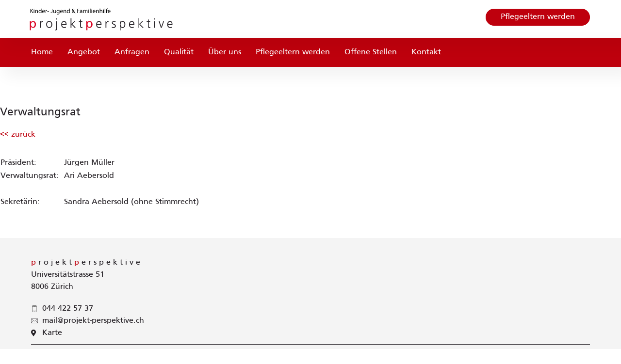

--- FILE ---
content_type: text/css; charset=utf-8
request_url: https://projekt-perspektive.ch/wp-content/uploads/elementor/css/post-6.css?ver=1768912590
body_size: 860
content:
.elementor-kit-6{--e-global-color-primary:#BE000D;--e-global-color-secondary:#231F24;--e-global-color-text:#231F24;--e-global-color-accent:#BE000D;--e-global-color-3d6e490:#FFFFFF;--e-global-color-af75f7c:#F4F4F4;--e-global-color-05729bb:#0047BE;--e-global-color-538bf9c:#049815;--e-global-color-46cec84:#FFDF00;--e-global-color-bd6f432:#EB00C7;--e-global-typography-primary-font-family:"Frutiger";--e-global-typography-primary-font-size:28px;--e-global-typography-primary-font-weight:500;--e-global-typography-secondary-font-family:"Frutiger";--e-global-typography-secondary-font-size:20px;--e-global-typography-secondary-font-weight:400;--e-global-typography-secondary-line-height:1.5em;--e-global-typography-text-font-family:"Frutiger";--e-global-typography-text-font-size:17px;--e-global-typography-text-font-weight:400;--e-global-typography-text-line-height:1.5em;--e-global-typography-accent-font-family:"Frutiger";--e-global-typography-accent-font-size:17px;--e-global-typography-accent-font-weight:400;--e-global-typography-39906d5-font-family:"Frutiger";--e-global-typography-39906d5-font-size:24px;--e-global-typography-39906d5-font-weight:400;--e-global-typography-39906d5-line-height:1.2em;}.elementor-kit-6 e-page-transition{background-color:#FFBC7D;}.elementor-kit-6 a{color:var( --e-global-color-primary );}.elementor-kit-6 a:hover{color:var( --e-global-color-text );}.elementor-section.elementor-section-boxed > .elementor-container{max-width:1120px;}.e-con{--container-max-width:1120px;}.elementor-widget:not(:last-child){margin-block-end:20px;}.elementor-element{--widgets-spacing:20px 20px;--widgets-spacing-row:20px;--widgets-spacing-column:20px;}{}h1.entry-title{display:var(--page-title-display);}@media(max-width:1024px){.elementor-kit-6{--e-global-typography-primary-font-size:27px;--e-global-typography-text-line-height:1.5em;--e-global-typography-39906d5-line-height:1.2em;}.elementor-section.elementor-section-boxed > .elementor-container{max-width:1024px;}.e-con{--container-max-width:1024px;}}@media(max-width:767px){.elementor-kit-6{--e-global-typography-primary-font-size:24px;--e-global-typography-text-line-height:1.5em;--e-global-typography-39906d5-line-height:1.2em;}.elementor-section.elementor-section-boxed > .elementor-container{max-width:767px;}.e-con{--container-max-width:767px;}}/* Start custom CSS *//* Padding all sides */
.pad-1{padding: clamp(0.75rem, 0.6923rem + 0.2564vw, 1rem);}
.pad-2{padding: clamp(1.5rem, 1.3846rem + 0.5128vw, 2rem);}
.pad-3{padding: clamp(2rem, 1.7692rem + 1.0256vw, 3rem);}
.pad-4{padding: clamp(3rem, 2.7692rem + 1.0256vw, 4rem);}



/* Padding Top & Bottom */
.pad-tb-1{
padding-top: clamp(0.5rem, 0.38458rem + 0.513vw, 1rem);
padding-bottom: clamp(0.5rem, 0.38458rem + 0.513vw, 1rem);}
.pad-tb-2{
padding-top: clamp(1rem, 0.76915rem + 1.026vw, 2rem);
padding-bottom: clamp(1rem, 0.76915rem + 1.026vw, 2rem);}
.pad-tb-3{
padding-top: clamp(2rem, 1.76915rem + 1.026vw, 3rem);
padding-bottom: clamp(2rem, 1.76915rem + 1.026vw, 3rem);}
.pad-tb-4{
padding-top: clamp(3rem, 2.76915rem + 1.026vw, 4rem);
padding-bottom: clamp(3rem, 2.76915rem + 1.026vw, 4rem);}
.pad-tb-5{
padding-top: clamp(4rem, 3.76915rem + 1.026vw, 5rem);
padding-bottom: clamp(4rem, 3.76915rem + 1.026vw, 5rem);}
.pad-tb-6{
padding-top: clamp(5rem, 4.76915rem + 1.026vw, 6rem);
padding-bottom: clamp(5rem, 4.76915rem + 1.026vw, 6rem);}
.pad-tb-8{
padding-top: clamp(7rem, 6.76915rem + 1.026vw, 8rem);
padding-bottom: clamp(7rem, 6.76915rem + 1.026vw, 8rem);}
.pad-tb-10{
padding-top: clamp(9rem, 8.76915rem + 1.026vw, 10rem);
padding-bottom: clamp(9rem, 8.76915rem + 1.026vw, 10rem);}


/* Padding Top */
.pad-t-1{
padding-top: clamp(0.5rem, 0.38458rem + 0.513vw, 1rem);}
.pad-t-2{
padding-top: clamp(1rem, 0.76915rem + 1.026vw, 2rem);}
.pad-t-3{
padding-top: clamp(2rem, 1.76915rem + 1.026vw, 3rem);}
.pad-t-4{
padding-top: clamp(3rem, 2.76915rem + 1.026vw, 4rem);}
.pad-t-5{
padding-top: clamp(4rem, 3.76915rem + 1.026vw, 5rem);}
.pad-t-6{
padding-top: clamp(5rem, 4.76915rem + 1.026vw, 6rem);}
.pad-t-8{
padding-top: clamp(7rem, 6.76915rem + 1.026vw, 8rem);}
.pad-t-10{
padding-top: clamp(9rem, 8.76915rem + 1.026vw, 10rem);}

/* Padding Bottom */
.pad-b-1{
padding-bottom: clamp(0.5rem, 0.38458rem + 0.513vw, 1rem);}
.pad-b-2{
padding-bottom: clamp(1rem, 0.76915rem + 1.026vw, 2rem);}
.pad-b-3{
padding-bottom: clamp(2rem, 1.76915rem + 1.026vw, 3rem);}
.pad-b-4{
padding-bottom: clamp(3rem, 2.76915rem + 1.026vw, 4rem);}
.pad-b-5{
padding-bottom: clamp(4rem, 3.76915rem + 1.026vw, 5rem);}
.pad-b-6{
padding-bottom: clamp(5rem, 4.76915rem + 1.026vw, 6rem);}
.pad-b-8{
padding-bottom: clamp(7rem, 6.76915rem + 1.026vw, 8rem);}
.pad-b-10{
padding-bottom: clamp(9rem, 8.76915rem + 1.026vw, 10rem);}

/* CONTAINER BOXED LAYOUT*/
/* Ultra wide */
@media (max-width: 3840px) {
.c-box {--content-width: 55%;}}
/* Desktop */
@media (max-width: 1920px) {
.c-box {--content-width: 65%;}}
/* Laptop big */
@media (max-width: 1600px) {
.c-box {--content-width: 74%;}}
/* Laptop small */
@media (max-width: 1366px) {
.c-box {--content-width: 77%;}}
/* Tablet portrait */
@media (max-width: 1200px) {
.c-box {--content-width: 80%;}}
/* Mobile */
@media (max-width: 767px) {
.c-box {--content-width: 85%;}}/* End custom CSS */

--- FILE ---
content_type: text/css; charset=utf-8
request_url: https://projekt-perspektive.ch/wp-content/uploads/elementor/css/post-962.css?ver=1768912597
body_size: 1299
content:
.elementor-widget-section .premium-global-badge-{{ID}} .premium-badge-text{color:var( --e-global-color-secondary );}.elementor-widget-section:not(.premium-gbadge-custom) .premium-global-badge-{{ID}} .premium-badge-container, .elementor-widget-section.premium-gbadge-custom .premium-global-badge-{{ID}} .premium-badge-container{background-color:var( --e-global-color-primary );}.elementor-widget-section .premium-global-badge-{{ID}} .premium-badge-icon{color:var( --e-global-color-secondary );fill:var( --e-global-color-secondary );}.elementor-widget-section.premium-cursor-ftext .premium-global-cursor-{{ID}} .premium-cursor-follow-text{font-family:var( --e-global-typography-primary-font-family ), Sans-serif;font-size:var( --e-global-typography-primary-font-size );font-weight:var( --e-global-typography-primary-font-weight );}.elementor-widget-section .premium-global-cursor-{{ID}}{color:var( --e-global-color-primary );fill:var( --e-global-color-primary );}.elementor-962 .elementor-element.elementor-element-c2c5ba7{margin-top:80px;margin-bottom:0px;padding:0px 0px 0px 0px;}.elementor-widget-column.premium-cursor-ftext .premium-global-cursor-{{ID}} .premium-cursor-follow-text{font-family:var( --e-global-typography-primary-font-family ), Sans-serif;font-size:var( --e-global-typography-primary-font-size );font-weight:var( --e-global-typography-primary-font-weight );}.elementor-widget-column .premium-global-cursor-{{ID}}{color:var( --e-global-color-primary );fill:var( --e-global-color-primary );}.elementor-widget-column .premium-global-badge-{{ID}} .premium-badge-text{color:var( --e-global-color-secondary );}.elementor-widget-column:not(.premium-gbadge-custom) .premium-global-badge-{{ID}} .premium-badge-container, .elementor-widget-column.premium-gbadge-custom .premium-global-badge-{{ID}} .premium-badge-container{background-color:var( --e-global-color-primary );}.elementor-widget-column .premium-global-badge-{{ID}} .premium-badge-icon{color:var( --e-global-color-secondary );fill:var( --e-global-color-secondary );}.elementor-962 .elementor-element.elementor-element-8048859 > .elementor-element-populated{margin:0px 0px 0px 0px;--e-column-margin-right:0px;--e-column-margin-left:0px;padding:0px 0px 0px 0px;}.elementor-widget-heading.premium-cursor-ftext .premium-global-cursor-{{ID}} .premium-cursor-follow-text{font-family:var( --e-global-typography-primary-font-family ), Sans-serif;font-size:var( --e-global-typography-primary-font-size );font-weight:var( --e-global-typography-primary-font-weight );}.elementor-widget-heading .premium-global-cursor-{{ID}}{color:var( --e-global-color-primary );fill:var( --e-global-color-primary );}.elementor-widget-heading .premium-global-badge-{{ID}} .premium-badge-text{color:var( --e-global-color-secondary );}.elementor-widget-heading:not(.premium-gbadge-custom) .premium-global-badge-{{ID}} .premium-badge-container, .elementor-widget-heading.premium-gbadge-custom .premium-global-badge-{{ID}} .premium-badge-container{background-color:var( --e-global-color-primary );}.elementor-widget-heading .premium-global-badge-{{ID}} .premium-badge-icon{color:var( --e-global-color-secondary );fill:var( --e-global-color-secondary );}.elementor-widget-heading .elementor-heading-title{font-family:var( --e-global-typography-primary-font-family ), Sans-serif;font-size:var( --e-global-typography-primary-font-size );font-weight:var( --e-global-typography-primary-font-weight );color:var( --e-global-color-primary );}.elementor-962 .elementor-element.elementor-element-c501ae4 .elementor-heading-title{font-family:var( --e-global-typography-39906d5-font-family ), Sans-serif;font-size:var( --e-global-typography-39906d5-font-size );font-weight:var( --e-global-typography-39906d5-font-weight );line-height:var( --e-global-typography-39906d5-line-height );color:var( --e-global-color-text );}.elementor-widget-text-editor.premium-cursor-ftext .premium-global-cursor-{{ID}} .premium-cursor-follow-text{font-family:var( --e-global-typography-primary-font-family ), Sans-serif;font-size:var( --e-global-typography-primary-font-size );font-weight:var( --e-global-typography-primary-font-weight );}.elementor-widget-text-editor .premium-global-cursor-{{ID}}{color:var( --e-global-color-primary );fill:var( --e-global-color-primary );}.elementor-widget-text-editor .premium-global-badge-{{ID}} .premium-badge-text{color:var( --e-global-color-secondary );}.elementor-widget-text-editor:not(.premium-gbadge-custom) .premium-global-badge-{{ID}} .premium-badge-container, .elementor-widget-text-editor.premium-gbadge-custom .premium-global-badge-{{ID}} .premium-badge-container{background-color:var( --e-global-color-primary );}.elementor-widget-text-editor .premium-global-badge-{{ID}} .premium-badge-icon{color:var( --e-global-color-secondary );fill:var( --e-global-color-secondary );}.elementor-widget-text-editor{font-family:var( --e-global-typography-text-font-family ), Sans-serif;font-size:var( --e-global-typography-text-font-size );font-weight:var( --e-global-typography-text-font-weight );line-height:var( --e-global-typography-text-line-height );color:var( --e-global-color-text );}.elementor-widget-text-editor.elementor-drop-cap-view-stacked .elementor-drop-cap{background-color:var( --e-global-color-primary );}.elementor-widget-text-editor.elementor-drop-cap-view-framed .elementor-drop-cap, .elementor-widget-text-editor.elementor-drop-cap-view-default .elementor-drop-cap{color:var( --e-global-color-primary );border-color:var( --e-global-color-primary );}.elementor-962 .elementor-element.elementor-element-a386df0{margin-top:-20px;margin-bottom:0px;padding:0px 0px 60px 0px;}.elementor-962 .elementor-element.elementor-element-26bb045 > .elementor-element-populated{margin:0px 0px 0px 0px;--e-column-margin-right:0px;--e-column-margin-left:0px;padding:0px 0px 0px 0px;}.elementor-widget-uael-table.premium-cursor-ftext .premium-global-cursor-{{ID}} .premium-cursor-follow-text{font-family:var( --e-global-typography-primary-font-family ), Sans-serif;font-size:var( --e-global-typography-primary-font-size );font-weight:var( --e-global-typography-primary-font-weight );}.elementor-widget-uael-table .premium-global-cursor-{{ID}}{color:var( --e-global-color-primary );fill:var( --e-global-color-primary );}.elementor-widget-uael-table .premium-global-badge-{{ID}} .premium-badge-text{color:var( --e-global-color-secondary );}.elementor-widget-uael-table:not(.premium-gbadge-custom) .premium-global-badge-{{ID}} .premium-badge-container, .elementor-widget-uael-table.premium-gbadge-custom .premium-global-badge-{{ID}} .premium-badge-container{background-color:var( --e-global-color-primary );}.elementor-widget-uael-table .premium-global-badge-{{ID}} .premium-badge-icon{color:var( --e-global-color-secondary );fill:var( --e-global-color-secondary );}.elementor-widget-uael-table th.uael-table-col,.elementor-widget-uael-table tr.uael-table-row div.responsive-header-text span.uael-table__text-inners{font-family:var( --e-global-typography-accent-font-family ), Sans-serif;font-size:var( --e-global-typography-accent-font-size );font-weight:var( --e-global-typography-accent-font-weight );}.elementor-widget-uael-table thead .uael-table-row th .uael-table__text{color:var( --e-global-color-text );}.elementor-widget-uael-table thead .uael-table-row th .uael-table__text svg{fill:var( --e-global-color-text );}.elementor-widget-uael-table th{color:var( --e-global-color-text );}.elementor-widget-uael-table tbody .uael-table-row th{color:var( --e-global-color-text );}.elementor-widget-uael-table tbody .uael-table-head .uael-table__text{color:var( --e-global-color-text );}.elementor-widget-uael-table tbody .uael-table-head .uael-table__text svg{fill:var( --e-global-color-text );}.elementor-widget-uael-table td div:not(.responsive-header-text) .uael-table__text-inner, .elementor-widget-uael-table td div + .uael-table__text-inner,.elementor-widget-uael-table tbody .uael-table__text:not(.uael-tbody-head-text),.elementor-widget-uael-table td .uael-align-icon--left,.elementor-widget-uael-table td .uael-align-icon--right{font-family:var( --e-global-typography-text-font-family ), Sans-serif;font-size:var( --e-global-typography-text-font-size );font-weight:var( --e-global-typography-text-font-weight );line-height:var( --e-global-typography-text-line-height );}.elementor-widget-uael-table tbody td.uael-table-col .uael-table__text{color:var( --e-global-color-text );}.elementor-widget-uael-table tbody td.uael-table-col .uael-table__text svg{fill:var( --e-global-color-text );}.elementor-widget-uael-table .uael-advance-heading label, .elementor-widget-uael-table .uael-advance-heading select, .elementor-widget-uael-table .uael-advance-heading input{font-family:var( --e-global-typography-text-font-family ), Sans-serif;font-size:var( --e-global-typography-text-font-size );font-weight:var( --e-global-typography-text-font-weight );line-height:var( --e-global-typography-text-line-height );}.elementor-962 .elementor-element.elementor-element-def4bdd .elementor-repeater-item-8561ee1.uael-table-col{width:84px;}.elementor-962 .elementor-element.elementor-element-def4bdd th.uael-table-col, .elementor-962 .elementor-element.elementor-element-def4bdd tbody .uael-table-col .uael-table-head{padding:0px 0px 0px 0px;}.elementor-962 .elementor-element.elementor-element-def4bdd tbody td.uael-table-col{padding:0px 10px 0px 0px;}.elementor-962 .elementor-element.elementor-element-def4bdd .uael-table-row .uael-table-col{vertical-align:middle;}.elementor-962 .elementor-element.elementor-element-def4bdd td.uael-table-col{border-style:solid;border-width:1px 1px 1px 1px;border-color:#BBBBBB00;}.elementor-962 .elementor-element.elementor-element-def4bdd .uael-align-icon--left i{font-size:30px;vertical-align:middle;}.elementor-962 .elementor-element.elementor-element-def4bdd .uael-align-icon--right i{font-size:30px;vertical-align:middle;}.elementor-962 .elementor-element.elementor-element-def4bdd .uael-align-icon--left svg{height:30px;width:30px;vertical-align:middle;}.elementor-962 .elementor-element.elementor-element-def4bdd .uael-align-icon--right svg{height:30px;width:30px;vertical-align:middle;}.elementor-962 .elementor-element.elementor-element-def4bdd .uael-align-icon--left{margin-right:10px;}.elementor-962 .elementor-element.elementor-element-def4bdd .uael-align-icon--right{margin-left:10px;}.elementor-962 .elementor-element.elementor-element-def4bdd .uael-col-img--left{width:30px;margin-right:10px;}.elementor-962 .elementor-element.elementor-element-def4bdd .uael-col-img--right{width:30px;margin-left:10px;}.elementor-962 .elementor-element.elementor-element-def4bdd .uael-advance-heading select, .elementor-962 .elementor-element.elementor-element-def4bdd .uael-advance-heading input{border-style:solid;border-width:1px 1px 1px 1px;border-color:#bbb;padding:10px 10px 10px 10px;width:200px;}.elementor-962 .elementor-element.elementor-element-def4bdd .uael-advance-heading{margin-bottom:15px;}.elementor-962 .elementor-element.elementor-element-6e9bd3a > .elementor-element-populated{margin:0px 0px 0px 0px;--e-column-margin-right:0px;--e-column-margin-left:0px;padding:0px 0px 0px 0px;}@media(min-width:768px){.elementor-962 .elementor-element.elementor-element-26bb045{width:40%;}.elementor-962 .elementor-element.elementor-element-6e9bd3a{width:60%;}}@media(max-width:1024px){.elementor-widget-section.premium-cursor-ftext .premium-global-cursor-{{ID}} .premium-cursor-follow-text{font-size:var( --e-global-typography-primary-font-size );}.elementor-962 .elementor-element.elementor-element-c2c5ba7{padding:0% 0% 0% 0%;}.elementor-widget-column.premium-cursor-ftext .premium-global-cursor-{{ID}} .premium-cursor-follow-text{font-size:var( --e-global-typography-primary-font-size );}.elementor-962 .elementor-element.elementor-element-8048859 > .elementor-element-populated{margin:0px 0px 0px 0px;--e-column-margin-right:0px;--e-column-margin-left:0px;padding:0% 0% 0% 0%;}.elementor-widget-heading.premium-cursor-ftext .premium-global-cursor-{{ID}} .premium-cursor-follow-text{font-size:var( --e-global-typography-primary-font-size );}.elementor-widget-heading .elementor-heading-title{font-size:var( --e-global-typography-primary-font-size );}.elementor-962 .elementor-element.elementor-element-c501ae4 .elementor-heading-title{font-size:var( --e-global-typography-39906d5-font-size );line-height:var( --e-global-typography-39906d5-line-height );}.elementor-widget-text-editor.premium-cursor-ftext .premium-global-cursor-{{ID}} .premium-cursor-follow-text{font-size:var( --e-global-typography-primary-font-size );}.elementor-widget-text-editor{font-size:var( --e-global-typography-text-font-size );line-height:var( --e-global-typography-text-line-height );}.elementor-962 .elementor-element.elementor-element-a386df0{padding:0px 0px 60px 0px;}.elementor-962 .elementor-element.elementor-element-26bb045 > .elementor-element-populated{margin:0px 0px 0px 0px;--e-column-margin-right:0px;--e-column-margin-left:0px;padding:0% 0% 0% 0%;}.elementor-widget-uael-table.premium-cursor-ftext .premium-global-cursor-{{ID}} .premium-cursor-follow-text{font-size:var( --e-global-typography-primary-font-size );}.elementor-widget-uael-table th.uael-table-col,.elementor-widget-uael-table tr.uael-table-row div.responsive-header-text span.uael-table__text-inners{font-size:var( --e-global-typography-accent-font-size );}.elementor-widget-uael-table td div:not(.responsive-header-text) .uael-table__text-inner, .elementor-widget-uael-table td div + .uael-table__text-inner,.elementor-widget-uael-table tbody .uael-table__text:not(.uael-tbody-head-text),.elementor-widget-uael-table td .uael-align-icon--left,.elementor-widget-uael-table td .uael-align-icon--right{font-size:var( --e-global-typography-text-font-size );line-height:var( --e-global-typography-text-line-height );}.elementor-widget-uael-table .uael-advance-heading label, .elementor-widget-uael-table .uael-advance-heading select, .elementor-widget-uael-table .uael-advance-heading input{font-size:var( --e-global-typography-text-font-size );line-height:var( --e-global-typography-text-line-height );}.elementor-962 .elementor-element.elementor-element-6e9bd3a > .elementor-element-populated{margin:0px 0px 0px 0px;--e-column-margin-right:0px;--e-column-margin-left:0px;padding:0% 0% 0% 0%;}}@media(max-width:767px){.elementor-widget-section.premium-cursor-ftext .premium-global-cursor-{{ID}} .premium-cursor-follow-text{font-size:var( --e-global-typography-primary-font-size );}.elementor-962 .elementor-element.elementor-element-c2c5ba7{margin-top:40px;margin-bottom:0px;}.elementor-widget-column.premium-cursor-ftext .premium-global-cursor-{{ID}} .premium-cursor-follow-text{font-size:var( --e-global-typography-primary-font-size );}.elementor-widget-heading.premium-cursor-ftext .premium-global-cursor-{{ID}} .premium-cursor-follow-text{font-size:var( --e-global-typography-primary-font-size );}.elementor-widget-heading .elementor-heading-title{font-size:var( --e-global-typography-primary-font-size );}.elementor-962 .elementor-element.elementor-element-c501ae4 .elementor-heading-title{font-size:var( --e-global-typography-39906d5-font-size );line-height:var( --e-global-typography-39906d5-line-height );}.elementor-widget-text-editor.premium-cursor-ftext .premium-global-cursor-{{ID}} .premium-cursor-follow-text{font-size:var( --e-global-typography-primary-font-size );}.elementor-widget-text-editor{font-size:var( --e-global-typography-text-font-size );line-height:var( --e-global-typography-text-line-height );}.elementor-962 .elementor-element.elementor-element-a386df0{margin-top:40px;margin-bottom:0px;}.elementor-widget-uael-table.premium-cursor-ftext .premium-global-cursor-{{ID}} .premium-cursor-follow-text{font-size:var( --e-global-typography-primary-font-size );}.elementor-widget-uael-table th.uael-table-col,.elementor-widget-uael-table tr.uael-table-row div.responsive-header-text span.uael-table__text-inners{font-size:var( --e-global-typography-accent-font-size );}.elementor-widget-uael-table td div:not(.responsive-header-text) .uael-table__text-inner, .elementor-widget-uael-table td div + .uael-table__text-inner,.elementor-widget-uael-table tbody .uael-table__text:not(.uael-tbody-head-text),.elementor-widget-uael-table td .uael-align-icon--left,.elementor-widget-uael-table td .uael-align-icon--right{font-size:var( --e-global-typography-text-font-size );line-height:var( --e-global-typography-text-line-height );}.elementor-widget-uael-table .uael-advance-heading label, .elementor-widget-uael-table .uael-advance-heading select, .elementor-widget-uael-table .uael-advance-heading input{font-size:var( --e-global-typography-text-font-size );line-height:var( --e-global-typography-text-line-height );}}/* Start custom CSS for section, class: .elementor-element-a386df0 */table {

    border-width: 0px 0 0 0px 
}/* End custom CSS */
/* Start custom CSS */a.blau {
    background-color: rgba(0, 71, 190, 0.08) !important;
    padding: 5px 5px !important;
    color: #231F24 !important;
  
}

a.gruen {
    background-color: rgba(4, 152, 21, 0.13) !important;
    padding: 5px 5px !important;
    color: #231F24 !important;
}


a.gelb {
    background-color: rgba(255, 223, 0, 0.15) !important;
    padding: 5px 5px !important;
    color: #231F24 !important;
}


a.pink {
    background-color: rgba(235, 0, 199, 0.16) !important;
    padding: 5px 5px !important;
    color: #231F24 !important;
}


a.blau:hover {
  border-bottom: 1px solid #000 !important;
  
}

a.gruen:hover {
  border-bottom: 1px solid #000 !important;
  
}

a.gelb:hover {
  border-bottom: 1px solid #000 !important;
  
}

a.pink:hover {
  border-bottom: 1px solid #000 !important;
  
}/* End custom CSS */

--- FILE ---
content_type: text/css; charset=utf-8
request_url: https://projekt-perspektive.ch/wp-content/uploads/elementor/css/post-18.css?ver=1768912595
body_size: 2276
content:
.elementor-widget-section .premium-global-badge-{{ID}} .premium-badge-text{color:var( --e-global-color-secondary );}.elementor-widget-section:not(.premium-gbadge-custom) .premium-global-badge-{{ID}} .premium-badge-container, .elementor-widget-section.premium-gbadge-custom .premium-global-badge-{{ID}} .premium-badge-container{background-color:var( --e-global-color-primary );}.elementor-widget-section .premium-global-badge-{{ID}} .premium-badge-icon{color:var( --e-global-color-secondary );fill:var( --e-global-color-secondary );}.elementor-widget-section.premium-cursor-ftext .premium-global-cursor-{{ID}} .premium-cursor-follow-text{font-family:var( --e-global-typography-primary-font-family ), Sans-serif;font-size:var( --e-global-typography-primary-font-size );font-weight:var( --e-global-typography-primary-font-weight );}.elementor-widget-section .premium-global-cursor-{{ID}}{color:var( --e-global-color-primary );fill:var( --e-global-color-primary );}.elementor-18 .elementor-element.elementor-element-1966f4e6 > .elementor-container{min-height:50px;}.elementor-18 .elementor-element.elementor-element-1966f4e6{box-shadow:15px 15px 30px 5px rgba(0, 0, 0, 0.04);transition:background 0.3s, border 0.3s, border-radius 0.3s, box-shadow 0.3s;padding:0.5% 5% 1% 5%;z-index:96;}.elementor-18 .elementor-element.elementor-element-1966f4e6 > .elementor-background-overlay{transition:background 0.3s, border-radius 0.3s, opacity 0.3s;}.elementor-widget-column.premium-cursor-ftext .premium-global-cursor-{{ID}} .premium-cursor-follow-text{font-family:var( --e-global-typography-primary-font-family ), Sans-serif;font-size:var( --e-global-typography-primary-font-size );font-weight:var( --e-global-typography-primary-font-weight );}.elementor-widget-column .premium-global-cursor-{{ID}}{color:var( --e-global-color-primary );fill:var( --e-global-color-primary );}.elementor-widget-column .premium-global-badge-{{ID}} .premium-badge-text{color:var( --e-global-color-secondary );}.elementor-widget-column:not(.premium-gbadge-custom) .premium-global-badge-{{ID}} .premium-badge-container, .elementor-widget-column.premium-gbadge-custom .premium-global-badge-{{ID}} .premium-badge-container{background-color:var( --e-global-color-primary );}.elementor-widget-column .premium-global-badge-{{ID}} .premium-badge-icon{color:var( --e-global-color-secondary );fill:var( --e-global-color-secondary );}.elementor-widget-theme-site-logo.premium-cursor-ftext .premium-global-cursor-{{ID}} .premium-cursor-follow-text{font-family:var( --e-global-typography-primary-font-family ), Sans-serif;font-size:var( --e-global-typography-primary-font-size );font-weight:var( --e-global-typography-primary-font-weight );}.elementor-widget-theme-site-logo .premium-global-cursor-{{ID}}{color:var( --e-global-color-primary );fill:var( --e-global-color-primary );}.elementor-widget-theme-site-logo .premium-global-badge-{{ID}} .premium-badge-text{color:var( --e-global-color-secondary );}.elementor-widget-theme-site-logo:not(.premium-gbadge-custom) .premium-global-badge-{{ID}} .premium-badge-container, .elementor-widget-theme-site-logo.premium-gbadge-custom .premium-global-badge-{{ID}} .premium-badge-container{background-color:var( --e-global-color-primary );}.elementor-widget-theme-site-logo .premium-global-badge-{{ID}} .premium-badge-icon{color:var( --e-global-color-secondary );fill:var( --e-global-color-secondary );}.elementor-widget-theme-site-logo .widget-image-caption{color:var( --e-global-color-text );font-family:var( --e-global-typography-text-font-family ), Sans-serif;font-size:var( --e-global-typography-text-font-size );font-weight:var( --e-global-typography-text-font-weight );line-height:var( --e-global-typography-text-line-height );}.elementor-18 .elementor-element.elementor-element-4473f3e6 > .elementor-widget-container{margin:0px 0px 0px -5px;}.elementor-18 .elementor-element.elementor-element-4473f3e6{text-align:start;}.elementor-18 .elementor-element.elementor-element-4473f3e6 img{width:100%;height:59px;object-fit:contain;object-position:center center;}.elementor-18 .elementor-element.elementor-element-49f5a3a1.elementor-column > .elementor-widget-wrap{justify-content:flex-end;}.elementor-widget-button .elementor-button{background-color:var( --e-global-color-accent );font-family:var( --e-global-typography-accent-font-family ), Sans-serif;font-size:var( --e-global-typography-accent-font-size );font-weight:var( --e-global-typography-accent-font-weight );}.elementor-widget-button.premium-cursor-ftext .premium-global-cursor-{{ID}} .premium-cursor-follow-text{font-family:var( --e-global-typography-primary-font-family ), Sans-serif;font-size:var( --e-global-typography-primary-font-size );font-weight:var( --e-global-typography-primary-font-weight );}.elementor-widget-button .premium-global-cursor-{{ID}}{color:var( --e-global-color-primary );fill:var( --e-global-color-primary );}.elementor-widget-button .premium-global-badge-{{ID}} .premium-badge-text{color:var( --e-global-color-secondary );}.elementor-widget-button:not(.premium-gbadge-custom) .premium-global-badge-{{ID}} .premium-badge-container, .elementor-widget-button.premium-gbadge-custom .premium-global-badge-{{ID}} .premium-badge-container{background-color:var( --e-global-color-primary );}.elementor-widget-button .premium-global-badge-{{ID}} .premium-badge-icon{color:var( --e-global-color-secondary );fill:var( --e-global-color-secondary );}.elementor-18 .elementor-element.elementor-element-3406beb .elementor-button:hover, .elementor-18 .elementor-element.elementor-element-3406beb .elementor-button:focus{background-color:var( --e-global-color-3d6e490 );color:var( --e-global-color-accent );}.elementor-18 .elementor-element.elementor-element-3406beb{width:auto;max-width:auto;}.elementor-18 .elementor-element.elementor-element-3406beb > .elementor-widget-container{margin:0px 0px 0px 20px;padding:0px 0px 0px 0px;}.elementor-18 .elementor-element.elementor-element-3406beb .elementor-button{fill:#FFFFFF;color:#FFFFFF;border-style:solid;border-width:1px 1px 1px 1px;border-color:var( --e-global-color-accent );border-radius:100px 100px 100px 100px;padding:8px 30px 8px 30px;}.elementor-18 .elementor-element.elementor-element-3406beb .elementor-button:hover svg, .elementor-18 .elementor-element.elementor-element-3406beb .elementor-button:focus svg{fill:var( --e-global-color-accent );}.elementor-18 .elementor-element.elementor-element-449c9bb3 > .elementor-container > .elementor-column > .elementor-widget-wrap{align-content:center;align-items:center;}.elementor-18 .elementor-element.elementor-element-449c9bb3:not(.elementor-motion-effects-element-type-background), .elementor-18 .elementor-element.elementor-element-449c9bb3 > .elementor-motion-effects-container > .elementor-motion-effects-layer{background-color:var( --e-global-color-primary );}.elementor-18 .elementor-element.elementor-element-449c9bb3 > .elementor-container{min-height:60px;}.elementor-18 .elementor-element.elementor-element-449c9bb3{box-shadow:15px 15px 30px 5px rgba(0, 0, 0, 0.05);transition:background 0.3s, border 0.3s, border-radius 0.3s, box-shadow 0.3s;padding:0% 5% 0% 5%;z-index:95;}.elementor-18 .elementor-element.elementor-element-449c9bb3 > .elementor-background-overlay{transition:background 0.3s, border-radius 0.3s, opacity 0.3s;}.elementor-widget-nav-menu.premium-cursor-ftext .premium-global-cursor-{{ID}} .premium-cursor-follow-text{font-family:var( --e-global-typography-primary-font-family ), Sans-serif;font-size:var( --e-global-typography-primary-font-size );font-weight:var( --e-global-typography-primary-font-weight );}.elementor-widget-nav-menu .premium-global-cursor-{{ID}}{color:var( --e-global-color-primary );fill:var( --e-global-color-primary );}.elementor-widget-nav-menu .premium-global-badge-{{ID}} .premium-badge-text{color:var( --e-global-color-secondary );}.elementor-widget-nav-menu:not(.premium-gbadge-custom) .premium-global-badge-{{ID}} .premium-badge-container, .elementor-widget-nav-menu.premium-gbadge-custom .premium-global-badge-{{ID}} .premium-badge-container{background-color:var( --e-global-color-primary );}.elementor-widget-nav-menu .premium-global-badge-{{ID}} .premium-badge-icon{color:var( --e-global-color-secondary );fill:var( --e-global-color-secondary );}.elementor-widget-nav-menu .elementor-nav-menu .elementor-item{font-family:var( --e-global-typography-primary-font-family ), Sans-serif;font-size:var( --e-global-typography-primary-font-size );font-weight:var( --e-global-typography-primary-font-weight );}.elementor-widget-nav-menu .elementor-nav-menu--main .elementor-item{color:var( --e-global-color-text );fill:var( --e-global-color-text );}.elementor-widget-nav-menu .elementor-nav-menu--main .elementor-item:hover,
					.elementor-widget-nav-menu .elementor-nav-menu--main .elementor-item.elementor-item-active,
					.elementor-widget-nav-menu .elementor-nav-menu--main .elementor-item.highlighted,
					.elementor-widget-nav-menu .elementor-nav-menu--main .elementor-item:focus{color:var( --e-global-color-accent );fill:var( --e-global-color-accent );}.elementor-widget-nav-menu .elementor-nav-menu--main:not(.e--pointer-framed) .elementor-item:before,
					.elementor-widget-nav-menu .elementor-nav-menu--main:not(.e--pointer-framed) .elementor-item:after{background-color:var( --e-global-color-accent );}.elementor-widget-nav-menu .e--pointer-framed .elementor-item:before,
					.elementor-widget-nav-menu .e--pointer-framed .elementor-item:after{border-color:var( --e-global-color-accent );}.elementor-widget-nav-menu{--e-nav-menu-divider-color:var( --e-global-color-text );}.elementor-widget-nav-menu .elementor-nav-menu--dropdown .elementor-item, .elementor-widget-nav-menu .elementor-nav-menu--dropdown  .elementor-sub-item{font-family:var( --e-global-typography-accent-font-family ), Sans-serif;font-size:var( --e-global-typography-accent-font-size );font-weight:var( --e-global-typography-accent-font-weight );}.elementor-18 .elementor-element.elementor-element-31a02a81 > .elementor-widget-container{background-color:var( --e-global-color-primary );}.elementor-18 .elementor-element.elementor-element-31a02a81 .elementor-menu-toggle{margin-left:auto;background-color:#02010100;}.elementor-18 .elementor-element.elementor-element-31a02a81 .elementor-nav-menu .elementor-item{font-family:var( --e-global-typography-accent-font-family ), Sans-serif;font-size:var( --e-global-typography-accent-font-size );font-weight:var( --e-global-typography-accent-font-weight );}.elementor-18 .elementor-element.elementor-element-31a02a81 .elementor-nav-menu--main .elementor-item{color:var( --e-global-color-3d6e490 );fill:var( --e-global-color-3d6e490 );padding-left:0px;padding-right:0px;padding-top:5px;padding-bottom:5px;}.elementor-18 .elementor-element.elementor-element-31a02a81 .elementor-nav-menu--main .elementor-item:hover,
					.elementor-18 .elementor-element.elementor-element-31a02a81 .elementor-nav-menu--main .elementor-item.elementor-item-active,
					.elementor-18 .elementor-element.elementor-element-31a02a81 .elementor-nav-menu--main .elementor-item.highlighted,
					.elementor-18 .elementor-element.elementor-element-31a02a81 .elementor-nav-menu--main .elementor-item:focus{color:var( --e-global-color-3d6e490 );fill:var( --e-global-color-3d6e490 );}.elementor-18 .elementor-element.elementor-element-31a02a81 .elementor-nav-menu--main:not(.e--pointer-framed) .elementor-item:before,
					.elementor-18 .elementor-element.elementor-element-31a02a81 .elementor-nav-menu--main:not(.e--pointer-framed) .elementor-item:after{background-color:var( --e-global-color-3d6e490 );}.elementor-18 .elementor-element.elementor-element-31a02a81 .e--pointer-framed .elementor-item:before,
					.elementor-18 .elementor-element.elementor-element-31a02a81 .e--pointer-framed .elementor-item:after{border-color:var( --e-global-color-3d6e490 );}.elementor-18 .elementor-element.elementor-element-31a02a81 .elementor-nav-menu--main .elementor-item.elementor-item-active{color:var( --e-global-color-3d6e490 );}.elementor-18 .elementor-element.elementor-element-31a02a81 .elementor-nav-menu--main:not(.e--pointer-framed) .elementor-item.elementor-item-active:before,
					.elementor-18 .elementor-element.elementor-element-31a02a81 .elementor-nav-menu--main:not(.e--pointer-framed) .elementor-item.elementor-item-active:after{background-color:var( --e-global-color-3d6e490 );}.elementor-18 .elementor-element.elementor-element-31a02a81 .e--pointer-framed .elementor-item.elementor-item-active:before,
					.elementor-18 .elementor-element.elementor-element-31a02a81 .e--pointer-framed .elementor-item.elementor-item-active:after{border-color:var( --e-global-color-3d6e490 );}.elementor-18 .elementor-element.elementor-element-31a02a81 .e--pointer-framed .elementor-item:before{border-width:1px;}.elementor-18 .elementor-element.elementor-element-31a02a81 .e--pointer-framed.e--animation-draw .elementor-item:before{border-width:0 0 1px 1px;}.elementor-18 .elementor-element.elementor-element-31a02a81 .e--pointer-framed.e--animation-draw .elementor-item:after{border-width:1px 1px 0 0;}.elementor-18 .elementor-element.elementor-element-31a02a81 .e--pointer-framed.e--animation-corners .elementor-item:before{border-width:1px 0 0 1px;}.elementor-18 .elementor-element.elementor-element-31a02a81 .e--pointer-framed.e--animation-corners .elementor-item:after{border-width:0 1px 1px 0;}.elementor-18 .elementor-element.elementor-element-31a02a81 .e--pointer-underline .elementor-item:after,
					 .elementor-18 .elementor-element.elementor-element-31a02a81 .e--pointer-overline .elementor-item:before,
					 .elementor-18 .elementor-element.elementor-element-31a02a81 .e--pointer-double-line .elementor-item:before,
					 .elementor-18 .elementor-element.elementor-element-31a02a81 .e--pointer-double-line .elementor-item:after{height:1px;}.elementor-18 .elementor-element.elementor-element-31a02a81{--e-nav-menu-horizontal-menu-item-margin:calc( 30px / 2 );}.elementor-18 .elementor-element.elementor-element-31a02a81 .elementor-nav-menu--main:not(.elementor-nav-menu--layout-horizontal) .elementor-nav-menu > li:not(:last-child){margin-bottom:30px;}.elementor-18 .elementor-element.elementor-element-31a02a81 .elementor-nav-menu--dropdown a, .elementor-18 .elementor-element.elementor-element-31a02a81 .elementor-menu-toggle{color:#1C244B;fill:#1C244B;}.elementor-18 .elementor-element.elementor-element-31a02a81 .elementor-nav-menu--dropdown{background-color:var( --e-global-color-accent );border-style:solid;border-width:0px 0px 0px 0px;}.elementor-18 .elementor-element.elementor-element-31a02a81 .elementor-nav-menu--dropdown a:hover,
					.elementor-18 .elementor-element.elementor-element-31a02a81 .elementor-nav-menu--dropdown a:focus,
					.elementor-18 .elementor-element.elementor-element-31a02a81 .elementor-nav-menu--dropdown a.elementor-item-active,
					.elementor-18 .elementor-element.elementor-element-31a02a81 .elementor-nav-menu--dropdown a.highlighted,
					.elementor-18 .elementor-element.elementor-element-31a02a81 .elementor-menu-toggle:hover,
					.elementor-18 .elementor-element.elementor-element-31a02a81 .elementor-menu-toggle:focus{color:var( --e-global-color-accent );}.elementor-18 .elementor-element.elementor-element-31a02a81 .elementor-nav-menu--dropdown a:hover,
					.elementor-18 .elementor-element.elementor-element-31a02a81 .elementor-nav-menu--dropdown a:focus,
					.elementor-18 .elementor-element.elementor-element-31a02a81 .elementor-nav-menu--dropdown a.elementor-item-active,
					.elementor-18 .elementor-element.elementor-element-31a02a81 .elementor-nav-menu--dropdown a.highlighted{background-color:#F9FAFD;}.elementor-18 .elementor-element.elementor-element-31a02a81 .elementor-nav-menu--dropdown a.elementor-item-active{color:var( --e-global-color-accent );background-color:#F9FAFD;}.elementor-18 .elementor-element.elementor-element-31a02a81 .elementor-nav-menu--main .elementor-nav-menu--dropdown, .elementor-18 .elementor-element.elementor-element-31a02a81 .elementor-nav-menu__container.elementor-nav-menu--dropdown{box-shadow:0px 3px 5px 1px rgba(0, 0, 0, 0.18);}.elementor-18 .elementor-element.elementor-element-31a02a81 .elementor-nav-menu--main > .elementor-nav-menu > li > .elementor-nav-menu--dropdown, .elementor-18 .elementor-element.elementor-element-31a02a81 .elementor-nav-menu__container.elementor-nav-menu--dropdown{margin-top:17px !important;}.elementor-18 .elementor-element.elementor-element-31a02a81 div.elementor-menu-toggle{color:var( --e-global-color-3d6e490 );}.elementor-18 .elementor-element.elementor-element-31a02a81 div.elementor-menu-toggle svg{fill:var( --e-global-color-3d6e490 );}.elementor-18 .elementor-element.elementor-element-511cc6a > .elementor-container > .elementor-column > .elementor-widget-wrap{align-content:center;align-items:center;}.elementor-18 .elementor-element.elementor-element-511cc6a:not(.elementor-motion-effects-element-type-background), .elementor-18 .elementor-element.elementor-element-511cc6a > .elementor-motion-effects-container > .elementor-motion-effects-layer{background-color:var( --e-global-color-3d6e490 );}.elementor-18 .elementor-element.elementor-element-511cc6a > .elementor-container{min-height:60px;}.elementor-18 .elementor-element.elementor-element-511cc6a{box-shadow:15px 15px 30px 5px rgba(0, 0, 0, 0.05);transition:background 0.3s, border 0.3s, border-radius 0.3s, box-shadow 0.3s;padding:0% 8% 0% 8%;z-index:95;}.elementor-18 .elementor-element.elementor-element-511cc6a > .elementor-background-overlay{transition:background 0.3s, border-radius 0.3s, opacity 0.3s;}.elementor-18 .elementor-element.elementor-element-a2ebc22 > .elementor-widget-container{margin:0px 0px 0px -5px;}.elementor-18 .elementor-element.elementor-element-a2ebc22{text-align:start;}.elementor-18 .elementor-element.elementor-element-a2ebc22 img{width:100%;height:59px;object-fit:contain;object-position:center center;}.elementor-18 .elementor-element.elementor-element-a327a67 .elementor-menu-toggle{margin-left:auto;background-color:#02010100;}.elementor-18 .elementor-element.elementor-element-a327a67 .elementor-nav-menu .elementor-item{font-family:var( --e-global-typography-accent-font-family ), Sans-serif;font-size:var( --e-global-typography-accent-font-size );font-weight:var( --e-global-typography-accent-font-weight );}.elementor-18 .elementor-element.elementor-element-a327a67 .elementor-nav-menu--main .elementor-item{color:var( --e-global-color-3d6e490 );fill:var( --e-global-color-3d6e490 );padding-left:0px;padding-right:0px;padding-top:5px;padding-bottom:5px;}.elementor-18 .elementor-element.elementor-element-a327a67 .elementor-nav-menu--main .elementor-item:hover,
					.elementor-18 .elementor-element.elementor-element-a327a67 .elementor-nav-menu--main .elementor-item.elementor-item-active,
					.elementor-18 .elementor-element.elementor-element-a327a67 .elementor-nav-menu--main .elementor-item.highlighted,
					.elementor-18 .elementor-element.elementor-element-a327a67 .elementor-nav-menu--main .elementor-item:focus{color:var( --e-global-color-3d6e490 );fill:var( --e-global-color-3d6e490 );}.elementor-18 .elementor-element.elementor-element-a327a67 .elementor-nav-menu--main:not(.e--pointer-framed) .elementor-item:before,
					.elementor-18 .elementor-element.elementor-element-a327a67 .elementor-nav-menu--main:not(.e--pointer-framed) .elementor-item:after{background-color:var( --e-global-color-3d6e490 );}.elementor-18 .elementor-element.elementor-element-a327a67 .e--pointer-framed .elementor-item:before,
					.elementor-18 .elementor-element.elementor-element-a327a67 .e--pointer-framed .elementor-item:after{border-color:var( --e-global-color-3d6e490 );}.elementor-18 .elementor-element.elementor-element-a327a67 .elementor-nav-menu--main .elementor-item.elementor-item-active{color:var( --e-global-color-3d6e490 );}.elementor-18 .elementor-element.elementor-element-a327a67 .elementor-nav-menu--main:not(.e--pointer-framed) .elementor-item.elementor-item-active:before,
					.elementor-18 .elementor-element.elementor-element-a327a67 .elementor-nav-menu--main:not(.e--pointer-framed) .elementor-item.elementor-item-active:after{background-color:var( --e-global-color-3d6e490 );}.elementor-18 .elementor-element.elementor-element-a327a67 .e--pointer-framed .elementor-item.elementor-item-active:before,
					.elementor-18 .elementor-element.elementor-element-a327a67 .e--pointer-framed .elementor-item.elementor-item-active:after{border-color:var( --e-global-color-3d6e490 );}.elementor-18 .elementor-element.elementor-element-a327a67 .e--pointer-framed .elementor-item:before{border-width:1px;}.elementor-18 .elementor-element.elementor-element-a327a67 .e--pointer-framed.e--animation-draw .elementor-item:before{border-width:0 0 1px 1px;}.elementor-18 .elementor-element.elementor-element-a327a67 .e--pointer-framed.e--animation-draw .elementor-item:after{border-width:1px 1px 0 0;}.elementor-18 .elementor-element.elementor-element-a327a67 .e--pointer-framed.e--animation-corners .elementor-item:before{border-width:1px 0 0 1px;}.elementor-18 .elementor-element.elementor-element-a327a67 .e--pointer-framed.e--animation-corners .elementor-item:after{border-width:0 1px 1px 0;}.elementor-18 .elementor-element.elementor-element-a327a67 .e--pointer-underline .elementor-item:after,
					 .elementor-18 .elementor-element.elementor-element-a327a67 .e--pointer-overline .elementor-item:before,
					 .elementor-18 .elementor-element.elementor-element-a327a67 .e--pointer-double-line .elementor-item:before,
					 .elementor-18 .elementor-element.elementor-element-a327a67 .e--pointer-double-line .elementor-item:after{height:1px;}.elementor-18 .elementor-element.elementor-element-a327a67{--e-nav-menu-horizontal-menu-item-margin:calc( 30px / 2 );}.elementor-18 .elementor-element.elementor-element-a327a67 .elementor-nav-menu--main:not(.elementor-nav-menu--layout-horizontal) .elementor-nav-menu > li:not(:last-child){margin-bottom:30px;}.elementor-18 .elementor-element.elementor-element-a327a67 .elementor-nav-menu--dropdown a, .elementor-18 .elementor-element.elementor-element-a327a67 .elementor-menu-toggle{color:var( --e-global-color-3d6e490 );fill:var( --e-global-color-3d6e490 );}.elementor-18 .elementor-element.elementor-element-a327a67 .elementor-nav-menu--dropdown{background-color:var( --e-global-color-accent );border-style:solid;border-width:0px 0px 0px 0px;}.elementor-18 .elementor-element.elementor-element-a327a67 .elementor-nav-menu--dropdown a:hover,
					.elementor-18 .elementor-element.elementor-element-a327a67 .elementor-nav-menu--dropdown a:focus,
					.elementor-18 .elementor-element.elementor-element-a327a67 .elementor-nav-menu--dropdown a.elementor-item-active,
					.elementor-18 .elementor-element.elementor-element-a327a67 .elementor-nav-menu--dropdown a.highlighted,
					.elementor-18 .elementor-element.elementor-element-a327a67 .elementor-menu-toggle:hover,
					.elementor-18 .elementor-element.elementor-element-a327a67 .elementor-menu-toggle:focus{color:var( --e-global-color-accent );}.elementor-18 .elementor-element.elementor-element-a327a67 .elementor-nav-menu--dropdown a:hover,
					.elementor-18 .elementor-element.elementor-element-a327a67 .elementor-nav-menu--dropdown a:focus,
					.elementor-18 .elementor-element.elementor-element-a327a67 .elementor-nav-menu--dropdown a.elementor-item-active,
					.elementor-18 .elementor-element.elementor-element-a327a67 .elementor-nav-menu--dropdown a.highlighted{background-color:#F9FAFD;}.elementor-18 .elementor-element.elementor-element-a327a67 .elementor-nav-menu--dropdown a.elementor-item-active{color:var( --e-global-color-accent );background-color:#F9FAFD;}.elementor-18 .elementor-element.elementor-element-a327a67 .elementor-nav-menu--main .elementor-nav-menu--dropdown, .elementor-18 .elementor-element.elementor-element-a327a67 .elementor-nav-menu__container.elementor-nav-menu--dropdown{box-shadow:0px 3px 5px 1px rgba(0, 0, 0, 0.18);}.elementor-18 .elementor-element.elementor-element-a327a67 .elementor-nav-menu--main > .elementor-nav-menu > li > .elementor-nav-menu--dropdown, .elementor-18 .elementor-element.elementor-element-a327a67 .elementor-nav-menu__container.elementor-nav-menu--dropdown{margin-top:17px !important;}.elementor-18 .elementor-element.elementor-element-a327a67 div.elementor-menu-toggle{color:var( --e-global-color-primary );}.elementor-18 .elementor-element.elementor-element-a327a67 div.elementor-menu-toggle svg{fill:var( --e-global-color-primary );}.elementor-theme-builder-content-area{height:400px;}.elementor-location-header:before, .elementor-location-footer:before{content:"";display:table;clear:both;}@media(max-width:1024px) and (min-width:768px){.elementor-18 .elementor-element.elementor-element-21265fc{width:100%;}.elementor-18 .elementor-element.elementor-element-71281fb{width:90%;}.elementor-18 .elementor-element.elementor-element-cda0aa5{width:10%;}}@media(max-width:1024px){.elementor-widget-section.premium-cursor-ftext .premium-global-cursor-{{ID}} .premium-cursor-follow-text{font-size:var( --e-global-typography-primary-font-size );}.elementor-18 .elementor-element.elementor-element-1966f4e6{padding:0% 5% 0% 5%;}.elementor-widget-column.premium-cursor-ftext .premium-global-cursor-{{ID}} .premium-cursor-follow-text{font-size:var( --e-global-typography-primary-font-size );}.elementor-18 .elementor-element.elementor-element-2449281e > .elementor-element-populated{margin:0px 0px 0px 0px;--e-column-margin-right:0px;--e-column-margin-left:0px;padding:5px 0px 10px 0px;}.elementor-widget-theme-site-logo.premium-cursor-ftext .premium-global-cursor-{{ID}} .premium-cursor-follow-text{font-size:var( --e-global-typography-primary-font-size );}.elementor-widget-theme-site-logo .widget-image-caption{font-size:var( --e-global-typography-text-font-size );line-height:var( --e-global-typography-text-line-height );}.elementor-widget-button.premium-cursor-ftext .premium-global-cursor-{{ID}} .premium-cursor-follow-text{font-size:var( --e-global-typography-primary-font-size );}.elementor-widget-button .elementor-button{font-size:var( --e-global-typography-accent-font-size );}.elementor-18 .elementor-element.elementor-element-449c9bb3{padding:0% 5% 0% 5%;}.elementor-widget-nav-menu.premium-cursor-ftext .premium-global-cursor-{{ID}} .premium-cursor-follow-text{font-size:var( --e-global-typography-primary-font-size );}.elementor-widget-nav-menu .elementor-nav-menu .elementor-item{font-size:var( --e-global-typography-primary-font-size );}.elementor-widget-nav-menu .elementor-nav-menu--dropdown .elementor-item, .elementor-widget-nav-menu .elementor-nav-menu--dropdown  .elementor-sub-item{font-size:var( --e-global-typography-accent-font-size );}.elementor-18 .elementor-element.elementor-element-31a02a81 .elementor-nav-menu .elementor-item{font-size:var( --e-global-typography-accent-font-size );}.elementor-18 .elementor-element.elementor-element-31a02a81 .elementor-nav-menu--main > .elementor-nav-menu > li > .elementor-nav-menu--dropdown, .elementor-18 .elementor-element.elementor-element-31a02a81 .elementor-nav-menu__container.elementor-nav-menu--dropdown{margin-top:12px !important;}.elementor-18 .elementor-element.elementor-element-511cc6a{padding:0px 20px 0px 20px;}.elementor-18 .elementor-element.elementor-element-71281fb > .elementor-element-populated{margin:0px 0px 0px 0px;--e-column-margin-right:0px;--e-column-margin-left:0px;padding:5px 0px 10px 0px;}.elementor-18 .elementor-element.elementor-element-a327a67 > .elementor-widget-container{margin:0px 0px 0px 0px;padding:0px 0px 0px 0px;}.elementor-18 .elementor-element.elementor-element-a327a67 .elementor-nav-menu .elementor-item{font-size:var( --e-global-typography-accent-font-size );}.elementor-18 .elementor-element.elementor-element-a327a67 .elementor-nav-menu--main > .elementor-nav-menu > li > .elementor-nav-menu--dropdown, .elementor-18 .elementor-element.elementor-element-a327a67 .elementor-nav-menu__container.elementor-nav-menu--dropdown{margin-top:18px !important;}}@media(max-width:767px){.elementor-widget-section.premium-cursor-ftext .premium-global-cursor-{{ID}} .premium-cursor-follow-text{font-size:var( --e-global-typography-primary-font-size );}.elementor-18 .elementor-element.elementor-element-1966f4e6 > .elementor-container{min-height:50px;}.elementor-widget-column.premium-cursor-ftext .premium-global-cursor-{{ID}} .premium-cursor-follow-text{font-size:var( --e-global-typography-primary-font-size );}.elementor-18 .elementor-element.elementor-element-2449281e.elementor-column > .elementor-widget-wrap{justify-content:center;}.elementor-widget-theme-site-logo.premium-cursor-ftext .premium-global-cursor-{{ID}} .premium-cursor-follow-text{font-size:var( --e-global-typography-primary-font-size );}.elementor-widget-theme-site-logo .widget-image-caption{font-size:var( --e-global-typography-text-font-size );line-height:var( --e-global-typography-text-line-height );}.elementor-bc-flex-widget .elementor-18 .elementor-element.elementor-element-49f5a3a1.elementor-column .elementor-widget-wrap{align-items:center;}.elementor-18 .elementor-element.elementor-element-49f5a3a1.elementor-column.elementor-element[data-element_type="column"] > .elementor-widget-wrap.elementor-element-populated{align-content:center;align-items:center;}.elementor-18 .elementor-element.elementor-element-49f5a3a1.elementor-column > .elementor-widget-wrap{justify-content:center;}.elementor-18 .elementor-element.elementor-element-49f5a3a1 > .elementor-element-populated{margin:0px 0px 0px 0px;--e-column-margin-right:0px;--e-column-margin-left:0px;}.elementor-widget-button.premium-cursor-ftext .premium-global-cursor-{{ID}} .premium-cursor-follow-text{font-size:var( --e-global-typography-primary-font-size );}.elementor-widget-button .elementor-button{font-size:var( --e-global-typography-accent-font-size );}.elementor-18 .elementor-element.elementor-element-449c9bb3 > .elementor-container{min-height:50px;}.elementor-18 .elementor-element.elementor-element-21265fc{width:100%;}.elementor-widget-nav-menu.premium-cursor-ftext .premium-global-cursor-{{ID}} .premium-cursor-follow-text{font-size:var( --e-global-typography-primary-font-size );}.elementor-widget-nav-menu .elementor-nav-menu .elementor-item{font-size:var( --e-global-typography-primary-font-size );}.elementor-widget-nav-menu .elementor-nav-menu--dropdown .elementor-item, .elementor-widget-nav-menu .elementor-nav-menu--dropdown  .elementor-sub-item{font-size:var( --e-global-typography-accent-font-size );}.elementor-18 .elementor-element.elementor-element-31a02a81 .elementor-nav-menu .elementor-item{font-size:var( --e-global-typography-accent-font-size );}.elementor-18 .elementor-element.elementor-element-31a02a81 .elementor-nav-menu--dropdown a{padding-top:14px;padding-bottom:14px;}.elementor-18 .elementor-element.elementor-element-31a02a81 .elementor-nav-menu--main > .elementor-nav-menu > li > .elementor-nav-menu--dropdown, .elementor-18 .elementor-element.elementor-element-31a02a81 .elementor-nav-menu__container.elementor-nav-menu--dropdown{margin-top:13px !important;}.elementor-18 .elementor-element.elementor-element-31a02a81{--nav-menu-icon-size:20px;}.elementor-18 .elementor-element.elementor-element-511cc6a > .elementor-container{min-height:50px;}.elementor-18 .elementor-element.elementor-element-71281fb{width:80%;}.elementor-18 .elementor-element.elementor-element-71281fb.elementor-column > .elementor-widget-wrap{justify-content:center;}.elementor-18 .elementor-element.elementor-element-cda0aa5{width:20%;}.elementor-18 .elementor-element.elementor-element-a327a67 .elementor-nav-menu .elementor-item{font-size:var( --e-global-typography-accent-font-size );}.elementor-18 .elementor-element.elementor-element-a327a67 .elementor-nav-menu--dropdown a{padding-top:14px;padding-bottom:14px;}.elementor-18 .elementor-element.elementor-element-a327a67 .elementor-nav-menu--main > .elementor-nav-menu > li > .elementor-nav-menu--dropdown, .elementor-18 .elementor-element.elementor-element-a327a67 .elementor-nav-menu__container.elementor-nav-menu--dropdown{margin-top:23px !important;}.elementor-18 .elementor-element.elementor-element-a327a67{--nav-menu-icon-size:20px;}}/* Start custom CSS for nav-menu, class: .elementor-element-31a02a81 *//* ----------------- AUFKLAPPEN ABSTÄNDE ----------------- */

.elementor-nav-menu__container.elementor-nav-menu--dropdown {
    margin-top: 19px !important;
    padding: 20px 0px 20px 0px !important;
}/* End custom CSS */

--- FILE ---
content_type: text/css; charset=utf-8
request_url: https://projekt-perspektive.ch/wp-content/uploads/elementor/css/post-87.css?ver=1768912591
body_size: 1517
content:
.elementor-widget-section .premium-global-badge-{{ID}} .premium-badge-text{color:var( --e-global-color-secondary );}.elementor-widget-section:not(.premium-gbadge-custom) .premium-global-badge-{{ID}} .premium-badge-container, .elementor-widget-section.premium-gbadge-custom .premium-global-badge-{{ID}} .premium-badge-container{background-color:var( --e-global-color-primary );}.elementor-widget-section .premium-global-badge-{{ID}} .premium-badge-icon{color:var( --e-global-color-secondary );fill:var( --e-global-color-secondary );}.elementor-widget-section.premium-cursor-ftext .premium-global-cursor-{{ID}} .premium-cursor-follow-text{font-family:var( --e-global-typography-primary-font-family ), Sans-serif;font-size:var( --e-global-typography-primary-font-size );font-weight:var( --e-global-typography-primary-font-weight );}.elementor-widget-section .premium-global-cursor-{{ID}}{color:var( --e-global-color-primary );fill:var( --e-global-color-primary );}.elementor-87 .elementor-element.elementor-element-10c84ada > .elementor-container > .elementor-column > .elementor-widget-wrap{align-content:flex-end;align-items:flex-end;}.elementor-87 .elementor-element.elementor-element-10c84ada:not(.elementor-motion-effects-element-type-background), .elementor-87 .elementor-element.elementor-element-10c84ada > .elementor-motion-effects-container > .elementor-motion-effects-layer{background-color:#F4F4F4;}.elementor-87 .elementor-element.elementor-element-10c84ada{transition:background 0.3s, border 0.3s, border-radius 0.3s, box-shadow 0.3s;margin-top:0%;margin-bottom:0%;padding:3% 5% 0% 5%;}.elementor-87 .elementor-element.elementor-element-10c84ada > .elementor-background-overlay{transition:background 0.3s, border-radius 0.3s, opacity 0.3s;}.elementor-widget-column.premium-cursor-ftext .premium-global-cursor-{{ID}} .premium-cursor-follow-text{font-family:var( --e-global-typography-primary-font-family ), Sans-serif;font-size:var( --e-global-typography-primary-font-size );font-weight:var( --e-global-typography-primary-font-weight );}.elementor-widget-column .premium-global-cursor-{{ID}}{color:var( --e-global-color-primary );fill:var( --e-global-color-primary );}.elementor-widget-column .premium-global-badge-{{ID}} .premium-badge-text{color:var( --e-global-color-secondary );}.elementor-widget-column:not(.premium-gbadge-custom) .premium-global-badge-{{ID}} .premium-badge-container, .elementor-widget-column.premium-gbadge-custom .premium-global-badge-{{ID}} .premium-badge-container{background-color:var( --e-global-color-primary );}.elementor-widget-column .premium-global-badge-{{ID}} .premium-badge-icon{color:var( --e-global-color-secondary );fill:var( --e-global-color-secondary );}.elementor-bc-flex-widget .elementor-87 .elementor-element.elementor-element-c461593.elementor-column .elementor-widget-wrap{align-items:flex-end;}.elementor-87 .elementor-element.elementor-element-c461593.elementor-column.elementor-element[data-element_type="column"] > .elementor-widget-wrap.elementor-element-populated{align-content:flex-end;align-items:flex-end;}.elementor-87 .elementor-element.elementor-element-c461593 > .elementor-element-populated{border-style:solid;border-width:0px 0px 1px 0px;border-color:var( --e-global-color-secondary );padding:0px 0px 0px 0px;}.elementor-widget-text-editor.premium-cursor-ftext .premium-global-cursor-{{ID}} .premium-cursor-follow-text{font-family:var( --e-global-typography-primary-font-family ), Sans-serif;font-size:var( --e-global-typography-primary-font-size );font-weight:var( --e-global-typography-primary-font-weight );}.elementor-widget-text-editor .premium-global-cursor-{{ID}}{color:var( --e-global-color-primary );fill:var( --e-global-color-primary );}.elementor-widget-text-editor .premium-global-badge-{{ID}} .premium-badge-text{color:var( --e-global-color-secondary );}.elementor-widget-text-editor:not(.premium-gbadge-custom) .premium-global-badge-{{ID}} .premium-badge-container, .elementor-widget-text-editor.premium-gbadge-custom .premium-global-badge-{{ID}} .premium-badge-container{background-color:var( --e-global-color-primary );}.elementor-widget-text-editor .premium-global-badge-{{ID}} .premium-badge-icon{color:var( --e-global-color-secondary );fill:var( --e-global-color-secondary );}.elementor-widget-text-editor{font-family:var( --e-global-typography-text-font-family ), Sans-serif;font-size:var( --e-global-typography-text-font-size );font-weight:var( --e-global-typography-text-font-weight );line-height:var( --e-global-typography-text-line-height );color:var( --e-global-color-text );}.elementor-widget-text-editor.elementor-drop-cap-view-stacked .elementor-drop-cap{background-color:var( --e-global-color-primary );}.elementor-widget-text-editor.elementor-drop-cap-view-framed .elementor-drop-cap, .elementor-widget-text-editor.elementor-drop-cap-view-default .elementor-drop-cap{color:var( --e-global-color-primary );border-color:var( --e-global-color-primary );}.elementor-87 .elementor-element.elementor-element-7cc4e00d{font-family:var( --e-global-typography-text-font-family ), Sans-serif;font-size:var( --e-global-typography-text-font-size );font-weight:var( --e-global-typography-text-font-weight );line-height:var( --e-global-typography-text-line-height );}.elementor-widget-icon-list.premium-cursor-ftext .premium-global-cursor-{{ID}} .premium-cursor-follow-text{font-family:var( --e-global-typography-primary-font-family ), Sans-serif;font-size:var( --e-global-typography-primary-font-size );font-weight:var( --e-global-typography-primary-font-weight );}.elementor-widget-icon-list .premium-global-cursor-{{ID}}{color:var( --e-global-color-primary );fill:var( --e-global-color-primary );}.elementor-widget-icon-list .premium-global-badge-{{ID}} .premium-badge-text{color:var( --e-global-color-secondary );}.elementor-widget-icon-list:not(.premium-gbadge-custom) .premium-global-badge-{{ID}} .premium-badge-container, .elementor-widget-icon-list.premium-gbadge-custom .premium-global-badge-{{ID}} .premium-badge-container{background-color:var( --e-global-color-primary );}.elementor-widget-icon-list .premium-global-badge-{{ID}} .premium-badge-icon{color:var( --e-global-color-secondary );fill:var( --e-global-color-secondary );}.elementor-widget-icon-list .elementor-icon-list-item:not(:last-child):after{border-color:var( --e-global-color-text );}.elementor-widget-icon-list .elementor-icon-list-icon i{color:var( --e-global-color-primary );}.elementor-widget-icon-list .elementor-icon-list-icon svg{fill:var( --e-global-color-primary );}.elementor-widget-icon-list .elementor-icon-list-item > .elementor-icon-list-text, .elementor-widget-icon-list .elementor-icon-list-item > a{font-family:var( --e-global-typography-text-font-family ), Sans-serif;font-size:var( --e-global-typography-text-font-size );font-weight:var( --e-global-typography-text-font-weight );line-height:var( --e-global-typography-text-line-height );}.elementor-widget-icon-list .elementor-icon-list-text{color:var( --e-global-color-secondary );}.elementor-87 .elementor-element.elementor-element-5176631 > .elementor-widget-container{margin:-30px 0px 10px 0px;}.elementor-87 .elementor-element.elementor-element-5176631 .elementor-icon-list-items:not(.elementor-inline-items) .elementor-icon-list-item:not(:last-child){padding-block-end:calc(0px/2);}.elementor-87 .elementor-element.elementor-element-5176631 .elementor-icon-list-items:not(.elementor-inline-items) .elementor-icon-list-item:not(:first-child){margin-block-start:calc(0px/2);}.elementor-87 .elementor-element.elementor-element-5176631 .elementor-icon-list-items.elementor-inline-items .elementor-icon-list-item{margin-inline:calc(0px/2);}.elementor-87 .elementor-element.elementor-element-5176631 .elementor-icon-list-items.elementor-inline-items{margin-inline:calc(-0px/2);}.elementor-87 .elementor-element.elementor-element-5176631 .elementor-icon-list-items.elementor-inline-items .elementor-icon-list-item:after{inset-inline-end:calc(-0px/2);}.elementor-87 .elementor-element.elementor-element-5176631 .elementor-icon-list-icon i{color:var( --e-global-color-text );transition:color 0.3s;}.elementor-87 .elementor-element.elementor-element-5176631 .elementor-icon-list-icon svg{fill:var( --e-global-color-text );transition:fill 0.3s;}.elementor-87 .elementor-element.elementor-element-5176631 .elementor-icon-list-item:hover .elementor-icon-list-icon i{color:var( --e-global-color-text );}.elementor-87 .elementor-element.elementor-element-5176631 .elementor-icon-list-item:hover .elementor-icon-list-icon svg{fill:var( --e-global-color-text );}.elementor-87 .elementor-element.elementor-element-5176631{--e-icon-list-icon-size:14px;--icon-vertical-offset:0px;}.elementor-87 .elementor-element.elementor-element-5176631 .elementor-icon-list-text{color:var( --e-global-color-text );transition:color 0.3s;}.elementor-87 .elementor-element.elementor-element-5176631 .elementor-icon-list-item:hover .elementor-icon-list-text{color:var( --e-global-color-primary );}.elementor-87 .elementor-element.elementor-element-53ce1500 > .elementor-container > .elementor-column > .elementor-widget-wrap{align-content:flex-end;align-items:flex-end;}.elementor-87 .elementor-element.elementor-element-53ce1500:not(.elementor-motion-effects-element-type-background), .elementor-87 .elementor-element.elementor-element-53ce1500 > .elementor-motion-effects-container > .elementor-motion-effects-layer{background-color:#F4F4F4;}.elementor-87 .elementor-element.elementor-element-53ce1500 > .elementor-container{min-height:40px;}.elementor-87 .elementor-element.elementor-element-53ce1500{transition:background 0.3s, border 0.3s, border-radius 0.3s, box-shadow 0.3s;margin-top:0%;margin-bottom:0%;padding:0% 5% 2% 5%;}.elementor-87 .elementor-element.elementor-element-53ce1500 > .elementor-background-overlay{transition:background 0.3s, border-radius 0.3s, opacity 0.3s;}.elementor-87 .elementor-element.elementor-element-cc045cb .elementor-icon-list-icon i{color:var( --e-global-color-text );transition:color 0.3s;}.elementor-87 .elementor-element.elementor-element-cc045cb .elementor-icon-list-icon svg{fill:var( --e-global-color-text );transition:fill 0.3s;}.elementor-87 .elementor-element.elementor-element-cc045cb{--e-icon-list-icon-size:14px;--icon-vertical-offset:0px;}.elementor-87 .elementor-element.elementor-element-cc045cb .elementor-icon-list-item > .elementor-icon-list-text, .elementor-87 .elementor-element.elementor-element-cc045cb .elementor-icon-list-item > a{font-family:var( --e-global-typography-text-font-family ), Sans-serif;font-size:var( --e-global-typography-text-font-size );font-weight:var( --e-global-typography-text-font-weight );line-height:var( --e-global-typography-text-line-height );}.elementor-87 .elementor-element.elementor-element-cc045cb .elementor-icon-list-text{color:var( --e-global-color-text );transition:color 0.3s;}.elementor-87 .elementor-element.elementor-element-7e24e00e.elementor-column > .elementor-widget-wrap{justify-content:flex-end;}.elementor-87 .elementor-element.elementor-element-5db8458c .elementor-icon-list-icon i{color:var( --e-global-color-text );transition:color 0.3s;}.elementor-87 .elementor-element.elementor-element-5db8458c .elementor-icon-list-icon svg{fill:var( --e-global-color-text );transition:fill 0.3s;}.elementor-87 .elementor-element.elementor-element-5db8458c{--e-icon-list-icon-size:14px;--icon-vertical-offset:0px;}.elementor-87 .elementor-element.elementor-element-5db8458c .elementor-icon-list-item > .elementor-icon-list-text, .elementor-87 .elementor-element.elementor-element-5db8458c .elementor-icon-list-item > a{font-family:var( --e-global-typography-text-font-family ), Sans-serif;font-size:var( --e-global-typography-text-font-size );font-weight:var( --e-global-typography-text-font-weight );line-height:var( --e-global-typography-text-line-height );}.elementor-87 .elementor-element.elementor-element-5db8458c .elementor-icon-list-text{color:var( --e-global-color-text );transition:color 0.3s;}.elementor-87 .elementor-element.elementor-element-5db8458c .elementor-icon-list-item:hover .elementor-icon-list-text{color:var( --e-global-color-secondary );}.elementor-theme-builder-content-area{height:400px;}.elementor-location-header:before, .elementor-location-footer:before{content:"";display:table;clear:both;}@media(max-width:1024px) and (min-width:768px){.elementor-87 .elementor-element.elementor-element-c461593{width:100%;}}@media(max-width:1024px){.elementor-widget-section.premium-cursor-ftext .premium-global-cursor-{{ID}} .premium-cursor-follow-text{font-size:var( --e-global-typography-primary-font-size );}.elementor-87 .elementor-element.elementor-element-10c84ada > .elementor-container{min-height:80px;}.elementor-87 .elementor-element.elementor-element-10c84ada{margin-top:0%;margin-bottom:0%;padding:20px 20px 0px 20px;}.elementor-widget-column.premium-cursor-ftext .premium-global-cursor-{{ID}} .premium-cursor-follow-text{font-size:var( --e-global-typography-primary-font-size );}.elementor-87 .elementor-element.elementor-element-c461593 > .elementor-element-populated{border-width:0px 0px 1px 0px;}.elementor-widget-text-editor.premium-cursor-ftext .premium-global-cursor-{{ID}} .premium-cursor-follow-text{font-size:var( --e-global-typography-primary-font-size );}.elementor-widget-text-editor{font-size:var( --e-global-typography-text-font-size );line-height:var( --e-global-typography-text-line-height );}.elementor-87 .elementor-element.elementor-element-7cc4e00d{font-size:var( --e-global-typography-text-font-size );line-height:var( --e-global-typography-text-line-height );}.elementor-widget-icon-list.premium-cursor-ftext .premium-global-cursor-{{ID}} .premium-cursor-follow-text{font-size:var( --e-global-typography-primary-font-size );}.elementor-widget-icon-list .elementor-icon-list-item > .elementor-icon-list-text, .elementor-widget-icon-list .elementor-icon-list-item > a{font-size:var( --e-global-typography-text-font-size );line-height:var( --e-global-typography-text-line-height );}.elementor-87 .elementor-element.elementor-element-5176631 > .elementor-widget-container{margin:-30px 0px 20px 0px;}.elementor-87 .elementor-element.elementor-element-53ce1500{margin-top:0%;margin-bottom:6%;padding:0px 20px 10px 20px;}.elementor-87 .elementor-element.elementor-element-73ab0b37 > .elementor-element-populated{margin:2% 0% 0% 0%;--e-column-margin-right:0%;--e-column-margin-left:0%;}.elementor-87 .elementor-element.elementor-element-cc045cb .elementor-icon-list-item > .elementor-icon-list-text, .elementor-87 .elementor-element.elementor-element-cc045cb .elementor-icon-list-item > a{font-size:var( --e-global-typography-text-font-size );line-height:var( --e-global-typography-text-line-height );}.elementor-87 .elementor-element.elementor-element-7e24e00e.elementor-column > .elementor-widget-wrap{justify-content:flex-start;}.elementor-87 .elementor-element.elementor-element-5db8458c .elementor-icon-list-item > .elementor-icon-list-text, .elementor-87 .elementor-element.elementor-element-5db8458c .elementor-icon-list-item > a{font-size:var( --e-global-typography-text-font-size );line-height:var( --e-global-typography-text-line-height );}}@media(max-width:767px){.elementor-widget-section.premium-cursor-ftext .premium-global-cursor-{{ID}} .premium-cursor-follow-text{font-size:var( --e-global-typography-primary-font-size );}.elementor-87 .elementor-element.elementor-element-10c84ada{margin-top:0%;margin-bottom:0%;}.elementor-widget-column.premium-cursor-ftext .premium-global-cursor-{{ID}} .premium-cursor-follow-text{font-size:var( --e-global-typography-primary-font-size );}.elementor-87 .elementor-element.elementor-element-c461593 > .elementor-element-populated{padding:0px 0px 0px 0px;}.elementor-widget-text-editor.premium-cursor-ftext .premium-global-cursor-{{ID}} .premium-cursor-follow-text{font-size:var( --e-global-typography-primary-font-size );}.elementor-widget-text-editor{font-size:var( --e-global-typography-text-font-size );line-height:var( --e-global-typography-text-line-height );}.elementor-87 .elementor-element.elementor-element-7cc4e00d{font-size:var( --e-global-typography-text-font-size );line-height:var( --e-global-typography-text-line-height );}.elementor-widget-icon-list.premium-cursor-ftext .premium-global-cursor-{{ID}} .premium-cursor-follow-text{font-size:var( --e-global-typography-primary-font-size );}.elementor-widget-icon-list .elementor-icon-list-item > .elementor-icon-list-text, .elementor-widget-icon-list .elementor-icon-list-item > a{font-size:var( --e-global-typography-text-font-size );line-height:var( --e-global-typography-text-line-height );}.elementor-87 .elementor-element.elementor-element-53ce1500 > .elementor-container{min-height:30px;}.elementor-87 .elementor-element.elementor-element-53ce1500{margin-top:0%;margin-bottom:3%;padding:10px 20px 10px 20px;}.elementor-87 .elementor-element.elementor-element-73ab0b37{width:100%;}.elementor-87 .elementor-element.elementor-element-73ab0b37 > .elementor-element-populated{margin:0% 0% 0% 0%;--e-column-margin-right:0%;--e-column-margin-left:0%;}.elementor-87 .elementor-element.elementor-element-cc045cb > .elementor-widget-container{margin:0px 0px 0px 0px;}.elementor-87 .elementor-element.elementor-element-cc045cb{--e-icon-list-icon-size:12px;--e-icon-list-icon-align:left;--e-icon-list-icon-margin:0 calc(var(--e-icon-list-icon-size, 1em) * 0.25) 0 0;}.elementor-87 .elementor-element.elementor-element-cc045cb .elementor-icon-list-item > .elementor-icon-list-text, .elementor-87 .elementor-element.elementor-element-cc045cb .elementor-icon-list-item > a{font-size:var( --e-global-typography-text-font-size );line-height:var( --e-global-typography-text-line-height );}.elementor-87 .elementor-element.elementor-element-7e24e00e{width:100%;}.elementor-87 .elementor-element.elementor-element-7e24e00e > .elementor-element-populated{margin:0% 0% 0% 0%;--e-column-margin-right:0%;--e-column-margin-left:0%;}.elementor-87 .elementor-element.elementor-element-5db8458c > .elementor-widget-container{margin:0px 0px 0px 0px;}.elementor-87 .elementor-element.elementor-element-5db8458c .elementor-icon-list-items:not(.elementor-inline-items) .elementor-icon-list-item:not(:last-child){padding-block-end:calc(18px/2);}.elementor-87 .elementor-element.elementor-element-5db8458c .elementor-icon-list-items:not(.elementor-inline-items) .elementor-icon-list-item:not(:first-child){margin-block-start:calc(18px/2);}.elementor-87 .elementor-element.elementor-element-5db8458c .elementor-icon-list-items.elementor-inline-items .elementor-icon-list-item{margin-inline:calc(18px/2);}.elementor-87 .elementor-element.elementor-element-5db8458c .elementor-icon-list-items.elementor-inline-items{margin-inline:calc(-18px/2);}.elementor-87 .elementor-element.elementor-element-5db8458c .elementor-icon-list-items.elementor-inline-items .elementor-icon-list-item:after{inset-inline-end:calc(-18px/2);}.elementor-87 .elementor-element.elementor-element-5db8458c{--e-icon-list-icon-size:12px;}.elementor-87 .elementor-element.elementor-element-5db8458c .elementor-icon-list-item > .elementor-icon-list-text, .elementor-87 .elementor-element.elementor-element-5db8458c .elementor-icon-list-item > a{font-size:var( --e-global-typography-text-font-size );line-height:var( --e-global-typography-text-line-height );}}/* Start custom CSS for text-editor, class: .elementor-element-7cc4e00d */div.footerlink p a {
    color: #231F24 !important;
    text-decoration: none !important;
}

div.footerlink p a:hover {
color: #BE000D !important;
border-bottom:  1px solid #BE000D !important;
}/* End custom CSS */
/* Start custom CSS */div.footerlink a {
    
color: #231F24 !important;
}

div.footerlink a:hover {
    
color: #BE000D !important;

}/* End custom CSS */

--- FILE ---
content_type: image/svg+xml
request_url: https://projekt-perspektive.ch/wp-content/uploads/2022/08/pp_Logo-2.svg
body_size: 119486
content:
<svg xmlns="http://www.w3.org/2000/svg" xmlns:xlink="http://www.w3.org/1999/xlink" id="Layer_1" x="0px" y="0px" viewBox="0 0 456.8 81.6" style="enable-background:new 0 0 456.8 81.6;" xml:space="preserve"><style type="text/css">	.st0{fill:#8C8A8C;}	.st1{fill:#1E181B;}	.st2{fill:#423736;}	.st3{fill:#130603;}	.st4{fill:#3D1907;}	.st5{fill:#190904;}	.st6{fill:#1D0B04;}	.st7{fill:#1F0D04;}	.st8{fill:#1E0D04;}	.st9{fill:#1B0A04;}	.st10{fill:#23100A;}	.st11{fill:#0B0403;}	.st12{fill:#B3B3B3;}	.st13{fill:#3B1E11;}	.st14{fill:#112A48;}	.st15{fill:#4F2308;}	.st16{fill:#5C4338;}	.st17{fill:#362013;}	.st18{fill:#54280A;}	.st19{fill:#415062;}	.st20{fill:#582A0A;}	.st21{fill:#523C33;}	.st22{fill:#412715;}	.st23{fill:#5A2C0A;}	.st24{fill:#865D43;}	.st25{fill:#4E362D;}	.st26{fill:#502408;}	.st27{fill:#331C11;}	.st28{fill:#3E1A09;}	.st29{fill:#3F3230;}	.st30{fill:#371607;}	.st31{fill:#270F06;}	.st32{fill:#EFEFEF;}	.st33{fill:#2C1104;}	.st34{fill:#471E08;}	.st35{fill:#4F2109;}	.st36{fill:#55250B;}	.st37{fill:#6E4B3C;}	.st38{fill:#5A290C;}	.st39{fill:#023565;}	.st40{fill:#632F0D;}	.st41{fill:#8A624C;}	.st42{fill:#4B2408;}	.st43{fill:#69330E;}	.st44{fill:#48647D;}	.st45{fill:#743E12;}	.st46{fill:#8E6449;}	.st47{fill:#713B0F;}	.st48{fill:#6A330D;}	.st49{fill:#642F0B;}	.st50{fill:#5F2B0A;}	.st51{fill:#825D4C;}	.st52{fill:#533E37;}	.st53{fill:#562509;}	.st54{fill:#502108;}	.st55{fill:#481D07;}	.st56{fill:#6B554F;}	.st57{fill:#2F1207;}	.st58{fill:#614D47;}	.st59{fill:#644637;}	.st60{fill:#E3E3E3;}	.st61{fill:#6E370F;}	.st62{fill:#70390F;}	.st63{fill:#496278;}	.st64{fill:#C6C6C7;}	.st65{fill:#5E2B0B;}	.st66{fill:#5D2A0B;}	.st67{fill:#6E370D;}	.st68{fill:#1E2A44;}	.st69{fill:#555555;}	.st70{fill:#022F5E;}	.st71{fill:#242225;}	.st72{fill:#622E0C;}	.st73{fill:#433035;}	.st74{fill:#878787;}	.st75{fill:#425775;}	.st76{fill:#D6D6D6;}	.st77{fill:#9F9F9F;}	.st78{fill:#773F11;}	.st79{fill:#753C0E;}	.st80{fill:#77492F;}	.st81{fill:#111D31;}	.st82{fill:#814817;}	.st83{fill:#7D4312;}	.st84{fill:#441B06;}	.st85{fill:#6F513E;}	.st86{fill:#6C4E3D;}	.st87{fill:#794115;}	.st88{fill:#4D6A82;}	.st89{fill:#0A264B;}	.st90{fill:#013462;}	.st91{fill:#673312;}	.st92{fill:#6D5040;}	.st93{fill:#7B4210;}	.st94{fill:#053767;}	.st95{fill:#673210;}	.st96{fill:#804513;}	.st97{fill:#50362A;}	.st98{fill:#043D6C;}	.st99{fill:#4B1E07;}	.st100{fill:#784014;}	.st101{fill:#9A7D6B;}	.st102{fill:#886650;}	.st103{fill:#8C5019;}	.st104{fill:#8B8990;}	.st105{fill:#4A647F;}	.st106{fill:#AA9080;}	.st107{fill:#8A4E17;}	.st108{fill:#A68976;}	.st109{fill:#83614C;}	.st110{fill:#707D93;}	.st111{fill:#816F6B;}	.st112{fill:#4E627E;}	.st113{fill:#7F5E4E;}	.st114{fill:#112134;}	.st115{fill:#506D86;}	.st116{fill:#AA8C79;}	.st117{fill:#281713;}	.st118{fill:#042040;}	.st119{fill:#013B6B;}	.st120{fill:#996C4C;}	.st121{fill:#7A5A47;}	.st122{fill:#576C86;}	.st123{fill:#522208;}	.st124{fill:#6F370D;}	.st125{fill:#8C4F18;}	.st126{fill:#824610;}	.st127{fill:#825C45;}	.st128{fill:#948989;}	.st129{fill:#552509;}	.st130{fill:#022E5D;}	.st131{fill:#65350D;}	.st132{fill:#75594E;}	.st133{fill:#0F2035;}	.st134{fill:#65300D;}	.st135{fill:#4A2E1A;}	.st136{fill:#03396A;}	.st137{fill:#472C26;}	.st138{fill:#956746;}	.st139{fill:#553B2B;}	.st140{fill:#68380B;}	.st141{fill:#442928;}	.st142{fill:#034173;}	.st143{fill:#864C1B;}	.st144{fill:#584134;}	.st145{fill:#753C10;}	.st146{fill:#9C5D26;}	.st147{fill:#9B7153;}	.st148{fill:#77543C;}	.st149{fill:#2B323C;}	.st150{fill:#884B14;}	.st151{fill:#101C31;}	.st152{fill:#032954;}	.st153{fill:#324156;}	.st154{fill:#002C52;}	.st155{fill:#394F63;}	.st156{fill:#54738D;}	.st157{fill:#273347;}	.st158{fill:#47698B;}	.st159{fill:#4B220F;}	.st160{fill:#352E35;}	.st161{fill:#99591F;}	.st162{fill:#5C595C;}	.st163{fill:#9B5B21;}	.st164{fill:#35445A;}	.st165{fill:#3C5270;}	.st166{fill:#323344;}	.st167{fill:#AB8C77;}	.st168{fill:#436487;}	.st169{fill:#6E3810;}	.st170{fill:#023B6A;}	.st171{fill:#8D4F16;}	.st172{fill:#53738E;}	.st173{fill:#17202D;}	.st174{fill:#002346;}	.st175{fill:#034678;}	.st176{fill:#925F37;}	.st177{fill:#A86A34;}	.st178{fill:#AA8871;}	.st179{fill:#5B290D;}	.st180{fill:#7C4211;}	.st181{fill:#975820;}	.st182{fill:#042C59;}	.st183{fill:#D1D2DC;}	.st184{fill:#B38969;}	.st185{fill:#A17351;}	.st186{fill:#945418;}	.st187{fill:#023A6C;}	.st188{fill:#69809A;}	.st189{fill:#AF8F7A;}	.st190{fill:#766D6F;}	.st191{fill:#778BA3;}	.st192{fill:#4F667F;}	.st193{fill:#825233;}	.st194{fill:#90664B;}	.st195{fill:#99581C;}	.st196{fill:#86593D;}	.st197{fill:#54657B;}	.st198{fill:#D8DBE7;}	.st199{fill:#A38573;}	.st200{fill:#446180;}	.st201{fill:#A2897C;}	.st202{fill:#89634E;}	.st203{fill:#58575D;}	.st204{fill:#6A5040;}	.st205{fill:#A25F21;}	.st206{fill:#697E97;}	.st207{fill:#2A2626;}	.st208{fill:#9C5B1F;}	.st209{fill:#A56225;}	.st210{fill:#6A717E;}	.st211{fill:#7A491A;}	.st212{fill:#37241A;}	.st213{fill:#707E94;}	.st214{fill:#074673;}	.st215{fill:#8F5524;}	.st216{fill:#D3D3DE;}	.st217{fill:#3F2A1C;}	.st218{fill:#727272;}	.st219{fill:#7F93A4;}	.st220{fill:#745447;}	.st221{fill:#4F3C30;}	.st222{fill:#864A16;}	.st223{fill:#B49683;}	.st224{fill:#9E6E4F;}	.st225{fill:#6A401F;}	.st226{fill:#012B5B;}	.st227{fill:#494446;}	.st228{fill:#9E9E9E;}	.st229{fill:#A57551;}	.st230{fill:#95A3B0;}	.st231{fill:#37424F;}	.st232{fill:#5E7991;}	.st233{fill:#916F5D;}	.st234{fill:#031F4A;}	.st235{fill:#7F685E;}	.st236{fill:#C3C3C3;}	.st237{fill:#3B2C24;}	.st238{fill:#B1723B;}	.st239{fill:#632E0B;}	.st240{fill:#704938;}	.st241{fill:#0D3351;}	.st242{fill:#1E4D70;}	.st243{fill:#93949C;}	.st244{fill:#B18C71;}	.st245{fill:#634A3D;}	.st246{fill:#784219;}	.st247{fill:#947E76;}	.st248{fill:#6E5045;}	.st249{fill:#354B62;}	.st250{fill:#7B91A5;}	.st251{fill:#313A45;}	.st252{fill:#A8692F;}	.st253{fill:#747077;}	.st254{fill:#5B7C97;}	.st255{fill:#AB6625;}	.st256{fill:#9F7351;}	.st257{fill:#7B441A;}	.st258{fill:#284163;}	.st259{fill:#3B2419;}	.st260{fill:#322727;}	.st261{fill:#37668B;}	.st262{fill:#324B66;}	.st263{fill:#985B28;}	.st264{fill:#352F2E;}	.st265{fill:#2D170E;}	.st266{fill:#5F7991;}	.st267{fill:#606D7D;}	.st268{fill:#607C95;}	.st269{fill:#522108;}	.st270{fill:#AE6A2B;}	.st271{fill:#B77F4F;}	.st272{fill:#575757;}	.st273{fill:#4D372C;}	.st274{fill:#0A4D7C;}	.st275{fill:#A7672F;}	.st276{fill:#7C7C7C;}	.st277{fill:#583D28;}	.st278{fill:#463C3E;}	.st279{fill:#745846;}	.st280{fill:#75461C;}	.st281{fill:#74615E;}	.st282{fill:#7E5845;}	.st283{fill:#5E2A0A;}	.st284{fill:#704020;}	.st285{fill:#8F511A;}	.st286{fill:#024F83;}	.st287{fill:#424B57;}	.st288{fill:#8497AA;}	.st289{fill:#5B7B96;}	.st290{fill:#5C7C96;}	.st291{fill:#B16D2A;}	.st292{fill:#AA7345;}	.st293{fill:#562C10;}	.st294{fill:#8D8B8C;}	.st295{fill:#483637;}	.st296{fill:#095385;}	.st297{fill:#927265;}	.st298{fill:#847E83;}	.st299{fill:#A5A4A5;}	.st300{fill:#46362D;}	.st301{fill:#E4E4E4;}	.st302{fill:#5E3C2D;}	.st303{fill:#D9D9D9;}	.st304{fill:#653417;}	.st305{fill:#A25E1F;}	.st306{fill:#0E2A45;}	.st307{fill:#3F2214;}	.st308{fill:#795B50;}	.st309{fill:#6E380C;}	.st310{fill:#05619B;}	.st311{fill:#8C715E;}	.st312{fill:#7A4212;}	.st313{fill:#3A241C;}	.st314{fill:#417AA5;}	.st315{fill:#B08064;}	.st316{fill:#553822;}	.st317{fill:#905A32;}	.st318{fill:#4E4954;}	.st319{fill:#875228;}	.st320{fill:#6F3C15;}	.st321{fill:#6A3512;}	.st322{fill:#6A6A6A;}	.st323{fill:#23435E;}	.st324{fill:#969696;}	.st325{fill:#B8B8B8;}	.st326{fill:#562A08;}	.st327{fill:#926647;}	.st328{fill:#54718D;}	.st329{fill:#2B2A2E;}	.st330{fill:#999899;}	.st331{fill:#B67331;}	.st332{fill:#74737A;}	.st333{fill:#B0B1BB;}	.st334{fill:#BE804A;}	.st335{fill:#533C33;}	.st336{fill:#592609;}	.st337{fill:#6D5555;}	.st338{fill:#4E3420;}	.st339{fill:#D2D3DE;}	.st340{fill:#9E7A68;}	.st341{fill:#B97631;}	.st342{fill:#A86424;}	.st343{fill:#383434;}	.st344{fill:#AB6A2E;}	.st345{fill:#878282;}	.st346{fill:#254366;}	.st347{fill:#696969;}	.st348{fill:#AD7650;}	.st349{fill:#465C74;}	.st350{fill:#874D1B;}	.st351{fill:#77889B;}	.st352{fill:#837877;}	.st353{fill:#67310D;}	.st354{fill:#63483A;}	.st355{fill:#838383;}	.st356{fill:#C07F3B;}	.st357{fill:#79797F;}	.st358{fill:#432B23;}	.st359{fill:#5B5E65;}	.st360{fill:#2A5A80;}	.st361{fill:#E2E2E2;}	.st362{fill:#9D663B;}	.st363{fill:#657385;}	.st364{fill:#C49F81;}	.st365{fill:#C1BEC2;}	.st366{fill:#BD987A;}	.st367{fill:#504143;}	.st368{fill:#714833;}	.st369{fill:#6F6F6F;}	.st370{fill:#1C608E;}	.st371{fill:#909EAC;}	.st372{fill:#51555F;}	.st373{fill:#625C5B;}	.st374{fill:#B1907A;}	.st375{fill:#A76F43;}	.st376{fill:#AF8A74;}	.st377{fill:#757784;}	.st378{fill:#0A2E57;}	.st379{fill:#101625;}	.st380{fill:#6788A6;}	.st381{fill:#C4A085;}	.st382{fill:#748FA9;}	.st383{fill:#2A7BAF;}	.st384{fill:#6687A0;}	.st385{fill:#7E96AA;}	.st386{fill:#282F39;}	.st387{fill:#5A5A60;}	.st388{fill:#C68B52;}	.st389{fill:#E9E9E9;}	.st390{fill:#6F655F;}	.st391{fill:#BB8456;}	.st392{fill:#1C517D;}	.st393{fill:#2B4B74;}	.st394{fill:#7A8496;}	.st395{fill:#4D4D4D;}	.st396{fill:#3A3738;}	.st397{fill:#526071;}	.st398{fill:#AC8265;}	.st399{fill:#866D5C;}	.st400{fill:#C38851;}	.st401{fill:#AEACAE;}	.st402{fill:#4B4B50;}	.st403{fill:#838186;}	.st404{fill:#828D9D;}	.st405{fill:#3E678E;}	.st406{fill:#53647C;}	.st407{fill:#413C42;}	.st408{fill:#022A57;}	.st409{fill:#382519;}	.st410{fill:#0D283E;}	.st411{fill:#553A25;}	.st412{fill:#15324A;}	.st413{fill:#C58951;}	.st414{fill:#2A2F36;}	.st415{fill:#A3A3A8;}	.st416{fill:#56555A;}	.st417{fill:#434246;}	.st418{fill:#5E7C96;}	.st419{fill:#B8BAC4;}	.st420{fill:#C4A58E;}	.st421{fill:#0C1F34;}	.st422{fill:#3E2513;}	.st423{fill:#0C182D;}	.st424{fill:#686C7A;}	.st425{fill:#C7C7C7;}	.st426{fill:#828282;}	.st427{fill:#573922;}	.st428{fill:#6B6A71;}	.st429{fill:#63849E;}	.st430{fill:#D8DBE6;}	.st431{fill:#BDC0CA;}	.st432{fill:#90929A;}	.st433{fill:#433B38;}	.st434{fill:#272426;}	.st435{fill:#744A35;}	.st436{fill:#988179;}	.st437{fill:#ACACAC;}	.st438{fill:#69401D;}	.st439{fill:#875736;}	.st440{fill:#014B7C;}	.st441{fill:#8B6962;}	.st442{fill:#B68B69;}	.st443{fill:#AB6F39;}	.st444{fill:#056AA6;}	.st445{fill:#7D624E;}	.st446{fill:#7D7D84;}	.st447{fill:#A5A6AF;}	.st448{fill:#3D4A58;}	.st449{fill:#5D5D5D;}	.st450{fill:#081D32;}	.st451{fill:#493125;}	.st452{fill:#894F1C;}	.st453{fill:#032A58;}	.st454{fill:#AB6727;}	.st455{fill:#055991;}	.st456{fill:#BD7A37;}	.st457{fill:#425D76;}	.st458{fill:#8C5927;}	.st459{fill:#BEBFCA;}	.st460{fill:#ADADB7;}	.st461{fill:#D6D6E1;}	.st462{fill:#4A667D;}	.st463{fill:#868686;}	.st464{fill:#818181;}	.st465{fill:#D2D1D2;}	.st466{fill:#6C6C6C;}	.st467{fill:#0E3C65;}	.st468{fill:#A36833;}	.st469{fill:#013A6D;}	.st470{fill:#3E3A42;}	.st471{fill:#6B390E;}	.st472{fill:#624E48;}	.st473{fill:#342828;}	.st474{fill:#54453D;}	.st475{fill:#A17658;}	.st476{fill:#3F84B4;}	.st477{fill:#825222;}	.st478{fill:#6C6869;}	.st479{fill:#024073;}	.st480{fill:#5E4941;}	.st481{fill:#415573;}	.st482{fill:#65350C;}	.st483{fill:#854A18;}	.st484{fill:#042751;}	.st485{fill:#3A333C;}	.st486{fill:#E6E6E6;}	.st487{fill:#A86F43;}	.st488{fill:#16364F;}	.st489{fill:#BBBBBB;}	.st490{fill:#4D6480;}	.st491{fill:#6F431D;}	.st492{fill:#5F3B1F;}	.st493{fill:#855E4B;}	.st494{fill:#4F3C36;}	.st495{fill:#004D7A;}	.st496{fill:#0772AE;}	.st497{fill:#6D6D73;}	.st498{fill:#2A333F;}	.st499{fill:#A36125;}	.st500{fill:#A9A7A9;}	.st501{fill:#A18477;}	.st502{fill:#804D23;}	.st503{fill:#525252;}	.st504{fill:#A4632A;}	.st505{fill:#703A13;}	.st506{fill:#725039;}	.st507{fill:#CB8C46;}	.st508{fill:#B1ACB3;}	.st509{fill:#633F2F;}	.st510{fill:#654B3E;}	.st511{fill:#344651;}	.st512{fill:#536369;}	.st513{fill:#A7A7A7;}	.st514{fill:#5B80A1;}	.st515{fill:#0473B1;}	.st516{fill:#CA8E4D;}	.st517{fill:#101C32;}	.st518{fill:#685249;}	.st519{fill:#B06D2C;}	.st520{fill:#05629D;}	.st521{fill:#999AA2;}	.st522{fill:#11253E;}	.st523{fill:#455860;}	.st524{fill:#074572;}	.st525{fill:#7D7C82;}	.st526{fill:#DCA055;}	.st527{fill:#683F2A;}	.st528{fill:#808080;}	.st529{fill:#7E7978;}	.st530{fill:#163650;}	.st531{fill:#5D7C99;}	.st532{fill:#D09350;}	.st533{fill:#4D403C;}	.st534{fill:#8C551E;}	.st535{fill:#CFD1DC;}	.st536{fill:#A3A9B7;}	.st537{fill:#8A593E;}	.st538{fill:#C38546;}	.st539{fill:#684E42;}	.st540{fill:#0C3856;}	.st541{fill:#CDCCCD;}	.st542{fill:#5A4331;}	.st543{fill:#123F6B;}	.st544{fill:#326287;}	.st545{fill:#003E6D;}	.st546{fill:#8E5E3A;}	.st547{fill:#828187;}	.st548{fill:#545359;}	.st549{fill:#152B4B;}	.st550{fill:#D0AC8C;}	.st551{fill:#9D9DA6;}	.st552{fill:#D7BAA4;}	.st553{fill:#373637;}	.st554{fill:#717171;}	.st555{fill:#683616;}	.st556{fill:#57412F;}	.st557{fill:#413C3A;}	.st558{fill:#423D3B;}	.st559{fill:#D5C5BE;}	.st560{fill:#808EA6;}	.st561{fill:#D1A371;}	.st562{fill:#AE805D;}	.st563{fill:#3E291B;}	.st564{fill:#543E2E;}	.st565{fill:#CB8E4C;}	.st566{fill:#9F7B62;}	.st567{fill:#CDCED9;}	.st568{fill:#DAB795;}	.st569{fill:#6B6C73;}	.st570{fill:#614B3D;}	.st571{fill:#3C5059;}	.st572{fill:#014778;}	.st573{fill:#C18C5E;}	.st574{fill:#8C7B7F;}	.st575{fill:#655143;}	.st576{fill:#864E17;}	.st577{fill:#9B5A20;}	.st578{fill:#B08B76;}	.st579{fill:#9BADBB;}	.st580{fill:#84756A;}	.st581{fill:#AB692C;}	.st582{fill:#04264F;}	.st583{fill:#A15F20;}	.st584{fill:#044170;}	.st585{fill:#A1A0A2;}	.st586{fill:#2E3E5A;}	.st587{fill:#344752;}	.st588{fill:#7F5329;}	.st589{fill:#B8957B;}	.st590{fill:#3D3846;}	.st591{fill:#3E4247;}	.st592{fill:#784319;}	.st593{fill:#8B531D;}	.st594{fill:#AC6726;}	.st595{fill:#6D635E;}	.st596{fill:#E7E7E7;}	.st597{fill:#D8A266;}	.st598{fill:#BB9576;}	.st599{fill:#815625;}	.st600{fill:#C2AF9D;}	.st601{fill:#6E4F3A;}	.st602{fill:#4F3B27;}	.st603{fill:#5D5E65;}	.st604{fill:#AA6A2E;}	.st605{fill:#67605F;}	.st606{fill:#B28665;}	.st607{fill:#364752;}	.st608{fill:#6B8AA0;}	.st609{fill:#D7A174;}	.st610{fill:#835330;}	.st611{fill:#315570;}	.st612{fill:#D59950;}	.st613{fill:#6D686A;}	.st614{fill:#9FA0A3;}	.st615{fill:#4E4D52;}	.st616{fill:#CCA57D;}	.st617{fill:#97949C;}	.st618{fill:#794824;}	.st619{fill:#87888A;}	.st620{fill:#066BA7;}	.st621{fill:#AC8A75;}	.st622{fill:#808797;}	.st623{fill:#B1A09A;}	.st624{fill:#CDCEDA;}	.st625{fill:#553E28;}	.st626{fill:#D09F74;}	.st627{fill:#131C2C;}	.st628{fill:#402E26;}	.st629{fill:#6F6E73;}	.st630{fill:#675342;}	.st631{fill:#A1A1A1;}	.st632{fill:#2C2D31;}	.st633{fill:#6A5752;}	.st634{fill:#8C5B35;}	.st635{fill:#36251B;}	.st636{fill:#3B3533;}	.st637{fill:#0076B4;}	.st638{fill:#347DAC;}	.st639{fill:#DDAA72;}	.st640{fill:#D49D60;}	.st641{fill:#6D88A1;}	.st642{fill:#09315C;}	.st643{fill:#544640;}	.st644{fill:#2B404E;}	.st645{fill:#8B97A5;}	.st646{fill:#D99D56;}	.st647{fill:#6D6D6D;}	.st648{fill:#93592A;}	.st649{fill:#D6D9E4;}	.st650{fill:#C07C35;}	.st651{fill:#055080;}	.st652{fill:#687178;}	.st653{fill:#636363;}	.st654{fill:#728FA5;}	.st655{fill:#111B2E;}	.st656{fill:#726660;}	.st657{fill:#B4702C;}	.st658{fill:#7D7D7D;}	.st659{fill:#9697A0;}	.st660{fill:#959193;}	.st661{fill:#062E5A;}	.st662{fill:#C9883F;}	.st663{fill:#44454B;}	.st664{fill:#999BA5;}	.st665{fill:#6A696F;}	.st666{fill:#BF7C39;}	.st667{fill:#475761;}	.st668{fill:#0C598D;}	.st669{fill:#778BA2;}	.st670{fill:#364C6D;}	.st671{fill:#273947;}	.st672{fill:#126094;}	.st673{fill:#E4A962;}	.st674{fill:#4B5059;}	.st675{fill:#2E3138;}	.st676{fill:#59636C;}	.st677{fill:#3B3E44;}	.st678{fill:#CBCAD2;}	.st679{fill:#BBBCC4;}	.st680{fill:#6A4F45;}	.st681{fill:#444444;}	.st682{fill:#515154;}	.st683{fill:#8A5622;}	.st684{fill:#989898;}	.st685{fill:#A1918E;}	.st686{fill:#848484;}	.st687{fill:#737373;}	.st688{fill:#929292;}	.st689{fill:#E0E0E0;}	.st690{fill:#CECECE;}	.st691{fill:#C8C4CA;}	.st692{fill:#68513E;}	.st693{fill:#C48445;}	.st694{fill:#3F505A;}	.st695{fill:#505768;}	.st696{fill:#A9704D;}	.st697{fill:#233543;}	.st698{fill:#A56429;}	.st699{fill:#2A3A48;}	.st700{fill:#474344;}	.st701{fill:#C29573;}	.st702{fill:#504F54;}	.st703{fill:#A46F31;}	.st704{fill:#5B6B83;}	.st705{fill:#594433;}	.st706{fill:#DBDBDB;}	.st707{fill:#E2B074;}	.st708{fill:#404759;}	.st709{fill:#494243;}	.st710{fill:#D19248;}	.st711{fill:#086AA2;}	.st712{fill:#747C8A;}	.st713{fill:#CDB39A;}	.st714{fill:#D4A876;}	.st715{fill:#5D6974;}	.st716{fill:#7D858B;}	.st717{fill:#4682AB;}	.st718{fill:#988687;}	.st719{fill:#5A442E;}	.st720{fill:#BAB9BA;}	.st721{fill:#E1E1E1;}	.st722{fill:#2D3136;}	.st723{fill:#A7ABAF;}	.st724{fill:#939193;}	.st725{fill:#3B505E;}	.st726{fill:#31343A;}	.st727{fill:#284355;}	.st728{fill:#C99C74;}	.st729{fill:#6090B5;}	.st730{fill:#D2984F;}	.st731{fill:#6F6E72;}	.st732{fill:#6B7487;}	.st733{fill:#5E81A3;}	.st734{fill:#3B4048;}	.st735{fill:#6D6C73;}	.st736{fill:#101728;}	.st737{fill:#616161;}	.st738{fill:#6E6E6E;}	.st739{fill:#928280;}	.st740{fill:#8C8C98;}	.st741{fill:#878D9D;}	.st742{fill:#E6A963;}	.st743{fill:#CB9A72;}	.st744{fill:#57575C;}	.st745{fill:#A6A6A6;}	.st746{fill:#888888;}	.st747{fill:#83A2BE;}	.st748{fill:#A88B7C;}	.st749{fill:#42556F;}	.st750{fill:#3C3232;}	.st751{fill:#405674;}	.st752{fill:#748094;}	.st753{fill:#605751;}	.st754{fill:#935C33;}	.st755{fill:#D8D8D8;}	.st756{fill:#6E7583;}	.st757{fill:#A9A9A9;}	.st758{fill:#2B2A2D;}	.st759{fill:#314A61;}	.st760{fill:#68889E;}	.st761{fill:#D4D5E0;}	.st762{fill:#A7A8AF;}	.st763{fill:#5B4A3B;}	.st764{fill:#01244E;}	.st765{fill:#0F4672;}	.st766{fill:#67696B;}	.st767{fill:#8B5B3A;}	.st768{fill:#CACACA;}	.st769{fill:#C08C65;}	.st770{fill:#75757D;}	.st771{fill:#C99365;}	.st772{fill:#CCCCCC;}	.st773{fill:#1E2835;}	.st774{fill:#768894;}	.st775{fill:#AD8F7A;}	.st776{fill:#A26B48;}	.st777{fill:#07588B;}	.st778{fill:#67504B;}	.st779{fill:#3C4A55;}	.st780{fill:#7B7B7B;}	.st781{fill:#787878;}	.st782{fill:#5D5C5F;}	.st783{fill:#878E9F;}	.st784{fill:#3981B0;}	.st785{fill:#8C8A94;}	.st786{fill:#7C7578;}	.st787{fill:#AB8D78;}	.st788{fill:#323A40;}	.st789{fill:#AA794A;}	.st790{fill:#5E7F91;}	.st791{fill:#313949;}	.st792{fill:#01183A;}	.st793{fill:#6F6F73;}	.st794{fill:#587391;}	.st795{fill:#986C4C;}	.st796{fill:#B9B9B9;}	.st797{fill:#033865;}	.st798{fill:#5C5C5C;}	.st799{fill:#6E6F78;}	.st800{fill:#74737D;}	.st801{fill:#7A7C86;}	.st802{fill:#537384;}	.st803{fill:#8B5C40;}	.st804{fill:#403D3C;}	.st805{fill:#055081;}	.st806{fill:#8F8F8F;}	.st807{fill:#5A5B5E;}	.st808{fill:#697080;}	.st809{fill:#9699A6;}	.st810{fill:#8B898B;}	.st811{fill:#495C68;}	.st812{fill:#666870;}	.st813{fill:#225074;}	.st814{fill:#6A6C79;}	.st815{fill:#1C4C70;}	.st816{fill:#666570;}	.st817{fill:#565B6B;}	.st818{fill:#DCA054;}	.st819{fill:#583F33;}	.st820{fill:#636670;}	.st821{fill:#9A9FAE;}	.st822{fill:#A9ACB7;}	.st823{fill:#515151;}	.st824{fill:#22242A;}	.st825{fill:#013F71;}	.st826{fill:#5F606D;}	.st827{fill:#1F4361;}	.st828{fill:#455060;}	.st829{fill:#D4D7E2;}	.st830{fill:#464B53;}	.st831{fill:#9497A3;}	.st832{fill:#B2B2B2;}	.st833{fill:#919EA8;}	.st834{fill:#415572;}	.st835{fill:#AFAFAF;}	.st836{fill:#7B8A9E;}	.st837{fill:#5F6573;}	.st838{fill:#8F95A1;}	.st839{fill:#9EA1AC;}	.st840{fill:#466678;}	.st841{fill:#242B36;}	.st842{fill:#2A4862;}	.st843{fill:#DCBEA1;}	.st844{fill:#474B55;}	.st845{fill:#34353A;}	.st846{fill:#90919C;}	.st847{fill:#494A51;}	.st848{fill:#272528;}	.st849{fill:#524E50;}	.st850{fill:#7A7C88;}	.st851{fill:#909BAC;}	.st852{fill:#587181;}	.st853{fill:#E0A55C;}	.st854{fill:#856047;}	.st855{fill:#9A9FAB;}	.st856{fill:#37424E;}	.st857{fill:#617180;}	.st858{fill:#415460;}	.st859{fill:#4F5662;}	.st860{fill:#5A5D67;}	.st861{fill:#939393;}	.st862{fill:#767B8B;}	.st863{fill:#4B4C51;}	.st864{fill:#888D99;}	.st865{fill:#505660;}	.st866{fill:#A1A6B3;}	.st867{fill:#4B4B51;}	.st868{fill:#AAA9AA;}	.st869{fill:#D7D9E5;}	.st870{fill:#6F788F;}	.st871{fill:#7D7C7E;}	.st872{fill:#3A4C59;}	.st873{fill:#87878F;}	.st874{fill:#49607B;}	.st875{fill:#06406F;}	.st876{fill:#46515A;}	.st877{fill:#445570;}	.st878{fill:#57606B;}	.st879{fill:#C0C0C0;}	.st880{fill:#979BA7;}	.st881{fill:#A5A9B5;}	.st882{fill:#225375;}	.st883{fill:#38464F;}	.st884{fill:#BE936D;}	.st885{fill:#717884;}	.st886{fill:#5C5C64;}	.st887{fill:#656A78;}	.st888{fill:#076299;}	.st889{fill:#7D7679;}	.st890{fill:#64676F;}	.st891{fill:#848894;}	.st892{fill:#808A9A;}	.st893{fill:#939AAA;}	.st894{fill:#ACAEB9;}	.st895{fill:#8A909D;}	.st896{fill:#9BA2B1;}	.st897{fill:#71737C;}	.st898{fill:#39424C;}	.st899{fill:#06588D;}	.st900{fill:#7A7F8D;}	.st901{fill:#828C9F;}	.st902{fill:#979797;}	.st903{fill:#BABDC8;}	.st904{fill:#3A3D44;}	.st905{fill:#929192;}	.st906{fill:#46474F;}	.st907{fill:#375565;}	.st908{fill:#646774;}	.st909{fill:#727785;}	.st910{fill:#717581;}	.st911{fill:#626269;}	.st912{fill:#4D616F;}	.st913{fill:#424A5B;}	.st914{fill:#747F90;}	.st915{fill:#A5A8B2;}	.st916{fill:#4B494E;}	.st917{fill:#413F42;}	.st918{fill:#3E5563;}	.st919{fill:#596474;}	.st920{fill:#7F8698;}	.st921{fill:#737D8F;}	.st922{fill:#20282E;}	.st923{fill:#3E3F48;}	.st924{fill:#5F666F;}	.st925{fill:#3C3B3D;}	.st926{fill:#424145;}	.st927{fill:#626262;}	.st928{fill:#606064;}	.st929{fill:#D79A4F;}	.st930{fill:#525258;}	.st931{fill:#9096A4;}	.st932{fill:#B7BAC3;}	.st933{fill:#B6B9C1;}	.st934{fill:#B4B6BE;}	.st935{fill:#403F44;}	.st936{fill:#67676E;}	.st937{fill:#75767D;}	.st938{fill:#7F8891;}	.st939{fill:#8A8C94;}	.st940{fill:#8C909B;}	.st941{fill:#374651;}	.st942{fill:#D5AB83;}	.st943{fill:#7D8393;}	.st944{fill:#6C7881;}	.st945{fill:#9FA0A7;}	.st946{fill:#7A7A80;}	.st947{fill:#59585E;}	.st948{fill:#636168;}	.st949{fill:#38363B;}	.st950{fill:#504F53;}	.st951{fill:#777C83;}	.st952{fill:#CFCFCF;}	.st953{fill:#9FA3AA;}	.st954{fill:#5D687B;}	.st955{fill:#959AA8;}	.st956{fill:#313034;}	.st957{fill:#414248;}	.st958{fill:#4A4B52;}	.st959{fill:#55555C;}	.st960{fill:#DEE2EF;}	.st961{fill:#7A7C85;}	.st962{fill:#9EA0AB;}	.st963{fill:#D9DCE9;}	.st964{fill:#848E93;}	.st965{fill:#2E2D34;}	.st966{fill:#58575E;}	.st967{fill:#1E232D;}	.st968{fill:#54575D;}	.st969{fill:#434F5D;}	.st970{fill:#39383B;}	.st971{fill:#595C65;}	.st972{fill:#8C8D95;}	.st973{fill:#A6A9B6;}	.st974{fill:#BFC3CE;}	.st975{fill:#3E3D43;}	.st976{fill:#72767E;}	.st977{fill:#6B6C74;}	.st978{fill:#A4A5AB;}	.st979{fill:#161C23;}	.st980{fill:#424C56;}	.st981{fill:#686868;}	.st982{fill:#707178;}	.st983{fill:#7C8192;}	.st984{fill:#969AA8;}	.st985{fill:#CFD0DB;}	.st986{fill:#787880;}	.st987{fill:#7F818A;}	.st988{fill:#37373C;}	.st989{fill:#9396A1;}	.st990{fill:#B8BBC9;}	.st991{fill:#DEE1EF;}	.st992{fill:#4F4F53;}	.st993{fill:#999999;}	.st994{fill:#727176;}	.st995{fill:#D3D6E3;}	.st996{fill:#8C8F9A;}	.st997{fill:#636C7B;}	.st998{fill:#384C59;}	.st999{fill:#3E4858;}	.st1000{fill:#032B54;}	.st1001{fill:#4E5667;}	.st1002{fill:#797F86;}	.st1003{fill:#4A5769;}	.st1004{fill:#BBBDC7;}	.st1005{fill:#A0A5B1;}	.st1006{fill:#D6D7E3;}	.st1007{fill:#606066;}	.st1008{fill:#485964;}	.st1009{fill:#283A44;}	.st1010{fill:#52545F;}	.st1011{fill:#43434B;}	.st1012{fill:#595C69;}	.st1013{fill:#0F2F51;}	.st1014{fill:#616973;}	.st1015{fill:#223441;}	.st1016{fill:#3F4650;}	.st1017{fill:#5B5D67;}	.st1018{fill:#49484E;}	.st1019{fill:#5D6473;}	.st1020{fill:#22282F;}	.st1021{fill:#717684;}	.st1022{fill:#707989;}	.st1023{fill:#767676;}	.st1024{fill:#A3A3A3;}	.st1025{fill:#A7ABB7;}	.st1026{fill:#373D44;}	.st1027{fill:#364A58;}	.st1028{fill:#294254;}	.st1029{fill:#525460;}	.st1030{fill:#626674;}	.st1031{fill:#7A7D84;}	.st1032{fill:#606776;}	.st1033{fill:#40525E;}	.st1034{fill:#5A6372;}	.st1035{fill:#7D808C;}	.st1036{fill:#6B7786;}	.st1037{fill:#525F71;}	.st1038{fill:#78757E;}	.st1039{fill:#D9DDEA;}	.st1040{fill:#364B57;}	.st1041{fill:#9799A6;}	.st1042{fill:#A4A8B6;}	.st1043{fill:#D7DAE5;}	.st1044{fill:#A6A8B4;}	.st1045{fill:#B7B7B7;}	.st1046{fill:#979AA3;}	.st1047{fill:#6E7789;}	.st1048{fill:#C5C8D7;}	.st1049{fill:#5C6774;}	.st1050{fill:#7E818D;}	.st1051{fill:#2E3C49;}	.st1052{fill:#8D919D;}	.st1053{fill:#A7AAB4;}	.st1054{fill:#58585F;}	.st1055{fill:#797979;}	.st1056{fill:#606C76;}	.st1057{fill:#6E7280;}	.st1058{fill:#6D7886;}	.st1059{fill:#6E7684;}	.st1060{fill:#848690;}	.st1061{fill:#254C6B;}	.st1062{fill:#575D6B;}	.st1063{fill:#7F8391;}	.st1064{fill:#848591;}	.st1065{fill:#16283C;}	.st1066{fill:#27272A;}	.st1067{fill:#8C909A;}	.st1068{fill:#6B6F7D;}	.st1069{fill:#9B9EA6;}	.st1070{fill:#9FA3AF;}	.st1071{fill:#757987;}	.st1072{fill:#656974;}	.st1073{fill:#737581;}	.st1074{fill:#8A8E9C;}	.st1075{fill:#888E9D;}	.st1076{fill:#545454;}	.st1077{fill:#53545C;}	.st1078{fill:#838594;}	.st1079{fill:#696C79;}	.st1080{fill:#979AA7;}	.st1081{fill:#565D6C;}	.st1082{fill:#576671;}	.st1083{fill:#9FA2AC;}	.st1084{fill:#3F4D59;}	.st1085{fill:#6F7887;}	.st1086{fill:#A2A2A2;}	.st1087{fill:#8D8D9A;}	.st1088{fill:#6B7583;}	.st1089{fill:#374C5D;}	.st1090{fill:#3D3D44;}	.st1091{fill:#868394;}	.st1092{fill:#064373;}	.st1093{fill:#7C7E8B;}	.st1094{fill:#595E69;}	.st1095{fill:#1C3347;}	.st1096{fill:#3F5369;}	.st1097{fill:#444E59;}	.st1098{fill:#585F6F;}	.st1099{fill:#727480;}	.st1100{fill:#8F92A0;}	.st1101{fill:#ABB0BC;}	.st1102{fill:#9299A3;}	.st1103{fill:#7C8591;}	.st1104{fill:#A8A7A8;}	.st1105{fill:#848898;}	.st1106{fill:#838492;}	.st1107{fill:#4E4E54;}	.st1108{fill:#5C606E;}	.st1109{fill:#727172;}	.st1110{fill:#5F6B74;}	.st1111{fill:#4E4E4E;}	.st1112{fill:#71747E;}	.st1113{fill:#B3B5C1;}	.st1114{fill:#72707B;}	.st1115{fill:#6F7686;}	.st1116{fill:#9395A0;}	.st1117{fill:#989BA8;}	.st1118{fill:#848796;}	.st1119{fill:#656C7D;}	.st1120{fill:#667079;}	.st1121{fill:#999CA4;}	.st1122{fill:#667080;}	.st1123{fill:#80808D;}	.st1124{fill:#9C9FAC;}	.st1125{fill:#868997;}	.st1126{fill:#B0B1B9;}	.st1127{fill:#9B9DAA;}	.st1128{fill:#A7A9B4;}	.st1129{fill:#5C646C;}	.st1130{fill:#7E8190;}	.st1131{fill:#A1A5B2;}	.st1132{fill:#797A86;}	.st1133{fill:#6D8096;}	.st1134{fill:#3D3B3C;}	.st1135{fill:#848493;}	.st1136{fill:#C3C6D4;}	.st1137{fill:#E2E6F2;}	.st1138{fill:#C4A282;}	.st1139{fill:#B5B7C3;}	.st1140{fill:#A3A6B2;}	.st1141{fill:#E0E4EF;}	.st1142{fill:#90929B;}	.st1143{fill:#49474D;}	.st1144{fill:#3C3F45;}	.st1145{fill:#B8BCC8;}	.st1146{fill:#B0B2BB;}	.st1147{fill:#302F31;}	.st1148{fill:#919191;}	.st1149{fill:#ADAEB4;}	.st1150{fill:#9B9DAC;}	.st1151{fill:#9798A9;}	.st1152{fill:#505059;}	.st1153{fill:#848694;}	.st1154{fill:#A6AAB6;}	.st1155{fill:#888998;}	.st1156{fill:#84878F;}	.st1157{fill:#5A6672;}	.st1158{fill:#757F86;}	.st1159{fill:#3E3D42;}	.st1160{fill:#777E8A;}	.st1161{fill:#39383E;}	.st1162{fill:#A09FA9;}	.st1163{fill:#485965;}	.st1164{fill:#878792;}	.st1165{fill:#465261;}	.st1166{fill:#A3A6B3;}	.st1167{fill:#D0D1DD;}	.st1168{fill:#878998;}	.st1169{fill:#888798;}	.st1170{fill:#626A7B;}	.st1171{fill:#656977;}	.st1172{fill:#7E8995;}	.st1173{fill:#57555C;}	.st1174{fill:#444348;}	.st1175{fill:#68707E;}	.st1176{fill:#5E666F;}	.st1177{fill:#3E3C3F;}	.st1178{fill:#3A393F;}	.st1179{fill:#A2A3AA;}	.st1180{fill:#808292;}	.st1181{fill:#838595;}	.st1182{fill:#D6DAE7;}	.st1183{fill:#A3A7B4;}	.st1184{fill:#ABAFBC;}	.st1185{fill:#616573;}	.st1186{fill:#C6C6C6;}	.st1187{fill:#757581;}	.st1188{fill:#747581;}	.st1189{fill:#A8ABB7;}	.st1190{fill:#6E6F7C;}	.st1191{fill:#777B85;}	.st1192{fill:#B1B5C0;}	.st1193{fill:#878797;}	.st1194{fill:#ADB2BF;}	.st1195{fill:#B2B6C0;}	.st1196{fill:#3F3F44;}	.st1197{fill:#82828E;}	.st1198{fill:#273744;}	.st1199{fill:#6E6F7B;}	.st1200{fill:#43424A;}	.st1201{fill:#9C9EA9;}	.st1202{fill:#ABAEB9;}	.st1203{fill:#888897;}	.st1204{fill:#474F5E;}	.st1205{fill:#263946;}	.st1206{fill:#686770;}	.st1207{fill:#545E6B;}	.st1208{fill:#6C7380;}	.st1209{fill:#7A7C8A;}	.st1210{fill:#8F8E8F;}	.st1211{fill:#475766;}	.st1212{fill:#A2A4AF;}	.st1213{fill:#B8BDCA;}	.st1214{fill:#888A98;}	.st1215{fill:#A6A9B0;}	.st1216{fill:#9B9EAB;}	.st1217{fill:#828293;}	.st1218{fill:#7E7F8B;}	.st1219{fill:#595B66;}	.st1220{fill:#8A8A9D;}	.st1221{fill:#9898A1;}	.st1222{fill:#898999;}	.st1223{fill:#A1A4B1;}	.st1224{fill:#A7AAB5;}	.st1225{fill:#7F808C;}	.st1226{fill:#565B69;}	.st1227{fill:#5E6477;}	.st1228{fill:#565A6D;}	.st1229{fill:#586271;}	.st1230{fill:#86878D;}	.st1231{fill:#636266;}	.st1232{fill:#787B81;}	.st1233{fill:#565B6A;}	.st1234{fill:#626066;}	.st1235{fill:#5F6067;}	.st1236{fill:#97979F;}	.st1237{fill:#555B67;}	.st1238{fill:#8D8D8D;}	.st1239{fill:#8F9098;}	.st1240{fill:#ABACB3;}	.st1241{fill:#4A4F5C;}	.st1242{fill:#818992;}	.st1243{fill:#394E5A;}	.st1244{fill:#777986;}	.st1245{fill:#8B949F;}	.st1246{fill:#404B61;}	.st1247{fill:#898B94;}	.st1248{fill:#343335;}	.st1249{fill:#7B7F87;}	.st1250{fill:#565F72;}	.st1251{fill:#2E2E31;}	.st1252{fill:#8A8C97;}	.st1253{fill:#93929C;}	.st1254{fill:#8C8D93;}	.st1255{fill:#9899A0;}	.st1256{fill:#878E95;}	.st1257{fill:#646464;}	.st1258{fill:#757885;}	.st1259{fill:#6B6B72;}	.st1260{fill:#ABACB9;}	.st1261{fill:#898989;}	.st1262{fill:#3F3F41;}	.st1263{fill:#6C6E7A;}	.st1264{fill:#616E76;}	.st1265{fill:#4A484F;}	.st1266{fill:#A6A6AD;}	.st1267{fill:#A1A1A8;}	.st1268{fill:#6F7683;}	.st1269{fill:#3C455B;}	.st1270{fill:#5C636F;}	.st1271{fill:#424D5C;}	.st1272{fill:#505864;}	.st1273{fill:#354150;}	.st1274{fill:#4A515A;}	.st1275{fill:#888890;}	.st1276{fill:#F7F7F7;}	.st1277{fill:#8C8C97;}	.st1278{fill:#8B8C95;}	.st1279{fill:#69717F;}	.st1280{fill:#404753;}	.st1281{fill:#646772;}	.st1282{fill:#656570;}	.st1283{fill:#3A383C;}	.st1284{fill:#413F44;}	.st1285{fill:#545A69;}	.st1286{fill:#B5B7BE;}	.st1287{fill:#E5E5E5;}	.st1288{fill:#9D9DA4;}	.st1289{fill:#A1A2A8;}	.st1290{fill:#696A76;}	.st1291{fill:#5C5B5D;}	.st1292{fill:#898B96;}	.st1293{fill:#9C9CA3;}	.st1294{fill:#545A68;}	.st1295{fill:#7D7F8D;}	.st1296{fill:#878794;}	.st1297{fill:#93929B;}	.st1298{fill:#727481;}	.st1299{fill:#8C8C8C;}	.st1300{fill:#98989F;}	.st1301{fill:#838187;}	.st1302{fill:#262A2F;}	.st1303{fill:#37363C;}	.st1304{fill:#656773;}	.st1305{fill:#223444;}	.st1306{fill:#CBCBCB;}	.st1307{fill:#818391;}	.st1308{fill:#767A86;}	.st1309{fill:#747885;}	.st1310{fill:#5C6676;}	.st1311{fill:#70727E;}	.st1312{fill:#7E7C7E;}	.st1313{fill:#5D5E69;}	.st1314{fill:#605E64;}	.st1315{fill:#92929B;}	.st1316{fill:#364B59;}	.st1317{fill:#2A2E37;}	.st1318{fill:#5A616D;}	.st1319{fill:#959595;}	.st1320{fill:#65656E;}	.st1321{fill:#5C6572;}	.st1322{fill:#545965;}	.st1323{fill:#7E818F;}	.st1324{fill:#505F68;}	.st1325{fill:#9D9EA4;}	.st1326{fill:#797C8A;}	.st1327{fill:#5C6370;}	.st1328{fill:#39465B;}	.st1329{fill:#42535F;}	.st1330{fill:#8B8C97;}	.st1331{fill:#7A7B89;}	.st1332{fill:#858794;}	.st1333{fill:#91939D;}	.st1334{fill:#535962;}	.st1335{fill:#6A6A76;}	.st1336{fill:#5F616C;}	.st1337{fill:#3E4551;}	.st1338{fill:#555C68;}	.st1339{fill:#3B3A41;}	.st1340{fill:#6D6F7C;}	.st1341{fill:#808290;}	.st1342{fill:#5E6270;}	.st1343{fill:#5E6977;}	.st1344{fill:#9E9FA9;}	.st1345{fill:#5A626E;}	.st1346{fill:#4E4E58;}	.st1347{fill:#5F5F69;}	.st1348{fill:#6B6E7C;}	.st1349{fill:#565964;}	.st1350{fill:#BEBDBE;}	.st1351{fill:#666773;}	.st1352{fill:#9A9CA1;}	.st1353{fill:#93949F;}	.st1354{fill:#AEAEB4;}	.st1355{fill:#95959B;}	.st1356{fill:#8A8E99;}	.st1357{fill:#ACADB3;}	.st1358{fill:#5A6773;}	.st1359{fill:#7D7E87;}	.st1360{fill:#A3A4A8;}	.st1361{fill:#82828B;}	.st1362{fill:#54616A;}	.st1363{fill:#777C85;}	.st1364{fill:#545F69;}	.st1365{fill:#C5C5C5;}	.st1366{fill:#A0A1A6;}	.st1367{fill:#262426;}	.st1368{fill:#2D2D2D;}	.st1369{fill:#7A7A7A;}	.st1370{clip-path:url(#SVGID_00000175303707861531734060000010794501812494182072_);fill:#DB0725;}	.st1371{clip-path:url(#SVGID_00000175303707861531734060000010794501812494182072_);fill:#231F24;}	.st1372{fill:#231F24;}	.st1373{clip-path:url(#SVGID_00000090281902310461454900000002688731899396682624_);fill:#231F24;}	.st1374{clip-path:url(#SVGID_00000090281902310461454900000002688731899396682624_);fill:#DB0725;}	.st1375{clip-path:url(#SVGID_00000103235657644351585230000005211616977616213154_);fill:#231F24;}	.st1376{clip-path:url(#SVGID_00000116230955494244516860000000406538476808666287_);fill:#231F24;}</style><g>	<path class="st0" d="M791.8,10.5l1,0c0,15-0.1,30,0,44.9c0,10.4-0.3,20.8,0.1,31.3c-0.2,3.3-0.1,6.7,0,10l-0.3,0.8l-0.9,0  C791.7,68.5,791.7,39.5,791.8,10.5z"></path></g><g>	<path class="st1" d="M792.8,10.6c194.4,0.1,388.9-0.3,583.3,0.2c-0.3,0.4-0.9,1.1-1.2,1.5c-24.7-1.5-49.6-0.4-74.3-0.6  c-0.5,0-1.4-0.1-1.8-0.1c-27.9,0-55.9-0.2-83.8,0.1c-0.3,0.2-0.9,0.7-1.2,0.9c-0.2,0.2-0.7,0.7-0.9,0.9c-0.2-0.2-0.8-0.7-1-1  l-0.6-0.6c-26.5-0.3-53.1-1-79.6,0.4l-0.8,0c-28-1.6-56.1-0.4-84.1-0.6l0,0.9c-0.8,3.2,1.1,7.2-0.9,10.1c-0.9-3.1,1-7.7-0.9-10.3  c-5.8-0.9-12.7-1.9-18.5,0c-8.5,0.2-17,0.5-25.5,0c-8.3-1.5-16.9-0.6-25.3-0.9c-4.8,0.3-9.6-0.8-14.2,0.7l-0.8,0.2l-0.8-0.1  c-26.9-1.7-54.1-0.4-81-0.7c-0.3,0.2-0.9,0.7-1.1,0.9c-0.2,0.3-0.7,0.8-0.9,1.1c-0.2-0.4-0.7-1.3-0.9-1.8  c-27.4-0.5-54.7-0.2-82.1-0.2c0,0.5-0.1,1.5-0.1,2c0.1,8.7-0.4,17.4,0.7,26.1l0,0.7c-0.6,3.7-0.8,7.4-0.7,11.1  c0.1,1.2,0.3,2.3,0.9,3.3l0.1,0.8l-0.9-0.1l-1-0.1C792.7,40.5,792.8,25.5,792.8,10.6z"></path></g><g>	<path class="st2" d="M1376,10.7c0.2,0.2,0.5,0.6,0.7,0.8c0,2.6,0,5.2,0,7.7l-0.2,1c-2.2,26.5,0.1,53.2-1.2,79.8l-0.7,0.5l0-1  c-0.1-11,0-22,0-33c-0.5-17.7,1-35.7-0.7-53.3l-0.2-0.8l0.9-0.2C1375.1,11.9,1375.7,11.1,1376,10.7z"></path></g><g>	<path class="st3" d="M793.8,11.6c27.4,0,54.7-0.3,82.1,0.2c-27,2.2-54.5-0.7-81.4,1.4l-0.8,0.4C793.7,13.1,793.8,12.1,793.8,11.6z"></path>	<path class="st3" d="M1213.7,12.5c0.3-0.2,0.9-0.6,1.2-0.9c27.9-0.2,55.8-0.1,83.8-0.1l0.3,0.7l-1.1,0.1  c-27.8,0.4-55.5,0.1-83.3,0.1L1213.7,12.5z"></path></g><g>	<path class="st4" d="M875.9,11.8c0.2,0.5,0.7,1.4,0.9,1.8c-0.5,0-1.5,0-2.1,0c-3.4,0-6.5-0.1-9.8,0c-7,0-14-0.2-21,0  c-8.8,0.9-18.3-2.1-26.8,1c1.3,3.2-2.3,1.1-4.1,1.2c-1.9,1.7-4.7,6.2-6.8,2.5c0.8,2.8-4.1,6.3-4.9,2.2c-2.5,1.4-1.5,4.6-1.7,7.1  c-1.2-1.1-2.1-2.4-3.4-3.3c0.3,1.4-0.2,2.6-1.3,3.5c-0.2-4.9-0.1-9.7-0.4-14.6C821.4,11.1,848.9,14,875.9,11.8z"></path>	<path class="st4" d="M1301.8,19.6c1-3.1,6.2-3,5.1,0.9c1.1-3.6,3.7,1.1,6.1-0.5c3.2-0.4,0.7,5.9,4,4c2.2-0.9,2.3,3,4.7,2.7  c-0.6-1.1-1.3-2.2-1.9-3.4c2.8,0.6,5,3.3,5.2,6.1c0.3-0.4,0.9-1.2,1.2-1.6c2.6,1.3,7.1,1.8,6.8,5.6c1.4-1.4,3.1-3.1,2.2,0.1  c3.5,0.2,4.8,4,8.1,4.8c5.5,1.9,8.9,7,13.9,9.8c1.3,0.5,3.7,0,3.2,2.1c3.6,0.2,4.3,6.2,8.2,4.4c0.1,0.7-1.7,3-0.1,2.5  c1.4-0.5,2.5-0.3,2.8,1.4c2.4-1.5,1.7-4.7,2.5-7.2c0.1,5.1,0.1,10.1,0.1,15.2c-0.1,0.4-0.2,1.3-0.3,1.7c-0.3,1.1-0.6,2.2-0.8,3.4  c-2.4-4.3-6.6-6.8-9.7-10.4c-2.7-2-5.5-3.8-8.9-4.1c-4.5-1.4-7.5-5.2-11.7-7c0.6-3-4.1-0.5-4-3.3c-0.9-1.5,0-4.5-2.4-4.5  c0.2,1.1,0.5,2.1,0.8,3.2c-4-1.2-6.3-4.8-9.3-7.4c-2.1-0.7-4.3-1.2-6.5-1.2c-2-0.9-2.4-3.4-3.5-5.1c-2.2,2.4-3.7,0.6-5.1-1.6  c-3.7,0-7-2.1-9.6-4.7c-0.1,1.4-0.2,2.8-0.2,4.2c-0.2-0.6-0.8-1.8-1-2.4c0-0.4,0.1-1.3,0.1-1.7  C1301.7,23.7,1301.7,21.7,1301.8,19.6z"></path></g><g>	<path class="st5" d="M877.7,12.5c0.3-0.2,0.9-0.7,1.1-0.9c27,0.3,54.1-1,81,0.7l-1,0.1c-17.4,0.4-34.8,0.1-52.2,0.2  c-3.4,0-6.6,0-10,0C890.4,12.5,884.1,12.5,877.7,12.5z"></path></g><g>	<path class="st6" d="M961.5,12.2c4.6-1.5,9.5-0.4,14.2-0.7c8.4,0.3,16.9-0.7,25.3,0.9c-12.8,0.2-25.6,0.4-38.4,0L961.5,12.2z"></path></g><g>	<path class="st7" d="M1026.5,12.3c5.8-2,12.7-0.9,18.5,0l-1.1,0.1C1038.1,12.6,1032.2,12.5,1026.5,12.3z"></path></g><g>	<path class="st8" d="M1046.8,11.6c28,0.2,56.1-0.9,84.1,0.6l-1,0.2c-27.4,0.2-54.8,0-82.1,0.1l-1,0L1046.8,11.6z"></path></g><g>	<path class="st9" d="M1131.7,12.2c26.4-1.4,53.1-0.7,79.6-0.4l0.6,0.6c-26.4,0.2-52.8,0.2-79.2,0L1131.7,12.2z"></path></g><g>	<path class="st10" d="M1298.7,11.6c0.5,0,1.4,0.1,1.8,0.1c0.5,0.2,1.6,0.7,2.1,0.9c-0.5,2.3-0.7,4.7-0.8,7.1c-0.1,2-0.1,4-0.2,6  c-0.5-0.2-1.5-0.7-2-0.9c-0.7-4,1.4-8.7-0.5-12.5L1298.7,11.6z"></path></g><g>	<path class="st11" d="M1300.5,11.7c24.8,0.1,49.6-0.9,74.3,0.6l-0.9,0.2c-22.5,0.4-44.9-0.2-67.4,0.4c-1.3-0.1-2.6-0.2-3.9-0.3  C1302.1,12.3,1301,11.9,1300.5,11.7z"></path></g><g>	<path class="st12" d="M1376.8,11.5l0.9,0.1c0,0.5,0.1,1.5,0.1,2l0,0.8c0,0.5,0.1,1.4,0.1,1.9c0.8,4.1,3.8,7.7,2.8,12.2  c0.3,82.1-0.4,164.2,0.3,246.3l-1.1-0.2c-0.6-63.7-0.1-127.4-0.3-191.1c-0.5-20,1-40.3-0.8-60.2c-0.2-0.5-0.7-1.5-1-2  c-0.3-0.5-0.9-1.6-1.2-2.1C1376.7,16.6,1376.7,14.1,1376.8,11.5z"></path>	<path class="st12" d="M1220.5,146.7c3.2-0.2,6.3,0.1,9.5,0.6l0.9,0.2c0,0.5-0.1,1.5-0.1,2l-0.8-0.2  C1226.7,148.5,1223.5,148.1,1220.5,146.7z"></path>	<path class="st12" d="M764.6,161.6c6.4,3.5,7.9,11.4,9.1,17.9c-0.1,3.2,2,7,0.1,10c-1.6,0.4-2.6,0.1-3-0.9l1-0.2l0.9-0.2  c-0.2-6.4-1.1-13.1-3.9-18.9c-0.9-1.7-2-3.4-3-5C765.4,163.4,765,162.5,764.6,161.6z"></path></g><g>	<path class="st13" d="M877.7,12.5c6.3,0,12.7,0,19,0.1l-0.1,1c-1,0.2-1.9,0.4-2.8,0.6c-4.7-0.4-9.3-0.9-13.9-0.4  c-1.9,3.6-0.9,8-1.3,11.9c0.6,4.2-1.6,9.7,1.9,13.1c0.2,0.2,0.5,0.6,0.7,0.8c0.6,0.9,1.4,1.5,2.4,1.9l1,0.3  c-0.2,0.5-0.7,1.4-0.9,1.9l-0.8,0c-3.2-1.8-5-4.9-6.1-8.3c-0.2-7.2-0.2-14.5-0.1-21.7C877.1,13.3,877.5,12.8,877.7,12.5z"></path></g><g>	<path class="st14" d="M896.8,12.5c3.3,0,6.5,0,10,0v1c-3.4,0-6.7,0-10.1,0L896.8,12.5z"></path></g><g>	<path class="st15" d="M906.7,12.5c17.4-0.1,34.8,0.2,52.2-0.2l0.1,1c-16.8,0.4-33.6,0-50.4,0.2c-0.5,0-1.4-0.1-1.9-0.1V12.5z"></path></g><g>	<path class="st16" d="M958.9,12.4l1-0.1l0.8,0.1c-0.3,7.5,0.7,15.1-0.6,22.5c-0.5-7.2,0-14.4-1.1-21.5L958.9,12.4z"></path></g><g>	<path class="st17" d="M960.7,12.4l0.8-0.2l1,0.1l-0.1,1c-1.3,7.1-0.7,14.3-0.4,21.4c-0.3,2.4-1.1,4.7-2.4,6.7c-1,0.3-2,0.7-2.9,1  c-1.8,0-5.3,0.1-7.1,0.1c-3.7-1.7-7.5-3.9-11.7-3c-2.7,2.3-3.4,5.9-4.6,9.1c-0.4-1.5-0.8-3-1-4.4c1-2.8,2.8-5.3,5.2-7  c4.7-0.7,8.7,1.9,13,3c3.3,0.8,6.7,0.6,8.5-2.6c0.5-0.9,0.9-1.8,1.1-2.9C961.4,27.5,960.5,19.8,960.7,12.4z"></path></g><g>	<path class="st18" d="M962.6,12.3c12.8,0.4,25.6,0.2,38.4,0l-0.3,1.2c-12.8,0-25.5,0.2-38.2-0.2L962.6,12.3z"></path></g><g>	<path class="st19" d="M1001,12.4c8.5,0.4,17,0.2,25.5,0l0.3,1.1c-0.3,3.1,0.7,6.4-0.7,9.3c-0.2-3.1-0.1-6.1-0.4-9.2  c-7.3-0.1-14.6-0.2-21.9-0.1c-1.4-0.2-2.1,1-3,1.8l-0.3-0.8l0.2-1L1001,12.4z"></path></g><g>	<path class="st20" d="M1026.5,12.3c5.8,0.2,11.6,0.2,17.4,0l0.2,1c-5.8,0.2-11.6,0.2-17.4,0.1L1026.5,12.3z"></path></g><g>	<path class="st21" d="M1043.9,12.4l1.1-0.1c2,2.7,0,7.2,0.9,10.3c-0.2,0.3-0.7,0.9-0.9,1.2c-0.2-3.5,0.2-7.1-0.8-10.5L1043.9,12.4z  "></path></g><g>	<path class="st22" d="M1046.8,12.5l1,0c0.1,1.4,0.1,2.8,0.2,4.2c-0.1,7.5-2.9,15.9-0.4,23c0.3,0.3,0.8,0.9,1,1.2  c0.5,0.8,1.1,1.3,2,1.5c5.4,0.3,10.7-1.6,16.1-1.8c1.9,1.4,3.7,3,5.3,4.7c-0.3,0.3-1,0.9-1.3,1.2c-4.2-6.5-12.3-2-18.2-1.6  c-4.4,0.1-7.4-4.2-8-8.2c0-3.5,0.3-7,0.1-10.5c0.1-0.6,0.3-1.9,0.4-2.5c0.2-0.3,0.7-0.9,0.9-1.2C1047.9,19.7,1046,15.7,1046.8,12.5  z"></path>	<path class="st22" d="M1131.7,12.2l1,0.2c-0.1,3.1,0,6.2,0.1,9.3c0,2.7,0,5.4,0.1,8c1.2,3.1-2.4,10.2,0.9,11.9  c4.2,1.5,7.9-2.1,11.8-3.3c2.4,0.1,4.8,0.5,7,1.4c0.5,1,1,1.9,1.6,2.9c0.6,0.9,1.1,1.9,1.7,2.9c-0.1,3.4-0.1,6.9,0,10.4  c-0.5,1.5-1,3-1.4,4.6c-0.2,0.5-0.6,1.5-0.8,2c-2.4,2.3-5.8,4.7-9.2,2.6c-4-1.9-9.6-5.5-12.9-0.5c-1.6,6-0.5,12.8-0.8,19.2l-1,0  c0-0.5,0-1.5,0-2c0-6.1,0-12.2-0.2-18.2c2-3,4.9-5,8.9-3.8c1.6,1.1,3.2,2.1,5.1,2.7c4.5,3.2,8.7-1.1,9.7-5.5  c0.2-0.5,0.6-1.6,0.7-2.1c0.5-2.7,1.6-6-0.1-8.5c-1.4-2.7-3.2-6.6-7-5.7c-4.1,1.7-8,4.6-12.8,3.7c-2.2-0.6-2.6-2.9-3.4-4.6  c-0.1-0.7-0.2-2.2-0.2-2.9c0-3.5,0.3-7,0.1-10.5c0.1-1.8,0.3-3.7,0.4-5.5C1131.2,17.9,1131.8,15.1,1131.7,12.2z"></path></g><g>	<path class="st23" d="M1047.7,12.6c27.4-0.1,54.8,0.1,82.1-0.1l-0.1,1.1c-25.3,0.1-50.7,0-76,0c-5.1-3-4.6,1-5.8,3.2  C1047.9,15.4,1047.8,14,1047.7,12.6z"></path></g><g>	<path class="st24" d="M1129.9,12.4l1-0.2c0,2.8,0,5.7,0.1,8.5c-0.2,1.9-0.3,3.7-0.4,5.5c-0.8,3.5-0.9,7-0.1,10.5  c0.1,0.7,0.2,2.2,0.2,2.9c-0.6-0.8-1.2-1.5-1.7-2.3c-0.2-3.7-0.2-7.3-0.3-11c-0.3-4.4,1-8.5,1.2-12.9L1129.9,12.4z"></path></g><g>	<path class="st25" d="M1130.9,12.2l0.8,0c0.1,2.9-0.5,5.7-0.7,8.5C1130.9,17.9,1130.8,15.1,1130.9,12.2z"></path></g><g>	<path class="st26" d="M1132.7,12.4c26.4,0.2,52.8,0.2,79.2,0c0.2,0.2,0.8,0.7,1,1l-1,0.2l-0.9,0.2c-0.8,0.5-1.4,1.7-2.5,1.2  c-13.8-2.7-27.9-1-41.8-1.2c-7.7-0.2-15.3-0.2-23,0c-3.4-0.1-6.5-0.3-9.8,0c0,1.8,0.1,5.3,0.1,7.1c-0.3,0.2-0.8,0.8-1.1,1  C1132.7,18.6,1132.6,15.5,1132.7,12.4z"></path></g><g>	<path class="st27" d="M1213.7,12.5l0.9,0l0.1,1c0.1,1.8,0.2,5.4,0.3,7.2c-0.6,6-2.5,12.2-0.6,18.1c0.3,1,0.7,2,1.3,3  c0.3,0.9,1,1.5,1.9,1.6c1.7,0.1,3.4,0.1,5.1,0.2c0.1,0.5,0.2,1.5,0.3,2c-0.2,0.2-0.7,0.7-1,1c-4.3-0.5-8.6-2.3-9.5-6.8  c1.4-3,1.2-5.4-0.6-7.2l-0.1-0.7l0.1-0.9c1.3-5.8,0.8-11.7,1-17.5C1213.1,13.1,1213.5,12.7,1213.7,12.5z"></path></g><g>	<path class="st28" d="M1214.7,12.5c27.8,0,55.5,0.2,83.3-0.1l0.2,0.9c-0.3,3.1-0.4,6.2-0.5,9.3l-0.7-0.4c-1.3-0.8-2.7-1.4-4-2.1  c-2.5-1.4-5.6-2.1-7.3,0.3c-0.7,0-2.1,0.1-2.8,0.2c1.3-2.2,4.9-6.2-3.1-3.1c-2.7,0.7-3.5-2.3-5.2-3.5c-7-0.6-13.9-0.5-20.9-0.5  c-8.7,0-17.3,0-26,0c-4.4,0-8.7,0-13,0L1214.7,12.5z"></path></g><g>	<path class="st29" d="M1297.9,12.4l1.1-0.1c1.9,3.8-0.1,8.5,0.5,12.5l-0.8-0.3l-0.1-0.8c-0.2-3.5,0.5-7-0.6-10.4L1297.9,12.4z"></path></g><g>	<path class="st30" d="M1302.6,12.5c1.3,0.1,2.6,0.2,3.9,0.3c5.3,1,10.7,0.7,16.1,0.8c1.2,4.2,5.3,6.8,9.6,6.4c1,1.2,1.8,3,3.7,3.1  c2.4,0.2,2.7,4.5,5.4,3c2.3-1.2,1,2.1,1.4,3.3c1-1.2,2.4-1.6,3.9-1.8c-0.3,1.1-0.6,2.2-0.9,3.4c3.5,0.4,7.6,0.4,9.2,4.2  c2.2,4.1,7.5,3.2,9.9,6.8c3.1-0.7,1,1.2-0.2,2.5c2.7-0.9,5.2,0.3,7.9,0.9c0-3-0.3-6.2,0.8-9.1c0.1,5,0.4,10.1,0.1,15.1  c-0.8,2.4,0,5.7-2.5,7.2c-0.3-1.7-1.3-1.9-2.8-1.4c-1.6,0.5,0.2-1.8,0.1-2.5c-3.9,1.8-4.6-4.2-8.2-4.4c0.5-2.1-1.9-1.6-3.2-2.1  c-5-2.9-8.4-7.9-13.9-9.8c-3.4-0.7-4.6-4.5-8.1-4.8c1-3.2-0.7-1.5-2.2-0.1c0.3-3.8-4.1-4.3-6.8-5.6c-0.3,0.4-0.9,1.2-1.2,1.6  c-0.2-2.9-2.3-5.6-5.2-6.1c0.6,1.1,1.3,2.2,1.9,3.4c-2.4,0.4-2.4-3.5-4.7-2.7c-3.3,1.9-0.8-4.4-4-4c-2.4,1.6-5-3-6.1,0.5  c1.1-3.9-4.1-4-5.1-0.9C1301.9,17.2,1302.1,14.9,1302.6,12.5z"></path></g><g>	<path class="st31" d="M1306.5,12.8c22.4-0.6,44.9,0,67.4-0.4l0.2,0.8l-0.3,1c-2.6,4.7,1.9,12.6-3.9,15.4c0.4-4.1-5.5-2.7-5.4-6.7  c-2.3,0.9-3,0.3-2.2-2.1c-2.3-0.2-3-2.3-4-4c-11.3-4.7-23.7-3.3-35.6-3.3C1317.2,13.5,1311.8,13.7,1306.5,12.8z"></path></g><g>	<path class="st32" d="M1377.8,13.6c1.1-1.7,3.1-0.2,4.2,0.8c4.3,4.6,3.6,11.4,3.8,17.2c-0.3,69.6,0.4,139.2-0.3,208.8  c-1.6,12-0.1,24.1-0.8,36.2c-1.2,4.6-4.4,7.9-9,9c-23.3,0.3-46.6-0.1-69.9,0.1c-6.4,0.1-12.7,1.5-19,0.1c-96.7-0.4-193.3,0-290-0.2  c-1.8-0.1-3.5,0.3-5.1,0.9c-7.5,0.1-15.6,1.2-22.6-2.1c-2.3-1.6-2.7-5.5-6.2-4.9l-0.1-0.9l0.9,0c0.7,0.1,2.1,0.2,2.9,0.2  c0.5,0.2,1.5,0.6,2.1,0.8c2.3,3.9,6.7,5.5,11.1,4.9c108.3,0.1,216.7,0,325,0.1c23.4-0.5,46.9,1.1,70.2-0.8c0.9-0.3,1.9-0.6,2.8-1  c2-0.5,3.6-2,4.3-4c0.4-1,0.8-2,1-3c1.2-6.7,0.5-13.5,0.7-20.2c0-77,0-154,0-231c-0.1-4.1-2.2-8.3-5.9-10.1L1377.8,13.6z"></path></g><g>	<path class="st33" d="M793.7,13.6l0.8-0.4c0.3,4.8,0.2,9.7,0.4,14.6c-0.2,3.3-0.1,6.7-0.1,10c-0.1,0.5-0.3,1.4-0.4,1.9  C793.3,31,793.8,22.3,793.7,13.6z"></path></g><g>	<path class="st34" d="M817.1,14.6c8.5-3.1,18-0.1,26.8-1c-2.6,3.7-7.3,3.6-10.5,6.4c-2.5,0.2-4.8,1.4-7.4,0.9  c-1.8,2.5-5.1,3-7.2,4.3c3,0.2,0.7,1.7-0.4,2.8c-2.9,0.1-6.3-1.5-8,1.4c-6.9-2.6-13.1,2.4-15.6,8.4c0-3.3-0.1-6.7,0.1-10  c1.2-0.9,1.6-2.1,1.3-3.5c1.3,0.9,2.2,2.2,3.4,3.3c0.2-2.5-0.8-5.6,1.7-7.1c0.8,4.1,5.7,0.6,4.9-2.2c2.1,3.7,4.9-0.8,6.8-2.5  C814.9,15.7,818.5,17.9,817.1,14.6z"></path></g><g>	<path class="st35" d="M844,13.6c7-0.3,14,0,21,0c-1.6,1.7-3.3,3.2-4.9,4.8c-0.1-2.4-1.1-1.1-2.1,0c-0.4-4.1-1.8,1.4-3.9,0.7  c-2.9-0.4-4.6,2.8-7,3.2c-0.5-3.4-2.1,0.3-3.3,1.2c-1-0.6-1.8-1.2-2.8-1.8c-0.9,2-1.7,4-2.8,5.8c-0.3-3.7-3.4,0.1-5.1,0.7  c-0.3-3.2-2.8,0.3-4.3,0.9c3.6-0.2,0.6,3.1-1.2,2.8c-3.4-0.6-5.1,3.2-7.8,4.6c-1.3-0.7-2-2.1-2.9-3.2c0.1,1.8,0.5,3.6-0.1,5.3  c-1.8-3.4-2.9-7.4-6.3-9.4c1.8-2.9,5.1-1.3,8-1.4c1.1-1.1,3.4-2.6,0.4-2.8c2.2-1.3,5.4-1.7,7.2-4.3c2.6,0.5,4.9-0.7,7.4-0.9  C836.7,17.3,841.3,17.3,844,13.6z"></path></g><g>	<path class="st36" d="M864.9,13.6c3.3-0.1,6.5-0.1,9.8,0c0,1.6,0,3.2-0.1,4.9c-2.1,4-7,4.1-10.8,5.5c-5.7,2.3-12.2,3.2-16,8.6  c-0.3-1.3,0.1-3.3-1.8-3.1c1.9,5.2-7.5,2-8.8,6c0.8,2.8-3.5-1.2-3.5,1.1c0,4-4.2,1.4-5.3,4.5c-2.3-0.3-5.5-1.5-5,2.1  c-3.7-2.1-3.2,3-5.7,4.4c-0.4-2.9-0.7-5.8-1.2-8.7c0.6-1.8,0.2-3.6,0.1-5.3c1,1,1.6,2.5,2.9,3.2c2.7-1.4,4.3-5.2,7.8-4.6  c1.9,0.3,4.8-3.1,1.2-2.8c1.4-0.7,4-4.1,4.3-0.9c1.8-0.6,4.9-4.5,5.1-0.7c1.1-1.9,1.9-3.9,2.8-5.8c0.9,0.6,1.8,1.2,2.8,1.8  c1.2-1,2.8-4.6,3.3-1.2c2.4-0.4,4-3.6,7-3.2c2.1,0.7,3.5-4.8,3.9-0.7c1-1.1,2-2.5,2.1,0C861.7,16.8,863.4,15.3,864.9,13.6z"></path></g><g>	<path class="st37" d="M874.8,13.6c0.5,0,1.5,0,2.1,0c-0.2,7.2-0.2,14.5,0.1,21.7c-0.2,0.4-0.6,1.1-0.8,1.5  c-1-5.1-1.5-10.3-1.6-15.5c0-0.7,0.1-2.2,0.1-2.9C874.7,16.8,874.7,15.2,874.8,13.6z"></path></g><g>	<path class="st38" d="M879.9,13.7c4.6-0.5,9.2,0,13.9,0.4c-2.5,1.9-3.8,4.7-5.3,7.4c-1.5,2.3-1.7,4.6-0.7,7c-3.5-0.9-5,2.6-8,3.3  c-0.1,2.3,0.5,4.6,0.8,6.9c-3.5-3.4-1.3-8.9-1.9-13.1C879.1,21.6,878,17.3,879.9,13.7z"></path></g><g>	<path class="st39" d="M893.8,14.1c0.9-0.2,1.9-0.4,2.8-0.6c3.4,0,6.6,0,10.1,0c0.5,0,1.4,0,1.9,0.1c4.4,4.2,7.4,9.8,6.3,16  c-1.1,4.5-7.2,5.2-7.3,9.8c-3.1,0.1-2.7-5.5-6.9-3.9c-2.6-1.7-4.2-1.3-5,1.2c-3.6-1.4-5.6-4.9-7.2-8.2c0-1.8,0-5.3,0-7.1  C890,18.8,891.3,16,893.8,14.1z"></path></g><g>	<path class="st40" d="M908.6,13.6c16.8-0.2,33.6,0.2,50.4-0.2c-0.1,0.7-0.3,2.2-0.4,3c-0.7,1.2-0.6,3.6-2.6,2.8c-2-0.5-3.1,2-5,1.9  c-3.3,0.1-6.6-0.4-9.8,0.1c-1.2,1-3.2,5.2-3.7,1.7c-1.4,0.2-3.8,2.6-4,0c-1.3,1.9-4,0.4-5.5,2c-3.6,3.4-10.5-0.3-13.2,4.8  C916,23.3,913,17.8,908.6,13.6z"></path></g><g>	<path class="st41" d="M959,13.4c1.1,7.1,0.6,14.3,1.1,21.5c-0.2,1-0.6,2-1.1,2.9c-0.3-0.3-0.8-0.9-1-1.2c0.1-3,0.3-6.1,0.5-9.1  c0.2-3.7,0.2-7.3,0.1-11C958.7,15.6,958.9,14.1,959,13.4z"></path></g><g>	<path class="st42" d="M962.1,34.8c-0.3-7.1-0.9-14.4,0.4-21.4c0.1,4.1,0.3,8.2,0.4,12.4c0,1.8,0,5.2,0,7  C962.7,33.2,962.3,34.3,962.1,34.8z"></path></g><g>	<path class="st43" d="M962.5,13.4c12.7,0.4,25.5,0.1,38.2,0.2l-0.2,1c-0.2,0.5-0.8,1.3-1,1.8c-0.2,1.3-0.7,4-0.9,5.4  c-0.7-1-1.3-2.1-2-3.1c-1.3,0.5-2.3,1.6-3.2,2.5c-2-0.5-4-3.4-5.9-1c-1.1,1.4-1.4-1.7-2.4-1c-3.9,2.2-8.6,3.6-13,2.6  c-1.7,1.5-5.6,2.7-6.6-0.1c-0.9,1.3-1.6,2.7-2.4,4.1C962.8,21.6,962.6,17.5,962.5,13.4z"></path>	<path class="st43" d="M876.9,35.3c1.1,3.4,2.8,6.5,6.1,8.3c-0.3,1.3-0.5,2.7-0.9,4c0.4-3.4-2-5.2-5.1-5.7  c-2.8,2.7-6.9,3.2-10.1,5.3c-0.1-0.4-0.4-1.1-0.5-1.4c-3.1,1.6-6.6,2.6-8.9,5.4c-1.2-0.4-2.7-2.4-3.5-0.4c-1.2,3.3-4.7,2.3-7.4,1.9  c0.2,1.2,0.9,2,2.1,2.4c-1.7,0.7-5,3.5-5.3,0.5c-1.1,3.7-4.7,5.5-8.4,5.3c-0.1,0.4-0.2,1.2-0.3,1.6l-0.2,0.9c-3.2,1.1-6,3.2-8,6  c-0.3,0.6-0.9,1.8-1.2,2.3c-0.8-3-1.6-6-2-9c0.7-1.2,3.2-5.8,3.6-2.5c2-0.7,3.2-2,3.3-4.3c2.3-1.7,6-4.5,8.2-1.1  c-1.1-3.8,3.2-5,6-3.3c-0.3-2.5,2.7-3.3,4.2-4.8c0.1,3.3,2.3-0.5,4.1-0.3c1.8-0.1,2.6-5.9,3.3-2.1c3.9-2.2,8-4.2,12.5-4.9  c-1-2.7,0.7-1.7,1.8,0c1-0.8,1.8-1.6,2.8-2.4c1.3,0.6,3,2.6,3.1-0.1C876.3,36.4,876.7,35.7,876.9,35.3z"></path></g><g>	<path class="st44" d="M1000.8,15.3c0.9-0.8,1.6-2,3-1.8c7.3-0.2,14.6,0,21.9,0.1c0.3,3.1,0.2,6.1,0.4,9.2c-1,4.4-6.3,5.7-7.4,9.5  c4.1,0.6,8.4,1.1,12.2,3c1.3,3.2,1.7,6.6,2.1,10c-2.3-0.9-4.5-2.1-6.5-3.5c-2.2-1.4-2.5,2-2.9,3.4c-2.4-1.5-5.1-2.2-7.2-4.2  c-2.6,0.1-4.6-1.5-6.8-2.5c0.2,1.2,0.9,2,2.1,2.5c-1.3,1.2-2.7,2.1-4.2,3.1c-1.7,1.5,0.3-3.5-1.6-2.4c-0.1,0.6-0.3,1.9-0.4,2.6  c-1.9,0.9,0.2-3.3-1.5-3.3c-0.7-0.1-1.2-0.4-1.6-0.9c-2.2,1.7-5,0.8-7.5,0.7c-0.8,3.1-1.8,6.1-3.1,8.9c0.2-2.8,0.7-5.5,1-8.2  c0.6-3.8,2.8-6.9,6-9l0.8-0.2c2.7,0.2,5.5,0.3,8.3,0.3c0.1-1.2-0.2-2.2-0.9-2.9c-2-1.3-3.8-3.1-4.9-5.2c-0.5-1-1-1.9-1.5-2.9  C1000.8,19.5,1000.9,17.4,1000.8,15.3z"></path></g><g>	<path class="st45" d="M1026.7,13.5c5.8,0.1,11.6,0.1,17.4-0.1c-0.5,7.5-1.9,14.9-1.2,22.4c-1.1,2.1-3.4,1.2-5.3,1.3  c-1.4,0.9-2.9,1.4-4.5,1c-0.5-1.2-0.8-2.5-2.3-2.7c-3.8-1.9-8.1-2.4-12.2-3c1.1-3.9,6.4-5.2,7.4-9.5  C1027.5,19.9,1026.5,16.5,1026.7,13.5z"></path></g><g>	<path class="st46" d="M1044.1,13.3c1.1,3.4,0.6,7,0.8,10.5c-0.1,0.6-0.3,1.9-0.4,2.5c-0.6,3-0.8,6-0.9,9.1l-0.7,0.4  C1042.3,28.2,1043.6,20.8,1044.1,13.3z"></path></g><g>	<path class="st47" d="M1047.9,16.8c1.2-2.2,0.8-6.2,5.8-3.2c25.3-0.1,50.7,0,76,0c-0.2,4.3-1.5,8.5-1.2,12.9  c-1.1,1.1-1.6,3.8-3.7,2.9c-1.1-0.7-2-1.6-2.9-2.4c-1,2.7-4.1,0.1-6.1,0.2c-5.1-0.3-10.6-2.2-15.4-0.4c-2-5.4-6.2-11.6-12.8-10.1  c-4.7,1.1-7.2,5-8.8,9.1c-2.1,2.6-5.7,1.9-8.5,3.1c-1.4,0.2-3.2,0.7-4.1-0.8c-1.7-0.1-3.1,1.2-4.3,2.2c-0.7-2.8-4.6,0.1-6.1,1.2  c-0.3-1.4-0.4-3-1.7-3.8c-0.7,2.3-3.4,0.9-4.6,2.7c-3.4,1.8-1.5,6.2-2.1,9.3C1045,32.6,1047.8,24.3,1047.9,16.8z"></path></g><g>	<path class="st48" d="M1133.8,13.6c3.3-0.2,6.4,0,9.8,0c3.8,0.7,6.1,5,10.1,4.2c2.5,1.5,5.4,1.4,8.2,1.3c2.6,1.6,6.3-0.1,8.3,2.8  c1.4-0.7,2.8-1.7,4.1-0.2c1.8,1.2-3.4-0.2-2.6,1.8c2.3-0.2,5.2,0,6.9-1.9c-0.4,2.9,3,3.5,5.2,3.3c3.1-0.1,5.6,1.7,8.2,2.9  c5.1,0.2,9.6,3.2,14.7,3.6c1.5,0.4,2.2-1.1,2.9-2.1c0,1.6,0.1,3.3,0.3,5c-0.1,0.8-0.2,2.3-0.2,3c-1.7-0.1-4.6-2.8-5.2-0.2  c-4.7-2-9.8-3.1-14.5-5.3c-0.2,1.9-0.9,1.5-1.8,0.3c-5.4-0.2-10.7-2.2-15.6-4.3c-3.2,0.9-5.5-1.2-8.1-2.6c-3.6-0.2-7-1.8-10.7-1  c-1.4-1.8-5.2,0.5-3.3-2.8c-1.5,0.3-3.3,2.8-4.5,0.9c-2-2.7-5.7-1.6-8.2-3.2c-1.6-0.5-2.7,1-3.9,1.6  C1133.9,18.9,1133.8,15.4,1133.8,13.6z"></path></g><g>	<path class="st49" d="M1143.5,13.7c7.6-0.1,15.3-0.2,23,0c3.3,2,7.1,2.6,10.9,2.4c4,4.4,11,2.2,15.7,5c1.5,1.1,3.2,2.1,4.9,3  c1.7,0,3.6-0.5,4.5,1.3c0.1-3.7,2,0.4,3.3,1.2c1.4,0,2.6-0.5,3.9-1c0,1.2-0.1,2.5-0.1,3.8c-0.7,1-1.4,2.6-2.9,2.1  c-5.1-0.4-9.6-3.4-14.7-3.6c-2.7-1.2-5.2-3.1-8.2-2.9c-2.2,0.2-5.5-0.4-5.2-3.3c-1.7,1.9-4.5,1.7-6.9,1.9c-0.8-2,4.4-0.6,2.6-1.8  c-1.3-1.5-2.7-0.5-4.1,0.2c-2-3-5.7-1.2-8.3-2.8c-2.8,0.1-5.7,0.2-8.2-1.3C1149.7,18.7,1147.3,14.3,1143.5,13.7z"></path></g><g>	<path class="st50" d="M1166.5,13.7c13.9,0.2,28.1-1.4,41.8,1.2c1.1,0.5,1.7-0.8,2.5-1.2c-0.2,3.6-0.1,7.1-0.3,10.7  c-0.2,0.3-0.6,1-0.8,1.3c-1.3,0.5-2.5,1-3.9,1c-1.3-0.9-3.1-4.9-3.3-1.2c-1-1.8-2.8-1.3-4.5-1.3c-1.7-0.9-3.3-1.9-4.9-3  c-4.8-2.8-11.8-0.6-15.7-5C1173.6,16.3,1169.9,15.7,1166.5,13.7z"></path></g><g>	<path class="st51" d="M1210.9,13.7l0.9-0.2c-0.1,5.8,0,11.6,0,17.3l-0.1,0.9c-0.5-2.5-0.9-5-1.1-7.4  C1210.8,20.8,1210.7,17.2,1210.9,13.7z"></path></g><g>	<path class="st52" d="M1211.8,13.5l1-0.2c-0.2,5.8,0.3,11.8-1,17.5C1211.8,25.1,1211.7,19.3,1211.8,13.5z"></path></g><g>	<path class="st53" d="M1214.7,13.5c4.3,0,8.6,0,13,0c-0.4,1-1.2,2.1,0.1,2.8c3.4-3.2,7,1.5,10.3,2.8c4.2,1,8,2.9,11.9,4.7  c1.5-0.1,3.3-0.2,3.3,1.8c3.4,3.3,8.7,3.6,13.4,4c-0.6,0.9-1.3,1.8-1.9,2.7c4.4-0.5,6.8,3.8,10.9,4.2v0.9c-1.3,1-2.6,2.1-3.8,3.2  c-0.9,0.8-1.7,1.6-2.5,2.5c-2.8-2.4-5.7-6.9-9.8-4.9c-2.2,0.7,0.6-2.2,1.2-2.8c-1.9,0.2-4.2,1.6-5-0.9c-1.9-1.5-7.7-0.4-7.5-3.8  c-4.5-1.2-10.1-1.2-12.9-5.6c-2.4,0.3-4.9,0.6-6-1.9c-2.9-0.3-5.7-1.1-8.5-1.9c0.3-0.6,3.2-2.3,1-1.7c-2.5,1.1-4.2-0.5-5.9-2  c-0.3,1-0.7,2.1-1,3.2C1214.9,19,1214.8,15.3,1214.7,13.5z"></path>	<path class="st53" d="M1330.6,76.2c6.3-4.3,17.6-3.2,21,4.1c-1.9,1.6-2.2,4.1-2.6,6.5c-3.1-0.5-8.1,0.1-7.7-4.4  c-1.5-1.2-4-2.4-6.1-2.5C1334.6,77.6,1333.2,75.9,1330.6,76.2z"></path></g><g>	<path class="st54" d="M1227.7,13.5c8.6,0,17.3,0,26,0c-1.4,2.1-0.8,3.7,1.9,3.4c2.7-0.8-1,3.3,1.3,2.6c2.9-1.1,5.1,0.6,7.3,2.2  c4.7,0.5,9.4,2.8,11.7,7c-0.1,2.6-0.2,5.2-0.2,7.8c-4.1-0.3-6.5-4.7-10.9-4.2c0.6-0.9,1.2-1.8,1.9-2.7c-4.7-0.3-10-0.6-13.4-4  c0-2-1.8-2-3.3-1.8c-3.9-1.8-7.7-3.8-11.9-4.7c-3.3-1.2-6.9-6-10.3-2.8C1226.5,15.7,1227.3,14.5,1227.7,13.5z"></path></g><g>	<path class="st55" d="M1253.7,13.5c6.9,0,13.9-0.1,20.9,0.5c1.7,1.3,2.5,4.2,5.2,3.5c8.1-3.1,4.4,0.9,3.1,3.1c-2.9,2.2-5.2,5-7,8.1  c-2.4-4.2-7.1-6.4-11.7-7c-2.2-1.6-4.4-3.4-7.3-2.2c-2.3,0.7,1.5-3.4-1.3-2.6C1252.9,17.2,1252.3,15.6,1253.7,13.5z"></path></g><g>	<path class="st56" d="M1298.1,13.3c1,3.4,0.4,6.9,0.6,10.4c-0.3-0.2-0.8-0.8-1.1-1C1297.8,19.5,1297.8,16.4,1298.1,13.3z"></path></g><g>	<path class="st57" d="M1322.7,13.6c11.9,0,24.4-1.4,35.6,3.3c1,1.7,1.8,3.7,4,4c-0.9,2.3-0.1,3,2.2,2.1c-0.1,3.9,5.7,2.5,5.4,6.7  c5.8-2.7,1.3-10.7,3.9-15.4c-0.1,7.3,0.2,14.7-0.2,22.1c-1.1,2.9-0.8,6.1-0.8,9.1c-2.6-0.6-5.2-1.8-7.9-0.9  c1.2-1.3,3.3-3.2,0.2-2.5c-2.4-3.6-7.7-2.7-9.9-6.8c-1.6-3.8-5.7-3.8-9.2-4.2c0.2-1.1,0.6-2.2,0.9-3.4c-1.5,0.1-3,0.5-3.9,1.8  c-0.4-1.2,0.9-4.5-1.4-3.3c-2.8,1.5-3-2.8-5.4-3c-1.8-0.1-2.7-1.8-3.7-3.1C1328,20.4,1323.9,17.8,1322.7,13.6z"></path></g><g>	<path class="st58" d="M1374.1,13.2c1.7,17.6,0.2,35.6,0.7,53.3l-1,0c-0.1-5.1,0-10.1-0.1-15.2c0.2-5,0-10.1-0.1-15.1  c0.4-7.3,0.2-14.7,0.2-22.1L1374.1,13.2z"></path></g><g>	<path class="st59" d="M999.4,16.3c0.2-0.4,0.8-1.3,1-1.8l0.3,0.8c0.2,2.1,0.1,4.1-0.2,6.2C999.4,20,999.4,18.1,999.4,16.3z"></path></g><g>	<path class="st60" d="M1377.8,14.4c3.8,1.8,5.8,6,5.9,10.1c0,77,0,154,0,231c-0.2,6.7,0.5,13.6-0.7,20.2  c-0.7-83.7,0-167.5-0.3-251.2c-0.2-0.6-0.5-1.7-0.6-2.3c-0.8-2.4-2.3-4.3-4.1-6C1377.9,15.8,1377.9,14.9,1377.8,14.4z"></path>	<path class="st60" d="M834.9,76.8c3.9-6.1,10.9-5.2,16.9-4.2c1.2,1.5,1,3.5,0.5,5.2c-0.4-3.9-6.3-2.2-8.5-3.3  c-3.6-0.6-5.8,3.2-7,6.1c0.2,5.6,2.7,11.1,0.7,16.7c-2.6,6.4-10.5,8-16.7,8.3c-7.6,0-15.7,0.2-22.8-3.3c-1-1.1-1.6-2.4-2.4-3.6  c-1.1-0.6-4.1,0.7-3.8-1.2l0.9,0c1.9,0,3.9,0,5.9,0.1c0.3,0.3,0.8,0.8,1,1c2.8,3.7,8.1,3.3,12.2,3.9c6.8-0.3,15.1,1.5,20.8-3.2  C838.1,93.1,833.2,84,834.9,76.8z"></path>	<path class="st60" d="M1127.6,154.6c2.4,1.6,4.6,3.5,6.8,5.3c4.5,7.8,1.3,17.3,2.4,25.7c5.3-0.6,10.8-2.3,15.9-0.1  c-6.3,0-12.6,0.5-18.8,1.4c0.7-9.3,3.5-21.1-4.3-28.3C1128.8,157.3,1128.1,156,1127.6,154.6z"></path>	<path class="st60" d="M968.6,279.5c2.5,0.7,4.5,2.4,6.9,3.2c6.6,1.4,13.5,0.5,20.2,0.8c126.4,0.1,252.8-0.3,379.2,0.2  c-23.3,1.9-46.8,0.3-70.2,0.8c-108.3,0-216.7,0.1-325-0.1C975.3,285,970.9,283.4,968.6,279.5z"></path></g><g>	<path class="st61" d="M956,19.1c1.9,0.8,1.9-1.6,2.6-2.8c0.2,3.7,0.1,7.3-0.1,11c-0.7,2-1.2,4.1-1.9,6.1c-1.6-1.3-2.6-1.9-3.7-0.1  c-0.6-4.2-1.6,2.7-3.8,0.8c-3.7-2-7.5,0.5-11.3,0.4c-1.5-0.2-2.4,0.9-3.1,2c-0.2,0.3-0.7,0.9-0.9,1.2c-0.9-3.3-3.6-0.2-5.9-0.8  c-4,1.4-8.4,1.7-12.3,3.3c-2.7-0.1-5.3-0.6-7.9-0.8c0-4.5,6.2-5.3,7.3-9.8c2.6-5.1,9.5-1.4,13.2-4.8c1.5-1.6,4.1-0.1,5.5-2  c0.2,2.6,2.5,0.2,4,0c0.5,3.5,2.5-0.7,3.7-1.7c3.2-0.5,6.6,0.1,9.8-0.1C952.9,21.1,954,18.6,956,19.1z"></path></g><g>	<path class="st62" d="M998.6,21.7c0.2-1.3,0.7-4,0.9-5.4c0,1.8,0,3.7,1.1,5.2c0.5,0.9,1,1.9,1.5,2.9c0.8,5-5,1.1-7.4,3.8  c-9.1,0.3-19.1-2.3-27.3,2.9c-1.2,0.8-2.2-1-3.3-1.3c-0.4,1-0.7,2-1.1,3c0-1.8,0-5.3,0-7c0.8-1.4,1.5-2.8,2.4-4.1  c1,2.8,4.9,1.6,6.6,0.1c4.5,1,9.1-0.4,13-2.6c1-0.8,1.3,2.4,2.4,1c1.9-2.4,3.9,0.5,5.9,1c1-0.9,1.9-2,3.2-2.5  C997.2,19.6,997.8,20.7,998.6,21.7z"></path></g><g>	<path class="st63" d="M1087.7,16.6c6.6-1.5,10.9,4.7,12.8,10.1c0.8,3.6,1.7,7.2,2.2,10.8c-2.3,2.2-5.7,2.5-7.9,4.5l0.5,0.7l0.6,0.8  c-4.2,0.7-1.4-4.1,0.9-4.9c-1.2-1.4-2.3-2.9-3.4-4.4c-1.5-0.1-3.1-0.3-4.5-0.7c0.1-0.9,3-3.4,1-2.9c-3.4,1.6-5.1-2.2-8-3.2  c-2,1.5-2.7,4.1-4.2,6c0.2-2.6,0.7-5.3,1.4-7.8C1080.5,21.6,1083.1,17.7,1087.7,16.6z"></path></g><g>	<path class="st64" d="M1377.9,16.3c1.8,1.6,3.3,3.6,4.1,6c-0.7,70.4-0.1,140.9-0.3,211.3c-0.5,13.7,0.9,27.7-0.7,41.3  c-0.8-82.1-0.1-164.2-0.3-246.3C1381.7,24,1378.7,20.4,1377.9,16.3z"></path></g><g>	<path class="st65" d="M1216,17.6c1.7,1.5,3.4,3.2,5.9,2c2.2-0.6-0.7,1.1-1,1.7c2.8,0.8,5.6,1.6,8.5,1.9c1.1,2.5,3.7,2.2,6,1.9  c2.9,4.4,8.4,4.4,12.9,5.6c-0.2,3.4,5.6,2.3,7.5,3.8c0.8,2.5,3.1,1.1,5,0.9c-0.6,0.6-3.4,3.5-1.2,2.8c4.2-2.1,7.1,2.4,9.8,4.9  c0.8-0.9,1.6-1.8,2.5-2.5c-0.9,2.4-1.8,4.8-3.1,7c-0.8,1.2-1.6,2.4-2.4,3.6c-5.4-2.2-10.2-5.7-15.4-8.2c-0.5,2.6-3-0.4-4.5-0.3  c-1.6-4.8-3.8-10.3-9.4-11.5c-3.9-1.8-7.3,1.6-10.4,3.5c-4.1-0.5-8.1-1.7-11.9-3.2c-0.1,1.8-0.4,5.5-0.5,7.4  c-1.9-5.9,0-12.1,0.6-18.1C1215.3,19.7,1215.6,18.7,1216,17.6z"></path></g><g>	<path class="st66" d="M863.9,23.9c3.8-1.4,8.7-1.5,10.8-5.5c0,0.7-0.1,2.2-0.1,2.9c-0.4,3.2-0.3,9.2-4.6,9.6  c-3-3.2-5.5,1.7-7.9,3.3c-1.2-2.5-1.4-1.1-1.4,0.9c-3.8-1.6-6.7,2.8-10.6,1.6c-1,2.3-2.9,3-5.2,2.2c-0.7,1.5-1.3,3-2.3,4.3  c-0.9-0.5-1.7-1-2.6-1.5c-2.3,4-7.3,4.5-10.7,7.2c-2,1.8-4.8,0.5-7,1.6c0.6,1.8-1,2.2-2.5,2.5l-0.8,0.1c-3.2-0.3-6.1-0.6-9.2-0.7  c1.5-2.6,5.9-2.6,8.1-4.9c2.5-1.4,2-6.4,5.7-4.4c-0.5-3.6,2.7-2.4,5-2.1c1.1-3.1,5.3-0.5,5.3-4.5c0-2.4,4.2,1.6,3.5-1.1  c1.2-4,10.7-0.8,8.8-6c2-0.2,1.6,1.8,1.8,3.1C851.7,27.1,858.3,26.3,863.9,23.9z"></path></g><g>	<path class="st67" d="M1133.9,20.7c1.2-0.6,2.3-2.1,3.9-1.6c2.5,1.7,6.2,0.6,8.2,3.2c1.2,1.9,3-0.6,4.5-0.9  c-1.8,3.2,1.9,0.9,3.3,2.8c3.6-0.7,7.1,0.8,10.7,1c2.6,1.3,4.9,3.5,8.1,2.6c5,2.1,10.2,4.1,15.6,4.3c0.9,1.2,1.6,1.6,1.8-0.3  c4.7,2.2,9.8,3.4,14.5,5.3c0.7-2.6,3.5,0.2,5.2,0.2c0.1-0.8,0.2-2.3,0.2-3c0.5,1.3,1.4,3.8,1.9,5.1l0.6,0.3c1,4.5,5.2,6.3,9.5,6.8  c-0.2,2-0.2,4-0.2,6c-1.2-0.8-0.8-2.5-1.4-3.6c-4.1-1.7-8.9-2.5-12.1-5.8c-1.8-0.5-4,0.2-5.4-1.4c-0.1,3.5-3.8-0.6-2.6-2.4  c-2.2,0.4-4.2,1.3-6.3,1.7c-3.5-3.2-8.5-3.9-12.6-6.1c-3.5,0.3-6.9-0.4-10-2.1c-1.6-1.4-5.2,1.9-4.7-1.4c0.1-2.5-2.6,2.2-3.1,0.3  c-0.4-1.7-2.6-3.2-3.1-0.6c-1.6-2.3-6.8,1.1-4.9-2.7c-7.7,1.7-14.2-4.7-21.7-3.5c-0.2,1.2-0.7,3.6-0.9,4.7c-0.1-2.7-0.1-5.4-0.1-8  C1133.1,21.4,1133.6,20.9,1133.9,20.7z"></path></g><g>	<path class="st68" d="M1285.6,20.5c1.6-2.4,4.8-1.7,7.3-0.3C1291.1,20.3,1287.5,20.4,1285.6,20.5z"></path></g><g>	<path class="st69" d="M1376.8,19.2c0.3,0.5,0.9,1.6,1.2,2.1c-0.4,84.5-0.4,169,0,253.5c-0.1,0.7-0.2,2-0.3,2.6l-0.5,0.5  c-1.1-85.9,0-171.8-0.5-257.8L1376.8,19.2z"></path></g><g>	<path class="st70" d="M1282.9,20.6c0.7,0,2.1-0.1,2.8-0.2c1.8-0.1,5.4-0.2,7.3-0.3c1.3,0.6,2.7,1.3,4,2.1  c-0.3,4.7-0.2,9.5-0.9,14.2c-0.9,2.6-3,5.5-6,5c-3.3-1.5-6.6-3.6-10.2-3.8c-1.4-0.1-2.8-0.2-4.1-0.2v-0.9c0-2.6,0.1-5.2,0.2-7.8  C1277.7,25.6,1280,22.8,1282.9,20.6z"></path></g><g>	<path class="st71" d="M1375.5,100c1.2-26.6-1.1-53.3,1.2-79.8c0.6,85.9-0.5,171.9,0.5,257.8l-0.5,0.6c-0.7,0.1-2,0.3-2.6,0.3  c-81.7-0.8-163.5-0.1-245.2-0.4c-0.2-0.5-0.7-1.4-1-1.9c0.5,0,1.4-0.1,1.8-0.1c27,0,54,0,81.1,0c0.5,0,1.4,0,1.9,0  c27.7-0.1,55.4,0.1,83.1-0.1l0.9,0l0.9,0c22.1,0.1,44.2,0.1,66.4,0c3.5,0,7.2,0.2,10.8,0l1-0.1c0.1-28.3,0.1-56.5,0-84.8  c-1.4-0.1-2.8-0.1-4.1-0.1c-0.5,0-1.4-0.1-1.9-0.1l-0.8-0.1c-4-1.2-8.6,0.4-12.2-1.7c6-0.1,12,0.1,18-0.1l1-0.1  c0.1-16,0-31.9,0-47.9c0-12.7,0.1-25.4,0-38c0.2-1.6-0.5-2.3-2.1-2.2c0.3-0.2,0.9-0.6,1.2-0.8L1375.5,100z"></path></g><g>	<path class="st72" d="M870,30.9c4.3-0.4,4.2-6.4,4.6-9.6c0.1,5.2,0.6,10.4,1.6,15.5c-0.1,2.7-1.8,0.6-3.1,0.1  c-1,0.8-1.8,1.7-2.8,2.4c-1.1-1.7-2.8-2.7-1.8,0c-4.5,0.7-8.6,2.7-12.5,4.9c-0.7-3.8-1.5,2-3.3,2.1c-1.8-0.2-4.1,3.6-4.1,0.3  c-1.5,1.4-4.5,2.3-4.2,4.8c-2.7-1.6-7.1-0.4-6,3.3c-2.2-3.4-5.9-0.6-8.2,1.1c0,2.3-1.2,3.6-3.3,4.3c-0.3-3.4-2.9,1.3-3.6,2.5  c-0.3-3.5-1.5-6.7-3.6-9.6c1.5-0.3,3-0.7,2.5-2.5c2.2-1.1,5,0.2,7-1.6c3.4-2.7,8.4-3.2,10.7-7.2c0.9,0.5,1.7,1,2.6,1.5  c1-1.3,1.6-2.8,2.3-4.3c2.3,0.9,4.2,0.1,5.2-2.2c3.9,1.2,6.8-3.2,10.6-1.6c0.1-2.1,0.3-3.4,1.4-0.9C864.5,32.6,866.9,27.8,870,30.9  z"></path></g><g>	<path class="st73" d="M887.8,28.4c-1-2.3-0.7-4.7,0.7-7c0,1.8,0,5.3,0,7.1L887.8,28.4z"></path></g><path class="st74" d="M1378,21.3c0.2,0.5,0.7,1.5,1,2c-0.6,70.4-0.1,140.8-0.2,211.2c-0.4,13.4,0.8,26.9-0.8,40.2 C1377.6,190.3,1377.6,105.8,1378,21.3z"></path><path class="st74" d="M808.5,98.8c4.8-0.2,9.5-0.2,14.3-0.2c0.5,0.1,1.7,0.2,2.2,0.2C819.7,100.4,813.8,99.6,808.5,98.8z"></path><path class="st74" d="M1129.9,161.3c0.3,0.5,0.8,1.5,1.1,2c0,0.7,0,2.2,0.1,3c-0.3,6.4-0.6,12.9-0.2,19.4c0.4,1,1.4,1.4,3.2,1.2 c-1.7,0.8-3.5,0.7-5.1-0.2l0.1-0.9c1.4-7.7,0.5-15.6,0.9-23.4L1129.9,161.3z"></path><path class="st74" d="M101.6,222.6c2.4-1.8,5-4.6,8.3-3.3c0.6,0.7,1.2,1.5,1.8,2.3c-3.3-2.1-6.8,0.5-8.7,3.3 c-3.5,6.6-3.3,15.1-8.3,20.7c0-0.7,0.1-2,0.1-2.7C97.9,236.4,99,229.2,101.6,222.6z"></path><path class="st74" d="M869.7,257.4c1.4-0.5,2.9-0.6,4.4-0.6c-2.2,1.3-4.8,2.3-7.3,2.7c-44.3,11.4-88.6,22.9-133,34 c-5.3,1.3-10.6,3-16.2,2.8C768.2,283.3,819,270.6,869.7,257.4z"></path><g>	<path class="st75" d="M1297,22.3l0.7,0.4c0.3,0.3,0.8,0.8,1.1,1l0.1,0.8c0.3,4.5,0,9.1-1.7,13.3c-0.2-0.3-0.8-1-1-1.4  C1296.7,31.7,1296.7,27,1297,22.3z"></path></g><path class="st76" d="M1382.1,22.3c0.2,0.6,0.5,1.7,0.6,2.3c0.3,83.8-0.4,167.5,0.3,251.2c-0.2,1-0.5,2-1,3 c-0.6,0.1-1.8,0.5-2.5,0.6c0.5-1.5,1-3,1.4-4.6c1.6-13.6,0.2-27.6,0.7-41.3C1382,163.1,1381.3,92.7,1382.1,22.3z"></path><path class="st76" d="M120.6,164.7c0.2-1.5,0.3-2.9,0.7-4.4c8.7,13.5-3.8,27.4-5.6,41.2c1.5,0,4.5,0.1,6,0.2l-0.1,1 c-1.7,0-5.1-0.1-6.8-0.1c-0.5-0.3-1.4-1-1.9-1.4C114,188.9,124.3,177.3,120.6,164.7z"></path><path class="st76" d="M1369.7,282.5c3.2,0.6,6.1-1,8.9-2.1c-0.2,0.6-0.6,1.8-0.8,2.4c-1,0.4-1.9,0.7-2.8,1 c-126.4-0.5-252.8-0.1-379.2-0.2c-6.8-0.2-13.7,0.7-20.2-0.8C1106.9,282.2,1238.3,282.8,1369.7,282.5z"></path><g>	<path class="st77" d="M1379,23.3c1.8,19.9,0.2,40.2,0.8,60.2c0.2,63.7-0.3,127.4,0.3,191.1c-0.8,1-1.5,1.9-2.3,2.8  c0.1-0.7,0.2-2,0.3-2.6c1.6-13.3,0.4-26.8,0.8-40.2C1378.9,164.1,1378.4,93.7,1379,23.3z"></path>	<path class="st77" d="M1166.8,84.6c1.2-6.3,8.1-9.2,14.1-8.4c1.1,0.4,2.2,1.1,3,2.1c-5.5-1.4-11.6-0.6-15.1,4.5  c-0.6,5.2,0.9,10.4,0.6,15.5c-1.6,4.8-7.2,5.9-11.7,6.1c-6.2-0.5-12.6-1.7-18.7-0.6c-5.6,1.8-4.6,9.1-5.2,13.7  c-0.4,7.1,1.3,17-5.4,21.8c-4.3,1.9-9.2-2.2-13,0.8c-5.4,3.5-4.2,11-4.9,16.6c-0.3-0.5-0.8-1.5-1-2c0-3.3,0.3-6.6,0.4-10  c1.2-1.9,1.8-4.2,3.1-6.1c1.8-1,3.9-1.3,5.9-1.5c4,1.8,9.6,2.7,10.9-2.5c1.9-3,1.7-6.6,2.1-10c1.4-6.2-0.5-13,2.1-18.9  c1.4-2.5,4.1-3.5,6.8-4.1l0.8,0c7,0.9,14.4,1.3,21.4,0.1c4.9-0.2,5.4-6.6,4.6-10.2C1167.7,89.3,1166.9,87,1166.8,84.6z"></path>	<path class="st77" d="M1192.6,102.7c6.4-0.1,12.8-0.2,19.3-0.3l-0.1,1.1c-6,1.8-12.2,1-18.2,0.1  C1193.4,103.3,1192.9,102.9,1192.6,102.7z"></path></g><g>	<path class="st78" d="M1002,24.4c1.1,2.2,2.8,3.9,4.9,5.2c-0.1,3.7-5,1.3-7.4,2.6l-0.8,0.2c-3.2-0.3-5.7,5.6-8,2.2  c-1,0.7-1.8,1.5-2.8,2.1c0.1-0.6,0.4-1.9,0.5-2.5c-1.4,0.7-2.2,2.1-3.3,3.1c-0.5-2.5-3.2-1-4.7-0.6c-3.2,0.6-6.5-0.3-9.4,1.4  c-0.3-1.8-0.9-1.4-1.6-0.1c-1.6-2.2-3.1,1.1-5,0.8c-2.2-0.4-2.6,2.6-4.7,2.7c1.2-2.1,2-4.3,2.4-6.7c0.2-0.5,0.6-1.6,0.8-2.1  c0.4-1,0.7-2,1.1-3c1.1,0.3,2.2,2.1,3.3,1.3c8.2-5.2,18.2-2.6,27.3-2.9C997,25.5,1002.8,29.3,1002,24.4z"></path></g><g>	<path class="st79" d="M1133.8,25c7.6-1.1,14.1,5.2,21.7,3.5c-1.9,3.8,3.3,0.3,4.9,2.7c0.5-2.5,2.7-1.1,3.1,0.6  c0.6,1.9,3.2-2.8,3.1-0.3c-0.5,3.3,3.1,0.1,4.7,1.4c3.1,1.7,6.5,2.4,10,2.1c4.1,2.1,9.1,2.9,12.6,6.1c2.1-0.4,4.2-1.3,6.3-1.7  c-1.2,1.8,2.5,5.9,2.6,2.4c1.3,1.6,3.5,0.9,5.4,1.4c3.2,3.2,8,4,12.1,5.8c0.5,1.1,0.2,2.8,1.4,3.6c2.2,1.9,5.1,2.4,7.8,3.3  c1.2,2.8-2.1,1.3-3.6,1.4c-9.8-3.7-20.3-5.4-28.9-11.4c-0.1,0.3-0.4,1-0.6,1.3c-3.7-1.6-8.6-1.3-10.9-5.3c-4,3-6.8-2.5-11.2-2  c-0.6,2.4-1.8,0-3.2,0c-3.4-0.9-6.4-2.7-10-1.3c0.1-0.5,0.2-1.5,0.3-2c-4.6-1.4-10.8,0.7-14-3.6c-4.4,0.6-8.6-0.3-12.5-2.2  c-2.5,2.6-0.6,6.8-1.1,10l0,0.9c-3.3-1.7,0.4-8.8-0.9-11.9C1133.1,28.5,1133.6,26.2,1133.8,25z"></path></g><g>	<path class="st80" d="M1209.8,25.7c0.2-0.3,0.6-1,0.8-1.3c0.2,2.5,0.6,5,1.1,7.4l0.1,0.7c0,1.7,0,5.2,0,6.9  c-0.5-1.3-1.4-3.8-1.9-5.1c-0.1-1.7-0.2-3.3-0.3-5C1209.7,28.2,1209.7,26.9,1209.8,25.7z"></path></g><g>	<path class="st81" d="M1298.8,24.5l0.8,0.3c0.5,0.2,1.5,0.7,2,0.9c0,0.4,0,1.3-0.1,1.7c-0.8,6.1-2.2,12.3-5.6,17.5  c-0.4,0.2-1.2,0.7-1.6,0.9l-0.6,0.1c-5.1,0.2-9.8-5.6-14.4-3.4c-0.4-0.3-1.2-1-1.7-1.3c-0.1-0.5-0.2-1.5-0.2-1.9  c0.5-0.2,1.4-0.6,1.8-0.8c3.2,1.2,6.2,2.5,9.3,3.9c4.6,2.2,7.4-0.7,8.4-4.5C1298.8,33.6,1299.1,29,1298.8,24.5z"></path></g><g>	<path class="st82" d="M1070.4,28.8c2.8-1.2,6.4-0.5,8.5-3.1c-0.7,2.6-1.2,5.2-1.4,7.8c-1.7,3-0.7,5.7,2,7.2  c1.2,0.9,2.9,0.8,4.4,1.2c-1.1,0.5-2.3,1-3.4,1.5c-2.5,0.7-5.5,0.8-7,3.2c-0.4-0.3-1.1-0.9-1.4-1.1c-1.6-1.8-3.4-3.4-5.3-4.7  c0.3-0.3,0.8-0.8,1-1.1c-4.3-1.6-8.7,0.7-12.9,1.3c-2.1-0.5-4.2-0.6-6.2,0c-0.2-0.3-0.8-0.9-1-1.2c0.5-3.1-1.3-7.5,2.1-9.3  c1.2-1.9,3.9-0.4,4.6-2.7c1.3,0.8,1.4,2.4,1.7,3.8c1.5-1.1,5.4-4,6.1-1.2c1.2-1,2.6-2.2,4.3-2.2C1067.2,29.4,1069,29,1070.4,28.8z"></path></g><g>	<path class="st83" d="M1100.6,26.7c4.8-1.8,10.3,0.1,15.4,0.4c2-0.1,5,2.5,6.1-0.2c0.9,0.8,1.9,1.7,2.9,2.4c2,0.9,2.6-1.8,3.7-2.9  c0.1,3.7,0.1,7.3,0.3,11c0.5,1.8-2,6.1-2.4,2.3c-0.3,0.4-0.9,1.1-1.2,1.4c-3.6-1.4-7.3-2.8-11.2-2.2c-1.9,0.7-2.9-4.3-3.7-0.6  c-2.4-0.8-5.2-2.2-7.5,0l-0.2-0.8C1102.2,33.8,1101.3,30.3,1100.6,26.7z"></path></g><g>	<path class="st84" d="M1302.8,25.6c2.6,2.5,5.9,4.7,9.6,4.7c1.4,2.2,2.9,4,5.1,1.6c1,1.8,1.4,4.2,3.5,5.1c2.2,0,4.4,0.6,6.5,1.2  c3,2.6,5.3,6.1,9.3,7.4c-0.3-1.1-0.5-2.1-0.8-3.2c2.4-0.1,1.5,3,2.4,4.5c-0.1,2.9,4.6,0.4,4,3.3c4.2,1.8,7.2,5.6,11.7,7  c3.4,0.3,6.2,2.1,8.9,4.1c3.1,3.6,7.3,6.1,9.7,10.4c-0.2,1.9,0.8,4.5-1.1,5.8c-1.2,0.3-2.2-0.5-3.1-1.1c-0.3-4.3-6-4.4-8.4-7.1  c-3-1.5-5.1-5.9-8.9-5.1c-0.4-1.6-1.1-3.5-3.1-3.3c-1.7-2-5.7-4.9-7.2-1.2c2.5-5.3-2.6-5.2-5.5-5.4c-0.2-2.2-1.6-4.1-3.1-5.6  c-1,5.6-5.5-4.1-5.7,0.9c-2.2-2-3.2-7.1-7-5.5c-2.1,0.4-3-7-3.8-2.8c-1.5-0.8-3.1-1.4-3.2-3.4c-3.8,1-5.4-4.1-9.4-3.3  c-0.2-1.6-0.3-3.2-0.4-4.8C1302.6,28.4,1302.6,27,1302.8,25.6z"></path></g><g>	<path class="st85" d="M1043.6,35.4c0.1-3,0.3-6.1,0.9-9.1c0.2,3.5,0,7-0.1,10.5C1044.3,36.4,1043.9,35.7,1043.6,35.4z"></path></g><g>	<path class="st86" d="M1130.5,36.8c-0.8-3.5-0.8-7,0.1-10.5C1130.8,29.8,1130.5,33.3,1130.5,36.8z"></path></g><g>	<path class="st87" d="M956.6,33.4c0.7-2,1.3-4.1,1.9-6.1c-0.2,3-0.4,6.1-0.5,9.1c-0.8,1-1.7,2.1-3,2.4c-4.8,0.5-8.6-2.5-13-3.2  c-2.5-0.4-4.9,0.1-7.3,0.8c0.7-1.1,1.6-2.2,3.1-2c3.9,0.1,7.6-2.5,11.3-0.4c2.2,1.9,3.2-5,3.8-0.8C954,31.5,955,32.1,956.6,33.4z"></path></g><g>	<path class="st88" d="M1077.5,33.5c1.6-1.9,2.3-4.6,4.2-6c2.9,0.9,4.6,4.7,8,3.2c2-0.5-0.8,2-1,2.9c1.5,0.4,3,0.6,4.5,0.7  c1.1,1.5,2.2,3,3.4,4.4c-2.3,0.8-5.1,5.6-0.9,4.9c2.7,0,5.4-0.1,8.1-0.2c2.8,1.8,2.5,5.6,3.6,8.4c0.8,3.9,1.7,7.9,2.4,11.8  c-3.1,3.5-5.5,7.7-6.8,12.2c-1-2.7-1.8-5.3-2.6-8c-2.3-1.2-1.7,1.7-2,3.1c-2-1.9-1.1-4.8-1.7-7.3c-0.6,0.7-1.2,1.3-1.8,2  c-0.3-2-0.6-4-1.3-6c-1.3,0-2,1.1-2.7,2c-0.1-1.2-0.3-2.4-0.5-3.6c-1.6-1.2-4.9-1.5-4.2-4.1c-3.3-0.5-6.4-1.9-9-3.9  c-3,1.3-0.9,5.4-2.1,8c-0.4-2.9,0.2-6-1.2-8.7l-0.4-1c0-0.4,0-1.2,0-1.7c1.5-2.4,4.5-2.5,7-3.2c1.2-0.4,4.5,1.3,4.3-0.8  c0.9-3.4-3.4-1.5-5.2-1.8C1076.9,39.2,1075.9,36.5,1077.5,33.5z"></path></g><g>	<path class="st89" d="M1295.9,44.9c3.4-5.2,4.8-11.4,5.6-17.5c0.2,0.6,0.8,1.8,1,2.4c0.1,1.6,0.2,3.2,0.4,4.8  c-0.8,2.5-1.7,4.9-3,7.2C1298.8,43,1297.4,44.1,1295.9,44.9z"></path></g><g>	<path class="st90" d="M794.8,37.8c2.5-6,8.7-11,15.6-8.4c3.4,2.1,4.5,6.1,6.3,9.4c0.5,2.9,0.7,5.8,1.2,8.7  c-2.2,2.3-6.6,2.3-8.1,4.9l-0.1,1c1.5,0,4.6,0.1,6.2,0.2c0,0.7,0,2.2-0.1,2.9c-3.5-4.2-8.3,1.7-12.1,2.8c2.4-0.2,3.1,1.1,2.8,3.3  c-2.2,0-5.5-2.3-6.6,0.6c5.2,2.3-3.6,2.9-3.3,6.1c2.4-0.3,6.4-2.8,2.9,3.9c-0.3,2.4-4,2.9-3,5.4c-0.4,0-1.3-0.1-1.8-0.1  c-0.1-7.6,0.2-15.2-0.1-22.9l-0.1-0.8c0.5-0.1,1.5-0.3,2-0.4c1.2-0.5,4.5,1.2,4.3-0.9c0.9-3.4-3.4-1.4-5.2-1.7l-0.9-0.2  c0-3.8,0.2-7.5-0.2-11.2l0-0.7C794.5,39.2,794.7,38.3,794.8,37.8z"></path></g><g>	<path class="st91" d="M879.8,31.7c3-0.7,4.5-4.1,8-3.3l0.8,0.1c1.6,3.3,3.6,6.8,7.2,8.2c-2.1,1.4-4.5,2.3-6.8,3  c-2.6-0.2-5.2-1.2-7.6-0.3c-0.2-0.2-0.5-0.6-0.7-0.8C880.3,36.3,879.7,34.1,879.8,31.7z"></path></g><g>	<path class="st92" d="M1006.9,29.6c0.8,0.7,1,1.7,0.9,2.9c-2.8,0-5.6-0.1-8.3-0.3C1001.9,30.9,1006.8,33.3,1006.9,29.6z"></path></g><g>	<path class="st93" d="M1134.8,30.7c3.9,1.9,8.2,2.9,12.5,2.2c3.2,4.3,9.4,2.2,14,3.6c-0.1,0.5-0.2,1.5-0.3,2  c3.5-1.4,6.6,0.5,10,1.3c1.4,0,2.6,2.4,3.2,0c4.4-0.6,7.2,5,11.2,2c2.3,3.9,7.2,3.6,10.9,5.3c0.1-0.3,0.4-1,0.6-1.3  c8.6,6,19.1,7.7,28.9,11.4c-3.2,0.7-7.6,1.1-8.2,5l-0.8,0c0-3.3-5.7-0.1-4.7-3.6c-1.9-1.3-4.1-2.1-6.3-1.7c-3.3-2-7.4-1.9-10.8-3.9  c-2.4-1.8-6.2-0.2-8-3c-1.6-2.3-4.9-1.2-7.2-0.6c0.1-0.5,0.4-1.3,0.5-1.8c-4.7,0.7-8.7-2.7-13.3-2.8c-1.4-0.8-2.8-1.8-3.8,0  c-2.6-0.4-6-3.8-9.2-2.3c-0.6-0.9-1.1-1.9-1.6-2.9c-0.8-1.4-1.6-3.5-3.6-3c-5.6-1.2-9.7,4.2-15.2,4.1  C1134.2,37.5,1132.4,33.3,1134.8,30.7z"></path></g><g>	<path class="st94" d="M1226.7,34.6c3.1-1.9,6.5-5.3,10.4-3.5c5.6,1.2,7.8,6.7,9.4,11.5c0.4,3.4,1.3,6.7,1.1,10.1  c-1.5,1-3.1,1.8-4.8,2.3c-2.6-2-2.6-5.6-4.3-8.3c-1.6-1.3-3.1-2.7-4.8-3.9c1-0.9,0.8-1.6-0.4-2.1c-3.3-0.2-6.3-0.3-9.6-0.2  C1224.7,38.5,1225.7,36.5,1226.7,34.6z"></path></g><g>	<path class="st95" d="M1214.9,31.4c3.8,1.5,7.7,2.7,11.9,3.2c-1,1.9-2,3.9-2.9,5.9l-0.4,0.8c-0.4,0.1-1.3,0.3-1.8,0.5  c-2-0.5-4.1-0.6-6.1,0c-0.6-1-1-2-1.3-3C1214.5,37,1214.8,33.3,1214.9,31.4z"></path></g><g>	<path class="st96" d="M990.8,34.6c2.3,3.4,4.8-2.6,8-2.2c-3.2,2.1-5.4,5.2-6,9c-1.8,2.2-2.7,6.2-7,4.2c-4.7,1-9.8-0.5-14,2.5  c-5.4-1.3-10.6,1.6-15.7,1.6c1.6,3.3-2.1,1.6-1.4-1c-2.6,1.9-5.9,2.7-9.1,2.4c-2.1-0.5-2.6,2.2-3.9,3.2c-3.7-3.5-9.6,1.8-7.2,6.5  c-0.8-3.9-0.6-8-1-12c1.2-3.2,1.8-6.8,4.6-9.1c4.2-0.9,8,1.4,11.7,3c1.7,1.8,5.7,2.3,7.1-0.1c1-0.3,1.9-0.7,2.9-1  c2.1-0.1,2.5-3.1,4.7-2.7c1.9,0.3,3.4-3,5-0.8c0.7-1.3,1.3-1.7,1.6,0.1c2.9-1.7,6.2-0.9,9.4-1.4c1.6-0.4,4.2-1.9,4.7,0.6  c1.1-1,1.9-2.4,3.3-3.1c-0.1,0.6-0.4,1.9-0.5,2.5C988.9,36.1,989.8,35.3,990.8,34.6z"></path></g><g>	<path class="st97" d="M1211.8,32.5c1.9,1.8,2.1,4.2,0.6,7.2l-0.6-0.3C1211.8,37.7,1211.8,34.3,1211.8,32.5z"></path></g><g>	<path class="st98" d="M895.8,36.7c0.7-2.5,2.4-2.9,5-1.2c4.2-1.6,3.8,4,6.9,3.9c2.6,0.2,5.3,0.7,7.9,0.8c5,1,5.8,6.5,6.9,10.6  c0.6,4.3,1.7,8.5,2.3,12.8c-2.4-2.3-1.5-6.5-4.6-8.1c-0.1,3-1.9,0.9-3.2,0c0,0.7-0.1,2.2-0.2,2.9c-0.8-0.7-1.6-1.5-2.5-2.2  c0.9,2.5-2.1,2.8-3.5,4c0.3-3.7,0.1-7.3-0.8-10.9c-1.3-3.6-3.1-7-5.9-9.7c1.5-1.9-2.6-2.9-4-3.1C898.5,36.6,897.1,36.6,895.8,36.7z  "></path></g><g>	<path class="st99" d="M1302.9,34.5c4-0.8,5.7,4.3,9.4,3.3c0.1,1.9,1.8,2.6,3.2,3.4c0.8-4.2,1.8,3.3,3.8,2.8c3.8-1.6,4.8,3.4,7,5.5  c0.2-5,4.7,4.7,5.7-0.9c1.5,1.5,2.9,3.4,3.1,5.6c2.9,0.2,8.1,0.2,5.5,5.4c1.5-3.7,5.5-0.7,7.2,1.2c2-0.2,2.7,1.7,3.1,3.3  c3.8-0.8,5.9,3.5,8.9,5.1c2.4,2.7,8,2.8,8.4,7.1c0.9,0.6,1.9,1.4,3.1,1.1c1.9-1.3,0.9-3.9,1.1-5.8c0.2-1.1,0.5-2.3,0.8-3.4  c0.1,4.3,0.2,8.7,0.1,13.1c-0.4,2.4-0.7,4.9-1.1,7.3c-1.3-1.6-2.4-3.5-4.8-2.5c2.3-3.8-3.4-3.4-5.1-5.6c-3-3.7-7.7-4.9-11.7-7.1  c-1.9-1.1-3.8-2.6-6-2.9l-0.9-0.2c-0.3-0.3-0.9-0.8-1.2-1.1c-0.1-3.8-4.1-5.7-6.5-8.1c-3.8-1.6-7.4-4.4-11.6-3.9  c-1.2-3.3,4.2-0.5,3.8-2.7c-3.5-0.5-7.9-0.2-9.6-4c-0.1,0.4-0.3,1.1-0.4,1.5c-1.9-1.3-4.7-1.3-5.4-3.9c-3.1-1.8-5.5-5-9.2-5.4  c0.1-3.1-2.2-2.1-4.1-1.2C1301.2,39.4,1302.2,37,1302.9,34.5z"></path></g><g>	<path class="st100" d="M927.9,36.9c2.3,0.7,5-2.5,5.9,0.8c-1.4,2.4-2.6,4.9-3.5,7.5c-0.1,0.3-0.4,0.9-0.5,1.3  c1,6.4-3.3,5.2-7.3,4.4c-1.1-4.1-1.9-9.7-6.9-10.6C919.5,38.6,923.8,38.3,927.9,36.9z"></path></g><g>	<path class="st101" d="M934.7,36.5c2.3-0.8,4.8-1.2,7.3-0.8c-1.5,0.5-3,0.9-4.4,1.6c-2.4,1.7-4.2,4.2-5.2,7c-0.4,1.1-0.8,2.2-1,3.3  c-0.3-0.6-0.9-1.8-1.2-2.4c0.9-2.6,2.1-5.1,3.5-7.5C934,37.4,934.5,36.8,934.7,36.5z"></path></g><g>	<path class="st102" d="M942,35.7c4.4,0.7,8.2,3.6,13,3.2c-1.5,0.5-3,1-4.4,1.4c-4.3-1.1-8.3-3.7-13-3C939,36.6,940.5,36.2,942,35.7  z"></path></g><g>	<path class="st103" d="M1030.9,35.4c1.5,0.2,1.8,1.5,2.3,2.7c1.6,0.4,3.2-0.1,4.5-1c1.9-0.1,4.1,0.8,5.3-1.3l0.7-0.4  c0.2,0.4,0.6,1.1,0.8,1.4c0.6,4,3.6,8.3,8,8.2c6-0.4,14-4.9,18.2,1.6l-0.1,0.7c-0.8,2.3-0.2,5.2-2.1,7c-9.5-1.1-19.3-0.5-28.5,2.5  c-3.1,0.2-4.8-2.7-5.3-5.5c-0.7-2-1.3-4-1.9-6C1032.6,41.9,1032.2,38.5,1030.9,35.4z"></path></g><g>	<path class="st104" d="M895.8,36.7c1.4-0.1,2.8-0.1,4.2-0.1c-0.8,0.5-1.6,1.1-2.4,1.6c-4.2,1.5-8.3,3.8-12.9,3.4l-1-0.3  c1.3-0.4,4-1.2,5.3-1.6C891.3,39,893.7,38.1,895.8,36.7z"></path></g><g>	<path class="st105" d="M899.9,36.6c1.5,0.1,5.5,1.1,4,3.1c-2-1.2-4.2-1.3-6.5-1.5C898.3,37.7,899.1,37.2,899.9,36.6z"></path></g><g>	<path class="st106" d="M958,36.5c0.2,0.3,0.8,0.9,1,1.2c-1.7,3.1-5.2,3.4-8.5,2.6c1.4-0.5,2.9-0.9,4.4-1.4  C956.3,38.6,957.2,37.5,958,36.5z"></path></g><g>	<path class="st107" d="M1102.9,38.3c2.3-2.2,5-0.8,7.5,0c0.8-3.7,1.8,1.3,3.7,0.6c3.9-0.6,7.7,0.8,11.2,2.2  c0.3-0.3,0.9-1.1,1.2-1.4c0.4,3.8,2.9-0.5,2.4-2.3c0.6,0.8,1.1,1.5,1.7,2.3c0.8,1.8,1.2,4,3.4,4.6c4.8,0.9,8.7-2,12.8-3.7  c3.8-0.9,5.6,2.9,7,5.7l-0.2,0.9c-0.8,2.7-1.6,5.4-1.8,8.2c-0.2,0.6-0.6,1.9-0.8,2.5c-5.1,1.1-9.6-2.7-14.5-0.4l-0.7-0.3  c-2.8-2.7-7.7-0.8-10.9-3.4c-0.1,2.5-1.2,0.5-2.4-0.2c-3.6-0.2-8.1,1.8-10.6-1.9c-0.2,2.8-2.9,0.2-4.4-0.1  c-1.1-2.8-0.8-6.6-3.6-8.4c-2.4-1.9-5.9-0.3-8.7-0.6l-0.5-0.7c2.3-2.1,5.7-2.4,7.9-4.5L1102.9,38.3z"></path></g><g>	<path class="st108" d="M1133.8,40.7c5.5,0.2,9.6-5.2,15.2-4.1c-1.1,0.6-2.3,1.1-3.4,1.7c-3.9,1.2-7.6,4.9-11.8,3.3L1133.8,40.7z"></path></g><g>	<path class="st109" d="M1149,36.6c2-0.5,2.8,1.6,3.6,3c-2.2-0.9-4.7-1.2-7-1.4C1146.7,37.7,1147.8,37.2,1149,36.6z"></path></g><g>	<path class="st110" d="M1296.1,36.4c0.2,0.3,0.8,1,1,1.4c-1.1,3.9-3.8,6.8-8.4,4.5c0.3-0.2,1-0.7,1.4-0.9  C1293.1,41.9,1295.2,39,1296.1,36.4z"></path></g><g>	<path class="st111" d="M1271.9,40.6c1.2-1.1,2.5-2.2,3.8-3.2c1.4,0.1,2.7,0.1,4.1,0.2l-0.5,0.9c-0.5,0.2-1.4,0.6-1.8,0.8  c-3.9,1.3-5.6,5.6-6.7,9.2l-0.3,0.8c-0.2,0.5-0.6,1.6-0.8,2.2l-1,0c0-1.3,0.1-2.6,0.2-3.9C1270,45.4,1271,43,1271.9,40.6z"></path></g><g>	<path class="st112" d="M1279.8,37.6c3.6,0.2,6.9,2.4,10.2,3.8c-0.3,0.2-1.1,0.7-1.4,0.9c-3.1-1.3-6.2-2.7-9.3-3.9L1279.8,37.6z"></path></g><g>	<path class="st113" d="M881.3,39.5c2.5-0.9,5,0.1,7.6,0.3c-1.3,0.4-3.9,1.2-5.3,1.6C882.7,41,881.9,40.4,881.3,39.5z"></path></g><g>	<path class="st114" d="M884.7,41.6c4.6,0.4,8.7-1.9,12.9-3.4c2.2,0.2,4.5,0.3,6.5,1.5c2.8,2.6,4.5,6.1,5.9,9.7  c-0.1,3.8-0.1,7.6,0.1,11.4c-0.8,3.3-2.4,6.8-5.8,8.2c-4.7,2.1-8.9-1.6-13.2-2.7c-0.9-0.5-1.9-0.3-2.9-0.1  c-3.1-1.7-6.1,1.2-6.5,4.2c-1.6,5.4,0.2,11.3-1.6,16.6c-0.1-5.2-0.2-10.4-0.3-15.6c0.1-1.6,0.3-3.2,0.5-4.7  c1.3-1.2,2.5-2.9,4.4-3.4c4.5-0.9,8.3,1.3,12.1,3.1c4.2,2.9,9.4,0.2,10.5-4.5c0.2-0.5,0.6-1.5,0.8-2.1c1.1-3.5,1-7-0.2-10.4  c-0.5-1-0.9-2-1.3-3c-1-4.2-5.8-7.3-10-5.1c-3.9,2-8.3,2.3-12.7,2.3C884,43.1,884.4,42.1,884.7,41.6z"></path></g><g>	<path class="st115" d="M1009.6,38.5c2.2,1,4.2,2.7,6.8,2.5c2.1,2,4.8,2.7,7.2,4.2c0.4-1.4,0.6-4.8,2.9-3.4c2,1.4,4.2,2.6,6.5,3.5  c0.5,2,1.2,4,1.9,6c-0.1,4.5,0.8,9,2.1,13.3c-1,2.9-2.2,5.8-2.3,8.8c-3.2-0.2-4-3.8-6.9-5c-1.6-4.2-0.4-9.8-3.6-13.1  c-0.6,1.9-1.1,3.9-1.6,5.8c-0.3,1-0.6,2.1-0.8,3.2l-0.9,0.1c0-1.7,0.4-3.3,0.7-4.9c-2.1,1-3.3-1.2-5.4-0.2c2.3-4.5-5.5-1.3-8-1.3  c-0.1-2.3-2.5-2.7-4.1-3.6c0.8,2,0.4,5-2.3,3.3c-0.6-0.8-1.2-1.6-1.8-2.4c-1.1,4-1.8,8.2-2.9,12.2l-0.2,0.8  c-2.4,0.2-4.4,1.6-6.2,3.1c-1.4,1.1-2.1,2.8-3,4.3c-0.3-0.6-0.8-1.8-1.1-2.5c0.7-2.9,1.3-5.8,1.5-8.7c1.2-4.3,2.7-8.6,2.8-13.1  c0.3-0.4,0.8-1.3,1.1-1.8c1.3-2.8,2.4-5.8,3.1-8.9c2.5,0.1,5.3,1,7.5-0.7c0.4,0.5,1,0.8,1.6,0.9c1.7,0-0.4,4.3,1.5,3.3  c0.1-0.6,0.3-2,0.4-2.6c1.9-1.1-0.1,3.9,1.6,2.4c1.4-1,2.9-1.9,4.2-3.1C1010.5,40.6,1009.8,39.7,1009.6,38.5z"></path></g><g>	<path class="st116" d="M1054.8,40.8c4.3-0.5,8.7-2.9,12.9-1.3c-0.3,0.3-0.8,0.8-1,1.1c-5.4,0.2-10.7,2-16.1,1.8  C1052,41.9,1053.4,41.4,1054.8,40.8z"></path></g><g>	<path class="st117" d="M1270.8,48.5c1.1-3.6,2.8-7.8,6.7-9.2c0.1,0.5,0.2,1.5,0.2,1.9c-1.5,1.6-3.8,2.9-4,5.3l-0.2,0.8  c-0.2,0.3-0.6,0.9-0.8,1.2C1272.2,48.5,1271.2,48.5,1270.8,48.5z"></path></g><g>	<path class="st118" d="M793.7,51.5c-0.1-3.7,0.2-7.4,0.7-11.1c0.5,3.7,0.3,7.5,0.2,11.2L793.7,51.5z"></path></g><g>	<path class="st119" d="M896.5,41.3c4.3-2.2,9,0.9,10,5.1c-1.5,1.9-2,4.4-3,6.6c-2.3-1-6.8,3.9-5-0.5c-2.2,0.7-5.2,0.9-5.1,3.9  c-3.7-0.9-7-2.7-10.6-3.8c-0.9,1.6-1.2,3.5-2.1,5.1c0-3.4,0.8-6.7,1.4-10c0.3-1.3,0.6-2.7,0.9-4l0.8,0  C888.1,43.6,892.5,43.3,896.5,41.3z"></path></g><g>	<path class="st120" d="M1048.6,40.9c2-0.7,4.1-0.6,6.2,0c-1.4,0.6-2.8,1-4.2,1.6C1049.7,42.2,1049.1,41.7,1048.6,40.9z"></path></g><g>	<path class="st121" d="M1079.5,40.7c1.9,0.4,6.2-1.6,5.2,1.8c0.3,2.1-3.1,0.4-4.3,0.8c1.1-0.5,2.2-0.9,3.4-1.5  C1082.4,41.5,1080.8,41.6,1079.5,40.7z"></path></g><g>	<path class="st122" d="M1223.9,40.5c3.2-0.1,6.3,0,9.6,0.2c1.2,0.5,1.3,1.2,0.4,2.1c-1.7-0.2-5.2-0.5-6.9-0.7  c-1.2-0.3-2.3-0.5-3.4-0.8L1223.9,40.5z"></path></g><g>	<path class="st123" d="M1299.9,41.7c1.9-0.9,4.2-1.9,4.1,1.2c3.7,0.4,6.1,3.6,9.2,5.4c0.7,2.5,3.5,2.6,5.4,3.9  c0.1-0.4,0.3-1.2,0.4-1.5c1.7,3.7,6.1,3.4,9.6,4c0.4,2.2-5.1-0.6-3.8,2.7c4.2-0.5,7.9,2.4,11.6,3.9c2.5,2.4,6.4,4.2,6.5,8.1  c-3.3,0.1-6.4-0.3-9.4,0.9c-0.4,0.1-1.2,0.4-1.6,0.5c-1.6,0-4.2-2-4.5,0.6c-1.2-1.6-2.6-3.9-3.5-0.8c-0.1-0.6-0.3-1.9-0.4-2.5  c-2.6,0.5-3.9-2.2-4-4.4c-0.8,0.7-1.6,1.4-2.4,2.1c1.2-1.8-2.4-6-2.6-2.6c-1.7-0.9-3.6-1.7-5.2-2.9c-0.4-1.6-0.6-3.4-1.7-4.7  c-0.5-4.8-5-6.2-9-7.3c-1.5-0.7-3.5-0.9-4.4-2.5c0.4-0.2,1.2-0.7,1.6-0.9C1297.4,44.1,1298.8,43,1299.9,41.7z"></path></g><g>	<path class="st124" d="M877.1,41.9c3,0.5,5.5,2.3,5.1,5.7c-2.7,1.4-5,3.2-7.6,4.6c-2.7-0.7-6-0.3-6.2,3.1  c-4.2,0.3-7.6,2.8-11.8,3.1c-1.9,0.2-4.9,4.8-5.1,1.2c-1.5,1.6-2.9,3.1-4.8,4.2c-0.7-0.1-2-0.3-2.7-0.4c-3.2-0.5-6.1-0.9-9.3-1  c0.1-0.4,0.2-1.2,0.3-1.6c3.7,0.2,7.3-1.6,8.4-5.3c0.3,3.1,3.7,0.2,5.3-0.5c-1.2-0.4-1.9-1.2-2.1-2.4c2.7,0.5,6.2,1.4,7.4-1.9  c0.8-2,2.2,0,3.5,0.4c2.3-2.8,5.8-3.8,8.9-5.4c0.1,0.4,0.4,1.1,0.5,1.4C870.1,45.1,874.2,44.7,877.1,41.9z"></path></g><g>	<path class="st125" d="M985.7,45.6c4.3,2,5.3-1.9,7-4.2c-0.3,2.8-0.8,5.5-1,8.2c-0.3,0.4-0.8,1.3-1.1,1.8c-1.4,2-1.8,4.5-2.3,6.9  c-2.5,1.6-5.6,0.1-8.2,0.6c-0.8,3.1-3.6-1.4-5,1c-3.6,1.1-7.5,1.6-11.2,0.8c0.1,0.5,0.4,1.4,0.5,1.9c-4.9-0.3-10-5.7-14.7-2  c-3.6,2.5-8,3.6-12.2,4.8c-1.9-0.6-2.4-2.9-3.1-4.5c-2.5-4.6,3.5-9.9,7.2-6.5c1.3-1.1,1.8-3.7,3.9-3.2c3.2,0.3,6.5-0.5,9.1-2.4  c-0.6,2.6,3,4.3,1.4,1c5.1,0.1,10.3-2.9,15.7-1.6C975.9,45.1,981,46.7,985.7,45.6z"></path></g><g>	<path class="st126" d="M1154.2,42.5c3.2-1.5,6.6,2,9.2,2.3c1-1.8,2.4-0.7,3.8,0c4.6,0.1,8.6,3.5,13.3,2.8c-0.1,0.5-0.4,1.3-0.5,1.8  c2.3-0.5,5.6-1.7,7.2,0.6c1.8,2.8,5.5,1.2,8,3c3.4,2,7.5,2,10.8,3.9c2.3-0.4,4.4,0.4,6.3,1.7c-1,3.5,4.7,0.2,4.7,3.6  c-1.8,0.5-3.5,1.4-5.1,2.3c-4,0.6-6.4-3.7-10.4-3.4c-2.4,0.4-2.7-3.6-5.3-2.3c-2.2,1.2-4.5-4.4-4.5-0.5c-1.2-1.5-5.2-5.5-6.1-2.2  c-3-3-7.4-5.1-11.7-3.9c-3-0.7-5.8-2.3-8.7-3.2c-1.1,0.6-2.3,1.7-2.8-0.1c-1.8,0.1-3.7,0.2-5.4-0.5c-0.2-1.1-0.5-2.1-1-3.1  C1155.3,44.4,1154.8,43.5,1154.2,42.5z"></path></g><g>	<path class="st127" d="M1215.6,41.8c2-0.6,4.1-0.4,6.1,0c-1.4,0.6-2.8,1-4.2,1.6C1216.6,43.3,1216,42.7,1215.6,41.8z"></path></g><g>	<path class="st128" d="M1221.8,41.8c0.4-0.1,1.3-0.4,1.8-0.5c1.1,0.2,2.3,0.5,3.4,0.8c-1.5,0.4-2.9,0.9-4.3,1.4  c-1.7,0-3.4,0-5.1-0.2C1218.9,42.9,1220.4,42.4,1221.8,41.8z"></path></g><g>	<path class="st129" d="M1273.7,46.5c0.2-2.4,2.4-3.7,4-5.3c0.4,0.3,1.2,1,1.7,1.3c0.8,0.7,1.7,1.4,2.6,2.1  C1282,48.8,1276.3,45.9,1273.7,46.5z"></path></g><g>	<path class="st130" d="M1279.3,42.5c4.6-2.2,9.3,3.6,14.4,3.4c0,0.6,0.1,1.9,0.1,2.5c0.8,2.2,5.4,1,6.8,3.7c-1.7,0.4-1.9,1.9-2,3.3  c1.4-0.6,2.9-1.2,4.3-1.8c-0.1,2.2-3.1,2.6-2.7,4.8c-0.9-0.2-1.9-0.4-2.8-0.7c1.5,1.6,2.8,3.2,0.7,5c1.8,2.1-0.3,3.8-0.4,6.1  c-1.7-1.1-3.5-2.1-5.2-3.2c0.3-0.3,1-0.9,1.3-1.2c-6.7-1.6-12,3.2-18.3,3.9c-5.2-5-3.6-13.3-2.9-19.8c0.2-0.3,0.6-0.9,0.8-1.2  c3,0.1,6.2,0.3,9.3,0.1c0.1-1.2-0.2-2.1-0.9-2.9C1281,43.9,1280.2,43.2,1279.3,42.5z"></path></g><g>	<path class="st131" d="M949.7,42.7c1.8,0,5.3-0.1,7.1-0.1C955.4,45,951.4,44.4,949.7,42.7z"></path></g><g>	<path class="st132" d="M1095.3,42.7c2.8,0.3,6.2-1.2,8.7,0.6c-2.7,0.1-5.4,0.2-8.1,0.2L1095.3,42.7z"></path></g><g>	<path class="st133" d="M1222.7,43.6c1.4-0.5,2.8-1,4.3-1.4c1.7,0.2,5.2,0.5,6.9,0.7c1.7,1.2,3.2,2.5,4.8,3.9  c1.6,2.7,1.7,6.3,4.3,8.3c-2.2,0.3-2.2,2-1,3.6c-0.8,5.3-1.6,11.7-7.3,13.7c-6.7,1.6-10.8-6.9-17.5-5.8c-0.1-0.5-0.3-1.6-0.4-2.2  c5-0.3,8.8,3.2,13.1,5.1c3.7,2.7,7.5-0.8,8.5-4.5c0.2-0.5,0.7-1.5,0.9-2c0.3-3.6,2.1-8.2-0.2-11.5c-1.3-2.6-2.8-5.1-5.5-6.4  c-3.6-0.6-7.1-0.6-10.4,0.7C1222.9,45.1,1222.7,44.1,1222.7,43.6z"></path></g><g>	<path class="st134" d="M1246.5,42.6c1.5-0.1,4,2.9,4.5,0.3c5.2,2.5,10.1,6,15.4,8.2c0.8-1.2,1.5-2.4,2.4-3.6  c-0.1,1.3-0.1,2.6-0.2,3.9c-0.6,1.5-0.8,3.1-0.8,4.7c-0.7,1.8-1.2,3.7-1.8,5.5c-0.3-3.6-7-0.6-6.7-4.9c-4.3-0.3-7.8-2.5-11.7-4.1  C1247.8,49.3,1246.9,46,1246.5,42.6z"></path></g><g>	<path class="st135" d="M931.4,47.6c0.2-1.1,0.6-2.2,1-3.3c0.3,1.5,0.6,3,1,4.4c0.4,4,0.2,8.1,1,12c0.7,1.7,1.2,3.9,3.1,4.5  c6.2,3.2,11.6-4.7,18-3.6c6.3,1.5,8.1,9,7,14.6c-0.6,3.4-0.9,6.8-0.9,10.3c-0.3-0.5-0.9-1.4-1.1-1.8c0-2.8,0-5.6,0-8.4  c0-2.8,0.4-5.6-0.8-8.1c-0.7-2.8-3.7-5.7-7-3.7c-4.8,0.7-8.8,4.7-13.9,4c-3.5-2-5.6-5.4-7.1-9c-0.1-3.7,0.1-7.4-0.3-11.2  L931.4,47.6z"></path></g><g>	<path class="st136" d="M1222.9,45.6c3.3-1.3,6.9-1.3,10.4-0.7c2.6,1.4,4.1,3.9,5.5,6.4l-0.2,1c-0.7,3.7-1.1,7.5-1.7,11.2  c-0.8,2.6-3,5.5-6,5c-4.3-2.3-8.2-6.1-13.3-6.2c0.6-3.9,5.1-4.3,8.2-5c1.5-0.1,4.9,1.3,3.6-1.4c-2.7-0.9-5.6-1.4-7.8-3.3  c0-2,0.1-4,0.2-6C1222.2,46.3,1222.7,45.8,1222.9,45.6z"></path></g><g>	<path class="st137" d="M1281.9,44.6c0.7,0.7,1,1.7,0.9,2.9c-3.1,0.2-6.3,0-9.3-0.1l0.2-0.8C1276.3,45.9,1282,48.8,1281.9,44.6z"></path></g><g>	<path class="st138" d="M929.7,46.5c0.1-0.3,0.4-1,0.5-1.3c0.3,0.6,0.9,1.8,1.2,2.4l0,0.8c-0.5,2.8-0.7,5.6-1,8.4  C929.7,53.4,929.7,49.9,929.7,46.5z"></path></g><g>	<path class="st139" d="M1072,45.4c0.4,0.3,1.1,0.9,1.4,1.1c0,0.4,0,1.2,0,1.7c-0.3,1.1-0.6,2.2-0.8,3.3l-0.9-0.2  c-0.3-1.4-0.7-2.7-1.2-4l0.1-0.7C1071.1,46.3,1071.7,45.7,1072,45.4z"></path></g><g>	<path class="st140" d="M1155.9,45.4c0.5,1,0.8,2,1,3.1c-0.1,2-0.1,4-0.1,6c-0.2,0.3-0.7,0.9-1,1.2  C1155.8,52.3,1155.7,48.8,1155.9,45.4z"></path></g><g>	<path class="st141" d="M1293.7,45.9l0.6-0.1c0.9,1.6,2.9,1.7,4.4,2.5c-1.6,0.2-3.3,0.6-4.9,0.2  C1293.8,47.8,1293.7,46.5,1293.7,45.9z"></path></g><g>	<path class="st142" d="M903.5,53c1-2.2,1.5-4.7,3-6.6c0.4,1,0.8,2,1.3,3l-0.1,0.9c-0.6,3.4-1.1,6.8-1.7,10.2  c-0.8,3.6-4.3,6.1-8,4.9c-2.6-1.4-5.3-2.6-8.1-3.6c-3.5-0.6-6.6,0.1-9.4,1.9c-0.2-0.3-0.8-1-1-1.3c0.2-1.2,0.4-2.4,0.7-3.5  c0.2-0.3,0.5-0.9,0.6-1.2c0.9-1.6,1.2-3.5,2.1-5.1c3.6,1.1,6.9,2.8,10.6,3.8c-0.2-3,2.8-3.2,5.1-3.9C896.7,56.8,901.2,52,903.5,53z  "></path></g><g>	<path class="st143" d="M922.4,50.9c4,0.8,8.2,2,7.3-4.4c0,3.4,0,6.9,0.7,10.3c0.3,1,0.7,1.9,1.3,2.8c1.6,3.6,3.6,7,7.1,9  c-3,0.3-5.2-3.1-8.5-1.4c-1.3,1.5-4.3-0.4-4,2.6c-0.5-2-1.1-4-1.7-6C924.2,59.4,923,55.2,922.4,50.9z"></path></g><g>	<path class="st144" d="M1153.9,46.3c1.8,2.5,0.6,5.8,0.1,8.5c-0.1-1.9-0.3-5.7-0.3-7.5L1153.9,46.3z"></path></g><g>	<path class="st145" d="M874.5,52.2c2.6-1.3,5-3.2,7.6-4.6c-0.6,3.3-1.3,6.6-1.4,10c-0.2,0.3-0.5,0.9-0.6,1.2  c-0.1-0.5-0.3-1.5-0.4-2c-2.2,1.6-7.9,0.3-7.4,3.7c-2.5,1.1-5.5,0.9-7.9,2.2c-4.5,1.4-8.7,5.9-13.7,4c-1.3-1-2.7-2-4-2.9  c1.9-1,3.3-2.6,4.8-4.2c0.2,3.5,3.2-1.1,5.1-1.2c4.1-0.3,7.6-2.8,11.8-3.1C868.5,51.9,871.8,51.5,874.5,52.2z"></path></g><g>	<path class="st146" d="M1068.5,54.3c1.9-1.8,1.3-4.7,2.1-7c0.5,1.3,0.9,2.6,1.2,4l-0.2,0.9c-1.2,5.1-1.9,13.8-8.7,14.4  c-2.5-7-11.3-11.1-18.1-8.1c-3.2,1.2-5.5,3.8-7.9,6.1c-1.3-4.3-2.2-8.8-2.1-13.3c0.5,2.7,2.1,5.7,5.3,5.5  C1049.2,53.8,1059,53.3,1068.5,54.3z"></path></g><g>	<path class="st147" d="M1151.9,55.4c0.2-2.8,0.9-5.5,1.8-8.2c0.1,1.9,0.3,5.7,0.3,7.5c-0.2,0.5-0.6,1.6-0.7,2.1  C1152.9,56.5,1152.2,55.8,1151.9,55.4z"></path></g><g>	<path class="st148" d="M930.4,56.8c0.3-2.8,0.5-5.6,1-8.4c0.4,3.7,0.2,7.4,0.3,11.2C931.1,58.7,930.7,57.8,930.4,56.8z"></path></g><g>	<path class="st149" d="M1072.7,51.5c0.2-1.1,0.4-2.2,0.8-3.3l0.4,1c-0.2,3.9-0.2,7.8,0.1,11.7c-1.1,2.5-2.3,4.8-4,6.9  c-0.1-0.6-0.3-1.7-0.3-2.2c0.7-1.9,1.6-3.8,2.3-5.7C1072.8,57.1,1072.6,54.3,1072.7,51.5z"></path></g><g>	<path class="st150" d="M1156.9,48.5c1.7,0.7,3.6,0.5,5.4,0.5c0.5,1.8,1.7,0.7,2.8,0.1c3,0.9,5.7,2.5,8.7,3.2  c4.3-1.1,8.6,1,11.7,3.9c0.9-3.3,4.8,0.7,6.1,2.2c0-3.9,2.4,1.8,4.5,0.5c2.7-1.3,2.9,2.8,5.3,2.3c4-0.3,6.3,4,10.4,3.4  c-0.4,1.2-0.9,2.4-1.3,3.6c-0.2,0.3-0.6,1-0.7,1.3c-3.2,2.4-5.4-2.3-7.8-3.9c-0.1,0.4-0.3,1.2-0.4,1.6c-4.2-3.9-11.2-1.1-15.2-5.4  c-4.3-3.3-10.5-2-14.8-5.2c-1.7,0.1-4.5,1.8-3.2-1.1c-3.8-0.6-7.8-2.4-11.6-1.1C1156.8,52.5,1156.8,50.5,1156.9,48.5z"></path></g><g>	<path class="st151" d="M1270.8,48.5c0.5,0,1.4,0.1,1.9,0.1c-0.7,6.5-2.3,14.8,2.9,19.8c5.8,3.9,10.9-4.7,17-2.6  c1.7,1.1,3.5,2.1,5.2,3.2c0.5,0.9,1.1,1.7,1.6,2.6c-0.5,0.7-1,1.5-1.5,2.2c-0.4-0.6-1.1-1.8-1.4-2.4c-1.8-4.3-7.4-3.6-10.7-1.7  c-3.5,2.2-7.5,1.5-11.3,1.6l-0.7,0c-0.7-3-2-5.7-3.1-8.5c0-4.5,0-9-0.2-13.5L1270.8,48.5z"></path></g><g>	<path class="st152" d="M1293.8,48.4c1.6,0.4,3.3,0.1,4.9-0.2c4,1.1,8.5,2.4,9,7.3c0.6,6.8,1.1,13.6,2.7,20.2  c0.3,2.5,0.9,5.1,1.3,7.7c0.2,5.1,1.2,10.1,2.1,15.1c-3.4-0.1-6.6,0-10-0.1c-0.3-5.1-1.2-10.1-2.1-15.1c-0.3-2.1-0.8-4.1-1.2-6.1  c0.3-2-0.1-4-1.1-5.8c-0.5-0.9-1.1-1.8-1.6-2.6c0.1-2.3,2.2-4,0.4-6.1c2-1.8,0.8-3.4-0.7-5c0.9,0.2,1.8,0.5,2.8,0.7  c-0.4-2.3,2.6-2.7,2.7-4.8c-1.5,0.6-2.9,1.2-4.3,1.8c0.1-1.4,0.3-3,2-3.3C1299.3,49.4,1294.6,50.7,1293.8,48.4z"></path></g><g>	<path class="st153" d="M907.8,49.3c1.2,3.4,1.3,6.9,0.2,10.4c-0.2-3.2-0.3-6.3-0.3-9.5L907.8,49.3z"></path></g><g>	<path class="st154" d="M909.9,49.4c0.8,3.6,1.1,7.2,0.8,10.9l-0.7,0.5C909.7,57,909.7,53.2,909.9,49.4z"></path></g><g>	<path class="st155" d="M1073.9,49.1c1.4,2.6,0.9,5.7,1.2,8.7c-0.3,1-0.7,2-1.1,3C1073.7,56.9,1073.7,53,1073.9,49.1z"></path></g><g>	<path class="st156" d="M1075.1,57.8c1.2-2.5-0.9-6.6,2.1-8c2.6,2,5.7,3.4,9,3.9c-0.8,2.6,2.6,2.9,4.2,4.1c0.2,1.2,0.3,2.4,0.5,3.6  c0.7-0.9,1.4-2,2.7-2c0.8,1.9,1.1,3.9,1.3,6c0.6-0.7,1.2-1.3,1.8-2c0.6,2.4-0.3,5.4,1.7,7.3c0.9,4,1.8,8,2.9,12  c0.3,1.6,0.7,3.3,1.2,4.9c0.3,1.4,0.7,2.7,1.2,4c-1.3,0.4-2.5,0.8-3.8,1.2c-2.6-0.8-6.2-0.8-7.6-3.5c0.8-2.6-3.5-1.2-1.9-3.8  c-1.2,0.3-2.4,0.7-3.6,0.9c-1.9-2.7-2.1-6.3-4.4-8.8c-0.6,0.6-1.2,1.2-1.7,1.9c0.3-3.7,0.6-7.4,0.9-11.1c-3-0.3-2.2,3.8-2.9,5.8  c-0.7,1.9-1.2,3.8-1.9,5.7c-2.1-2.9-4-6.8-8.2-6.6c0-1.3-0.1-2.5-0.1-3.8c0.3-0.4,1-1.4,1.3-1.8c1.7-2.1,3-4.4,4-6.9  C1074.4,59.8,1074.8,58.8,1075.1,57.8z"></path></g><g>	<path class="st157" d="M1269.6,51.5c0.2-0.5,0.6-1.6,0.8-2.2c0.2,4.5,0.2,9,0.2,13.5l-0.8-0.4C1269.7,58.8,1269.8,55.1,1269.6,51.5  z"></path></g><g>	<path class="st158" d="M906,60.4c0.6-3.4,1.1-6.8,1.7-10.2c0,3.2,0.1,6.3,0.3,9.5c-0.2,0.5-0.6,1.5-0.8,2.1  C906.9,61.5,906.3,60.8,906,60.4z"></path></g><g>	<path class="st159" d="M793.7,51.5l1,0.1l0.9,0.2c1.4,0.4,2.9,0.7,4.3,1.1c-1.1,0.6-2.3,1.1-3.4,1.6c-0.5,0.1-1.5,0.3-2,0.4  C794,53.8,793.7,52.7,793.7,51.5z"></path></g><g>	<path class="st160" d="M795.5,51.8c1.9,0.3,6.2-1.7,5.2,1.7c0.3,2.1-3.1,0.5-4.3,0.9c1.1-0.5,2.2-1,3.4-1.6  C798.4,52.5,796.9,52.2,795.5,51.8z"></path></g><g>	<path class="st161" d="M988.4,58.3c0.6-2.3,0.9-4.9,2.3-6.9c-0.1,4.5-1.6,8.8-2.8,13.1c-1.5,2.6-4.1,9.1-7.4,5.4  c-1.8,0.4-3.3,1.5-4.9,2c-3,0.2-6.2-0.9-9,0.3c-3,1.7-3,5.4-3.5,8.4c-0.2-1.5-0.4-3-0.5-4.5c1.1-5.6-0.7-13.1-7-14.6  c4.1-2.5-3.8-0.9-5.8-1.2c4.8-3.7,9.8,1.7,14.7,2c-0.1-0.5-0.4-1.4-0.5-1.9c3.7,0.8,7.6,0.3,11.2-0.8c1.4-2.3,4.2,2.1,5-1  C982.8,58.4,985.9,59.9,988.4,58.3z"></path></g><g>	<path class="st162" d="M1071.8,51.4l0.9,0.2c-0.2,2.7,0,5.6-0.8,8.2c-0.1-1.9-0.2-5.6-0.3-7.5L1071.8,51.4z"></path></g><g>	<path class="st163" d="M1107.5,51.7c1.5,0.2,4.2,2.9,4.4,0.1c2.5,3.7,7,1.7,10.6,1.9c1.1,0.7,2.3,2.8,2.4,0.2  c3.2,2.6,8.1,0.7,10.9,3.4c-2.4,0.9-5.3,1.2-6.8,3.5c-1.9,3.7-1.2,8.1-2.2,12c-1.1-3.3-2.6-6.8-5.9-8.6c-3.1-2.7-7.4-1.4-11.1-0.7  C1109.2,59.6,1108.3,55.7,1107.5,51.7z"></path></g><g>	<path class="st164" d="M1238.8,51.2c2.2,3.3,0.5,8,0.2,11.5c-0.2-3.5-0.3-7-0.3-10.5L1238.8,51.2z"></path></g><g>	<path class="st165" d="M1268.6,51.5l1,0c0.2,3.7,0,7.3,0.2,11c-1.1-1.7-1.8-3.8-2-6.2C1267.8,54.6,1268,53,1268.6,51.5z"></path></g><g>	<path class="st166" d="M809.8,52.5c3.1,0.1,6.1,0.4,9.2,0.7c-0.8,0.1-2.4,0.3-3.2,0.4c-1.5,0-4.6-0.1-6.2-0.2L809.8,52.5z"></path></g><g>	<path class="st167" d="M1062.9,66.7c6.8-0.7,7.5-9.3,8.7-14.4c0.1,1.9,0.2,5.6,0.3,7.5c-0.7,1.9-1.7,3.8-2.3,5.7  c-1.8,1.5-3.8,2.6-5.9,3.4c-0.3-0.3-0.9-0.9-1.2-1.2L1062.9,66.7z"></path></g><g>	<path class="st168" d="M1237,63.4c0.6-3.7,1-7.5,1.7-11.2c0,3.5,0.1,7,0.3,10.5c-0.2,0.5-0.6,1.5-0.9,2  C1237.9,64.5,1237.3,63.8,1237,63.4z"></path></g><g>	<path class="st169" d="M1242.8,55c1.7-0.5,3.3-1.3,4.8-2.3c3.9,1.6,7.4,3.8,11.7,4.1c-0.2,4.4,6.5,1.4,6.7,4.9  c-0.6,2.2-1.3,4.4-1.7,6.6c-0.8,2.9-1.5,5.8-2.4,8.7c-2.6-2.7-3.9-7.3-8.5-6.1c-1.2-3.6-1.3-7.6-3-11.1c-2.6-1.7-5.8-1.1-8.7-1.3  C1240.6,57,1240.6,55.3,1242.8,55z"></path></g><g>	<path class="st170" d="M815.8,53.6c0.8-0.1,2.4-0.3,3.2-0.4l0.8-0.1c2,2.8,3.2,6.1,3.6,9.6c0.4,3.1,1.2,6.1,2,9c0.3,2,0.5,4,0.8,6  c0.4,3,1.3,5.9,2.1,8.9c-0.4,1.7-0.8,3.5-1.1,5.2c-1.8,1.2-3.8,1.8-5.9,2.2c-1.9-5.5-4-11-5.6-16.6c-3.1-3.6-2.2,5.2-1.1,7.4  c1.1,2.8,1.8,5.7,2.4,8.6c-5.2,0.1-10.2,0.1-15.4,0.4c-1.8-0.1-5.4-0.2-7.2-0.2c0.4-1.6,0.9-3.2,1.2-4.8c0.1-0.5,0.3-1.5,0.4-2  c0.5-2.7,1-5.4,0.5-8.2c-1-2.5,2.7-3,3-5.4c3.5-6.7-0.5-4.2-2.9-3.9c-0.3-3.2,8.5-3.8,3.3-6.1c1.2-2.9,4.4-0.6,6.6-0.6  c0.4-2.2-0.4-3.5-2.8-3.3c3.8-1.1,8.5-7,12.1-2.8C815.8,55.8,815.8,54.3,815.8,53.6z"></path></g><g>	<path class="st171" d="M1156.8,54.5c3.8-1.3,7.8,0.5,11.6,1.1c-1.3,2.9,1.4,1.2,3.2,1.1c4.3,3.2,10.5,1.9,14.8,5.2  c3.9,4.4,10.9,1.5,15.2,5.4c0.1-0.4,0.3-1.2,0.4-1.6c2.4,1.6,4.6,6.3,7.8,3.9c-0.1,0.4-0.2,1.3-0.2,1.7c-0.8,1.7-1.2,4.3-3.5,4.4  c1.5-3.6-3.3-2.2-5.3-3.3c-2.5-1.5-5.7-1.2-8-3c-1.3-1.4-3.2-0.4-4.8-0.4c-3.2-3.9-8.8-3.9-13.2-5.6c-2.9-2.6-7.1-2.3-10.7-2.1  c-1.8-3.7-6.7-2.6-9.6-1c0.4-1.5,0.9-3,1.4-4.6C1156.1,55.4,1156.6,54.8,1156.8,54.5z"></path></g><g>	<path class="st172" d="M1003.9,54.5c1.6,1,4,1.3,4.1,3.6c2.5,0,10.2-3.2,8,1.3c2.1-1,3.3,1.2,5.4,0.2c-0.4,1.6-0.7,3.2-0.7,4.9  c-0.1,4.3,0,8.6-0.1,13c-0.5,0.1-1.4,0.2-1.8,0.3c-1.7-2.6-3.1-5.6-6-7c0.2-0.3,0.7-0.9,0.9-1.1c-3.4-1.3-7-2.4-10.6-3.1  c-0.3-1.5-0.8-4.6-1.1-6.1c-0.1-0.7-0.3-2-0.4-2.6C1004.3,59.5,1004.7,56.4,1003.9,54.5z"></path></g><g>	<path class="st173" d="M792.8,55.5l1,0.1c1.2,8.1-2.2,17.4,1,24.9c-0.1,0.4-0.2,1.3-0.3,1.8c-0.5,1.5-1,3-1.6,4.5  C792.5,76.4,792.8,65.9,792.8,55.5z"></path></g><g>	<path class="st174" d="M793.7,55.6l0.9,0.1c0.3,7.6,0,15.2,0.1,22.9c0,0.5,0,1.5,0,2C791.6,73,794.9,63.7,793.7,55.6z"></path></g><g>	<path class="st175" d="M916.8,55.6c1.3,0.8,3.2,2.9,3.2,0c3.2,1.7,2.3,5.8,4.6,8.1c0.6,2,1.1,4,1.7,6c0.5,3.2,1.2,6.3,1.6,9.6  c-0.6-0.1-1.9-0.4-2.5-0.6c0.6,1,1.3,1.8,2,2.8c-2.6,0.4-5.1,2-7.8,1.1c-0.8-3.5-1.7-7.1-2.7-10.5c-0.6-3.6-1.4-7.2-2.3-10.7  c-2,2.4-2,6.1-3.1,9c-0.8,3-0.8,6.2-1,9.2c-1.5-0.8-2.9-1.9-4.7-2c-1,2.5-2.7,5.2-5.6,5.4c-3-1.1-5,0.6-7.4,1.7  c-0.4-4.1,0-8.4-0.9-12.4c-0.4-2-0.9-4-1.2-6.1c4.3,1.2,8.5,4.9,13.2,2.7c3.4-1.4,5-4.8,5.8-8.2l0.7-0.5c1.4-1.2,4.4-1.5,3.5-4  c0.9,0.7,1.7,1.4,2.5,2.2C916.7,57.8,916.8,56.3,916.8,55.6z"></path></g><g>	<path class="st176" d="M999.8,55.4c0.6,0.8,1.2,1.6,1.8,2.4c0.1,0.7,0.3,2,0.4,2.6c-0.1,1.7-0.2,5.2-0.3,7  c-1.6,0.1-3.2,0.1-4.8,0.2C998.1,63.5,998.7,59.4,999.8,55.4z"></path></g><g>	<path class="st177" d="M1024,55.4c3.3,3.2,2.1,8.9,3.6,13.1c1.3,6.8,2,13.6,4.1,20.2c-3,2.5-4.2,6.3-5.1,9.9  c-0.9-0.3-1.9-0.6-2.8-0.9c-0.2-3-0.9-6-1.5-8.9c-0.1-3.5,1.1-7.2-0.4-10.6c-0.1-1.5-0.1-3,0-4.5c0.9-4.1,0.7-8.3,0.5-12.5  C1023,59.3,1023.5,57.4,1024,55.4z"></path></g><g>	<path class="st178" d="M1151.9,55.4c0.4,0.3,1,1.1,1.4,1.4c-1,4.4-5.2,8.7-9.7,5.5c0.6-0.2,1.8-0.7,2.4-0.9  c2.5,0.7,4.3-1.3,5.1-3.4C1151.2,57.3,1151.7,56,1151.9,55.4z"></path></g><g>	<path class="st179" d="M1307.7,55.5c1.1,1.3,1.3,3.1,1.7,4.7c1.6,1.2,3.4,2,5.2,2.9c0.2-3.4,3.8,0.8,2.6,2.6  c0.8-0.6,1.6-1.4,2.4-2.1c0.1,2.2,1.4,4.9,4,4.4c0.1,0.6,0.3,1.9,0.4,2.5c0.9-3.2,2.2-0.9,3.5,0.8c0.2-2.6,2.9-0.6,4.5-0.6  c-2.8,1.4-5.5,3.2-7.4,5.8l-0.8,0.1c-1.6-0.8-5.1-0.4-4.3-3c-1.9-0.4-3.9-0.4-3.8-2.9c-1.8,0.1-3.7,0.7-4.7-1.3  c-0.1,1.6-0.2,4.8-0.3,6.3C1308.8,69.1,1308.3,62.3,1307.7,55.5z"></path></g><g>	<path class="st180" d="M872.3,60.5c-0.5-3.4,5.2-2.2,7.4-3.7c0.1,0.5,0.3,1.5,0.4,2c-0.2,1.2-0.5,2.4-0.7,3.5  c-0.4,1.3-1.2,3.9-1.6,5.2c-1.9,0.6-4,4.3-5,0.9c-0.2,1.2,0.1,4.7-1.1,1.9c-1-1.5-3.1,4.9-3.3,0.3c-3.2,2.8-7.2,5.5-11.5,5.5  c-1.2,2.1-2.1,4.4-3.2,6.5c0.6-5.3,1.6-11.3-3.1-15.1l0-0.9c5,1.9,9.2-2.5,13.7-4C866.8,61.4,869.8,61.6,872.3,60.5z"></path></g><g>	<path class="st181" d="M1136.5,57.6c4.9-2.3,9.4,1.5,14.5,0.4c-0.8,2.1-2.6,4.1-5.1,3.4c-2.4-1.1-4.7-2.1-7.2-2.8  C1138.2,58.3,1137.1,57.8,1136.5,57.6z"></path></g><g>	<path class="st182" d="M1267.9,56.2c0.2,2.4,0.9,4.5,2,6.2l0.8,0.4c1.1,2.8,2.5,5.5,3.1,8.5c-2.4,6.3-3.3,13.1-5.7,19.5  c-0.9-7.5-2.9-14.9-3.7-22.5c0.4-2.2,1.1-4.4,1.7-6.6C1266.6,59.9,1267.2,58,1267.9,56.2z"></path></g><g>	<path class="st183" d="M1044.8,58.6c6.9-3,15.7,1.1,18.1,8.1l-0.4,0.9c-4.8-2.3-10-5.3-15.6-3.9c-4.1,3.4-4.5,9.5-4,14.5  c-0.1,2.1-0.2,4.2-0.2,6.3c-0.9-0.4-1.9-0.8-2.8-1.2c-3-2.5-4.4-6.2-5.4-9.8c0.2-3.1,1.3-6,2.3-8.8  C1039.3,62.4,1041.6,59.8,1044.8,58.6z"></path></g><g>	<path class="st184" d="M1129,60.8c1.5-2.3,4.4-2.6,6.8-3.5l0.7,0.3c0.5,0.2,1.6,0.8,2.2,1l-0.2,1c-4-1.2-6.9,0.8-8.9,3.8  c-1.5,4.5-0.6,9.6-1,14.4c-0.7-1.6-1.3-3.3-1.7-5C1127.8,68.9,1127.1,64.5,1129,60.8z"></path></g><g>	<path class="st185" d="M1138.7,58.6c2.5,0.6,4.9,1.7,7.2,2.8c-0.6,0.2-1.8,0.7-2.4,0.9c-1.8-0.6-3.5-1.6-5.1-2.7L1138.7,58.6z"></path></g><g>	<path class="st186" d="M1154.5,60.3c2.9-1.6,7.8-2.8,9.6,1c3.6-0.2,7.8-0.5,10.7,2.1c4.4,1.6,10,1.7,13.2,5.6  c1.6,0,3.5-0.9,4.8,0.4c2.3,1.9,5.5,1.5,8,3c2,1.1,6.8-0.4,5.3,3.3c2.3-0.1,2.7-2.7,3.5-4.4c-0.1,3.1,0.2,6.2,0.2,9.3  c-0.5,0.1-1.4,0.4-1.8,0.6c-3.1-2.5-6.7-3.9-10.5-5.1c-4.5-1.2-8.6-4.6-13.5-4.2c-5-4.1-11.7-4.1-17.6-6.1c-2.7-1.5-6.1,0.2-8.4-2  c-0.3,3.2-2.8-1.1-4.3-1.5C1153.9,61.8,1154.3,60.8,1154.5,60.3z"></path></g><g>	<path class="st187" d="M1241.8,58.6c2.9,0.2,6.1-0.4,8.7,1.3c1.7,3.4,1.8,7.4,3,11.1c1.1,7.1,2.2,14.2,4.2,21.1  c0.8,5.6,1.8,11.3,3.7,16.7c-0.6,1.6,0,3.1,0.6,4.6c-0.1,1.4-0.2,2.7-0.3,4.1c-1.8,0.1-5.3,0.2-7,0.3c-2-3.5-2.5-7.7-3.8-11.5  c-0.2-1-0.5-2-0.8-3c-1.9-6.5-3.5-13.1-5.6-19.5l-0.8-0.2c-3.2-0.3-1.6,5.6-0.1,7c0.3,2.3,0.8,4.6,1.3,6.9c-0.7,0-2,0-2.6,0  c-3.6-1.2-7.1-1.2-10.4,0.1c-3.1,0-5.9,0-9,0c1.1-4.7,2.2-9.4,1.9-14.2c-2.9,4.2-4.1,9.6-5.3,14.6c-1.9,0.4-3.8,0.6-5.7,0.7  c-0.1-6.1,0.1-12.1-0.3-18.2l0-0.7c0.9-4.1,2.2-8.1,2.4-12.2c0.3-0.2,0.9-0.8,1.2-1c6.7-1,10.8,7.4,17.5,5.8  C1240.2,70.3,1241,63.8,1241.8,58.6z"></path></g><g>	<path class="st188" d="M906,60.4c0.3,0.3,0.9,1,1.2,1.4c-1,4.7-6.3,7.4-10.5,4.5c0.3-0.2,1-0.7,1.3-1  C901.7,66.5,905.2,64.1,906,60.4z"></path></g><g>	<path class="st189" d="M949.8,60.5c2.1,0.3,10-1.3,5.8,1.2c-6.5-1.1-11.8,6.8-18,3.6C941.8,64.1,946.1,63,949.8,60.5z"></path></g><g>	<path class="st190" d="M1002,60.4c0.3,1.5,0.8,4.6,1.1,6.1l-0.5,0.8l-0.8,0C1001.8,65.6,1001.9,62.2,1002,60.4z"></path></g><g>	<path class="st191" d="M880.5,63.7c2.8-1.8,5.9-2.5,9.4-1.9c-1.3,0.4-4,1.1-5.3,1.5c-1.9,0.4-3,2.1-4.4,3.4  C880.2,65.6,880.3,64.6,880.5,63.7z"></path></g><g>	<path class="st192" d="M889.9,61.8c2.8,1,5.5,2.1,8.1,3.6c-0.3,0.2-1,0.7-1.3,1c-3.9-1.7-7.6-3.9-12.1-3.1  C885.9,62.9,888.5,62.1,889.9,61.8z"></path></g><g>	<path class="st193" d="M911.6,70.3c1.2-2.9,1.1-6.6,3.1-9c0.8,3.5,1.6,7.1,2.3,10.7c-7.4,2-3.3,11-4.5,16.7c-0.4-1.3-0.8-2.7-1.1-4  C911.6,80,911.7,75.2,911.6,70.3z"></path></g><g>	<path class="st194" d="M1021.6,64.4c0.2-1.1,0.5-2.1,0.8-3.2c0.2,4.2,0.4,8.4-0.5,12.5C1021.7,70.6,1021.7,67.6,1021.6,64.4z"></path></g><g>	<path class="st195" d="M1131.5,64.3c3.3-5,8.9-1.4,12.9,0.5c3.5,2.1,6.8-0.3,9.2-2.6c1.5,0.4,4,4.7,4.3,1.5c2.4,2.2,5.8,0.5,8.4,2  c5.8,2,12.5,2,17.6,6.1c4.8-0.3,8.9,3,13.5,4.2c3.7,1.1,7.4,2.6,10.5,5.1c0.5-0.1,1.4-0.4,1.8-0.6c0,1.2,0,2.5-0.1,3.8  c-1.7,0.6-3.2,1.4-4.9,2c-1.4-2-3.8-1.3-5.8-1.3c-1.5-1.4-2.8-3.8-5.2-3.2c-2.1,0.5-3.8-1.4-5.9-1.3c-0.3,1.3-0.8,3.9-1,5.2  c0-3.3,0.5-9.7-4.2-10.3l0.3-0.7c1.2-1.9-2-2.7-3.3-3c-4.2-1.5-8.7-1.3-12.9-0.1c-4.3,1.4-8.8-0.1-12.4-2.4  c-3.8,0.4-7.2-1.5-10.9-1.3c-2.9-0.2-5.5-2.3-8.6-1.5c-0.1-0.7-0.4-2.2-0.5-3c-1,1-1.9,2.1-2.7,3.2  C1131.7,66.1,1131.6,64.9,1131.5,64.3z"></path></g><g>	<path class="st196" d="M834.7,62.4c3.1,0.1,6.1,0.5,9.3,1c-3.2,0-6.3,0.1-9.4,0L834.7,62.4z"></path></g><g>	<path class="st197" d="M877.9,67.6c0.4-1.3,1.2-3.9,1.6-5.2c0.2,0.3,0.8,1,1,1.3c-0.2,1-0.3,1.9-0.3,2.9c-0.2,1.6-0.4,3.2-0.5,4.7  c-0.3,0.3-0.8,0.9-1,1.2l-1,0C877.7,70.9,877.8,69.2,877.9,67.6z"></path></g><g>	<path class="st198" d="M1109.9,63.6c3.6-0.7,8-2,11.1,0.7c3.2,1.7,4.7,5.2,5.9,8.6c0.4,1.7,1,3.3,1.7,5c0.1,1.2,0.2,2.5,0.2,3.7  c0,1.7,0,3.3,0,5c-2.4,2.1-7.6,1.5-8.1,4.9c2.6,0.1,5.3,0.1,8,0.1c0.3,0.3,0.8,0.9,1.1,1.2c0,1.6,0,3.1-0.1,4.7  c-3.5,0.1-6.8,0.1-10.2,0.3c-2-0.2-3.9-0.2-5.9-0.2c-4.5-0.7-9.2-1-13.7-1.1c-0.9-0.7-1.7-1.3-2.5-2c0.8-0.5,1.7-1,2.6-1.5  c1.2-0.4,2.5-0.8,3.8-1.2c1.5-0.3,4.5-0.8,6-1.1c-1.2-2.1-5-1.7-7.2-3c-0.5-1.6-0.9-3.2-1.2-4.9c0.6-2.3,1.3-4.6,1.7-7  C1104.4,71.2,1106.8,67.1,1109.9,63.6z"></path></g><g>	<path class="st199" d="M1211.8,64.7c1.6-0.9,3.3-1.8,5.1-2.3l0.8,0c-0.3,0.5-0.9,1.5-1.2,2c-2.4,1-4.4,2.8-5.2,5.3  c-0.2-0.3-0.6-0.9-0.8-1.2C1210.9,67.1,1211.4,65.9,1211.8,64.7z"></path></g><g>	<path class="st200" d="M1217.7,62.3c5.1,0.1,9,3.9,13.3,6.2c-0.3,0.2-1,0.7-1.4,0.9c-4.3-1.8-8.1-5.4-13.1-5.1  C1216.8,63.8,1217.4,62.8,1217.7,62.3z"></path></g><g>	<path class="st201" d="M826.5,69.3c2-2.7,4.8-4.8,8-6c3.1,0.2,6.2,0,9.4,0l-0.5,1.1c-5.9-0.7-12.6,0.9-16.1,6  C827.2,70.2,826.7,69.6,826.5,69.3z"></path></g><g>	<path class="st202" d="M844,63.4c0.7,0.1,2,0.3,2.7,0.4c1.4,0.9,2.7,1.9,4,2.9l0,0.9c-0.4-0.1-1.3-0.2-1.7-0.3  c-1.8-1-3.7-1.8-5.5-2.8L844,63.4z"></path></g><g>	<path class="st203" d="M1047,63.7c5.6-1.4,10.7,1.6,15.6,3.9c0.3,0.3,0.9,0.9,1.2,1.2c0,0.4,0.1,1.3,0.1,1.8  c-3.5-1.6-7-3.2-10.5-4.7c-3.8-2.2-6.7,1.4-7.9,4.3c-1.4,5.3-0.5,10.9-0.5,16.3c-0.3,0.3-0.9,0.8-1.1,1.1c-0.2-3.2,0.5-6.5-0.9-9.4  C1042.5,73.3,1042.9,67.1,1047,63.7z"></path></g><g>	<path class="st204" d="M1128.5,77.8c0.4-4.8-0.5-10,1-14.4c0.1,6.1,0.2,12.1,0.2,18.2l-1-0.1C1128.7,80.3,1128.6,79,1128.5,77.8z"></path></g><g>	<path class="st205" d="M1131.7,66.6c0.9-1.1,1.7-2.2,2.7-3.2c0.1,0.7,0.4,2.2,0.5,3c3-0.8,5.6,1.3,8.6,1.5  c3.7-0.2,7.2,1.7,10.9,1.3c3.7,2.3,8.1,3.8,12.4,2.4c-2.2,1.5-4.4,3.2-5.6,5.7c-0.2,0.3-0.6,0.9-0.7,1.2c-4.3,0.3-7.6-2.9-11.8-2.4  c-3.9-1.8-8.4-0.1-11.8-3.4c-0.6,4.2-2.9-2.7-5.3-0.3C1131.7,70.5,1131.7,68.6,1131.7,66.6z"></path></g><g>	<path class="st206" d="M1237,63.4c0.3,0.3,0.8,1,1.1,1.4c-1,3.7-4.8,7.2-8.5,4.5c0.3-0.2,1-0.6,1.4-0.9  C1234,68.9,1236.3,66.1,1237,63.4z"></path></g><g>	<path class="st207" d="M827.4,70.5c3.5-5.1,10.2-6.8,16.1-6c1.8,1,3.6,1.8,5.5,2.8c-0.6,0.1-1.7,0.2-2.3,0.2  c-4.1-0.9-8.1-1.2-11.8,1c-5.5,0.7-6.7,7.2-6.3,11.8c-2.8,0.8-0.1-6.9-1.2-9L827.4,70.5z"></path></g><g>	<path class="st208" d="M938.9,68.5c5,0.7,9-3.3,13.9-4c3.4-2.1,6.3,0.9,7,3.7c-0.5,2.4-0.9,4.7-1.2,7.1c0,3.6-3.5,5.8-6.8,4.7  c-4.7,0.9-9.6,2.2-13.8,4.6c-0.1-0.8-0.4-2.4-0.6-3.2c-0.9,0.8-1.3,1.8-1.3,3c-1,1.7-3.3,2.2-5.1,2.2c-0.3-2.2-0.6-4.4-2.2-6.1  c-0.2-0.3-0.6-0.9-0.8-1.2c-0.4-3.2-1.1-6.4-1.6-9.6c-0.3-3,2.7-1.1,4-2.6C933.7,65.4,935.8,68.9,938.9,68.5z"></path></g><g>	<path class="st209" d="M980.4,70c3.3,3.7,6-2.8,7.4-5.4c-0.1,3-0.8,5.9-1.5,8.7c-0.2,0.3-0.5,0.9-0.7,1.2c-2.2,2.5-1,8.7-6.6,5.7  c-3.3,0.4-7.4,0.1-9.8,2.9c-2.3-2.3-5.1-0.9-6.6,1.6c0.1-1.3,0.2-2.6,0.3-3.8c0.5-3.1,0.4-6.7,3.5-8.4c2.8-1.3,6-0.1,9-0.3  C977.2,71.4,978.7,70.4,980.4,70z"></path></g><g>	<path class="st210" d="M1020.7,64.6l0.9-0.1c0.1,3.1,0.1,6.2,0.3,9.3c-0.1,1.5-0.1,3,0,4.5c-0.2,0.9-0.5,2.7-0.6,3.6  c-0.3-1.4-0.6-2.8-0.7-4.3C1020.7,73.2,1020.6,68.9,1020.7,64.6z"></path></g><g>	<path class="st211" d="M1130.7,83.5c0.2-6.4-0.8-13.2,0.8-19.2c0.1,0.6,0.2,1.7,0.2,2.3c0,1.9,0,3.9,0,5.8  c-0.1,3.1,0.1,6.2,0.2,9.4c-0.2,3.5-0.2,7.1-0.2,10.7l-1,0.1C1130.6,89.5,1130.8,86.6,1130.7,83.5z"></path></g><g>	<path class="st212" d="M1211.3,69.5c0.8-2.5,2.8-4.3,5.2-5.3c0.1,0.5,0.3,1.6,0.4,2.2c-0.3,0.2-0.9,0.8-1.2,1  c-3.6,2.6-3.6,8.2-2.4,12.2l0,0.7c-0.4,1.3-1.1,4-1.5,5.3c-0.2-5.1,0-10.3-0.5-15.4L1211.3,69.5z"></path></g><g>	<path class="st213" d="M1275.6,68.4c6.3-0.6,11.7-5.5,18.3-3.9c-0.3,0.3-1,0.9-1.3,1.2C1286.5,63.6,1281.3,72.3,1275.6,68.4z"></path></g><g>	<path class="st214" d="M881.5,70.3c0.5-3,3.5-5.8,6.5-4.2c-1.2,9.3-3.9,18.4-5.6,27.6C881.3,86,881.9,78.1,881.5,70.3z"></path></g><g>	<path class="st215" d="M888,66.1c1-0.2,2-0.5,2.9,0.1c0.3,2,0.8,4,1.2,6.1c-0.3,5.1-0.3,10.3-0.5,15.4c-1.2,2.2-1.4,4.5-0.8,6.9  l0,1c-3,0.7-6.2,0.7-9,1.9c0.2-1.2,0.5-2.5,0.6-3.7C884.1,84.5,886.8,75.5,888,66.1z"></path></g><g>	<path class="st216" d="M1045.5,70.3c1.2-2.9,4.1-6.5,7.9-4.3c3.5,1.5,7,3.1,10.5,4.7c0.4,5.3-2,10.7-6.8,13.2  c-1.5,0.5-1.4,2.1-1.3,3.4c3.2,0.6,6.4,0.9,9.7,1.3c4.5,1.8,4.2,7.2,5.6,11.1c0.2,2,0.5,4,0.6,6c-1.5-2.3-2.6-5.5-5.8-5.9  c-3.5-1.3-7.3-1.3-11-1.2c-0.7,0.1-2.2,0.2-2.9,0.2c-1.5-0.3-4.5-0.8-6-1.1c0.4-3.7,1.7-8-0.1-11.6  C1045.7,80.9,1045.9,75.6,1045.5,70.3z"></path>	<path class="st216" d="M1041.8,100.6c4.9-0.4,0.1,8.3,2.2,10.7c-0.3,5.5-0.4,11-0.2,16.4c-1.3,3.1-3.4,6.2-7.2,6.1  c0.1-0.5,0.2-1.5,0.2-1.9c0.6-4.1,1.5-8.5,0.1-12.6c-0.9-1.9-0.4-6.1-2.3-6.5c-1.5,5.9-2.9,11.9-4.1,17.9c-0.2,0.3-0.7,0.8-1,1.1  c-3.3-0.3-7.1-2.3-10,0c-0.2-0.2-0.7-0.6-0.9-0.8c3.5-9.1,5.4-18.7,7-28.3l1-0.1c4.2-0.6,9.1,1.2,13.2-0.6  C1040.5,101.6,1041.4,100.9,1041.8,100.6z"></path></g><g>	<path class="st217" d="M1063.8,68.9c2.1-0.8,4.1-1.9,5.9-3.4c0.1,0.6,0.3,1.7,0.3,2.2c-0.3,0.4-1,1.4-1.3,1.8  c-1.6,0.4-3.2,0.8-4.8,1.2C1063.9,70.2,1063.8,69.3,1063.8,68.9z"></path></g><g>	<path class="st218" d="M834.9,68.6c3.7-2.2,7.7-1.9,11.8-1l0.3,0.8c-9.2-2-18.5,5.6-16.4,15.3C827.7,77.9,830.6,72.3,834.9,68.6z"></path>	<path class="st218" d="M765.8,164.3c1.1,1.6,2.1,3.3,3,5c0.2,6.5,1.9,12.8,3,19.1l-1,0.2c-1.7-7.8-2-16-5.3-23.4L765.8,164.3z"></path></g><g>	<path class="st219" d="M1003.1,66.6c3.5,0.8,7.1,1.8,10.6,3.1c-0.2,0.3-0.7,0.9-0.9,1.1c-3.2-1.2-6.6-2.1-10-2.5l-0.2-0.9  L1003.1,66.6z"></path></g><g>	<path class="st220" d="M1373.8,66.5l1,0c0,11,0,22,0,33c-0.5,0-1.5,0.1-2,0.1l0.2-0.9c1.3-5.7,0.5-11.6,0.6-17.4  c0.1-4.3-0.1-8.7-0.1-13.1C1373.5,67.8,1373.7,67,1373.8,66.5z"></path></g><g>	<path class="st221" d="M846.7,67.5c0.6-0.1,1.7-0.2,2.3-0.2c0.4,0.1,1.3,0.2,1.7,0.3c4.7,3.7,3.7,9.8,3.1,15.1  c-1.5,3.4-3.1,7.3-2.5,11c0.1,0.5,0.3,1.4,0.4,1.8l-0.9,0c-0.3-0.5-0.8-1.5-1.1-2c0-1.7,0.1-5.1,0.1-6.8c0.5-3,2-5.8,2.6-8.9  c0.6-1.7,0.8-3.7-0.5-5.2c-0.5-0.9-1.1-1.6-1.8-2.3c-0.9-0.8-1.9-1.5-3-2L846.7,67.5z"></path></g><g>	<path class="st222" d="M872.9,68.4c1,3.4,3.1-0.3,5-0.9c-0.1,1.7-0.2,3.3-0.3,4.9c-0.2,0.9-0.4,1.9-0.6,2.8  c-0.3,1.5-0.6,2.9-0.9,4.4c-0.1-0.6-0.3-1.7-0.5-2.2c-2.2,2.6-5,4.4-7.9,6.1c-1,3.7-7.1-1.1-6.6,2.7c-4.1,1.6-8.3,2.9-10,7.4  c-0.6-3.8,1-7.6,2.5-11c1.1-2.2,2-4.4,3.2-6.5c4.4,0.1,8.3-2.7,11.5-5.5c0.2,4.6,2.2-1.8,3.3-0.3C873,73.2,872.6,69.7,872.9,68.4z"></path></g><g>	<path class="st223" d="M996.9,67.6c1.6-0.1,3.2-0.1,4.8-0.2l0.8,0l0.2,0.9c-1.1,0.3-2.2,0.7-3.2,1c-0.7,0-2.1,0.1-2.8,0.1l0-1  L996.9,67.6z"></path></g><g>	<path class="st224" d="M1098.4,70.8c0.3-1.4-0.3-4.2,2-3.1c0.8,2.7,1.7,5.4,2.6,8c-0.5,2.4-1.1,4.7-1.7,7  C1100.2,78.8,1099.4,74.8,1098.4,70.8z"></path></g><g>	<path class="st225" d="M1213.4,79.7c-1.2-4-1.2-9.6,2.4-12.2C1215.6,71.6,1214.3,75.6,1213.4,79.7z"></path></g><g>	<path class="st226" d="M1285.8,69.6c3.3-1.9,8.9-2.7,10.7,1.7c0,1.4,0.1,4.2,0.1,5.6c-0.3,4.2-0.8,8.3-1.1,12.5  c-0.5,2.7-0.7,5.4-0.8,8.2c-0.7,0-2-0.1-2.7-0.2c-3.2-0.6-6.3-0.9-9.5-0.6c-2.8-0.2-5.5,0.2-8-1c0.2-1.4,0.3-2.7,0.5-4.1  c0.6-5.7,1.8-11.9,0.1-17.5c-0.1-0.7-0.4-2.2-0.5-3C1278.3,71.1,1282.3,71.8,1285.8,69.6z"></path></g><g>	<path class="st227" d="M828.6,80.3c-0.4-4.5,0.8-11.1,6.3-11.8c-4.3,3.8-7.2,9.3-4.3,15.1l0.3,0.8c-0.1,0.5-0.2,1.4-0.3,1.9  c-0.4,1.3-1.2,4-1.6,5.4c0-1.8-0.2-3.5-0.8-5.1c-0.8-2.9-1.6-5.9-2.1-8.9c0.4-2.1,0.8-4.2,1.3-6.3  C828.5,73.5,825.8,81.2,828.6,80.3z"></path></g><g>	<path class="st228" d="M830.6,83.6c-2.1-9.8,7.1-17.3,16.4-15.3c1.1,0.4,2.1,1.1,3,2c-5.4-1.2-11.8-0.7-15.5,4  c-5.1,6.7,1.8,16.2-3,23c-3.1,2.7-6.6,3.8-10.7,3.3c-5.3-0.3-10.9,0.9-15.9-1.2c-1.7-0.7-3.5-0.8-5.3-0.8c-0.3-0.3-0.8-0.8-1-1  c0.8,0,2.5-0.1,3.4-0.2c1.2,0.1,2.4,0.2,3.6,0.4c1,0.4,2,0.7,3,1c5.3,0.8,11.2,1.6,16.5,0.1c2.2-0.9,4.8-2,5.7-4.5l0.3-0.7  c0.8-2.9,1.4-6.5-0.1-9.3L830.6,83.6z"></path>	<path class="st228" d="M1131,166.3c1.9,6.2,0.2,12.8,0.7,19.2l-0.9,0.2C1130.5,179.2,1130.8,172.7,1131,166.3z"></path>	<path class="st228" d="M971.6,278.6l1.2-0.2c0.7,0.1,2,0.3,2.7,0.4c2.5,0.2,7.6,0.6,10.2,0.8c128.3,0,256.7,0,385,0  c1.1-0.1,2.2-0.3,3.3-0.7c0.7-0.1,2-0.2,2.6-0.3c-0.8,0.8-1.7,1.6-2.7,2.2c-132.5-0.3-265-0.4-397.5,0  C974.8,280.2,973.2,279.4,971.6,278.6z"></path></g><g>	<path class="st229" d="M958.6,75.3c0.3-2.4,0.7-4.8,1.2-7.1c1.2,2.6,0.8,5.3,0.8,8.1c-0.4,2.4-0.7,4.8-0.9,7.2l-0.8,0.3  c-0.3-0.2-0.8-0.6-1-0.8C958.3,80.4,958.5,77.9,958.6,75.3z"></path>	<path class="st229" d="M1209.8,69.6c0.2-0.3,0.6-1,0.7-1.3c0.2,0.3,0.6,0.9,0.8,1.2l0.1,0.8c-0.9,6.7-0.8,13.5-0.5,20.3  c-0.3,1-0.6,1.9-0.9,2.9c-0.2-3.1-0.2-6.1-0.2-9.2c0-1.2,0-2.5,0.1-3.8c0.1-3.1-0.3-6.2-0.2-9.3C1209.6,70.9,1209.7,70,1209.8,69.6  z"></path></g><g>	<path class="st230" d="M990.5,71.4c1.8-1.5,3.8-2.9,6.2-3.1l0,1c-1.1,0.7-2.2,1.4-3.3,2.2c-0.4,0.3-1.3,0.8-1.7,1.1  C991.4,72.4,990.8,71.7,990.5,71.4z"></path></g><g>	<path class="st231" d="M999.5,69.3c1.1-0.4,2.1-0.7,3.2-1c3.4,0.5,6.8,1.3,10,2.5c3,1.4,4.4,4.4,6,7c-1,6.2-4.9,11.5-6,17.7  c0.4,0.7,0.9,1.4,1.4,2.1l0.5,0.8c-0.3,0.3-1,1-1.3,1.4c-1.2-1.1-2.1-2.6-3-4c0.2-6.6,5.3-11.9,5.2-18.4c-0.7-5.5-9.2-5.4-13.2-5.9  l-0.8-0.1c1.1-0.5,2.2-1.1,3.3-1.7C1003.1,69.5,1001.3,69.4,999.5,69.3z"></path></g><g>	<path class="st232" d="M1027.7,68.5c2.8,1.2,3.6,4.8,6.9,5c1,3.7,2.4,7.3,5.4,9.8c-0.1,1.3-0.2,2.7-0.2,4c-2.7,0.3-5.3,0.9-7.9,1.3  C1029.7,82.1,1029,75.3,1027.7,68.5z"></path></g><g>	<path class="st233" d="M1078.8,74.2c0.7-2-0.1-6.1,2.9-5.8c-0.3,3.7-0.6,7.4-0.9,11.1c-0.2,0.3-0.6,0.9-0.8,1.2  C1079.7,79.1,1079.1,75.9,1078.8,74.2z"></path></g><g>	<path class="st234" d="M1261.9,77c0.9-2.9,1.6-5.8,2.4-8.7c0.8,7.6,2.8,14.9,3.7,22.5c-0.7,2.3-1.4,4.6-2.3,6.8  c-3,2.9-3.3,7-3.4,11l-1.1,0.1c-1.9-5.4-2.9-11.1-3.7-16.7C1260,87.4,1260.3,81.9,1261.9,77z"></path></g><g>	<path class="st235" d="M825.3,71.7c0.3-0.6,0.9-1.8,1.2-2.3c0.2,0.3,0.7,0.9,0.9,1.2l0,0.8c-0.5,2.1-1,4.2-1.3,6.3  C825.8,75.7,825.6,73.7,825.3,71.7z"></path></g><g>	<path class="st236" d="M834.5,74.3c3.6-4.7,10.1-5.2,15.5-4c0.7,0.7,1.3,1.4,1.8,2.3c-6-1-13-1.9-16.9,4.2  c-1.7,7.3,3.2,16.3-2.3,22.6c-5.7,4.7-14,2.9-20.8,3.2c-4.1-0.6-9.4-0.2-12.2-3.9c1.8,0,3.6,0.1,5.3,0.8c5.1,2.1,10.6,0.9,15.9,1.2  c4,0.5,7.6-0.6,10.7-3.3C836.3,90.5,829.4,81,834.5,74.3z"></path>	<path class="st236" d="M1168.9,82.8c3.5-5.1,9.6-5.9,15.1-4.5l-0.1,1.1c-4.2-0.4-8.3,0-11.8,2.5c-4.7,6.5,3.6,16.2-3.6,21.4  c-8.5,5.9-20.6-0.6-29.8,3.1c-2.3,0.8-2.1,3.5-2.5,5.5c-1.4,9.4,1.5,20.2-4.7,28.4c-4.9,3.7-10.8-1.3-15.5,1.5  c-3.6,3.8-3.3,9.6-2.9,14.6c0.7,0.1,2,0.3,2.6,0.4c-1.3,0-4,0-5.3,0c0.8-5.6-0.5-13.1,4.9-16.6c3.8-3.1,8.7,1.1,13-0.8  c6.7-4.8,5-14.7,5.4-21.8c0.6-4.6-0.4-11.9,5.2-13.7c6.1-1.1,12.5,0,18.7,0.6c4.5-0.2,10.1-1.3,11.7-6.1  C1169.8,93.1,1168.3,87.9,1168.9,82.8z"></path></g><g>	<path class="st237" d="M993.4,71.6c1.1-0.8,2.2-1.5,3.3-2.2c0.7,0,2.1-0.1,2.8-0.1c1.8,0.1,3.6,0.2,5.5,0.4  c-1.1,0.6-2.2,1.1-3.3,1.7c-2,0.2-3.9,0.7-5.8,1.3C995.2,72.4,994,71.8,993.4,71.6z"></path></g><g>	<path class="st238" d="M1063.9,70.7c1.6-0.4,3.2-0.8,4.8-1.2c0,1.3,0,2.5,0.1,3.8c-1.3,5.1-2.5,10.1-3.2,15.3  c-3.3-0.4-6.5-0.7-9.7-1.3c-0.1-1.3-0.2-2.9,1.3-3.4C1061.9,81.4,1064.3,76,1063.9,70.7z"></path></g><g>	<path class="st239" d="M1310.7,69.5c1,1.9,2.9,1.4,4.7,1.3c-0.1,2.5,2,2.5,3.8,2.9c-0.8,2.7,2.7,2.2,4.3,3c0,2.7,0.1,5.3,0.5,8  c0.2,1.3,0.6,2.5,0.9,3.8c2,3.2-4,3.7-4.6,0.9c-1.1-4-6.1-3.6-8.8-5.8c-0.4-2.6-1-5.2-1.3-7.7C1310.5,74.2,1310.6,71,1310.7,69.5z"></path></g><g>	<path class="st240" d="M1333.5,70.3c3-1.2,6.1-0.8,9.4-0.9c0.3,0.3,0.9,0.8,1.2,1.1C1340.4,70.4,1337,70.6,1333.5,70.3z"></path></g><g>	<path class="st241" d="M879.9,86.9c1.8-5.3,0-11.2,1.6-16.6c0.4,7.8-0.2,15.7,0.9,23.5c-0.2,1.2-0.4,2.5-0.6,3.7l-0.2,1  c-0.4,0-1.3,0-1.8,0.1c0-0.5-0.1-1.5-0.1-1.9c-0.2-2.9,0-5.8-0.2-8.7L879.9,86.9z"></path></g><g>	<path class="st242" d="M910.6,79.6c0.2-3.1,0.2-6.2,1-9.2c0.1,4.8,0,9.7-0.2,14.5C910.9,83.1,910.7,81.3,910.6,79.6z"></path></g><g>	<path class="st243" d="M1045,86.6c0-5.4-0.9-11,0.5-16.3c0.4,5.3,0.2,10.6,0.4,15.9L1045,86.6z"></path></g><g>	<path class="st244" d="M1166.9,71.6c4.2-1.2,8.7-1.4,12.9,0.1c-0.3,0.3-0.8,0.8-1.1,1.1c-6.2-1.6-14.2,0.1-16.3,7  c-0.3-0.6-0.8-1.8-1.1-2.4C1162.5,74.8,1164.7,73.1,1166.9,71.6z"></path></g><g>	<path class="st245" d="M1210.9,90.7c-0.2-6.8-0.4-13.6,0.5-20.3c0.6,5.1,0.3,10.2,0.5,15.4c-0.1,1.6-0.2,3.2-0.2,4.7L1210.9,90.7z"></path></g><g>	<path class="st246" d="M1253.5,70.9c4.6-1.2,5.9,3.4,8.5,6.1c-1.7,4.9-1.9,10.4-4.3,15C1255.6,85.1,1254.6,78,1253.5,70.9z"></path></g><g>	<path class="st247" d="M1331.9,70.8c0.4-0.1,1.2-0.4,1.6-0.5c3.5,0.3,6.9,0.2,10.6,0.1l0.9,0.2c-0.3,0.2-0.9,0.7-1.2,1  c-3.2,0.1-6.3-0.5-9.3,0.6c-3.7,1.1-7.6,2.6-9,6.5c-0.2-0.5-0.8-1.6-1-2.2C1326.4,73.9,1329,72.2,1331.9,70.8z"></path></g><g>	<path class="st248" d="M1345,70.6c2.2,0.3,4,1.8,6,2.9c-0.3,0.3-0.9,0.8-1.2,1.1c-1.9-1.1-3.8-2.1-6-2.2l0-0.9  C1344.1,71.3,1344.7,70.8,1345,70.6z"></path></g><g>	<path class="st249" d="M878.6,72.5c0.3-0.3,0.8-0.9,1-1.2c0.1,5.2,0.1,10.4,0.3,15.6l-0.3,0.9C878.6,82.8,878.8,77.6,878.6,72.5z"></path></g><g>	<path class="st250" d="M987.5,75.7c0.8-1.5,1.5-3.2,3-4.3c0.3,0.3,0.9,0.9,1.2,1.2c-2.2,2.7-3.5,6.2-2.7,9.7  C986.2,86.7,988.1,77.8,987.5,75.7z"></path></g><g>	<path class="st251" d="M991.7,72.7c0.4-0.3,1.3-0.8,1.7-1.1c0.6,0.3,1.8,0.8,2.4,1.1l-0.4,0.6c-1.8,0.9-3.1,2.3-3.8,4.1  c-0.8,2.4-0.8,5-1.5,7.4c-0.2-0.6-0.7-1.8-1-2.5C988.2,78.9,989.5,75.4,991.7,72.7z"></path></g><g>	<path class="st252" d="M995.8,72.6c1.9-0.6,3.8-1,5.8-1.3c0.1,1.8,0.2,5.4,0.3,7.2c-1.1,4.6-1.3,9.5-3,14c-2.1,1.2-3.4,3.3-5,5  c-0.1-3.5-1.1-6.8-1.6-10.2l0.1-0.8c1-4.5,2-8.9,3-13.4L995.8,72.6z"></path></g><g>	<path class="st253" d="M1001.6,71.4l0.8,0.1c1,2.3,0.9,4.7-0.5,7.2C1001.9,76.8,1001.7,73.2,1001.6,71.4z"></path></g><g>	<path class="st254" d="M1002.5,71.5c4,0.4,12.5,0.3,13.2,5.9c-3,5.6-7.5,12-5.2,18.4c0.9,1.4,1.7,2.8,3,4c3.5,3.3,8.9,1.1,13.2,1.9  l0.2,0.9l-1,0.1c-3.5-1.4-2.1,4.8-4.7,3.6c-0.6-2.4-2.3-0.1-3.6,0.3c-0.3-3.4,9.4-5.3-1.8-3.9c-3-0.4-7.3-2.3-7.2-5.9  c-1.5,2.9-6,4.3-5.2,8c-2,0.2-1.5-1.9-1.8-3.1c-1.5,1.6-2.6,3.4-3.8,5.2c-0.3-3.6,2.7-6.8,0.8-10.4c0.1-1.3,0.3-2.5,0.4-3.8  c1.7-4.5,1.9-9.3,3-14C1003.3,76.1,1003.5,73.8,1002.5,71.5z"></path></g><g>	<path class="st255" d="M1131.7,72.4c2.4-2.4,4.7,4.5,5.3,0.3c3.3,3.3,7.9,1.5,11.8,3.4c4.2-0.5,7.5,2.7,11.8,2.4  c0.4,2.1,1,4.1,1.5,6.1c-0.6,0.9-1.2,1.8-1.8,2.7c-1.7-1.4-4.1-1.8-5.5-3.6c-1.8,3.4-3.9,0.4-5.9-1.1c-1.3,2.1-3.9,2.8-5.1,0.2  c-3.4-1.7-8.2-1.7-10.8-5c-0.3,1.4-0.6,2.8-0.9,4.1C1131.8,78.7,1131.6,75.5,1131.7,72.4z"></path></g><g>	<path class="st256" d="M1179.8,71.7c1.3,0.4,4.5,1.1,3.3,3c-1.5-0.6-3-1.2-4.4-2C1179,72.5,1179.5,71.9,1179.8,71.7z"></path></g><g>	<path class="st257" d="M1273.8,71.3l0.7,0c0.1,0.8,0.4,2.2,0.5,3c-0.4,5.8-0.3,11.7-0.1,17.5c-0.2,1.4-0.3,2.7-0.5,4.1  c-3,0.5-5.8,0.9-8.7,1.8c0.9-2.2,1.6-4.5,2.3-6.8C1270.5,84.4,1271.4,77.7,1273.8,71.3z"></path></g><g>	<path class="st258" d="M1296.6,76.9c0-1.4-0.1-4.2-0.1-5.6c0.4,0.6,1.1,1.8,1.4,2.4c-0.1,0.7-0.2,2.1-0.3,2.8L1296.6,76.9z"></path></g><g>	<path class="st259" d="M1297.9,73.7c0.5-0.7,1-1.4,1.5-2.2c1,1.8,1.4,3.8,1.1,5.8c-0.5,2.7-0.6,5.4-1,8.2c-0.8,3.7-1,7.5-0.7,11.3  c0,0.4,0,1.3,0,1.7c0.5,1.9,4.1,1.2,5.8,2c0,0.5,0,1.6-0.1,2.1c-2,0-4.6-1.9-6.1-0.4c-2,2.6-0.4,6.5-0.6,9.6  c-0.2,1.9-0.2,3.8-0.3,5.7l-1,0c0-2.7,0-5.4,0-8c-0.2-2.8,0.5-5.7-0.9-8.2c0-0.4,0.1-1.1,0.1-1.5c0.1-0.3,0.3-0.9,0.4-1.2  c0.1-0.7,0.4-2.1,0.6-2.8c0.5-3.1,0.8-6.3,0.6-9.5c0-3.3,0.2-6.5,0.1-9.8C1297.7,75.8,1297.9,74.4,1297.9,73.7z"></path></g><g>	<path class="st260" d="M1334.4,72.2c3-1.1,6.1-0.6,9.3-0.6l0,0.9C1340.5,72.4,1337.6,72.5,1334.4,72.2z"></path></g><g>	<path class="st261" d="M877.6,72.5l1,0c0.2,5.1,0,10.3,1,15.3c0.1,2.9,0,5.8,0.2,8.7c-0.5,0-1.5,0-2,0c-0.1-7.1,0.3-14.2-0.7-21.2  C877.2,74.4,877.4,73.4,877.6,72.5z"></path></g><g>	<path class="st262" d="M892.1,72.3c0.9,4.1,0.5,8.3,0.9,12.4c-0.3,1.3-0.5,2.5-0.9,3.8l-0.5-0.8C891.8,82.5,891.8,77.4,892.1,72.3z  "></path></g><g>	<path class="st263" d="M912.5,88.8c1.2-5.7-2.9-14.8,4.5-16.7c1.1,3.5,1.9,7,2.7,10.5c0.3,2,0.8,3.9,1.2,5.9  c-2.3,0.9-4.6,1.6-6.9,2.4c-0.3,1.6-0.4,3.3-0.5,4.9C913.1,93.4,912.8,91.1,912.5,88.8z"></path></g><g>	<path class="st264" d="M1162.4,79.7c2.1-6.8,10.1-8.6,16.3-7c1.4,0.8,2.9,1.4,4.4,2l-0.3,0.7c-0.5,0-1.5,0-2,0  c-0.4-0.1-1.3-0.1-1.8-0.2c-6.7-3.5-16.5,2.8-13.6,10.5c0.4,2.1,1.4,4.1,2.3,6c0.8,3.6,0.3,10-4.6,10.2c-5.4-0.3-10.7-0.2-16.1-0.6  c-4.3-0.6-8.7-1.3-13-0.6c-2.1,1.3-2.4,3.5-2.4,5.8c-1,3.9-0.9,8-0.8,12l-0.9,0.2c-0.1-4.7-0.1-9.4-0.1-14.1c0-1.7-0.1-3.4-0.1-5.1  c0.3-0.2,0.9-0.7,1.2-1c0.7,0,2.2,0,2.9,0c8.4-0.5,16.6,1.3,25,1.1c3.2-0.4,8-2,7-6.2c-0.1-3.2-1.7-6.2-2.8-9.2  C1162.8,82.7,1162.6,81.2,1162.4,79.7z"></path></g><g>	<path class="st265" d="M1325.4,78.7c1.4-3.8,5.3-5.4,9-6.5c3.1,0.3,6,0.2,9.3,0.2c2.2,0.1,4.1,1.1,6,2.2c4.6,3.4,4.8,10,3,15  c-1.4,3.2-3.3,7.9-1.5,10.9c0.3,0.2,1,0.5,1.3,0.6c0.5,0.2,1.5,0.5,2,0.7c2.3,1.3,4.7,1.5,7.1,0.6c2.6,0,5.6,0.4,8.3-0.6  c1.2-0.2,2.4-0.4,3.6-0.5c1.7-0.2,2.4,0.5,2.1,2.2l-1,0l-1,0c-7.8-1.3-18.7,5.1-24.2-2.8c-0.1-2.8-0.1-5.6-0.2-8.4  c1.2-3.9,2.7-7.7,2.1-11.9c-3.4-7.3-14.7-8.4-21-4.1c-1.4,1.1-2.7,2.4-3.2,4.1c-0.6,1.5-1,3-1.5,4.5c-0.2-1.8-0.3-3.6-0.5-5.4  L1325.4,78.7z"></path></g><g>	<path class="st266" d="M985.7,74.4c0.2-0.3,0.5-0.9,0.7-1.2c0.3,0.6,0.8,1.8,1.1,2.5c0.6,2-1.2,11,1.5,6.6c0.2,0.6,0.7,1.8,1,2.5  c0.1,2.3,0.6,4.6,0.8,6.9c-3,0.7-6.1,0.8-9.1,0.9c-0.1-0.5-0.2-1.6-0.2-2.1c0.6-1.2,1-2.6,1.4-3.9  C983.9,82.5,985.7,78.6,985.7,74.4z"></path></g><g>	<path class="st267" d="M991.6,77.4c0.7-1.8,2-3.3,3.8-4.1c-1,4.5-2.1,8.9-3,13.4C991.9,83.5,991.7,80.5,991.6,77.4z"></path></g><g>	<path class="st268" d="M1068.7,73.3c4.2-0.1,6.1,3.7,8.2,6.6c-1.7,6.7-3.7,13.2-5.8,19.8c-1.4-4-1.1-9.3-5.6-11.1  C1066.2,83.4,1067.5,78.4,1068.7,73.3z"></path></g><g>	<path class="st269" d="M1351,73.5c4,2.2,8.7,3.4,11.7,7.1c1.7,2.2,7.4,1.8,5.1,5.6c2.3-1,3.5,0.9,4.8,2.5c0.3-2.5,0.7-4.9,1.1-7.3  c0,5.8,0.7,11.7-0.6,17.4c-2.4-0.2-6.1,0.6-4.6-2.9c-3.6-2.7-8.2-4.6-11.5-7.6c-0.3-3.6-3.1,0.2-4.2,1.4c1.8-5.1,1.6-11.6-3-15  C1350.1,74.3,1350.7,73.8,1351,73.5z"></path></g><g>	<path class="st270" d="M979.1,80.1c5.6,3,4.4-3.2,6.6-5.7c0,4.2-1.8,8-2.8,12.1c-3.8,7.1-12.5,3.3-18.9,4.5  c-0.3-0.4-0.8-1.2-1.1-1.6c-0.1-0.4-0.3-1.2-0.5-1.6c0.1-0.8,0.2-2.4,0.3-3.2c1.5-2.4,4.3-3.9,6.6-1.6  C971.7,80.2,975.8,80.6,979.1,80.1z"></path></g><g>	<path class="st271" d="M1078.8,74.2c0.3,1.6,0.9,4.9,1.2,6.5c-1,6.1-2.9,12.1-3.4,18.3c-1,3.9-1.9,7.8-2.9,11.7  c-0.6-1.1-1.2-2.3-1.8-3.5c-0.1-0.4-0.2-1.2-0.2-1.6c-0.1-2-0.3-4-0.6-6c2.1-6.5,4.1-13.1,5.8-19.8  C1077.6,78.1,1078.1,76.1,1078.8,74.2z"></path></g><g>	<path class="st272" d="M1165.4,85.7c-2.9-7.8,6.9-14,13.6-10.5C1172.2,73.6,1165.2,78.9,1165.4,85.7z"></path></g><g>	<path class="st273" d="M1275.1,74.3c1.7,5.6,0.5,11.8-0.1,17.5C1274.7,85.9,1274.7,80.1,1275.1,74.3z"></path></g><g>	<path class="st274" d="M877.1,75.3c1,7,0.6,14.2,0.7,21.2c-2.7,0.4-4.9-0.1-4.4-3.2c0.9-4.5,2.1-9,2.8-13.6  C876.5,78.3,876.8,76.8,877.1,75.3z"></path></g><g>	<path class="st275" d="M951.7,80c3.3,1.1,6.8-1.1,6.8-4.7c0,2.6-0.3,5.1-0.8,7.6c-4.7-2.9-9.8,0.2-12.8,3.9  c-0.7,3.2-0.2,6.5,0.9,9.6c-4.6-0.4-9.6,0.1-13.2,3.3c-1.4-6.4-3-12.8-3.8-19.3c1.6,1.7,1.9,3.9,2.2,6.1c1.8,0.1,4.1-0.5,5.1-2.2  c0-1.1,0.4-2.2,1.3-3c0.1,0.8,0.4,2.4,0.6,3.2C942.2,82.2,947,80.9,951.7,80z"></path></g><g>	<path class="st276" d="M1165.4,85.7c-0.1-6.9,6.8-12.2,13.6-10.5c0.4,0,1.3,0.1,1.8,0.2l0.2,0.8c-6-0.8-12.8,2.1-14.1,8.4  c0.1,2.4,0.9,4.7,0.8,7.1C1166.7,89.8,1165.8,87.9,1165.4,85.7z"></path></g><g>	<path class="st277" d="M1180.7,75.4c0.5,0,1.5,0,2,0c4.7,0.6,4.2,7,4.2,10.3c-0.1,0.4-0.3,1.2-0.4,1.7c-1.2,3-1.8,6.2-2.1,9.4  l-0.9-0.2c0-2.8,0-5.5,0.1-8.2c0.1-0.4,0.2-1.2,0.3-1.7c-0.1-2.6,2.1-6.1,0-8.4c-0.8-0.9-1.9-1.6-3-2.1L1180.7,75.4z"></path></g><g>	<path class="st278" d="M814.5,84.8c-1.1-2.2-2-11,1.1-7.4C815.1,79.8,814.7,82.3,814.5,84.8z"></path></g><g>	<path class="st279" d="M959.6,83.5c0.2-2.4,0.6-4.8,0.9-7.2c0,2.8,0,5.6,0,8.4l-0.9-0.3L959.6,83.5z"></path></g><g>	<path class="st280" d="M961.7,86.6c-0.1-3.4,0.3-6.9,0.9-10.3c0.1,1.5,0.3,3,0.5,4.5c-0.1,1.3-0.2,2.6-0.3,3.8  c-0.1,0.8-0.2,2.4-0.3,3.2C962.3,87.5,961.9,86.9,961.7,86.6z"></path></g><g>	<path class="st281" d="M1296.6,76.9l1.1-0.3c0.2,3.3-0.1,6.5-0.1,9.8c-0.8,3.1-0.9,6.3-0.6,9.5c-0.2,0.7-0.4,2.1-0.6,2.8  c-0.2-0.2-0.6-0.8-0.8-1c-0.1-2.8-0.1-5.5-0.1-8.2C1295.8,85.2,1296.3,81,1296.6,76.9z"></path></g><g>	<path class="st282" d="M1323.6,76.6l0.8-0.1c0.2,0.5,0.8,1.6,1,2.2l0,0.7c-0.3,1.3-1,3.9-1.4,5.2  C1323.7,82,1323.6,79.3,1323.6,76.6z"></path></g><g>	<path class="st283" d="M1327.4,80.3c0.4-1.7,1.8-3,3.2-4.1c2.6-0.3,4,1.4,4.5,3.7c2.2,0.1,4.6,1.2,6.1,2.5c-0.3,4.5,4.6,4,7.7,4.4  c-0.5,2.2-1.2,4.4-1.7,6.7c-1.9,3.2-1.5,5,1.1,5.3c0.3,0.5,0.9,1.5,1.2,2c5.5,8,16.3,1.5,24.2,2.8c-0.1,4.9,0.1,9.9-0.2,14.8  c-0.4,3.5-1.1,6.9-2,10.2c-1.9-5.3-1.3-12.1-5.7-16.2c-0.8-0.9-1.9-1.5-2.9-2.1c-1.1-0.6-2.1-1.2-3.1-1.8c-1.4-1.3-3.3-1.2-5-1.3  c-0.5-2.2-3-2.2-4.8-2.2c-3.3-3.9-7.1-7.8-11.8-10c-0.7,0.7-1.4,1.3-2.1,1.9c0.2-1.3,0.5-2.7,0.6-4.1c-2.8-0.8-7.2-2.8-6.3,2  C1329,90.1,1327.6,85.3,1327.4,80.3z"></path></g><g>	<path class="st284" d="M814.5,84.8c0.3-2.5,0.7-5,1.1-7.4c1.6,5.6,3.7,11.1,5.6,16.6c-1.1,0.3-2.1,0.5-3.2,0.6  c-0.3-0.3-0.8-0.9-1-1.2C816.3,90.4,815.6,87.5,814.5,84.8z"></path></g><g>	<path class="st285" d="M867.8,83.6c2.9-1.6,5.7-3.4,7.9-6.1c0.1,0.6,0.3,1.7,0.5,2.2c-0.7,4.6-1.9,9-2.8,13.6  c-0.1,0.6-0.4,1.7-0.5,2.2c-3.8,0-7.5,0-11.3,0.2c-0.4-0.1-1.2-0.2-1.6-0.3c-2.2,0.6-7.4-3.7-7.4,0.2l-0.9-0.1  c-0.1-0.5-0.3-1.4-0.4-1.8c1.7-4.5,5.9-5.8,10-7.4C860.7,82.5,866.8,87.2,867.8,83.6z"></path></g><g>	<path class="st286" d="M906,77.6c1.7,0.1,3.2,1.2,4.7,2c0.1,1.8,0.2,3.5,0.8,5.2c0.3,1.3,0.7,2.7,1.1,4c0.3,2.3,0.6,4.6,1,7  c0.1,0.5,0.2,1.4,0.3,1.8c-4.3-0.4-8.5-1-12.8-1.3c-3.3-0.6-6.5-0.4-9.6-1.6c0.6-2,0.6-4.2,0.7-6.2c0.3-1.2,0.6-2.5,0.9-3.8  c2.4-1.1,4.4-2.8,7.4-1.7C903.3,82.7,904.9,80,906,77.6z"></path></g><g>	<path class="st287" d="M990,84.8c0.8-2.4,0.8-5,1.5-7.4c0.2,3.1,0.4,6.2,0.8,9.2l-0.1,0.8c-0.2,1.4-0.4,2.7-0.5,4.1l-0.9,0.2  C990.6,89.4,990.1,87.1,990,84.8z"></path></g><g>	<path class="st288" d="M1010.4,95.7c-2.3-6.4,2.2-12.8,5.2-18.4C1015.7,83.8,1010.6,89.1,1010.4,95.7z"></path></g><g>	<path class="st289" d="M1018.8,77.8c0.5-0.1,1.4-0.2,1.8-0.3c0.2,1.4,0.4,2.9,0.7,4.3c0.2,2.3,0.5,4.7,1.1,7  c0.6,2.9,1.4,5.9,1.5,8.9c-3.3,0.1-6.7-1.5-9.8-0.2c-0.6-0.6-1-1.3-1.4-2.1C1013.9,89.3,1017.8,84,1018.8,77.8z"></path></g><g>	<path class="st290" d="M1080.8,79.5c0.5-0.7,1.1-1.3,1.7-1.9c2.3,2.5,2.6,6.1,4.4,8.8c1.2-0.2,2.4-0.6,3.6-0.9  c-1.6,2.7,2.6,1.2,1.9,3.8c1.4,2.7,5,2.7,7.6,3.5c-0.9,0.5-1.7,1-2.6,1.5c-4.3,0-9.1,1.8-10.9,6c-1.7,2.2,0.2,6.7-3.6,7  c-4.7-0.8-2.3-6.5-6.3-8.3c0.5-6.2,2.5-12.2,3.4-18.3C1080.2,80.5,1080.6,79.8,1080.8,79.5z"></path></g><g>	<path class="st291" d="M1132.9,77.7c2.6,3.3,7.3,3.4,10.8,5c1.2,2.6,3.8,1.9,5.1-0.2c2,1.5,4.1,4.5,5.9,1.1  c1.5,1.8,3.8,2.2,5.5,3.6c0.6-0.8,1.2-1.8,1.8-2.7l0.9-0.4c1.1,3,2.6,5.9,2.8,9.2c-0.7,0.8-1.4,1.5-2.1,2.3  c-2.6,0.1-4.4-1.9-6.7-2.5c-4.5,0.9-8.4-2-12.8-1.2c-2.4-4-7.7-2.3-11.3-4.4c0,1.6-0.1,4.6-0.2,6.2l-0.8-0.2l-0.1-1  c0-3.6,0-7.1,0.2-10.7C1132.3,80.4,1132.6,79,1132.9,77.7z"></path></g><g>	<path class="st292" d="M1160.6,78.4c0.2-0.3,0.6-0.9,0.7-1.2c0.3,0.6,0.8,1.8,1.1,2.4c0.2,1.5,0.4,3,0.6,4.5l-0.9,0.4  C1161.5,82.5,1161,80.5,1160.6,78.4z"></path></g><g>	<path class="st293" d="M1299.6,85.5c0.3-2.7,0.4-5.5,1-8.2c0.3,2,0.9,4,1.2,6.1C1301,84.1,1300.3,84.8,1299.6,85.5z"></path></g><g>	<path class="st294" d="M701.7,79.5c0.9-2.2,5.6-0.5,8-0.9l0,0.9C707.1,79.5,704.4,79.5,701.7,79.5z"></path></g><g>	<path class="st295" d="M794.7,78.5c0.4,0,1.3,0.1,1.8,0.1c0.5,2.7,0,5.5-0.5,8.2c-0.3-1.5-1-4.7-1.3-6.2  C794.8,80,794.7,79,794.7,78.5z"></path></g><g>	<path class="st296" d="M925.5,78.7c0.6,0.1,1.9,0.4,2.5,0.6c0.2,0.3,0.6,0.9,0.8,1.2c0.8,6.5,2.4,12.9,3.8,19.3v0.9l-0.7,0.1  c-2.8,0-5.5-0.1-8.1-0.2c-1.2-3.9-1.9-8-2.9-12c-0.4-2-0.9-3.9-1.2-5.9c2.7,0.9,5.2-0.7,7.8-1.1C926.8,80.5,926.1,79.7,925.5,78.7z  "></path></g><g>	<path class="st297" d="M1022,78.3c1.5,3.3,0.4,7,0.4,10.6c-0.5-2.3-0.9-4.7-1.1-7C1021.5,80.9,1021.8,79.1,1022,78.3z"></path></g><g>	<path class="st298" d="M1042.9,78.3c1.4,3,0.7,6.3,0.9,9.4l-1-0.1c0-0.8-0.1-2.3-0.1-3C1042.7,82.5,1042.8,80.4,1042.9,78.3z"></path></g><g>	<path class="st299" d="M1183.9,78.3c2,2.3-0.1,5.8,0,8.4c-0.1-1.4-0.1-2.8-0.2-4.2c0-0.8,0.1-2.3,0.1-3.1L1183.9,78.3z"></path></g><g>	<path class="st300" d="M691.3,92.9c-3.2-6.9,4.2-13.2,10.4-13.3c2.6,0,5.3,0,8,0c1.3-0.1,2.5,0.7,3.8,1.2c1.5,1.5,2.9,3,4.5,4.5  c-0.1,0.8-0.2,2.3-0.2,3l-1,0.5c-0.3-0.6-1-1.9-1.3-2.5c-0.5-1.2-1-2.6-2.3-3.2c-6.1-3.8-15.9-2.5-19.4,4.3c-2,2.9-1.1,6.6,0.7,9.2  c0.1,0.7,0.3,2.2,0.3,2.9C692.8,98.1,692.3,95.1,691.3,92.9z"></path></g><g>	<path class="st301" d="M1172.1,81.9c3.4-2.5,7.6-2.9,11.8-2.5c0,0.8-0.1,2.3-0.1,3.1c-3.4,0.1-6.8-0.7-9.7,1.3  c-2.9,5.4,2.4,11.3-0.1,16.9c-0.6,4.4-5,5.9-8.6,7.5c-8.1,0.7-16.3,0.1-24.4,0.5c-1.7,1.7-4.6,3.5-2.3,6.8  c-0.7,8.4,0.3,17.6-3.8,25.2c-3.4,4.8-10.1,3.8-15.1,2.8c-5.4,1.1-5.2,8.8-3,12.5c-0.3,0.2-0.8,0.5-1.1,0.7c-0.7-0.1-2-0.3-2.6-0.4  c-0.4-4.9-0.8-10.8,2.9-14.6c4.7-2.8,10.7,2.2,15.5-1.5c6.2-8.2,3.3-19,4.7-28.4c0.4-2,0.1-4.7,2.5-5.5c9.2-3.8,21.3,2.8,29.8-3.1  C1175.7,98.1,1167.4,88.3,1172.1,81.9z"></path>	<path class="st301" d="M851.5,168.5c1.8-0.2,1.7,2.6,3.3,2.9c2.2,0.9,5,1.5,5.8,4.2c3.7,7.4,8,15.3,7,23.9  c-1.6,7.6-10.2,10-16.9,8.1c-9.2,2.2-4.5,14.9,0.1,19.5c-0.3,0.2-0.8,0.5-1.1,0.7c-1.2-0.1-2.4-0.2-3.5-0.4  c-1.5-6.8-6.2-14.2-1.2-20.5c5.2-3.1,13.2,0.8,17.4-4.5c5.1-5.8,0.8-14.1-1.5-20c-1.5-4.2-4.9-7.3-8.4-9.9  C852.2,171.2,851.8,169.9,851.5,168.5z"></path>	<path class="st301" d="M930.9,187.3c1.1,2.4,3.2,3.8,5.7,4.4c0.2,0.2,0.8,0.7,1,1c6.3,6.4,16.3,2.7,24.1,2.8c0,0.5,0,1.4,0,1.9  c-0.3,0.2-0.9,0.7-1.2,1c-8.1-0.4-17.5,2.4-24.5-3.1C934.1,192.8,929.8,191.1,930.9,187.3z"></path></g><g>	<path class="st302" d="M1324.1,84.6c0.3-1.3,1-3.9,1.4-5.2c0.1,1.8,0.3,3.6,0.5,5.4c-0.1,1.2-0.1,2.3,0,3.5l-0.9,0.1  C1324.7,87.1,1324.3,85.9,1324.1,84.6z"></path></g><g>	<path class="st303" d="M713.5,80.7c4.4-0.6,8.2,2.9,11,6.1c2.3,5.9,2.4,12.3,2.3,18.6c0.8,0.1,2.4,0.4,3.2,0.5  c-2.4,0.4-4.8,0.6-7.1,0.7c1.2-6.5,2.7-16.9-4.2-21l-0.7-0.4C716.5,83.8,715,82.2,713.5,80.7z"></path></g><g>	<path class="st304" d="M794.8,80.5c0.3,1.6,0.9,4.7,1.3,6.2c-0.1,0.5-0.3,1.5-0.4,2c-0.3-1.6-0.8-4.8-1.1-6.5  C794.6,81.9,794.7,81,794.8,80.5z"></path></g><g>	<path class="st305" d="M1188,80.5c2.1-0.1,3.7,1.8,5.9,1.3c2.4-0.6,3.7,1.8,5.2,3.2c2,0,4.3-0.6,5.8,1.3c1.6-0.6,3.2-1.4,4.9-2  c0.1,3.1,0,6.1,0.2,9.2c-1.3,0.2-2.3,1-3.2,1.9c-0.1-1.4-0.1-2.7-0.2-4c-1.2,0.2-1.9,0.8-2.3,1.9c-1.8-1.3-3.4-2.9-5-4.5  c-1.3,0.8-2.4,1.8-3.6,2.7c0.1-5.1-6-3-9.2-4.2c0.1-0.4,0.3-1.2,0.4-1.7C1187.2,84.4,1187.7,81.8,1188,80.5z"></path></g><g>	<path class="st306" d="M1211.9,85.7c0.4-1.3,1.1-4,1.5-5.3c0.4,6.1,0.3,12.1,0.3,18.2l0,0.9c-0.5,0-1.5,0-2,0c0-0.5,0-1.5,0-2  c0-1.8,0-5.3,0-7C1211.8,88.9,1211.8,87.3,1211.9,85.7z"></path></g><g>	<path class="st307" d="M1325.9,84.8c0.5-1.5,0.9-3,1.5-4.5c0.1,5,1.5,9.8,2.9,14.5c0.1,0.5,0.2,1.4,0.3,1.9  c-0.4-0.3-1.2-0.9-1.6-1.3c-0.2-0.5-0.8-1.5-1-2.1c-0.7-1.7-1.4-3.4-2.2-5.1C1325.9,87.1,1325.9,85.9,1325.9,84.8z"></path></g><g>	<path class="st308" d="M1348.9,86.8c0.4-2.3,0.7-4.9,2.6-6.5c0.6,4.2-1,8-2.1,11.9c-0.5,1.5-0.6,3-0.8,4.6c-0.5-1.1-1-2.2-1.5-3.3  C1347.8,91.2,1348.4,89,1348.9,86.8z"></path></g><g>	<path class="st309" d="M693.7,87.5c3.5-6.9,13.3-8.1,19.4-4.3c-3.2,0.2-6.9-1.4-9.4,1.1c4.7,1-1.9,1.9-3.1,3.2  c-1.5,3.7-6.3,4.8-6.2,9.3C692.6,94.1,691.7,90.3,693.7,87.5z"></path></g><g>	<path class="st310" d="M944.9,86.8c3.1-3.7,8.2-6.8,12.8-3.9c0.3,0.2,0.8,0.6,1,0.8c-0.5,4.6-0.9,9.2-1.1,13.8  c-0.5-0.1-1.4-0.2-1.9-0.2c-2.4-1.5-4.7-1.6-7.1-0.5c-0.5-0.1-1.5-0.2-2-0.2l-0.9-0.1C944.7,93.4,944.2,90.1,944.9,86.8z"></path></g><g>	<path class="st311" d="M1128.8,81.5l1,0.1c0,0.5,0,1.5,0,2c-0.2,3.1,0,6.1,0,9.2c-0.3-0.3-0.8-0.9-1.1-1.2c0-1.7,0.1-3.3,0.1-5  C1128.8,84.8,1128.8,83.2,1128.8,81.5z"></path></g><g>	<path class="st312" d="M703.7,84.2c2.4-2.5,6.2-0.9,9.4-1.1c1.4,0.5,1.8,1.9,2.3,3.2c-0.5,1.6-0.7,3.3-0.9,5c0.1,3.8,0,8.1-4.4,8.2  c1.9,3.4-1.8,2.4-3.9,3.3c-1.2,3.4-4.9,3.9-6.6,7.1c-0.7-1.4-0.2-3.7-1.7-4.4c-0.4,1.4,0,3-0.9,4.2c0.3-3.7-1.3-6.8-2.2-10.2  c-0.1-0.7-0.3-2.2-0.3-2.9c-0.1-4.6,4.7-5.7,6.2-9.3C701.8,86.1,708.4,85.2,703.7,84.2z"></path></g><g>	<path class="st313" d="M792.9,86.8c0.5-1.5,1-3,1.6-4.5c0.3,1.6,0.8,4.9,1.1,6.5c-0.3,1.6-0.8,3.2-1.2,4.8c-0.5,1-0.9,2.1-1.4,3.2  C792.8,93.4,792.7,90.1,792.9,86.8z"></path></g><g>	<path class="st314" d="M958.8,83.7l0.8-0.3l0,0.9c0,4.4,0.1,8.9,0.3,13.4c-0.6-0.1-1.7-0.2-2.3-0.3  C957.9,92.9,958.3,88.3,958.8,83.7z"></path></g><g>	<path class="st315" d="M1039.9,83.4c0.9,0.4,1.9,0.8,2.8,1.2c0,0.8,0.1,2.3,0.1,3c-0.8,0-2.3-0.1-3.1-0.2  C1039.8,86.1,1039.8,84.7,1039.9,83.4z"></path></g><g>	<path class="st316" d="M1129.8,83.5l1,0c0.1,3-0.1,6,0,9.1l-1,0.2C1129.7,89.7,1129.6,86.6,1129.8,83.5z"></path></g><g>	<path class="st317" d="M1219.4,97.9c1.2-5,2.4-10.3,5.3-14.6c0.3,4.8-0.7,9.6-1.9,14.2l-0.2,1C1221.5,98.4,1220.4,98.2,1219.4,97.9  z"></path></g><g>	<path class="st318" d="M1243.5,90.6c-1.5-1.4-3.1-7.3,0.1-7C1243.6,85.4,1243.6,88.9,1243.5,90.6z"></path></g><g>	<path class="st319" d="M1243.6,83.6l0.8,0.2c2.1,6.4,3.7,13,5.6,19.5l-1,0.1c-1-1-2.1-2.1-3.1-3.1c-0.4-1-0.8-1.9-1.1-2.9  c-0.4-2.3-0.9-4.6-1.3-6.9C1243.6,88.9,1243.6,85.4,1243.6,83.6z"></path></g><g>	<path class="st320" d="M1299.6,85.5c0.7-0.7,1.4-1.4,2.1-2.1c0.9,5,1.8,10,2.1,15.1c-1.7,0-3.3,0-4.9,0c0-0.4,0-1.3,0-1.7  C1299.6,93,1299.8,89.3,1299.6,85.5z"></path></g><g>	<path class="st321" d="M1311.7,83.5c2.7,2.2,7.6,1.7,8.8,5.8c0.6,2.8,6.6,2.3,4.6-0.9l0.9-0.1c0.7,1.7,1.4,3.4,2.2,5.1  c-1.8,0.8-3.7,1.3-5.5,1.9c-2.2,0.7-4.6,1.7-5.1,4.2c-1.3,0-2.5-0.4-3.7-0.9C1312.8,93.6,1311.9,88.6,1311.7,83.5z"></path></g><g>	<path class="st322" d="M830.9,84.4c1.6,2.8,0.9,6.4,0.1,9.3c-0.1-1.8-0.3-5.6-0.4-7.4C830.7,85.8,830.8,84.9,830.9,84.4z"></path></g><g>	<path class="st323" d="M959.7,84.4l0.9,0.3c0.3,0.5,0.9,1.4,1.1,1.8c0.2,0.3,0.6,0.9,0.8,1.2c0.1,0.4,0.3,1.2,0.5,1.6  c-0.1,2.1-0.1,4.2-1.3,6c-0.6,0.8-1.1,1.6-1.6,2.3C959.7,93.3,959.7,88.9,959.7,84.4z"></path></g><g>	<path class="st324" d="M718,85.2l0.7,0.4c3.5,6.4,3.8,13.8,3.2,20.9c-0.3-0.2-1-0.6-1.4-0.8c-0.6-4.4,1.5-9.3-0.5-13.5  c-0.3-0.5-0.8-1.5-1-2c-0.3-0.5-0.9-1.5-1.2-2C717.8,87.5,717.9,86,718,85.2z"></path>	<path class="st324" d="M913.8,171.7c1.8-7,8.8-11.7,16.1-10.4c0.5,0.2,1.5,0.7,2,1c-5.4-0.7-11.5,1-14.9,5.5  c-2.1,3.2-1,7.3-1.6,10.9c-0.7-1.3-1.5-2.6-2-4C913.5,174,913.7,172.5,913.8,171.7z"></path></g><g>	<path class="st325" d="M718.7,85.7c6.9,4.1,5.4,14.5,4.2,21l-1,0C722.5,99.5,722.2,92,718.7,85.7z"></path>	<path class="st325" d="M917,167.8c3.3-4.6,9.4-6.2,14.9-5.5c0.9,0.5,1.5,1.2,1.8,2.2c-5.9-1-12.2-0.1-15.9,5.2  c-2,7.8,4.6,16.1,0.7,23.6c-10.8,6.5-25.2,3.8-36-1.7c2.7-0.2,5.4,0.3,8,1.1c1.3,0.4,2.6,0.8,4,1.1c7.4,0.3,17.8,3.8,23.1-3.6  c-0.3-2.6,0.9-5.5-0.5-7.9c-0.5-1.2-1.1-2.4-1.6-3.5C916,175.1,915,171.1,917,167.8z"></path>	<path class="st325" d="M939.5,192.8c0.8,0,2.3,0,3,0c5.7,0.6,11.8,1.7,17.5,0.1c0.5-0.1,1.4-0.4,1.9-0.5c0,0.5-0.1,1.6-0.1,2.1  C954.4,194,946.1,196.3,939.5,192.8z"></path></g><g>	<path class="st326" d="M1298.9,96.8c-0.3-3.8-0.1-7.6,0.7-11.3C1299.8,89.3,1299.6,93,1298.9,96.8z"></path></g><g>	<path class="st327" d="M714.5,91.3c0.2-1.7,0.5-3.4,0.9-5c0.3,0.6,1,1.9,1.3,2.5c-0.1,1.2-0.1,2.3-0.2,3.5c-0.5,3-0.9,6.1-0.9,9.1  C713.4,99.3,715.4,94.4,714.5,91.3z"></path></g><g>	<path class="st328" d="M828.1,86.5c0.7,1.6,0.8,3.4,0.8,5.1c-0.2,0.3-0.6,0.8-0.8,1c-0.3-0.2-0.8-0.7-1.1-1  C827.4,90,827.7,88.3,828.1,86.5z"></path></g><g>	<path class="st329" d="M829,91.7c0.4-1.3,1.2-4,1.6-5.4c0.1,1.8,0.3,5.6,0.4,7.4l-0.3,0.7c-2.6,1.2-5,3.1-7.9,3.2  c-5.8-0.1-11.6-0.1-17.3,0.2c-1.2-0.1-2.4-0.3-3.6-0.4c-1.1-0.6-2.9-1.1-1.1-2.3c2.8,0.2,5.8,0.4,8.7,0.6c3.7,0.8,7.7,1.1,11.5,0.2  c2.6-0.4,5.3-1.2,7.1-3.2C828.4,92.4,828.8,91.9,829,91.7z"></path></g><g>	<path class="st330" d="M849,93.4c-0.6-1.9-1.3-5.8,0.7-6.8c0,1.7-0.1,5.1-0.1,6.8L849,93.4z"></path></g><g>	<path class="st331" d="M964,91c6.4-1.2,15.1,2.6,18.9-4.5c-0.3,1.3-0.7,2.7-1.4,3.9c-0.8,1.2-0.9,2.6-0.8,4c2.8,0,6.1,0.1,9,0.1  c0.2,2.2-1.9,3.6-3.7,4.3c-4.9-0.2-9.7-0.3-14.5-0.2c-0.4-0.1-1.3-0.2-1.7-0.3c-2-1.8-5.7-2.3-7.2,0.1l-0.9-0.1  c0-0.8-0.1-2.2-0.2-3c1.2-1.8,1.2-3.9,1.3-6C963.2,89.8,963.7,90.6,964,91z"></path></g><g>	<path class="st332" d="M1045,86.6l1-0.4c-0.2,3.8-0.3,7.7,0.1,11.6c1.5,0.3,4.5,0.8,6,1.1c-2.9,0.5-5.7,1.2-8.3-0.2  c0-3.6,0.1-7.2,0.2-10.8C1044.1,87.4,1044.7,86.9,1045,86.6z"></path>	<path class="st332" d="M1068.5,125.8l1.2-0.3l0.8,0c0.7,1,1.5,2,2.2,3c-0.3,0.3-1,0.9-1.3,1.2  C1070.1,128.7,1069.1,127.4,1068.5,125.8z"></path></g><g>	<path class="st333" d="M1045.9,86.2c1.8,3.6,0.4,7.8,0.1,11.6C1045.6,93.9,1045.7,90,1045.9,86.2z"></path></g><g>	<path class="st334" d="M1120.6,91.5c0.5-3.5,5.7-2.9,8.1-4.9c0,1.7-0.1,3.3-0.1,5C1126,91.5,1123.3,91.5,1120.6,91.5z"></path></g><g>	<path class="st335" d="M1297,95.8c-0.3-3.2-0.2-6.4,0.6-9.5C1297.8,89.5,1297.5,92.6,1297,95.8z"></path></g><g>	<path class="st336" d="M1352.8,89.6c1.1-1.2,3.8-5,4.2-1.4c3.2,3,7.8,4.9,11.5,7.6c-1.5,3.5,2.2,2.7,4.6,2.9l-0.2,0.9  c-0.4,0-1.4,0.1-1.8,0.2c-6.5,0.6-13.6-2-19.7,0.7C1349.4,97.5,1351.3,92.8,1352.8,89.6z"></path></g><g>	<path class="st337" d="M890.8,94.6c-0.6-2.4-0.4-4.7,0.8-6.9l0.5,0.8c-0.1,2.1-0.2,4.2-0.7,6.2L890.8,94.6z"></path></g><g>	<path class="st338" d="M991.8,91.5c0.1-1.4,0.2-2.8,0.5-4.1c0.5,3.4,1.5,6.7,1.6,10.2c-1.8,2.3-4,4.4-6.9,5.3  c-4.9-0.2-9.7-0.3-14.5-0.1c-1.2-0.2-2.4-0.3-3.6-0.5c-2.4,0.4-7.6-2.7-8.5,1l-0.6,0.4c0.5-2.4-1.6-2-3.3-2c0.1-0.5,0.2-1.5,0.2-2  c1.4-0.1,3.1,0,3.2-1.8c0.5-0.8,1.1-1.6,1.6-2.3c0,0.8,0.1,2.2,0.2,3l0.1,0.9c4.9,0.2,9.7,0.9,14.6,1.4c2.7,0.5,5.8,1.3,8.5,0.2  c2.3-0.7,5.5-1.3,6.1-4.1C991.9,95.1,991.6,93.3,991.8,91.5z"></path></g><g>	<path class="st339" d="M1031.8,88.7c2.6-0.4,5.2-1,7.9-1.3c0.8,0,2.3,0.1,3.1,0.2l1,0.1c-0.1,3.6-0.2,7.2-0.2,10.8  c-1.2,0-2.5,0.1-3.7,0.2c-4,0.7-8.8-1.6-12.4,0.7l-0.9,0l0.1-0.8C1027.6,95,1028.8,91.3,1031.8,88.7z"></path></g><g>	<path class="st340" d="M1102.5,87.6c2.2,1.2,5.9,0.9,7.2,3c-1.5,0.3-4.5,0.8-6,1.1C1103.3,90.3,1102.9,89,1102.5,87.6z"></path></g><g>	<path class="st341" d="M1132.8,87.5c3.6,2.1,8.9,0.4,11.3,4.4c4.4-0.8,8.3,2.1,12.8,1.2c2.3,0.7,4.1,2.7,6.7,2.5  c-3.4,3.8-9.3,1.2-13.7,1.7c-4.5-1.1-9-0.9-13.4-0.6c-0.7-0.1-2.1-0.2-2.8-0.2c-0.4-1-0.8-1.9-1.1-2.9  C1132.7,92.1,1132.8,89,1132.8,87.5z"></path></g><g>	<path class="st342" d="M1184.4,96.8c0.3-3.2,0.9-6.4,2.1-9.4c3.2,1.2,9.4-0.9,9.2,4.2c1.2-0.8,2.3-1.9,3.6-2.7  c1.6,1.6,3.2,3.2,5,4.5c0.4-1.1,1.1-1.8,2.3-1.9c0.1,1.3,0.1,2.7,0.2,4c0.9-0.9,1.8-1.7,3.2-1.9c-0.1,1.3-0.2,2.7-0.2,4l-0.8,0.2  c-7.8,0.1-15.6-0.7-23.4-0.6C1185.3,97,1184.7,96.9,1184.4,96.8z"></path></g><g>	<path class="st343" d="M716.8,88.8l1-0.5c0.3,0.5,0.9,1.5,1.2,2c0.6,4.6-1.8,10.2,0.5,14.4c0.2,0.3,0.8,0.8,1,1.1  c0.3,0.2,1,0.6,1.4,0.8l1,0c2.4-0.1,4.8-0.3,7.1-0.7c6.7-1.3,13.4-2.3,19.9-4.2l0,1c-0.2,1.7-2,1.9-3.3,2.5c-1.3,0.5-2.5,1-3.8,1.5  c-3-1.3-5.4-1.1-7.3,0.6c-1,0.3-2.1,0.6-3.1,0.9c-3.8,0.8-7.7,1.2-11.6,1.2c-0.3-0.3-0.8-0.9-1.1-1.1c-1.6-1.8-3-4-3.2-6.5  c0-3.2,0.1-6.3,0-9.5C716.6,91.1,716.7,90,716.8,88.8z"></path></g><g>	<path class="st344" d="M914,90.8c2.3-0.7,4.7-1.4,6.9-2.4c1,4,1.7,8.1,2.9,12l0.3,0.9c1.7,0.1,5,0.2,6.7,0.3c1.6,5.5-5,2.8-7.7,5.1  c-1.2,1.5-2.2,3.2-3.3,4.7c1.6-3.9,1.1-8-2-11c-0.6-1.6-1.9-3.4-3.9-2.9c-0.1-0.5-0.2-1.4-0.3-1.8C913.6,94.1,913.7,92.5,914,90.8z  "></path></g><g>	<path class="st345" d="M1182.6,96.5c0-2.8,0.3-5.5,1-8.2c-0.1,2.7-0.1,5.5-0.1,8.2L1182.6,96.5z"></path></g><g>	<path class="st346" d="M1294.7,97.5c0.2-2.7,0.3-5.5,0.8-8.2c0,2.8,0,5.5,0.1,8.2L1294.7,97.5z"></path></g><g>	<path class="st347" d="M719,90.3c0.3,0.5,0.8,1.5,1,2c-0.2,4.1-0.4,8.3-0.5,12.4C717.2,100.5,719.6,94.9,719,90.3z"></path></g><g>	<path class="st348" d="M980.7,94.5c0-1.4,0.1-2.8,0.8-4c0.1,0.5,0.2,1.6,0.2,2.1c0,3.3,5.9,0.1,8.1,1.1l-0.1,1  C986.8,94.6,983.5,94.5,980.7,94.5z"></path></g><g>	<path class="st349" d="M1210.9,90.7l0.9-0.2c0,1.8,0,5.3,0,7c-0.5,0-1.5,0.1-2,0.1c0-1.3,0.1-2.7,0.2-4  C1210.3,92.6,1210.6,91.6,1210.9,90.7z"></path></g><g>	<path class="st350" d="M710,99.6c4.4-0.2,4.5-4.4,4.4-8.2c0.9,3.1-1.1,8,1.2,10.1l0.9,0.4c0.3,2.5,1.6,4.7,3.2,6.5  c-3.1,1.3-5.5,3.8-6.2,7.2c-4,2.5-0.8,8.5-2.1,12.2c-1.1-1.5-1.6-3.3-2.2-5c-2.9-0.2-4,3.2-4.2,5.6c-4.7-0.4-4,5.2-5.5,8.3  l-0.6,0.1c-2.2-5.1-4.8-10-8-14.5c-0.5-0.9-1-1.7-1.5-2.6c-0.3-2.2,0.6-3.5,2.9-3.3c1.6,2.2,3.1,4.6,4.7,6.9c2.5,1,5.2-0.7,7.5-1.7  c-1.5-3.5-3.3-6.8-5-10.1c0-0.3,0-1,0-1.4c1.7-3.2,5.4-3.7,6.6-7.1C708.3,101.9,711.9,102.9,710,99.6z"></path></g><g>	<path class="st351" d="M827.1,91.7c0.3,0.2,0.8,0.7,1.1,1c-1.9,2-4.5,2.9-7.1,3.2c-3.9-0.3-7.7-0.5-11.5-0.2  c-2.9-0.2-5.9-0.4-8.7-0.6c-2.3-0.1-4.5-0.6-6.5-1.6c1.8,0,5.4,0.2,7.2,0.2c5.4,1,10.9,0.9,16.4,0.8c1.1-0.1,2.2-0.3,3.2-0.6  C823.2,93.6,825.3,92.9,827.1,91.7z"></path></g><g>	<path class="st352" d="M981.8,92.5c3-0.1,6.1-0.2,9.1-0.9l0.9-0.2c-0.1,1.8,0.1,3.6-0.6,5.3c0.2-1.7-0.3-2.8-1.3-3.2  C987.6,92.6,981.7,95.8,981.8,92.5z"></path></g><g>	<path class="st353" d="M1330.4,94.8c-0.8-4.8,3.5-2.8,6.3-2c-0.1,1.4-0.4,2.7-0.6,4.1c0.7-0.6,1.4-1.2,2.1-1.9  c4.8,2.2,8.5,6.1,11.8,10c1.8,0,4.3,0,4.8,2.2c-0.5,0.3-1.6,1-2.2,1.3c-2.6,1.3-4.7,3.3-6.8,5.3c-4.5-1.2-9-3.6-12-7.2  c0.1-3.4-0.4-6.7-2.8-9.1l-0.4-0.7C1330.6,96.2,1330.5,95.3,1330.4,94.8z"></path></g><g>	<path class="st354" d="M715.7,101.5c0-3.1,0.3-6.1,0.9-9.1c0.1,3.2,0,6.3,0,9.5L715.7,101.5z"></path></g><path class="st355" d="M720,92.3c2,4.1-0.1,9.1,0.5,13.5c-0.3-0.3-0.8-0.8-1-1.1C719.7,100.6,719.8,96.4,720,92.3z"></path><path class="st355" d="M109.6,199.8c2.8-11,7.1-21.5,10-32.4c-0.4,11.7-6,22.3-9,33.5C110.3,200.6,109.8,200,109.6,199.8z"></path><g>	<path class="st356" d="M993.9,97.6c1.6-1.7,2.9-3.8,5-5c-0.2,1.3-0.3,2.5-0.4,3.8c-1.3,3.6-0.9,7.8-2.6,11.2  c-1.5,2-1.6,4.5-2.4,6.7c-2.8,1-6.2,1.8-7.4-1.7c0,3.6-2.4-0.7-4.1,0.1c-3.8,1.8-8,1-12,1.6c-0.8-0.5-1.6-1-2.2-1.6l-0.6-0.5  c-0.4-3.5-2.8-6.1-5.5-8.2l-0.2-0.9c2.5-0.3,5-0.6,7.6-0.9c1.2,0.2,2.3,0.3,3.6,0.5c4.7,0.6,9.9,1.8,14.5,0.1  C989.9,102,992,99.9,993.9,97.6z"></path></g><g>	<path class="st357" d="M1129.7,92.7l1-0.2l1-0.1l0.1,1c-0.1,1.7-0.2,3.5-1,5.1c-0.3,0.2-0.9,0.7-1.2,1c-0.4,0-1.2-0.1-1.7-0.2  c-3-0.5-5.7-0.6-8.5-1.6c3.4-0.2,6.7-0.3,10.2-0.3C1129.7,95.9,1129.7,94.3,1129.7,92.7z"></path>	<path class="st357" d="M1126.8,165.6l1.1-0.4c-0.3,7.1,0.3,14.3-1,21.4C1126.5,179.6,1126.7,172.6,1126.8,165.6z"></path></g><g>	<path class="st358" d="M1348.7,96.8c0.1-1.5,0.2-3.1,0.8-4.6c0,2.8,0.1,5.6,0.2,8.4c-0.3-0.5-0.9-1.5-1.2-2  C1348.4,98.3,1348.6,97.3,1348.7,96.8z"></path></g><g>	<path class="st359" d="M793,96.7c0.5-1.1,0.9-2.1,1.4-3.2c2,1,4.1,1.5,6.5,1.6c-1.8,1.1,0,1.7,1.1,2.3c-0.8,0-2.5,0.1-3.4,0.2  c-2,0-3.9-0.1-5.9-0.1L793,96.7z"></path></g><g>	<path class="st360" d="M801.5,93.8c5.1-0.3,10.2-0.3,15.4-0.4c0.3,0.3,0.8,0.9,1,1.2C812.4,94.6,806.9,94.7,801.5,93.8z"></path></g><path class="st361" d="M849,93.4l0.6,0.1c0.3,0.5,0.9,1.5,1.1,2c0.9,2.2,3.1,3,5,4c6.1,6.7,16.3,3.7,24.1,5.9c0,0.5-0.1,1.5-0.1,2.1 c-6.4,0.4-12.8-0.6-19-2c-4.6,0.3-5.6-4.3-8.7-6.4C850.3,97.9,848.5,95.7,849,93.4z"></path><path class="st361" d="M15.5,221.8c-3.1,1.1-5.4-5.7-1.8-5.3c-1,3.8,2.1,4.3,5.1,4.9c3.7,9,15.9,5.3,22.5,11.2c-0.7,0.7-1.3,1.3-2,2 C31.9,229,18.7,232.1,15.5,221.8z"></path><g>	<path class="st362" d="M852.5,95.6c0-3.9,5.2,0.4,7.4-0.2c-2.2,0.1-4.3,0.2-6.4,0.3L852.5,95.6z"></path></g><g>	<path class="st363" d="M872.8,95.5c0.1-0.6,0.4-1.7,0.5-2.2c-0.5,3.2,1.7,3.6,4.4,3.2c0.5,0,1.5,0,2,0c0,0.5,0.1,1.4,0.1,1.9  c-3.5,0-7,0.4-10.3-0.6c1.6,0.1,2.6-0.4,3.1-1.5L872.8,95.5z"></path></g><g>	<path class="st364" d="M989.8,93.6c1,0.4,1.5,1.5,1.3,3.2c-0.6,2.8-3.8,3.4-6.1,4.1c-2.9-0.1-5.7-0.1-8.5-0.2  c-4.9-0.5-9.7-1.2-14.6-1.4l-0.1-0.9l0.9,0.1c1.8,0,5.4-0.1,7.2-0.1c0.4,0.1,1.3,0.2,1.7,0.3c4.7,0.7,9.9,1.9,14.5,0.2  c1.8-0.7,3.8-2.1,3.7-4.3L989.8,93.6z"></path></g><g>	<path class="st365" d="M1131.8,93.5l0.8,0.2c0.3,1,0.7,1.9,1.1,2.9c0,0.5,0,1.4,0,1.9c-0.7,0-2.2,0-2.9,0  C1131.6,96.9,1131.7,95.2,1131.8,93.5z"></path></g><g>	<path class="st366" d="M1163.6,95.6c0.7-0.8,1.4-1.5,2.1-2.3c1,4.2-3.7,5.8-7,6.2c-8.4,0.3-16.6-1.6-25-1.1c0-0.5,0-1.4,0-1.9  c0.7,0,2.1,0.2,2.8,0.2c4.4,0.9,8.9,0.8,13.4,0.6C1154.3,96.8,1160.3,99.4,1163.6,95.6z"></path></g><g>	<path class="st367" d="M1322.5,95.3c1.8-0.7,3.7-1.2,5.5-1.9c0.2,0.5,0.8,1.5,1,2.1c-0.2,1.1-0.5,2.2-0.9,3.3  c-0.2-0.6-0.8-1.7-1-2.2C1326.3,94.8,1324,95.7,1322.5,95.3z"></path></g><g>	<path class="st368" d="M1348.4,98.7c-2.7-0.3-3-2-1.1-5.3c0.5,1.1,1,2.2,1.5,3.3C1348.6,97.3,1348.4,98.3,1348.4,98.7z"></path></g><g>	<path class="st369" d="M822.8,97.6c3-0.1,5.3-2.1,7.9-3.2c-0.9,2.5-3.4,3.6-5.7,4.5c-0.5-0.1-1.7-0.2-2.2-0.2L822.8,97.6z"></path></g><g>	<path class="st370" d="M890.8,94.6l0.6,0.2c3.1,1.2,6.3,1,9.6,1.6c-3.5,0-6.8,0.2-10.2,0.2l0-0.9L890.8,94.6z"></path></g><g>	<path class="st371" d="M1086.5,100.4c1.8-4.2,6.6-6,10.9-6c0.8,0.7,1.7,1.3,2.5,2c-0.5,0-1.5,0.1-2,0.1c-3.6-0.4-7.4,0.7-9.4,3.9  c-0.3,0.6-0.9,1.7-1.2,2.3C1087.1,102.1,1086.7,101,1086.5,100.4z"></path></g><g>	<path class="st372" d="M809.5,95.7c3.9-0.3,7.6-0.1,11.5,0.2C817.2,96.9,813.2,96.5,809.5,95.7z"></path></g><g>	<path class="st373" d="M850.8,95.5l0.9,0l0.9,0.1l1,0.1c2.1,0.5,4.3,1,6.5,1.5c-0.9,0.1-2.6,0.3-3.4,0.4c1,0.6,2.1,1.2,3.1,1.8  c-1.3,0-2.6,0-3.9,0C853.9,98.4,851.6,97.7,850.8,95.5z"></path></g><g>	<path class="st374" d="M853.5,95.7c2.1-0.1,4.3-0.2,6.4-0.3c0.4,0.1,1.2,0.2,1.6,0.3c3.6,0.7,7.3,1,11.1,0.8  c-0.5,1.1-1.6,1.5-3.1,1.5c-3.3-0.3-6.3-0.4-9.5-0.7C857.8,96.7,855.6,96.2,853.5,95.7z"></path></g><g>	<path class="st375" d="M861.6,95.7c3.8-0.2,7.5-0.2,11.3-0.2l-0.2,1C868.9,96.7,865.2,96.4,861.6,95.7z"></path></g><g>	<path class="st376" d="M881.8,97.5c2.8-1.2,5.9-1.2,9-1.9l0,0.9l-0.1,0.9c-0.5,0.2-1.6,0.8-2.2,1c-1.7,0-5.2,0-6.9,0.1L881.8,97.5z  "></path></g><g>	<path class="st377" d="M1265.8,97.6c2.8-0.9,5.7-1.3,8.7-1.8c2.5,1.1,5.2,0.7,8,1c3,0.5,6.3,0.9,9.5,0.6c0.7,0,2,0.1,2.7,0.2l1,0.1  c0.2,0.2,0.6,0.8,0.8,1c-0.1,0.3-0.3,0.9-0.4,1.2c-5.4-0.8-10.7-1.1-16.1-1.5c-3.5-0.9-7-0.9-10.5-0.1c-2.2,0.6-4.1,1.9-4.9,4.1  c-0.3,1.5-0.8,4.6-1.1,6.2l-1,0.1C1262.5,104.6,1262.8,100.5,1265.8,97.6z"></path>	<path class="st377" d="M811.5,228.8c2.4-0.2,6.4-2.9,7.2,0.8c3.4,9.6,7.2,19,10.4,28.7c-0.2,1.3-0.4,2.6-0.7,4  c-4.1,1.4-8.2,2.3-12.5,2.9c-1-0.9-1.6-2.5-3-2.8c-2.7-0.3-4.2-3.4-3.5-5.8c-3.9-0.8,0.3,8.1-6.8,3c-2.9,0.3-5.4-1.9-6-4.6  c-3.2,0.4-6.8-0.6-9-3.1c2.2-0.1,1.8-1.3,0.8-2.7c0.3-0.2,0.8-0.7,1-0.9c4.2-0.7,9.4,1.7,13.4-0.6c3.2-1.7,6-4.4,7.2-7.9  c0.8-2.3,0.9-4.6,0.3-7.1C810.7,231.4,811.1,230.1,811.5,228.8z"></path></g><g>	<path class="st378" d="M1317.5,99.5c0.4-2.5,2.9-3.5,5.1-4.2c1.4,0.5,3.8-0.4,4.6,1.2c-0.6,1.2-0.9,2.8-2.2,3.3  C1323.1,99.7,1319.3,99.6,1317.5,99.5z"></path></g><g>	<path class="st379" d="M1329.1,95.4c0.4,0.3,1.2,0.9,1.6,1.3l0.4,0.7c-1.3,2.2-2.7,4.4-4.7,6c-2.6,0-7.9,0-10.6,0  c-0.5-0.2-1.6-0.6-2.1-0.8c-3.2-0.1-6,0-9.1,0.1c0-0.5,0-1.6,0.1-2.1c4.9-0.2,9.9,0.8,14.8,0.9c3.3,0.6,6.8,0.3,8.6-2.8  C1328.6,97.6,1328.9,96.5,1329.1,95.4z"></path></g><g>	<path class="st380" d="M890.8,96.5c3.4,0,6.7-0.1,10.2-0.2c4.3,0.3,8.5,0.9,12.8,1.3c0,0.4,0,1.2,0,1.6c-4-0.5-8-0.7-11.8-1  c-3.8-0.5-7.5-0.8-11.3-0.9L890.8,96.5z"></path></g><g>	<path class="st381" d="M932.6,99.7c3.6-3.2,8.6-3.7,13.2-3.3l0.9,0.1l0.1,0.8c-2.5-0.1-5,0.2-7.3,0.8c-2.3,0.5-4.5,1.4-6,3.3  c-0.2-0.2-0.6-0.7-0.9-0.9V99.7z"></path></g><g>	<path class="st382" d="M946.7,96.5c0.5,0.1,1.5,0.2,2,0.2c2.3,1.4,4.7,1.6,7.1,0.5c0.5,0.1,1.4,0.2,1.9,0.2  c0.6,0.1,1.7,0.2,2.3,0.3c-0.1,1.8-1.8,1.7-3.2,1.8c-2.7-0.6-5.5-0.8-8.1-1.1l-0.8-0.1c-0.3-0.3-0.8-0.8-1.1-1.1L946.7,96.5z"></path></g><g>	<path class="st383" d="M948.7,96.8c2.3-1.1,4.7-1,7.1,0.5C953.4,98.4,951,98.2,948.7,96.8z"></path></g><g>	<path class="st384" d="M995.9,107.6c1.7-3.5,1.3-7.6,2.6-11.2c1.9,3.6-1.1,6.7-0.8,10.4c1.2-1.8,2.3-3.6,3.8-5.2  c0.4,1.2-0.1,3.4,1.8,3.1c-0.8-3.8,3.7-5.2,5.2-8c-0.1,3.6,4.2,5.5,7.2,5.9c11.2-1.3,1.6,0.5,1.8,3.9c1.3-0.5,3-2.7,3.6-0.3  c2.6,1.2,1.2-5,4.7-3.6c-1.6,9.6-3.5,19.2-7,28.3c-1,0.2-2,0.5-3,0.8c-1.2-7.4-2.2-14.9-4.2-22.1c0-1.1,1-3.6-0.7-3.8  c-1.5,0.7-1.4,2.5-1.1,3.8c-1.7,6.4-3,12.9-4.7,19.3c-2.4-4.6-6.3-7.9-11.5-8.4C994.4,116.1,995.7,111.9,995.9,107.6z"></path></g><g>	<path class="st385" d="M1014.2,97.5c3.1-1.4,6.5,0.3,9.8,0.2c-1.3,0.4-4.1,1.2-5.4,1.6c-1.4,0-2.6-0.7-3.8-1L1014.2,97.5z"></path></g><g>	<path class="st386" d="M1088.5,100.4c2-3.2,5.8-4.3,9.4-3.9c-0.3,0.5-1,1.4-1.3,1.9c-2.2,0.4-4.7,1-6,3c-0.3,0.4-0.9,1-1.2,1.4  C1089.2,102.1,1088.7,101,1088.5,100.4z"></path></g><g>	<path class="st387" d="M1097.9,96.5c0.5,0,1.5-0.1,2-0.1c4.5,0.1,9.2,0.5,13.7,1.1c0.3,0.5,1,1.5,1.3,2c-1.8,0-3.5,0.1-5.2,0.1  l-0.8-0.2c-4.1-1-8.2-0.9-12.2-1.1C1096.9,97.9,1097.6,97,1097.9,96.5z"></path></g><g>	<path class="st388" d="M1136.5,96.8c4.5-0.3,9-0.4,13.4,0.6C1145.5,97.5,1140.9,97.7,1136.5,96.8z"></path></g><g>	<path class="st389" d="M1182.6,96.5l0.9,0.1c0.6,2.2,2.3,3.8,4.1,5.1c5.8,6.2,14.8,6.3,22.8,5.4c0.3,0.4,0.9,1.2,1.2,1.5  c0,1.7,0,5.2,0,6.9l-1,0c0-1.5-0.1-4.4-0.1-5.9c-7.8-0.3-16.9,1.1-23.1-4.9C1185.8,102.2,1182.6,99.9,1182.6,96.5z"></path></g><g>	<path class="st390" d="M1183.5,96.6l0.9,0.2c0.3,0.1,0.9,0.3,1.2,0.3c1,0.7,2,1.3,3,2c-1.3,1.2,0.3,1.7,1.2,2.4  c-0.6,0-1.7,0.1-2.2,0.2C1185.8,100.4,1184.2,98.8,1183.5,96.6z"></path></g><g>	<path class="st391" d="M1185.6,97.1c7.8-0.1,15.5,0.8,23.4,0.6c-0.5,0.2-1.6,0.6-2.1,0.8c-5.8,0-11.7-0.4-17.4,0.5l-0.8,0  C1187.6,98.5,1186.6,97.8,1185.6,97.1z"></path></g><g>	<path class="st392" d="M1231.8,97.6c3.3-1.3,6.8-1.4,10.4-0.1C1238.6,97.5,1235.3,97.5,1231.8,97.6z"></path></g><g>	<path class="st393" d="M1282.5,96.8c3.2-0.4,6.2-0.1,9.5,0.6C1288.8,97.6,1285.5,97.3,1282.5,96.8z"></path></g><g>	<path class="st394" d="M1327.1,96.5c0.2,0.6,0.8,1.7,1,2.2c-1.8,3.1-5.3,3.4-8.6,2.8c1.3-0.4,4-1.2,5.4-1.7  C1326.2,99.2,1326.5,97.6,1327.1,96.5z"></path></g><g>	<path class="st395" d="M805.5,97.8c5.7-0.2,11.5-0.3,17.3-0.2l0,1c-4.8-0.1-9.6-0.1-14.3,0.2C807.5,98.5,806.5,98.2,805.5,97.8z"></path></g><g>	<path class="st396" d="M856.6,97.7c0.9-0.1,2.6-0.3,3.4-0.4c3.2,0.4,6.3,0.4,9.5,0.7c3.4,0.9,6.8,0.6,10.3,0.6  c0.5,2.3,0.8,4.6,0.9,7l-0.9-0.1c0-0.5-0.1-1.4-0.1-1.8c0-0.5-0.1-1.5-0.1-2l-0.1-1c-6.7,0.1-13.3-0.5-19.9-1.1  C858.6,98.9,857.6,98.3,856.6,97.7z"></path></g><g>	<path class="st397" d="M888.5,98.4c0.5-0.3,1.6-0.8,2.2-1c3.7,0.1,7.5,0.4,11.3,0.9c-3.8,0.1-7.4,0.3-11.2,0.3  C890.3,98.5,889.1,98.4,888.5,98.4z"></path></g><g>	<path class="st398" d="M913.8,97.6c2-0.5,3.2,1.3,3.9,2.9c-1.1-0.2-2.2-0.4-3.2-0.7l-0.6-0.6C913.8,98.8,913.8,98,913.8,97.6z"></path></g><g>	<path class="st399" d="M939.5,98.2c2.3-0.6,4.8-0.8,7.3-0.8c0.3,0.3,0.8,0.8,1.1,1.1C945,98.4,942.2,98.3,939.5,98.2z"></path></g><g>	<path class="st400" d="M962.7,98.5c1.5-2.4,5.1-1.9,7.2-0.1C968,98.4,964.5,98.5,962.7,98.5z"></path></g><g>	<path class="st401" d="M1024,97.7c0.9,0.3,1.9,0.6,2.8,0.9l-0.1,0.8c-2.8,0.1-5.5,0-8.2-0.1C1019.9,99,1022.6,98.1,1024,97.7z"></path></g><g>	<path class="st402" d="M1113.6,97.5c1.9,0,3.9,0.1,5.9,0.2c2.8,1,5.5,1.1,8.5,1.6c-3.2,0-6.1,0.2-9.2,0.2c-1.3,0-2.6,0-3.9-0.1  C1114.6,99,1113.9,98,1113.6,97.5z"></path></g><g>	<path class="st403" d="M1208.9,97.8l0.8-0.2c0.5,0,1.5-0.1,2-0.1c0,0.5,0,1.5,0,2c-1.7,0-3.4,0-5.1,0l0.2-0.9  C1207.4,98.4,1208.4,98,1208.9,97.8z"></path></g><g>	<path class="st404" d="M1213.8,98.6c1.9-0.1,3.8-0.3,5.7-0.7c1,0.3,2.1,0.5,3.2,0.6c2.9-0.1,6.6,0.9,9.2-1  c3.5-0.1,6.8-0.1,10.4-0.1c-0.7,0.3-1.9,1-2.6,1.3c-2.9-0.5-5.8,0.5-8.6,1.1c-5.8-0.3-11.6-0.3-17.3-0.3L1213.8,98.6z"></path></g><g>	<path class="st405" d="M1222.8,97.6c3,0,5.8,0,9,0c-2.6,1.9-6.3,0.9-9.2,1L1222.8,97.6z"></path></g><g>	<path class="st406" d="M1242.2,97.5c0.7,0,2,0,2.6,0c0.4,1,0.7,1.9,1.1,2.9c-2.2-0.6-4.3-1.1-6.4-1.6  C1240.2,98.4,1241.5,97.8,1242.2,97.5z"></path></g><g>	<path class="st407" d="M1269.5,98.2c3.4-0.9,6.9-0.9,10.5,0.1c-2.1,0.1-4.2,0.2-6.2,0.3C1272.3,98.5,1270.9,98.4,1269.5,98.2z"></path></g><g>	<path class="st408" d="M1331.1,97.3c2.4,2.5,2.9,5.7,2.8,9.1c-1,3.7-5.1,5.3-6.9,7.9c4.5,1.8,9.6,4.5,10,10  c-0.2,3.5-0.8,7.2,0.5,10.5c0.1,0.6,0.3,1.9,0.4,2.6c-0.1,0.8-0.2,2.4-0.2,3.2c-1.4,2.5-0.5,7.2-3.6,7.9  c-1.5-5.9-1.7-12.1-3.5-17.9c-3.5-1-2.2,5.9-2.8,6.9c1.4,4.7,3.6,9.2,5,14c0.3,1.4,0.8,2.8,1.2,4.3c-0.6,2.3-1,4.7-1.9,6.9  c-0.8,0-2.4,0-3.1-0.1c-1.2,10.2-4,20.1-5.3,30.3c-1-1.1-2-2.2-3-3.3c-0.7-0.7-1.3-1.4-2-2.1c0-5.4,0.8-10.7,1.4-16  c1.3-2.3,1.5-4.7,0.6-7.1c0.6-2.4-0.2-3.7-2.7-3c-0.8,8.1,0.5,17-2.3,24.8c-1.6,0.2-3.3,0.3-4.9,0.4c0.1-8.1,0.1-16.1,0-24.2  c8.4-5.4,10.5-17.9,5.3-26.2l-0.4-0.7c0-1.6,0-4.7,0-6.3c-1.5,0-2.3,1.1-3.2,2.1c-1.9,0-3.9,0-5.8-0.1c1.3-5.3,1.2-12.2,6.4-15.6  c2-0.6,5.9-1.9,7.9-2.5c-1.5-1.3-3.1-2.5-4.5-3.9c-0.3-2-0.6-4.1-0.5-6.1c2.6,0,7.9,0,10.6,0C1328.4,101.7,1329.8,99.5,1331.1,97.3  z"></path>	<path class="st408" d="M1257.9,166.7c3.2,0.3,8.2,0.5,8.8,4.6c-0.8,2.7-1.3,5.4-1.8,8.1l-0.3,1c-3.4,0.1-6.5,0.1-9.8,0.4  C1255,175.8,1258.1,171.6,1257.9,166.7z"></path></g><g>	<path class="st409" d="M879.9,98.5c0.4,0,1.3-0.1,1.8-0.1c1.7,0,5.2,0,6.9-0.1c0.6,0,1.7,0.1,2.3,0.1c-0.3,0.5-0.9,1.5-1.2,2  c-1.7,0-5.2,0-6.9,0c-3.1,0.6,0.2,6.8-1.7,9.2c-0.1-1.4-0.2-2.9-0.3-4.3C880.6,103.1,880.3,100.8,879.9,98.5z"></path></g><g>	<path class="st410" d="M890.8,98.5c3.7,0.1,7.4-0.1,11.2-0.3c3.9,0.3,7.9,0.5,11.8,1l0.6,0.6c0,0.4,0.1,1.3,0.2,1.7  c-0.7-0.1-2-0.2-2.7-0.2c-7.4-1.2-14.9-0.7-22.3-0.7C889.9,100,890.5,99,890.8,98.5z"></path></g><g>	<path class="st411" d="M933.5,101.5c1.4-1.9,3.7-2.8,6-3.3c2.8,0.1,5.6,0.2,8.4,0.3l0.8,0.1c0.4,0.5,1.1,1.5,1.5,2  c-0.3,0.2-0.9,0.5-1.2,0.6c-3.9,0.2-9.6-2.8-12.5,1c-3.6,2.7-0.8,7.6,1.1,10.6c0.2,0.6,0.5,1.9,0.6,2.5c-0.3,0.6-0.8,1.8-1.1,2.4  c-1.2-3.9-3-7.5-4.7-11.2C932.7,104.8,933.1,103.1,933.5,101.5z"></path></g><g>	<path class="st412" d="M948.7,98.6c2.6,0.2,5.5,0.5,8.1,1.1c-0.1,0.5-0.2,1.5-0.2,2c-2.2-0.2-4.3-0.6-6.4-1  C949.8,100.1,949,99.1,948.7,98.6z"></path></g><g>	<path class="st413" d="M971.5,98.7c4.8-0.2,9.6-0.1,14.5,0.2C981.4,100.6,976.2,99.4,971.5,98.7z"></path></g><g>	<path class="st414" d="M1013.4,99.7c0.3-0.3,1-1,1.3-1.4c1.2,0.4,2.5,1,3.8,1c2.7,0.2,5.4,0.2,8.2,0.1l0.9,0  c-0.2,0.5-0.7,1.6-0.9,2.1C1022.3,100.8,1016.9,103,1013.4,99.7z"></path></g><g>	<path class="st415" d="M1027.6,99.4c3.6-2.3,8.4,0,12.4-0.7C1035.8,99.6,1031.7,99.5,1027.6,99.4z"></path></g><g>	<path class="st416" d="M1040,98.8c1.2-0.1,2.5-0.2,3.7-0.2c2.6,1.5,5.4,0.8,8.3,0.2c0.7-0.1,2.2-0.2,2.9-0.2  c-0.3,0.4-1,1.4-1.3,1.8c-1,0.3-2.1,0.6-3.1,0.9c-1.3,0.1-2.5,0.2-3.7,0.3c-3.3,0.4-0.2,6.5-1,8.9c-0.1,6.1,0,12.2,0.2,18.2  c-1,3.2-3.3,6.9-7.1,7c-0.5,0-1.6-0.1-2.1-0.1c0-0.5-0.1-1.4-0.1-1.9c3.8,0.1,5.9-2.9,7.2-6.1c1.3-5.2,1.4-11.2,0.2-16.4  c-2.1-2.4,2.7-11.1-2.2-10.7c-2.7-0.9-5.1-0.6-7.1,0.7c-2.7,0.1-5.4,0.2-8.1,0.3c0.2-0.5,0.7-1.6,0.9-2.1  C1031.7,99.5,1035.8,99.6,1040,98.8z"></path></g><g>	<path class="st417" d="M1054.9,98.6c3.7-0.2,7.5-0.1,11,1.2c-0.5,0.2-1.6,0.6-2.1,0.8c-3.5,0-6.8-0.1-10.2-0.2  C1053.9,99.9,1054.6,99,1054.9,98.6z"></path></g><g>	<path class="st418" d="M1090.6,101.3c1.3-2,3.8-2.6,6-3l0,1.1c-1.1,4.7-2.1,9.4-3.1,14.1c-0.3,0.5-0.9,1.6-1.2,2.1  c-0.6-1.6-1.3-3.2-1.9-4.8C1090.4,107.6,1090.7,104.5,1090.6,101.3z"></path></g><g>	<path class="st419" d="M1096.6,98.4c4.1,0.2,8.2,0.1,12.2,1.1c-4.1,0-8.2,0-12.2,0L1096.6,98.4z"></path></g><g>	<path class="st420" d="M1189.4,99.1c5.7-0.9,11.6-0.5,17.4-0.5l-0.2,0.9c-1.9,0-3.8,0.1-5.7,0.2C1197,99.7,1193.3,99.7,1189.4,99.1  z"></path></g><g>	<path class="st421" d="M1231,99.9c2.8-0.6,5.6-1.6,8.6-1.1c2.1,0.5,4.2,1,6.4,1.6c0,0.5-0.1,1.6-0.1,2.1c-8-1.3-16.2-0.8-24.3-1  C1224.6,100.9,1227.9,100.7,1231,99.9z"></path></g><g>	<path class="st422" d="M1264.6,102.4c0.8-2.2,2.7-3.5,4.9-4.1c1.4,0.1,2.8,0.2,4.2,0.3c0,0.5,0,1.4,0.1,1.9c-2.8-0.2-5.9,0-7.3,2.9  c-1.5,2.7,0,6.1-1.9,8.7C1264.5,108.8,1264.7,105.6,1264.6,102.4z"></path></g><g>	<path class="st423" d="M1273.7,98.6c2.1-0.1,4.1-0.2,6.2-0.3c5.4,0.4,10.7,0.8,16.1,1.5c0,0.4-0.1,1.1-0.1,1.5  c-7.4,0.7-14.7-1.1-22.1-0.8C1273.8,100,1273.8,99.1,1273.7,98.6z"></path></g><g>	<path class="st424" d="M1298.9,98.5c1.6,0,3.3,0,4.9,0c3.3,0,6.5,0,10,0.1c1.2,0.5,2.4,0.9,3.7,0.9c1.9,0.1,5.6,0.2,7.5,0.3  c-1.4,0.4-4,1.2-5.4,1.7c-5-0.1-9.9-1.1-14.8-0.9C1303,99.6,1299.4,100.4,1298.9,98.5z"></path>	<path class="st424" d="M1264.9,179.3c0.3,0.6,0.8,1.8,1.1,2.4c-0.2,1.7-0.3,3.3-0.3,5c-0.3,2,0.6,4.2,2.5,5.1  c0.3,0.2,1,0.6,1.3,0.8c2.7,1.4,6.5,1.1,9.4,0.2c1.1-0.2,2.3-0.4,3.4-0.6c3.1,0.1,6.6,1,9.6-0.5c0.4,0,1.3-0.1,1.8-0.1  c-0.1,1.2-0.2,2.4-0.3,3.7c-0.2,1.5-0.6,4.6-0.8,6.2c-4.3,1.4-7.9-2.4-12.2-2.3c-5.3-0.1-10.4-2.1-15.6-2.7c-0.1,1.7-0.1,3.3-0.2,5  c-0.1,0.8-0.2,2.5-0.2,3.3c-0.2-0.5-0.5-1.6-0.7-2.1c0.2-5.6-1.9-10.9-1.4-16.5c1.3-1.7,1.8-3.8,2.3-5.9L1264.9,179.3z"></path></g><path class="st425" d="M855.8,99.5c1.3,0,2.6,0,3.9,0c0.2,0.3,0.8,0.8,1,1.1c5.5,3.3,13,1.3,19.1,3c0,0.5,0.1,1.4,0.1,1.8 C872.1,103.2,861.9,106.2,855.8,99.5z"></path><path class="st425" d="M750.6,102.5c0.3,0.2,0.8,0.8,1.1,1c0.3,4.6,6.3,5.5,7,10c2.3,7.2,8,15.7,2.9,22.8 c-4.1,6.6-12.8,0.7-18.5,4.5c-2.7,1.9-4.1,5.4-3.3,8.7c-1.8,4.8,2.4,8.5,2.1,13.1h-1.1c-3.2-7.1-5.4-16.4,0.1-22.9 c5.9-2.8,14.6,1.2,19.1-4.9c2.8-3,1.1-7.5,0.4-11c-2.1-4.9-2.4-11.8-7.9-14.1C751.3,107.4,750.7,105,750.6,102.5z"></path><path class="st425" d="M101.9,129.4c4.2,7.4,0.3,15.1-2.3,22.2c-0.5-0.3-1.5-0.8-2.1-1.1c2.3-5.5,4.8-11.1,4.2-17.2 C101.7,132,101.8,130.7,101.9,129.4z"></path><path class="st426" d="M859.7,99.5c6.6,0.6,13.2,1.2,19.9,1.1l0.1,1c-6.4,0-12.7-0.1-19-1C860.4,100.3,859.9,99.8,859.7,99.5z"></path><path class="st426" d="M739.8,136.5c2.4,0.2,4.8,0.4,7.2,0.8c-5.3-1.6-9.1,2.5-10.5,7c-1,3.7-1.2,7.8-0.1,11.6 c0.4,1.6,0.8,3.3,1.1,4.9c-1.5-1.4-2.4-3.1-3.1-5C733.9,148.8,734.7,141.6,739.8,136.5z"></path><path class="st426" d="M13.4,187.6c2.5,0,5-0.1,7.5-0.2c0.3,0.3,1,1,1.3,1.4C19.3,188.5,16.3,188.2,13.4,187.6z"></path><path class="st426" d="M838.6,207.5c1.4-2.9,3.4-5.9,7.1-5.1c3.5,0.1,6.8,0.3,10.3,0.4c-3.2,1.1-6.8,0.5-10,0.8 c-3.3-0.3-4.9,2.6-5.8,5.3c-1,4.9,0.2,9.9,0.6,14.8c-1.3-1.4-2-3.3-2-5.2C838.6,214.8,838.8,211.2,838.6,207.5z"></path><g>	<path class="st427" d="M914.5,99.8c1,0.3,2.1,0.5,3.2,0.7c3.1,3,3.6,7.1,2,11c-0.8,1.4-1.6,2.8-2.3,4.2c-0.4-1.1-0.7-2.3-0.9-3.4  c0.2-0.4,0.5-1.2,0.6-1.6c0.7-1.9,2-3.9,1.6-6c-1-1.1-2.4-2-3.9-2.4l-0.1-0.8C914.6,101.1,914.5,100.2,914.5,99.8z"></path></g><g>	<path class="st428" d="M1065.9,99.8c3.2,0.4,4.2,3.6,5.8,5.9c0.1,0.4,0.2,1.2,0.2,1.6c-0.1,2.1-0.1,4.1-0.2,6.2  c-0.4,1.7-0.8,3.3-1.1,5l-0.6,0c-0.4-0.3-1.1-1-1.4-1.3c0.3-4.4,2.6-9.4-0.1-13.4c-1.1-1.5-3-1.8-4.6-2.4l0-0.9  C1064.3,100.4,1065.4,100,1065.9,99.8z"></path></g><g>	<path class="st429" d="M1073.7,110.8c1-3.9,1.9-7.8,2.9-11.7c4,1.8,1.6,7.5,6.3,8.3c3.8-0.3,1.9-4.8,3.6-7c0.2,0.6,0.6,1.7,0.8,2.3  c-0.6,6.4,2.2,12.2,4.7,17.9c-0.3,1-0.5,2-0.8,3c-0.3-0.2-0.8-0.6-1.1-0.8c-2.3,4.9-8.6,6.4-13.5,5.8c-1.1-5-2.6-10-3-15.1  C1073.7,112.9,1073.7,111.5,1073.7,110.8z"></path></g><g>	<path class="st430" d="M1096.6,99.4c4,0,8.1,0,12.2,0l0.8,0.2c2.9,0.6,6.1,1.1,9.1,1c3.2,0,6.6-0.2,9.9,0.1  c0.1,1.3,0.1,2.6,0.2,3.9c-0.1,5.7,0,11.5,0.2,17.2l-0.2,0.9l-1.2,0.2c-0.4-1.2-0.8-2.4-1.1-3.6c-2.8-3.4-2.1,4.2-1.2,6.5  c0.7,2.9,1.5,5.9,1.7,8.9c-2.7,4.2-8.2,0.2-11.6-0.9c-4-2.9-8.1,1.8-9,5.5c-0.4,1-0.8,2-1.1,3.1c-1.8,2.1-2,5.5,0.1,7.3  c0.3,1.1,0.7,2.2,1.1,3.3c0.7,2.5,2.3,4.7,4.4,6.4c5.1,1.9,8.4-2.6,12.5-4.3c1.2,0.5,2.7,1,3.4,2.2c-0.1,2.7-0.2,5.5-0.1,8.3  c-0.1,7-0.4,14,0.1,21c-1.8-0.1-3.6,0-5.1,1c-3.8,0-7.4-0.2-11.2,0.2l-0.7,0.1c-2.9-0.1-5.7-0.1-8.4-0.1c-3.6-0.4-7.7,2.1-10.5-1.2  c0.2-3.7,1-7.2,2.1-10.7c0.5-2.6,1.3-5.2,1.6-7.8c3-8.1,4.4-16.7,6.4-25.1c0.4-1.6,0.7-3.3,1-5c0.8-2.7,1.5-5.4,1.8-8.2  c1-3.4,1.7-6.9,1.7-10.4c-2.8,2.6-3,6.7-4,10.2l-0.2,0.9c-0.5,1.3-0.9,2.7-1.2,4.1c-2.2,7-4.3,14.1-6.5,21.1l-0.9,0.1  c-1.4,0-2.7,0-4.1,0.1c-1.4,0-2.7-0.1-4-0.2c0.9-8.7,3.7-17.1,5.2-25.7c0.7-0.7,1.4-1.4,2.1-2.1c1.9-1.9,1.7-4.7,1.7-7.2  c0-1.8-0.2-5.2-0.2-7C1094.5,108.8,1095.5,104.1,1096.6,99.4z"></path></g><g>	<path class="st431" d="M1109.6,99.6c1.7,0,3.5-0.1,5.2-0.1c1.3,0,2.6,0,3.9,0.1l0,1C1115.7,100.7,1112.5,100.2,1109.6,99.6z"></path></g><g>	<path class="st432" d="M1118.7,99.6c3.1-0.1,6-0.2,9.2-0.2c0.4,0,1.2,0.1,1.7,0.2c0,1.7,0.1,3.4,0.1,5.1l-0.9,0  c0-1.3-0.1-2.6-0.2-3.9c-3.3-0.2-6.7-0.1-9.9-0.1L1118.7,99.6z"></path></g><g>	<path class="st433" d="M1189.8,101.5c-0.9-0.7-2.5-1.2-1.2-2.4l0.8,0c3.8,0.5,7.6,0.5,11.5,0.6c-2.2,0.5-4.4,1-6.5,1.6  c-0.7,0.1-2.2,0.3-3,0.5C1191.1,101.7,1190.3,101.5,1189.8,101.5z"></path></g><g>	<path class="st434" d="M1200.9,99.7c1.9-0.1,3.8-0.1,5.7-0.2c1.7,0,3.4,0,5.1,0c0.5,0,1.5,0,2,0c5.7,0,11.5,0.1,17.3,0.3  c-3.1,0.8-6.4,1-9.5,1.5c-1.2,0-2.4,0-3.5-0.1c-3.5-1.9-5.3-1.5-5.3,1.1l-0.8-0.1c-5.8-1.1-11.6-0.8-17.4-1.1  C1196.6,100.7,1198.7,100.2,1200.9,99.7z"></path></g><g>	<path class="st435" d="M1351.2,100.5c6.1-2.7,13.2-0.1,19.7-0.7c-6.1,1.4-12.4-0.2-18.4,1.3C1352.2,101,1351.6,100.7,1351.2,100.5z  "></path></g><g>	<path class="st436" d="M1371,99.8c0.5,0,1.4-0.1,1.8-0.2c0.5,0,1.5-0.1,2-0.1l0,1c-0.3,0.2-0.9,0.6-1.2,0.8  c-1.2,0.2-2.4,0.3-3.6,0.5c-2.8-0.1-5.6-0.2-8.3-0.3c-1.8,0.1-5.4,0.2-7.1,0.3c-0.5-0.2-1.5-0.5-2-0.7  C1358.6,99.6,1364.9,101.2,1371,99.8z"></path></g><g>	<path class="st437" d="M860.7,100.6c6.3,0.9,12.6,0.9,19,1c0,0.5,0.1,1.5,0.1,2C873.7,102,866.2,103.9,860.7,100.6z"></path></g><g>	<path class="st438" d="M881,109.8c2-2.5-1.4-8.7,1.7-9.2l0,0.9c0,3.9,0,7.8,0.2,11.8c-0.2,2.1-0.2,4.2-0.2,6.3h-0.9  c0-2.5-0.3-4.9-0.8-7.3C881,111.6,881,110.4,881,109.8z"></path></g><g>	<path class="st439" d="M882.8,100.6c1.7,0,5.2,0,6.9,0l0.3,1c-0.3,1-0.6,2.1-0.9,3.1l-0.2-1.2c-0.3-2.7-2.3-3.3-6-2L882.8,100.6z"></path></g><g>	<path class="st440" d="M889.6,100.5c7.4,0.1,14.9-0.5,22.3,0.7c-7.4,0.3-14.7,0.3-22.1,0.3L889.6,100.5z"></path></g><g>	<path class="st441" d="M923.8,100.5c2.7,0.1,5.4,0.1,8.1,0.2l-0.4,0.7l-0.8,0.3c-1.7-0.1-5-0.2-6.7-0.3L923.8,100.5z"></path></g><g>	<path class="st442" d="M931.9,100.7l0.7-0.1c0.2,0.2,0.6,0.7,0.9,0.9c-0.4,1.7-0.8,3.3-1.1,5c-0.9-1.6-0.8-3.4-0.9-5.2L931.9,100.7  z"></path></g><g>	<path class="st443" d="M936.4,102.2c2.9-3.8,8.6-0.8,12.5-1c-2.7,1.5-6,2.1-8,4.6c-1.8,2-2.3,4.7-3.4,7  C935.7,109.8,932.8,104.9,936.4,102.2z"></path></g><g>	<path class="st444" d="M950.1,100.6c2.1,0.4,4.3,0.8,6.4,1c0.3,0.2,1,0.7,1.3,0.9c-0.1,1.7-0.2,5.1-0.3,6.8  c-1.4,1.8-0.4,7.2-3.8,5.6c-2.1-0.3,0.2,4.6-3,3.8c-2.8-0.4-2,4.2-4.9,3.5c-0.2,1.2-0.6,3.5-0.8,4.6c-0.2-1.9-0.2-3.8-1.1-5.5  c-0.2-1.9-2.3,0.6-2.1,1.4c-0.8,3.7-0.8,7.6-1.6,11.3c-0.7,2.5-0.2,6.9-5.5,3.6c0.2-4,0.8-8,1.2-11.9c0.3-0.4,0.8-1.3,1.1-1.8  c1.9-2.4,2-5.6,1.2-8.5c-0.2-0.6-0.5-1.9-0.6-2.5c1.1-2.4,1.7-5,3.4-7c2-2.5,5.3-3,8-4.6C949.2,101,949.8,100.7,950.1,100.6z"></path></g><g>	<path class="st445" d="M976.5,100.8c2.8,0,5.7,0.1,8.5,0.2C982.3,102.1,979.2,101.2,976.5,100.8z"></path></g><g>	<path class="st446" d="M1034.7,101.2c2-1.3,4.4-1.5,7.1-0.7c-0.5,0.3-1.4,1-1.8,1.3C1038.2,101.8,1036.4,101.6,1034.7,101.2z"></path></g><g>	<path class="st447" d="M1050.5,101.3c1-0.3,2-0.6,3.1-0.9c3.4,0.1,6.7,0.2,10.2,0.2l0,0.9C1059.3,101.5,1054.9,101.5,1050.5,101.3z  "></path></g><g>	<path class="st448" d="M1087.3,102.7c0.3-0.6,0.9-1.7,1.2-2.3c0.2,0.6,0.7,1.8,0.9,2.3c0.2,2.7,0,5.5,1.1,8.1  c0.6,1.6,1.2,3.2,1.9,4.8c0.1,1.6,0.2,3.3,0.7,4.9l-1,0.1C1089.5,114.9,1086.8,109.1,1087.3,102.7z"></path></g><g>	<path class="st449" d="M1134,100.7c4.3-0.7,8.7-0.1,13,0.6c-1.8,0.2-3.6,0.4-5.4,0.5l-0.8,0c-4.2-1.4-7.4,1.3-9.3,4.7  C1131.6,104.3,1131.9,102,1134,100.7z"></path></g><g>	<path class="st450" d="M1212.7,102.4c0-2.6,1.7-3,5.3-1.1c-1.4,0.1-2.9,0.2-4.2,0.4c-0.1,4,0,8.1,0.2,12.1c0,0.4-0.2,1.3-0.2,1.8  l-1,0C1212.7,111.2,1212.7,106.8,1212.7,102.4z"></path></g><g>	<path class="st451" d="M1245.9,100.4c1,1,2,2,3.1,3.1c-0.2,3.1-0.2,6.3-0.1,9.5l-0.2,0.9c-0.5-1.1-1-2.2-1.5-3.4  c1-2.5-0.1-4.9-1-7.1l-0.3-0.9C1245.8,101.9,1245.9,100.9,1245.9,100.4z"></path></g><g>	<path class="st452" d="M1266.5,103.3c1.4-2.8,4.4-3.1,7.3-2.9c-1.4,7.2-3.6,14.2-5.2,21.3c-0.3-0.6-0.8-1.8-1-2.4  C1267.4,114,1266.6,108.7,1266.5,103.3z"></path></g><g>	<path class="st453" d="M1273.8,100.5c7.4-0.2,14.7,1.5,22.1,0.8l-0.3,1c-2.4,7.2-2.3,14.9-3,22.4c-2.1-4.8-5.4,1.1-6.3,3.6  c-0.4-0.2-1.3-0.5-1.7-0.7c-0.4-1.8-0.7-3.6-1.7-5.2c-2.8,12.1-6.8,23.9-9.7,35.9c-0.4,1.1-0.8,2.1-1.1,3.2  c-0.9,2.9-1.3,5.9-1.8,8.8c-0.2,0.4-0.6,1.1-0.9,1.5c-1-1.4-1.9-2.8-2.8-4.2c-0.3-3-3.5-4.1-6.1-4c-0.5,0-1.6-0.1-2.1-0.1l0.2-0.8  c1.5-5.9,2.9-11.9,4.3-17.9c1.5-5.3,2.3-10.8,3.9-16.1c0.8-2.2,1.4-4.5,1.6-6.9C1270.2,114.6,1272.4,107.7,1273.8,100.5z"></path></g><g>	<path class="st454" d="M882.8,101.5c3.7-1.4,5.7-0.7,6,2c-1.9,7.8-3.5,15.7-4.3,23.7l-0.8,0.3c-0.5-4.7,1.1-9.7-0.8-14.2  C882.8,109.3,882.7,105.4,882.8,101.5z"></path></g><g>	<path class="st455" d="M889.9,101.5c7.3,0,14.7,0,22.1-0.3c0.7,0.1,2,0.2,2.7,0.2l0.1,0.8c0,2.4,0.5,4.7,1.3,7  c-0.3,0.3-0.9,0.9-1.2,1.2c-2.6,4.2-10.7,2.5-10.5,8.2c-0.5-1.6-1-3.3-2.5-4.3c-1.3,4.4-2,8.9-3.1,13.4c-2.8-4.6-8.3-5.3-13-3.2  c0.9-6.7,2.2-13.3,3.1-19.9C889.3,103.6,889.6,102.6,889.9,101.5z"></path></g><g>	<path class="st456" d="M930.7,101.6l0.8-0.3c0,1.7,0,3.6,0.9,5.2c1.6,3.7,3.4,7.4,4.7,11.2c-0.1,0.7-0.2,2-0.2,2.7l-0.8,0.3  c-0.1-0.5-0.2-1.6-0.3-2.2c-1.6,2.1-3.3,4.1-5.8,5.2c-3.8-0.2-8.3,0.8-11.1-2.3c-0.5-1.7-1-3.3-1.5-5l0-0.7  c0.8-1.4,1.5-2.9,2.3-4.2c1.2-1.5,2.1-3.2,3.3-4.7C925.7,104.5,932.3,107.1,930.7,101.6z"></path></g><g>	<path class="st457" d="M956.6,101.6c1.7,0,3.8-0.4,3.3,2c-0.1,5.4,0.1,10.8-0.9,16.1c-1.1-5.4,1.3-12.5-1.1-17.3  C957.5,102.3,956.9,101.8,956.6,101.6z"></path></g><g>	<path class="st458" d="M960.5,103.2c0.9-3.6,6.1-0.5,8.5-1c-2.6,0.2-5.1,0.5-7.6,0.9L960.5,103.2z"></path></g><g>	<path class="st459" d="M1026.6,101.6c2.7-0.1,5.3-0.2,8.1-0.3c1.7,0.4,3.5,0.6,5.3,0.7c-4.1,1.8-8.9,0-13.2,0.6L1026.6,101.6z"></path></g><g>	<path class="st460" d="M1045.7,110.5c0.8-2.5-2.2-8.5,1-8.9c-0.1,3,0,6,0,8.9H1045.7z"></path></g><g>	<path class="st461" d="M1046.8,101.6c1.2-0.1,2.5-0.2,3.7-0.3c4.4,0.1,8.8,0.2,13.3,0.1c1.6,0.6,3.6,0.8,4.6,2.4  c2.7,4,0.5,8.9,0.1,13.4c-0.5,2.8-1.6,6,0,8.6c0.5,1.5,1.6,2.8,2.9,3.8c1.4,1.2,3.2,1.8,5,1.9l0.4,0.8c1.1,4.1,1.7,8.3,2.6,12.4  c0.3,1.7,0.6,3.4,1.1,5c0.2,0.6,0.5,1.9,0.6,2.5c-0.1,0.6-0.2,1.7-0.3,2.2c-3.4,0-6.5,0.2-9.8-0.1c-1.1-4.4-1.9-8.9-3-13.2  c-1.2-10.1-3.8-19.8-5.5-29.8c-1.9,2.6-3,5.7-3,8.9c-0.7,7.4-1.7,15.2,0,22.5c0.1,0.4,0.2,1.3,0.3,1.7c0.2,5.1,1.1,10,2.1,15  c0.2,1.1,0.3,2.1,0.6,3.2c0.1,0.7,0.3,2,0.4,2.7c0.4,3.8,1.1,7.6,2,11.3c0,4.7,1.3,9.3,2.1,13.9c0,0.7-0.1,2.2-0.1,2.9  c-1.8,0-5.2-0.1-7-0.1c-2.7-0.6-5.4-1.1-8-1.8c-1.8-9.7-1.9-19.6-2.8-29.3c-1.2-4.8-6.4-9.4-11.4-7.2c-1.3,0.6-2.6,1.2-3.8,1.8  c-0.2-0.8-0.3-1.6-0.3-2.3c2.2-5.7,1.8-11.9,3.7-17.7c0.4-0.3,1.3-0.9,1.8-1.2c3.8-0.1,6-3.8,7.1-7c1.2-6,0.7-12.2,0.8-18.2  C1046.8,107.6,1046.6,104.6,1046.8,101.6z"></path></g><g>	<path class="st462" d="M1089.4,102.7c0.3-0.4,0.9-1,1.2-1.4c0.1,3.2-0.2,6.3-0.1,9.5C1089.4,108.3,1089.5,105.4,1089.4,102.7z"></path></g><g>	<path class="st463" d="M1131.6,106.5c1.9-3.4,5.1-6.2,9.3-4.7c-2.7,0.5-5.3,1.6-6.8,4.1c-2.6,6-0.6,12.7-2.1,18.9  c-0.2-2.1-0.2-4.2-0.3-6.2C1131.7,114.5,1131.6,110.5,1131.6,106.5z"></path></g><g>	<path class="st464" d="M1141.6,101.8c1.8-0.2,3.6-0.4,5.4-0.5c5.3,0.4,10.7,0.3,16.1,0.6C1156,103.1,1148.7,102.7,1141.6,101.8z"></path></g><g>	<path class="st465" d="M1187.6,101.7c0.6,0,1.7-0.1,2.2-0.2c0.4,0.1,1.3,0.2,1.7,0.2c0.3,0.2,0.8,0.7,1.1,0.9  c0.3,0.2,0.8,0.7,1,0.9c5.2,3.5,12.1,1.5,18.1,2c0,0.8,0,2.3,0,3.1c-0.3-0.4-0.9-1.2-1.2-1.5C1202.5,108,1193.5,107.9,1187.6,101.7  z"></path></g><g>	<path class="st466" d="M1191.5,101.7c0.7-0.1,2.2-0.3,3-0.5c5.8,0.3,11.6,0,17.4,1.1c-6.5,0.2-12.9,0.2-19.3,0.3  C1192.3,102.4,1191.8,102,1191.5,101.7z"></path></g><g>	<path class="st467" d="M1213.8,101.7c1.4-0.2,2.8-0.3,4.2-0.4c-1.4,4.1-2.6,8.3-4,12.5C1213.8,109.7,1213.7,105.7,1213.8,101.7z"></path></g><g>	<path class="st468" d="M1218,101.3c1.2,0.1,2.3,0.1,3.5,0.1l0.2,1c-2.6,9.7-4.5,19.6-7.3,29.2c-0.4-2.4-0.7-4.9-0.9-7.3  c0-2.9,0.3-5.8,0.3-8.8c0-0.4,0.2-1.3,0.2-1.8C1215.4,109.6,1216.6,105.4,1218,101.3z"></path></g><g>	<path class="st469" d="M1221.5,101.4c8.1,0.2,16.2-0.3,24.3,1l0.3,0.9c0.9,7.9-5.6,15.7-2.6,23.4c2.1,3.5,5,6.8,9.1,7.8  c0.2,0.5,0.5,1.5,0.7,2c0.3,1.6,0.9,4.7,1.2,6.3c0.1,1.6,0.2,3.2,0.2,4.8c-3.4,0-6.6-0.1-10,0.1l-1,0.1c0,2.7-0.1,8.1-0.2,10.9  l-0.2,0.9c-0.5,0.2-1.4,0.6-1.9,0.8c-2,0.6-3.1,2.4-4,4.1c-0.3,0.6-0.9,1.8-1.2,2.4c-0.4-1.7-0.6-3.4-0.7-5.2  c-0.1-4.6,0.3-9.2,0-13.9l-0.9-0.1c-0.5,0-1.4-0.1-1.9-0.1c-1.2-1.1-2.3-2.3-3.2-3.6c1.2-0.5,2.4-0.9,3.6-1.5  c-0.2-1.7,0.4-3.2,1.3-4.7c-0.7-1.4-4.2-3.4-0.8-3.3c-0.9-0.9-2.6-1.3-2.9-2.7c0.8-1.2,2.6-2.1,1.8-3.8c-1.6-1.3-3.5-2.2-4.7-3.8  c1.2-0.9,3-1.4,3.1-3.2c-1.4,0.3-2.8,0.6-4.2,0.8c1-1.7,2.3-3.2,3.7-4.7c-1.6-0.9-2.1-2.7-2.6-4.3c1.4-1.2,3.3-1,5-1.4  c-1.2-2.1-3.8-1.9-5.9-2.3c0.1-2.3-0.8-5.3,1.8-6.5c-1.8,0-5.4-0.1-7.2-0.1L1221.5,101.4z"></path></g><g>	<path class="st470" d="M1295.9,101.3c1.4,2.5,0.7,5.4,0.9,8.2l-1,0.1c0-1.8-0.1-5.5-0.1-7.3L1295.9,101.3z"></path></g><g>	<path class="st471" d="M1298.6,102.2c1.5-1.4,4.1,0.4,6.1,0.4c0,0.5,0.1,1.4,0.1,1.9C1302.7,103.7,1300.6,103,1298.6,102.2z"></path></g><g>	<path class="st472" d="M1354.6,101.8c1.8-0.1,5.3-0.2,7.1-0.3l0,0.8C1359.3,103.3,1356.9,103.1,1354.6,101.8z"></path></g><g>	<path class="st473" d="M1361.7,101.6c2.7,0.1,5.5,0.2,8.3,0.3c-2.7,1-5.7,0.5-8.3,0.6L1361.7,101.6z"></path></g><g>	<path class="st474" d="M749.9,102.7l0.7-0.2c0.1,2.5,0.7,4.9,1.9,7.1c0.4,0.9,0.8,1.8,1.3,2.8c0.1,2.4,1.1,4.6,1.9,6.9  c-0.3,0.6-1,1.9-1.3,2.5c-1.9-3.5-2.6-7.5-3.8-11.3c-0.6-2.2-1.2-5.1-4-5.2C747.9,104.6,749.7,104.4,749.9,102.7z"></path></g><g>	<path class="st475" d="M914.8,102.3c1.5,0.4,2.8,1.3,3.9,2.4c0.4,2.1-0.9,4.1-1.6,6c-0.2-0.4-0.7-1.1-1-1.4  C915.3,107.1,914.7,104.7,914.8,102.3z"></path></g><g>	<path class="st476" d="M957.8,102.5c2.5,4.8,0,11.9,1.1,17.3c-0.1,1.7-0.1,3.3-0.1,5c-0.2,1.3-0.3,2.7-0.4,4  c-3.2-6.3,0-12.9-0.9-19.5C957.6,107.6,957.8,104.2,957.8,102.5z"></path></g><g>	<path class="st477" d="M972.5,102.7c4.8-0.2,9.6-0.1,14.5,0.1C982.4,104.6,977.2,103.3,972.5,102.7z"></path></g><g>	<path class="st478" d="M1211.9,102.3l0.8,0.1c0,4.4,0,8.7,0.1,13.1c-0.2,2.8,0.4,5.7-0.9,8.3c-0.1-2.8-0.2-5.5-0.2-8.3  c0-1.7,0-5.2,0-6.9c0-0.8,0-2.3,0-3.1c0-0.5,0.1-1.6,0.1-2.1L1211.9,102.3z"></path></g><g>	<path class="st479" d="M1221.7,102.4c1.8,0,5.4,0.1,7.2,0.1c-2.6,1.2-1.8,4.2-1.8,6.5c2.1,0.4,4.6,0.2,5.9,2.3  c-1.7,0.4-3.7,0.1-5,1.4c0.5,1.6,1,3.4,2.6,4.3c-1.3,1.5-2.7,2.9-3.7,4.7c1.4-0.2,2.8-0.6,4.2-0.8c-0.1,1.8-1.9,2.3-3.1,3.2  c1.2,1.7,3.1,2.6,4.7,3.8c0.8,1.7-1,2.6-1.8,3.8c0.3,1.4,2,1.8,2.9,2.7c-3.5-0.1,0.1,1.9,0.8,3.3c-0.8,1.5-1.5,3-1.3,4.7  c-1.2,0.6-2.4,1.1-3.6,1.5c-0.7-0.8-1.3-1.6-1.9-2.5c-3.9-2.9-7.9,1.6-12.1,1.5c-1.1-0.4-2.1-0.7-3.2-1.1c0.3-2.4,0.7-4.7,1.1-7  c0.3-1,0.6-2.1,0.9-3.1C1217.2,122,1219.1,112.1,1221.7,102.4z"></path></g><g>	<path class="st480" d="M1263.5,108.5c0.3-1.5,0.8-4.6,1.1-6.2c0.1,3.2-0.1,6.4,0.1,9.6C1264.2,110.8,1263.8,109.7,1263.5,108.5z"></path></g><g>	<path class="st481" d="M1292.7,124.6c0.7-7.5,0.6-15.2,3-22.4c0,1.8,0.1,5.5,0.1,7.3c-0.4,4.6-0.8,9.2-1.2,13.7  c-0.6,1.5-1.1,3-1.7,4.5C1292.8,127,1292.7,125.4,1292.7,124.6z"></path></g><g>	<path class="st482" d="M1298,111.8c0.2-3.1-1.4-7,0.6-9.6C1298.5,105.4,1299.4,108.8,1298,111.8z"></path></g><g>	<path class="st483" d="M1298.6,102.2c2.1,0.8,4.2,1.5,6.2,2.3c0.6,2.3,0.9,4.6,1,7l0.1,1c2.4-0.2,7.3-0.8,9.8-1  c0.2-0.5,0.5-1.6,0.7-2.1c1.4,1.4,3,2.5,4.5,3.9c-2,0.6-5.9,1.9-7.9,2.5c-5.1,3.4-5,10.3-6.4,15.6l-0.9,0.2c-2.3,0.5-4.7,0.9-7,1  c-0.1-5.1-0.8-10.1-1.1-15.1c0-1.9,0.1-3.8,0.3-5.7C1299.4,108.8,1298.5,105.4,1298.6,102.2z"></path></g><g>	<path class="st484" d="M1304.7,102.6c3-0.1,5.9-0.2,9.1-0.1c0.6,3,0.7,6,1.1,9c-3.1,0-6,0-9,0c-0.2-2.4-0.5-4.7-1-7  C1304.8,104.1,1304.7,103.1,1304.7,102.6z"></path></g><g>	<path class="st485" d="M1313.8,102.5c0.5,0.2,1.6,0.6,2.1,0.8c0,2,0.2,4.1,0.5,6.1c-0.2,0.5-0.5,1.6-0.7,2.1h-0.9  C1314.5,108.5,1314.3,105.5,1313.8,102.5z"></path></g><g>	<path class="st486" d="M751.7,103.5c6.8,0.8,9.7,8.1,11.3,13.9c1.9,6.7,6.1,15.9,0.2,21.5c-3.7,5.2-11,3.2-16.5,3.6  c-2.6-0.4-3.7,2.4-4.7,4.3c-0.6,5,0.8,10.3,3.9,14.3c-1.1,1-2.5,1.7-4.1,1.5c0.2-4.6-3.9-8.2-2.1-13.1c-0.8-3.3,0.7-6.8,3.3-8.7  c5.7-3.8,14.4,2.1,18.5-4.5c5.1-7.1-0.5-15.6-2.9-22.8C758,109,752,108.1,751.7,103.5z"></path></g><g>	<path class="st487" d="M884.5,127.1c0.8-8,2.4-15.9,4.3-23.7l0.2,1.2c-0.9,6.7-2.2,13.3-3.1,19.9c-0.7,5.2-1.6,10.3-2.4,15.5  c-0.7,1.8-0.8,3.7-0.9,5.6c-0.6,1.6-0.9,3.4-1,5.1c-0.4-0.1-1.2-0.5-1.6-0.6c-1.4-5.5-1.2-11.6-4.4-16.5c3-1.2,5.9-2.7,7.3-5.8  l0.8-0.3L884.5,127.1z"></path></g><g>	<path class="st488" d="M959.8,103.6l0.6-0.4l0.9-0.1l0.2,0.9c-1,5.4-0.8,10.9-0.9,16.4l-0.1,0.9c-0.6,1.1-1.1,2.3-1.7,3.4  c0-1.7,0-3.3,0.1-5C959.9,114.4,959.7,109,959.8,103.6z"></path></g><g>	<path class="st489" d="M1193.6,103.6c6,0.8,12.2,1.7,18.2-0.1c0,0.5-0.1,1.6-0.1,2.1C1205.7,105.1,1198.8,107.1,1193.6,103.6z"></path></g><g>	<path class="st490" d="M1246.1,103.3c0.9,2.3,2,4.7,1,7.1c-1.2,5.4-3.2,10.7-3.6,16.3C1240.5,119,1247,111.2,1246.1,103.3z"></path></g><g>	<path class="st491" d="M1249,103.4l1-0.1c0.3,1,0.5,2,0.8,3c-0.6,2.2-1.2,4.5-1.9,6.7C1248.9,109.7,1248.8,106.5,1249,103.4z"></path></g><g>	<path class="st492" d="M1264.7,112c1.9-2.5,0.4-6,1.9-8.7c0,5.4,0.9,10.7,1,16c-0.4,1.3-1.2,4-1.7,5.3c0-1.7-0.1-3.5-0.4-5.2  C1265.3,117,1264.8,114.5,1264.7,112z"></path></g><g>	<path class="st493" d="M1373.8,103.5l1,0c0,12.7,0,25.3,0,38l-1,0.1l0-1c0.1-7.4,0-14.8-0.1-22.3  C1373.9,113.4,1373.7,108.5,1373.8,103.5z"></path></g><g>	<path class="st494" d="M1374.7,103.5l1,0c0.1,12.7,0,25.4,0,38l-1,0C1374.7,128.8,1374.7,116.2,1374.7,103.5z"></path></g><g>	<path class="st495" d="M960.7,120.4c0.1-5.5-0.2-11,0.9-16.4c0.1,5.5,0.2,11,0.1,16.5L960.7,120.4z"></path></g><g>	<path class="st496" d="M961.6,104.1c2.7,2.1,5,4.7,5.5,8.2c-0.1,3.2-1,6.6,0.5,9.6l0.3,0.7c0.1,1.8,0.2,5.5,0.3,7.3  c-1.5,0.5-3.1,0.8-4.6,1.2l-0.9-0.2c0-3.4-0.1-6.8-0.9-10.2C961.8,115.1,961.7,109.6,961.6,104.1z"></path></g><g>	<path class="st497" d="M1128.8,104.5l0.9,0c0.1,4.7,0,9.4,0.1,14.1c-0.3,1-0.6,2.1-0.9,3.1C1128.8,116,1128.7,110.3,1128.8,104.5z"></path></g><g>	<path class="st498" d="M697.9,105.5c1.4,0.8,1,3,1.7,4.4c0,0.3,0,1,0,1.4c-2.5,1.5-4.8,3.3-7.1,5c-2.3-0.2-3.2,1.1-2.9,3.3  c-0.3-0.5-0.9-1.4-1.2-1.8c-7.8,1.6-15.8,2.7-23.5,4.9c2.4,10.1,4.6,20.2,7.6,30.1c0.9,3.2,1.3,6.7,3,9.6c-0.5,1.1-1,2.2-1.4,3.3  c-3.7-15-8.2-29.9-11.3-45c5.6-1.3,11.2-2.4,16.9-3.4c6-1.7,13.4-1.8,17.3-7.5C697.9,108.6,697.5,106.9,697.9,105.5z"></path></g><g>	<path class="st499" d="M742.9,106.8c1.2-0.5,2.5-1.1,3.8-1.5c2.8,0.1,3.3,3.1,4,5.2c-1.3-0.2-1.8,0.3-1.4,1.5  c2.6,3.7-0.8,5.1-2.6,7.1c-0.9,1.9-1.6,3.8-2.6,5.7c0.3-2.7,0-5.1-1.1-7.4c-1.4-2.5-2.7-5.2-5.1-6.9c-0.8-1-1.6-2-2.3-3  C738.3,108.6,740.7,108.4,742.9,106.8z"></path></g><g>	<path class="st500" d="M879.8,105.5l0.9,0.1c0.1,1.4,0.2,2.9,0.3,4.3c0,0.6,0,1.8,0,2.4c-0.1,1.4-0.2,2.9-0.3,4.3  c-3.4-0.1-0.2-6.6-1-9C879.8,107,879.8,106,879.8,105.5z"></path></g><g>	<path class="st501" d="M1011,105.6c1.7,0.3,0.7,2.7,0.7,3.8c-0.4,0-1.3,0-1.7,0C1009.6,108.1,1009.5,106.4,1011,105.6z"></path></g><g>	<path class="st502" d="M735.5,107.4c1.9-1.7,4.3-1.9,7.3-0.6C740.7,108.4,738.3,108.6,735.5,107.4z"></path></g><g>	<path class="st503" d="M1130.8,118.5c-0.1-4-0.2-8,0.8-12c0.1,4,0.1,8,0.1,12L1130.8,118.5z"></path>	<path class="st503" d="M963.7,277.5c3.1,0,6,0.3,9.1,0.9l-1.2,0.2c-1.7,0-3.4,0.1-5.1,0.1c-0.7-0.1-2.1-0.2-2.9-0.2L963.7,277.5z"></path></g><g>	<path class="st504" d="M1248.9,112.9c0.7-2.2,1.3-4.4,1.9-6.7c1.3,3.8,1.8,8,3.8,11.5c1.6,2.3,5.7,0.3,8.2,0.7  c-0.2-1.3-0.6-3.9-0.8-5.2c-0.5-1.5-1.2-3-0.6-4.6l1.1-0.1l1-0.1c0.3,1.2,0.7,2.3,1.2,3.5c0.2,2.5,0.7,5,0.9,7.5  c-0.9,1.6-1.2,3.4-1.5,5.1c-2.7,4.1-7.3,5.7-12.2,5c-1.2-4.8-2.1-9.6-3.4-14.3c0-0.4,0.1-1.1,0.2-1.5L1248.9,112.9z"></path></g><g>	<path class="st505" d="M1333.9,106.5c3,3.7,7.4,6,12,7.2c-0.5,1.5-1.1,3.1-1.5,4.6c-0.2,0.5-0.6,1.5-0.8,2  c-1.1,2.5-1.8,5.1-2.7,7.6c-1-0.8-2-1.7-2.9-2.5c-0.2-0.3-0.7-0.8-1-1.1c-0.3-5.5-5.4-8.2-10-10  C1328.8,111.8,1332.9,110.1,1333.9,106.5z"></path></g><g>	<path class="st506" d="M732.5,108.2c1-0.3,2-0.6,3.1-0.9c0.7,1,1.5,2,2.3,3l-1.1,0.1C735.3,109.8,733.9,109,732.5,108.2z"></path></g><g>	<path class="st507" d="M993.4,114.3c0.8-2.2,1-4.8,2.4-6.7c-0.1,4.4-1.5,8.6-2.2,12.8c-4.2,1.7-8.2,4.6-9.2,9.3  c-0.4-0.2-1.3-0.7-1.8-0.9l0.9-0.3c-0.2-0.3-0.5-0.9-0.6-1.2c-1.4-2.6-5.6-1.6-7.2,0.1c-2.2,0.9-4.5,2-6.8,2.3  c1.1-2.9,0.8-5.3-1-7.1l-0.3-0.7c-0.1-3,0.2-6,0.1-9c0.7,0.6,1.4,1.2,2.2,1.6c4-0.7,8.2,0.1,12-1.6c1.7-0.9,4.1,3.5,4.1-0.1  C987.2,116,990.7,115.3,993.4,114.3z"></path></g><g>	<path class="st508" d="M1071.9,107.3c0.6,1.2,1.2,2.3,1.8,3.5c0,0.7,0,2.1,0,2.7c-0.5,0-1.4,0-1.9,0  C1071.8,111.5,1071.8,109.4,1071.9,107.3z"></path></g><g>	<path class="st509" d="M1352.7,108.4c0.5-0.3,1.6-1,2.2-1.3c1.7,0.1,3.6,0,5,1.3C1358,108.4,1354.5,108.4,1352.7,108.4z"></path></g><g>	<path class="st510" d="M713.6,115.5c0.6-3.4,3.1-5.8,6.2-7.2c0.3,0.3,0.8,0.9,1.1,1.1C717.6,110.4,716,113.5,713.6,115.5z"></path></g><g>	<path class="st511" d="M720.9,109.5c3.9,0,7.8-0.4,11.6-1.2c1.4,0.8,2.8,1.5,4.3,2.3c5.8,5.6,6.5,14.4,2,20.9  c-3,0.6-5.5,2.5-7.2,4.9c-0.9,1.2-1.6,2.5-2.1,3.9c-1.4,4-0.6,8.2,0.4,12.2c0.9,2.9,1.3-0.9,1.1-2.1c1.4,5.3,2.6,12.4,8.5,14.6  c4,1.9,7.8-1.6,11.2-3.4c0.1,0.5,0.2,1.5,0.2,2c1.4,7.1,1.1,14.8,5,21.2c-0.4,2.1,0,4.1,1.2,5.8c-1.4,0.6-2.9,0.9-4.4,1.1  c-6.2-0.1-12.7,1.6-17.2,5.9c-2.7-9.4-3.3-19.5-8.4-28.2c-0.3-0.5-1-1.6-1.4-2.2c-2.4-2.4-4.1,2.7-2.2,4.3c0.4,6,0.3,12,0.3,18  c0,8.1-0.2,16.2,0.2,24.3l-0.1,0.9c-0.5,0.2-1.5,0.6-2.1,0.8l-0.8,0.3c0.4-4.1,2.1-9-1.3-12.2c-1.2-1.9-3.2-2.9-4.8-4.3  c-0.3-4.6-0.2-9.1-0.2-13.7c-0.4-6.7,1.1-13.7-0.6-20.3c-0.3-1.5-0.9-4.4-1.2-5.9l-0.1-0.9c-0.6-5.6-0.5-11.1,3.9-15  c3.4-0.5,9.9-1,9-5.7c-5.1-2.4-9.9-5.5-12.7-10.6c-0.8-3.9,0-7.8,0.6-11.7C716,113.5,717.6,110.4,720.9,109.5z"></path></g><g>	<path class="st512" d="M1345.9,113.7c2.1-2,4.2-4,6.8-5.3c1.8,0,5.3,0,7.1,0c1,0.6,2.1,1.2,3.1,1.8c0.6,1.3,1.6,2.5,1.7,4  c-6.7,2.1-12.9,5.7-19.8,7.3c-0.1-0.8-0.4-2.5-0.5-3.3C1344.8,116.7,1345.4,115.2,1345.9,113.7z"></path></g><g>	<path class="st513" d="M752.5,109.6c5.6,2.4,5.8,9.3,7.9,14.1c0.7,3.6,2.4,8-0.4,11c-4.5,6.1-13.2,2.2-19.1,4.9  c-5.5,6.5-3.3,15.8-0.1,22.9c-1.4,0.1-2.4-0.8-3.2-1.8c-0.3-1.7-0.7-3.3-1.1-4.9c0.2-3.9,0.4-7.7,0.1-11.6c1.3-4.5,5.2-8.6,10.5-7  c3,0.2,6.1-0.1,8.8-1.6c4.4-0.9,4.5-6.4,3.7-10c-1.8-4.5-2.9-9.4-5.7-13.3C753.3,111.5,752.9,110.6,752.5,109.6z"></path></g><g>	<path class="st514" d="M916.1,109.3c0.2,0.4,0.7,1.1,1,1.4c-0.2,0.4-0.5,1.2-0.6,1.6c-1,2.4-1.7,4.9-2,7.4  c-0.4-0.1-1.2-0.4-1.6-0.5c0.2-3,1.6-5.7,2.1-8.7C915.2,110.2,915.8,109.6,916.1,109.3z"></path></g><g>	<path class="st515" d="M953.7,114.8c3.4,1.6,2.4-3.7,3.8-5.6c0.9,6.5-2.3,13.2,0.9,19.5c0.3,1,0.6,1.9,1.1,2.9  c-0.1,4.3,0.8,8.4,1.6,12.6c-0.1,2.8-0.3,5.6-0.4,8.4l-0.4,0.7c-1.1,1.8-1.8,3.8-2,6c-1.7,9.1,1.6,18.1,1.5,27.2  c-1.7,0-3.3,0.1-4.9-0.1c-0.6-6.3-0.5-12.9-2-19c-0.1-1.6-0.2-3.1-0.3-4.6c-0.1-2.9,0.5-5.8-0.5-8.5c-0.2-1.5-0.5-4.5-0.6-6  c-1.2,2.2-1.7,4.7-2.1,7.1c-0.4,4.1-1.2,8.1-1.7,12.2c-1,5.6-2.6,11.2-2.9,16.9c0,0.6,0,1.7,0,2.2c-1.6,0.5-3.1,0.8-4.7,1.1l-1-0.2  c-0.3-0.3-1-0.8-1.3-1.1c0-1.2-0.1-2.5-0.1-3.7c1.2-7.6,1.6-15.4,2.3-23c0.3-2.8,0.8-5.6,0.5-8.4c0.7-6.9,2.1-13.7,3.5-20.5  c0.4-1.3,0.7-2.7,1-4.1c0.2-1.2,0.6-3.5,0.8-4.6c2.8,0.6,2-4,4.9-3.5C953.9,119.5,951.6,114.5,953.7,114.8z"></path></g><g>	<path class="st516" d="M1009.9,109.5c0.4,0,1.3,0,1.7,0c2,7.2,3,14.7,4.2,22.1c-0.1,0.7-0.2,2-0.3,2.7c-0.3,0.5-0.8,1.5-1,2  c-0.9,0.9-1.4,3.9-3,2.4c-2.7-1.9-7.4,1.4-7.7-3.5c0.6-2.1,1-4.3,1.4-6.5C1006.9,122.4,1008.2,115.9,1009.9,109.5z"></path></g><g>	<path class="st517" d="M1295.8,109.6l1-0.1c-0.1,2.7-0.1,5.3,0,8c0.7,5.6-1.4,12.2,1.9,17.2c0.3,0.5,0.9,1.4,1.1,1.9l0,1  c-2.8-0.9-4.2-3.3-5.1-5.9c-0.1-2.8-0.1-5.6-0.1-8.4C1294.9,118.7,1295.4,114.1,1295.8,109.6z"></path></g><g>	<path class="st518" d="M736.8,110.5l1.1-0.1c2.4,1.7,3.7,4.4,5.1,6.9c-0.1,3.1-0.1,6.2-0.1,9.4c-0.9,1.5-1.7,3.1-2.4,4.8l-0.8,0  l-1,0C743.2,124.9,742.5,116.1,736.8,110.5z"></path></g><g>	<path class="st519" d="M749.2,111.9c-0.3-1.1,0.2-1.6,1.4-1.5c1.1,3.8,1.8,7.8,3.8,11.3c0.5,1.8,1.3,3.6,1.3,5.6  c-1,2.3-2.3,4.5-4.2,6.1c-3.8,0.6-7.4-0.7-10.9-1.9c0.7-1.7,1.5-3.2,2.4-4.8c0.3-0.5,0.8-1.5,1.1-2c0.9-1.8,1.6-3.8,2.6-5.7  C748.3,117,751.7,115.6,749.2,111.9z"></path></g><g>	<path class="st520" d="M904.4,118.7c-0.2-5.6,7.9-3.9,10.5-8.2c-0.5,2.9-1.9,5.7-2.1,8.7c0.4,0.1,1.2,0.4,1.6,0.5  c0.6,3,1.9,6.2,5.2,7l0.1,0.8c0.1,1.7,0.4,3.4,0.8,5.1c-1.8,0.6-3.3-0.1-4.7-1c-1.8,1.2-3.5,2.5-4.8,0.1c0.1,3.6-2.9-1.3-3.6,0.9  C906.4,128,905,123.4,904.4,118.7z"></path></g><g>	<path class="st521" d="M1045.7,110.5h1c-0.1,6.1,0.5,12.3-0.8,18.2C1045.7,122.7,1045.7,116.6,1045.7,110.5z"></path></g><g>	<path class="st522" d="M1247.1,110.4c0.5,1.1,1,2.2,1.5,3.4c0,0.4-0.1,1.1-0.2,1.5c-1.5,5.3-4.3,13.4,2.3,16.1l0.8,0.4  c0.3,0.4,1,1.4,1.4,1.8l-0.3,0.9c-4.2-1-7-4.3-9.1-7.8C1243.9,121.1,1245.9,115.9,1247.1,110.4z"></path></g><g>	<path class="st523" d="M1363,110.2c1,0.6,2.1,1.2,2.9,2.1c0.7,2.6,1.7,5.2,2.2,7.8c-6.1,0.7-11.6,3.4-17.4,5.3  c-3.4,0.9-6.2,3.1-8.9,5.2c0.6-3.4,2-6.8,1.8-10.4c0.2-0.5,0.6-1.5,0.8-2c0.1,0.8,0.4,2.5,0.5,3.3c6.8-1.6,13.1-5.2,19.8-7.3  C1364.6,112.8,1363.5,111.6,1363,110.2z"></path></g><g>	<path class="st524" d="M692.5,116.3c2.3-1.7,4.6-3.4,7.1-5c1.7,3.3,3.5,6.7,5,10.1c-2.2,1-5,2.8-7.5,1.7  C695.6,120.9,694.1,118.5,692.5,116.3z"></path></g><g>	<path class="st525" d="M1044,111.3c1.2,5.3,1.1,11.2-0.2,16.4C1043.6,122.2,1043.7,116.7,1044,111.3z"></path></g><g>	<path class="st526" d="M1059.4,120.3c0-3.2,1.1-6.3,3-8.9c1.7,10,4.4,19.7,5.5,29.8c-1.8,0.9-3.4,2.1-3.6,4.2  c-1.6,0.1-3.1-0.5-4.7-0.9c-0.1-0.4-0.2-1.3-0.3-1.7C1059.8,135.3,1059.8,127.8,1059.4,120.3z"></path></g><g>	<path class="st527" d="M1305.8,111.5c3,0,5.8,0,9,0h0.9c-2.4,0.2-7.3,0.8-9.8,1L1305.8,111.5z"></path></g><g>	<path class="st528" d="M753.8,112.4c2.9,4,3.9,8.8,5.7,13.3c0.8,3.6,0.7,9.1-3.7,10c1-1.7,2.3-3.4,3-5.3c-0.3-3.9-1.7-7.6-3-11.2  C754.9,117,753.9,114.8,753.8,112.4z"></path></g><g>	<path class="st529" d="M881,112.3c0.5,2.4,0.8,4.8,0.8,7.3c0.5,2.7,0.2,5.1-0.9,7.3c-0.3-3.4-0.3-6.8-0.2-10.2  C880.8,115.1,880.9,113.7,881,112.3z"></path></g><g>	<path class="st530" d="M914.4,119.8c0.3-2.6,1-5.1,2-7.4c0.3,1.1,0.6,2.3,0.9,3.4l0,0.7c-0.6,2.6-1.4,5.7,1.2,7.3  c0.3,0.3,0.8,0.8,1.1,1.1c0,0.5,0,1.4,0,1.9C916.3,125.9,915,122.7,914.4,119.8z"></path></g><g>	<path class="st531" d="M967,112.2l0.6,0.5c0.1,3-0.2,6-0.1,9C966,118.8,966.9,115.4,967,112.2z"></path></g><g>	<path class="st532" d="M1034.8,112.7c1.9,0.4,1.4,4.6,2.3,6.5c-0.2,4.2-0.3,8.4-0.1,12.6c-2.1-0.2-4.3-0.4-6.2-1.2  C1032,124.6,1033.3,118.7,1034.8,112.7z"></path></g><g>	<path class="st533" d="M1365.9,112.3c4.4,4.1,3.8,11,5.7,16.2c1.3,6-5.5,7.7-9.8,9.1c1.8,4,8.5,0.7,12,3l0,1c0,0.5,0,1.5,0,2.1  c-2.5-3.9-7.7-2.8-11.7-3.1c-0.3-0.3-1-0.8-1.3-1.1c-1.1-4.8,4.9-3.5,7.3-5.7c3.3-1.9,1.7-6.5,1-9.5c-0.3-1.4-0.5-2.8-0.9-4.1  C1367.5,117.5,1366.5,114.9,1365.9,112.3z"></path></g><g>	<path class="st534" d="M883,113.3c1.8,4.5,0.3,9.5,0.8,14.2l-0.8,0.3c-0.1-2.8-0.2-5.5-0.2-8.3C882.7,117.4,882.8,115.3,883,113.3z  "></path></g><g>	<path class="st535" d="M1071.7,113.6c0.5,0,1.4,0,1.9,0c0.4,5.1,1.9,10.1,3,15.1l0.2,0.9c-1.5,0.1-2.8-0.4-4.1-1.1  c-0.8-1-1.5-2-2.2-3c0-1.7,0.1-5.2,0.1-6.9C1070.9,116.9,1071.3,115.2,1071.7,113.6z"></path></g><g>	<path class="st536" d="M1092.3,115.6c0.3-0.5,0.9-1.6,1.2-2.1c0,1.8,0.2,5.2,0.2,7l-0.7,0C1092.6,118.9,1092.5,117.2,1092.3,115.6z  "></path></g><g>	<path class="st537" d="M1261.9,113.3c0.2,1.3,0.6,3.9,0.8,5.2c-2.5-0.4-6.6,1.6-8.2-0.7c1.8-0.1,5.3-0.2,7-0.3  C1261.8,116.1,1261.9,114.7,1261.9,113.3z"></path></g><g>	<path class="st538" d="M901.9,114.4c1.5,1,2,2.7,2.5,4.3c0.6,4.7,1.9,9.3,2.9,13.9c1.4,7.6,3.1,15.1,4.8,22.7  c-0.1,0.8-0.3,2.4-0.4,3.2c-6,0.1-12,0.1-17.9,0c-0.1-0.8-0.3-2.4-0.4-3.2c0.6-2.8,1.3-5.5,1.7-8.3c0.5-1.8,0.7-3.6,1-5.4  c1.1-4.6,2.4-9.1,2.8-13.8C899.9,123.3,900.6,118.8,901.9,114.4z"></path></g><g>	<path class="st539" d="M711.6,127.7c1.3-3.7-2-9.7,2.1-12.2c-0.6,3.8-1.3,7.7-0.6,11.7c2.7,5.1,7.5,8.2,12.7,10.6  c0.9,4.7-5.7,5.2-9,5.7c1.9-2.9,6.3-1.9,8.3-4.7C719.3,136.5,714.7,132.8,711.6,127.7z"></path></g><g>	<path class="st540" d="M938.2,115.3c0.9,2.8,0.7,6.1-1.2,8.5c0-0.8-0.2-2.5-0.2-3.4c0.1-0.7,0.2-2,0.2-2.7  C937.3,117.1,937.9,115.9,938.2,115.3z"></path></g><g>	<path class="st541" d="M1210.8,115.5l1,0c0,2.8,0.1,5.5,0.2,8.3l-1.1-0.3C1210.7,120.8,1210.7,118.2,1210.8,115.5z"></path></g><g>	<path class="st542" d="M1212.8,115.6l1,0c-0.1,2.9-0.3,5.8-0.3,8.8c-0.8,3.5-0.8,6.9,0,10.4c-0.4,2.3-0.8,4.7-1.1,7  c-0.2-0.5-0.7-1.5-0.9-2c0.1-5.3,0.1-10.6,0.4-15.9C1213.2,121.3,1212.6,118.3,1212.8,115.6z"></path></g><g>	<path class="st543" d="M1250.7,131.4c-6.5-2.7-3.8-10.8-2.3-16.1c1.3,4.7,2.3,9.5,3.4,14.3C1251.6,130,1251,131,1250.7,131.4z"></path></g><g>	<path class="st544" d="M918.5,123.7c-2.6-1.6-1.8-4.7-1.2-7.3c0.4,1.7,1,3.4,1.5,5C918.7,122.1,918.6,123.2,918.5,123.7z"></path></g><g>	<path class="st545" d="M664.8,122.7c7.7-2.2,15.7-3.3,23.5-4.9c0.3,0.5,0.9,1.4,1.2,1.8c0.5,0.8,1,1.7,1.5,2.6  c-2.3-0.4-4.5,0.9-6.8,0.6c0.8,4-5.8,4.5-3.7,8.6c-2.4,2.9-3.4,7.1-7.2,8.4c0.1,4.4-1.6,8.5-0.8,13  C669.5,142.9,667.3,132.8,664.8,122.7z"></path></g><g>	<path class="st546" d="M742.9,117.3c1,2.2,1.4,4.7,1.1,7.4c-0.3,0.5-0.8,1.5-1.1,2C742.9,123.6,742.8,120.4,742.9,117.3z"></path></g><g>	<path class="st547" d="M1068.5,125.8c-1.6-2.7-0.5-5.8,0-8.6C1068.7,120.1,1068.7,123,1068.5,125.8z"></path></g><g>	<path class="st548" d="M1068.6,117.2c0.3,0.3,1.1,1,1.4,1.3c-0.5,2.3-0.6,4.7-0.2,7l-1.2,0.3C1068.7,123,1068.7,120.1,1068.6,117.2  z"></path></g><g>	<path class="st549" d="M1296.7,117.5l1,0c0.3,5,1,10,1.1,15.1c0,0.5-0.1,1.6-0.2,2.1C1295.3,129.7,1297.4,123.1,1296.7,117.5z"></path></g><g>	<path class="st550" d="M929.9,123.8c2.4-1.1,4.2-3.2,5.8-5.2c0.1,0.5,0.2,1.6,0.3,2.2c-3.1,5-9.1,5.7-14.4,4.5  C924.2,124.6,927.4,125.1,929.9,123.8z"></path></g><g>	<path class="st551" d="M1070,118.5l0.6,0c0,1.7-0.1,5.2-0.1,6.9l-0.8,0C1069.4,123.2,1069.5,120.8,1070,118.5z"></path></g><g>	<path class="st552" d="M1125.3,125.8c-0.9-2.3-1.6-9.9,1.2-6.5C1126.2,120.9,1125.6,124.2,1125.3,125.8z"></path></g><g>	<path class="st553" d="M1129.9,118.6l0.9-0.2c0.1,5.4-0.9,10.8-0.9,16.2c-1.3,5.2-6.9,4.3-10.9,2.5c-4.8-3.4-10.3,0.7-10.4,6  c-0.9,3.1,0,6.8-1.8,9.7c0-4.6,0-9.2-0.2-13.7c0.9-3.8,5-8.5,9-5.5c3.4,1.1,8.9,5.1,11.6,0.9c0.8-1.2,0.7-2.6,1-4  c0.2-2.7,0.6-5.4,0.7-8.1l0.2-0.9C1129.3,120.7,1129.6,119.7,1129.9,118.6z"></path></g><path class="st554" d="M1130.8,118.5l0.9,0.1c0,2.1,0.1,4.1,0.3,6.2c-0.4,3.4-0.3,7-2.1,10C1129.8,129.3,1130.8,123.9,1130.8,118.5z "></path><path class="st554" d="M952.5,246.3c2.8-0.8,7.1-2,9.4,0.1C958.6,246.4,955.6,246.5,952.5,246.3z"></path><path class="st554" d="M44.5,254.7c2.8,0,5.6,0,8.4,0c-2.2,1.1-4.6,1.4-7.3,0.9C45.4,255.4,44.8,255,44.5,254.7z"></path><g>	<path class="st555" d="M1371.6,128.6c0.9-3.3,1.6-6.8,2-10.2c0.1,7.4,0.2,14.8,0.1,22.3c-3.5-2.3-10.2,1.1-12-3  C1366.1,136.2,1372.8,134.6,1371.6,128.6z"></path></g><path class="st556" d="M82,120.8c6.3-2.2,14.2,1,17.9,5.8c-0.1,0.5-0.3,1.4-0.4,1.8c-2.6-2.2-5.5-3.8-8.6-5.2 c-2.2-1.5-5.5-2.1-7.3,0.1c-1.1,0.9-2.1,1.9-3,3c-1.6,4.4-0.6,9.6-0.7,14.4c-0.9,1.8-2,3.6-4,4.2c-1.8-0.1-5.5-0.2-7.3-0.3 c-3.4-0.9-7-1.8-10.2-3.2c1.1-0.4,2.2-0.7,3.3-1c5.2,0.7,12.6,5.2,16.3-0.6c1.1-3.4,1.1-6.9,0-10.5C76.8,125.8,79.6,122.9,82,120.8z "></path><g>	<path class="st557" d="M754.4,121.7c0.3-0.6,1-1.9,1.3-2.5c1.3,3.6,2.8,7.3,3,11.2c-0.7,1.9-1.9,3.6-3,5.3  c-2.7,1.5-5.8,1.8-8.8,1.6c-2.4-0.4-4.8-0.6-7.2-0.8c-0.6-0.1-1.7-0.1-2.3-0.2c2.3-1.1,5.3-0.4,7.6-1.7c3,0.6,6.4,1.7,8.9-0.8  c2.5-1.3,1.6-4.2,1.7-6.5C755.7,125.4,754.9,123.6,754.4,121.7z"></path></g><g>	<path class="st558" d="M881.8,119.5h0.9c0,2.8,0.1,5.5,0.2,8.3c-1.4,3.1-4.3,4.6-7.3,5.8l-1,0.2c-2.8-0.5-5.4-1.8-8-3  c-0.7-3-3.9-2.8-6.3-1.5c-8.2,3.3-5.9,14.6-7.4,21.6c-3.1-3.8-1.9-10.9-0.6-15.7c1.2-4.6,4.7-10.5,10.4-8.7  c5.2-0.1,9.1,5.9,14.7,3.8c1.2-1.1,2.4-2.3,3.5-3.5C882.1,124.7,882.3,122.2,881.8,119.5z"></path></g><g>	<path class="st559" d="M1037.1,119.2c1.4,4,0.4,8.5-0.1,12.6C1036.8,127.6,1036.9,123.4,1037.1,119.2z"></path></g><g>	<path class="st560" d="M1101.6,129.4c1-3.5,1.2-7.6,4-10.2c0,3.5-0.7,7-1.7,10.4C1103.3,129.6,1102.2,129.5,1101.6,129.4z"></path></g><g>	<path class="st561" d="M1125.3,125.8c0.3-1.6,0.9-4.9,1.2-6.5c0.3,1.2,0.6,2.4,1.1,3.6c0.1,2.6,0.3,5.2,0.5,7.9  c-0.3,1.3-0.2,2.8-1,4C1126.8,131.7,1126.1,128.7,1125.3,125.8z"></path></g><g>	<path class="st562" d="M1264,124.6c0.3-1.8,0.7-3.5,1.5-5.1c0.2,1.7,0.4,3.4,0.4,5.2c-0.2,0.3-0.5,0.8-0.7,1  C1264.9,125.4,1264.3,124.9,1264,124.6z"></path></g><g>	<path class="st563" d="M1265.9,124.7c0.4-1.3,1.2-4,1.7-5.3c0.3,0.6,0.8,1.8,1,2.4c-0.2,2.4-0.8,4.7-1.6,6.9c-3,1.8-6,3.8-9.3,5.1  c-1.6-0.3-3.3-0.6-4.9-0.2c-0.3-0.4-1-1.4-1.4-1.8c5,0.3,11.5-1,13.8-6.1C1265.4,125.5,1265.7,124.9,1265.9,124.7z"></path></g><g>	<path class="st564" d="M936,120.7l0.8-0.3c0.1,0.8,0.2,2.5,0.2,3.4c-0.3,0.5-0.8,1.4-1.1,1.8c-1.8,0.5-3.3,1.4-4.9,2.2  c-3.3-0.1-6.3-0.1-9.5,0c-0.5,0-1.4-0.1-1.8-0.1l-0.1-0.8c0-0.5,0-1.4,0-1.9c0.5,0.1,1.5,0.3,2,0.4  C926.9,126.3,932.9,125.6,936,120.7z"></path></g><g>	<path class="st565" d="M941.8,122.6c-0.1-0.8,2-3.3,2.1-1.4c-0.1,3.2-0.2,6.4,0.1,9.6c-1.4,6.8-2.8,13.6-3.5,20.5  c-0.4,2.4-0.6,4.9-0.8,7.3c-5.3,0.6-11.4-1.1-14.9-5.2c-0.2-0.5-0.6-1.6-0.8-2.1c-1.3-6.2-2.3-12.4-3.6-18.6  c-0.4-1.7-0.6-3.4-0.8-5.1c0.5,0,1.4,0.1,1.8,0.1c3,0.2,6.6,1.8,9.5,0c1.6-0.8,3.2-1.7,4.9-2.2c-0.4,4-1,7.9-1.2,11.9  c5.3,3.2,4.8-1.1,5.5-3.6C941,130.1,941.1,126.3,941.8,122.6z"></path></g><g>	<path class="st566" d="M960.7,120.4l1,0.2c0.8,3.4,0.9,6.8,0.9,10.2c-2.2-2.7-1.8-6.2-2-9.4L960.7,120.4z"></path></g><g>	<path class="st567" d="M984.4,129.7c1.1-4.6,5-7.6,9.2-9.3c5.2,0.4,9.1,3.7,11.5,8.4c-0.4,2.2-0.8,4.3-1.4,6.5  c-1,0.9-2.9,2.6-3.8,3.5c-3.1,2.6,0.7,3.2,2.5,4c2.1,1.6,4.4,2.9,6,5.1c2.2,3.5,2,7.7,2.4,11.7c0.1,1.1,0.2,2.1,0.5,3.2  c0.1,0.4,0.2,1.3,0.3,1.8c0.1,2.7,0.7,5.4,1.2,8.1c0,0.7,0.1,2,0.2,2.7c-0.1,1.7-0.2,3.5-0.4,5.2c-8.8,3.7-5.1-5.9-6.5-10.2  c-0.3-3-0.3-6-1.5-8.8c-0.5,0.3-1.3,1-1.8,1.3c-0.4,4.7,0,9.4,1,13.9c1.8,8.9,1.4,18.1,2.7,27.1c0.2,1.6,0.3,3.1,0.3,4.7  c0,0.5,0,1.5,0,2c0,0.6,0,1.6,0,2.2c-0.4,2.5,2.7,1.9,4.3,2.7c-1.9,0.3-3.6,0.9-5.4,1.4c-2.7-1.2-6-1.6-7.9-4.2  c-0.1-1.8-0.2-5.4-0.3-7.2c0.5-1.6,1.1-3.1,1.6-4.7c0.8-3.3,2.1-8.5-2-10c-3.9-2.6-8.7-3.2-13.3-3.2l0.2-0.9  c1.9-7.9,3.3-16,2.8-24.1c-1.3-0.2-2.2,0.3-2.7,1.4c-0.6,4.5-1.1,9-1.4,13.5c0.3,3.4-5.3,5-5.2,1c0.2-1.9,0.3-3.8,0.4-5.7  c-0.1-3,0.8-6,1-9l0-1c0-0.8,0-2.3,0-3.1l0-0.9c5.3,1.3,9.9-2,11.4-6.9c0.2-0.5,0.6-1.5,0.9-2c1-3.6,1-7.1-0.2-10.7  c-1.2-3.4-3.1-6.4-5.8-8.8L984.4,129.7z"></path></g><g>	<path class="st568" d="M1059.4,142.8c-1.7-7.3-0.7-15.1,0-22.5C1059.8,127.8,1059.8,135.3,1059.4,142.8z"></path></g><g>	<path class="st569" d="M1092,120.5l1-0.1l0.7,0c0,2.5,0.2,5.2-1.7,7.2c-0.3-0.6-0.9-1.8-1.2-2.5c0.1-0.4,0.3-1.2,0.4-1.6  C1091.5,122.6,1091.7,121.6,1092,120.5z"></path></g><g>	<path class="st570" d="M1340.8,127.9c0.9-2.5,1.6-5.1,2.7-7.6c0.2,3.6-1.1,6.9-1.8,10.4c-0.1,0.5-0.3,1.5-0.4,2  C1340.3,131.4,1340.9,129.5,1340.8,127.9z"></path></g><g>	<path class="st571" d="M1350.7,125.5c5.7-1.9,11.3-4.6,17.4-5.3c0.4,1.4,0.6,2.7,0.9,4.1c-4.4,0-8.1,4.1-12.1,5.5  c-3.3,0.1-6.9,0.3-9.8,2.1c-1.7,0.4-0.9,1.6-0.4,2.7c-0.8,0.1-2.3,0.2-3.1,0.2c-0.8-0.6-1.6-1.2-2.2-2c0.1-0.5,0.3-1.5,0.4-2  C1344.5,128.6,1347.3,126.4,1350.7,125.5z"></path></g><g>	<path class="st572" d="M684.3,122.8c2.3,0.2,4.4-1.1,6.8-0.6c3.2,4.5,5.8,9.4,8,14.5c-3.8,0.1-6,5.4-3.1,7.9  c-1.8-0.8-3.5-1.9-5.1-3c1.6,3.2-0.7,6.2-2.1,9c-1.6,1.7-3.8,4.4-2,6.6c-2.4,1.2-2.1,3.9-1.8,6.2c-0.7-0.2-2.1-2.9-2.1-0.9  c0.1,2.3-2.3,2.9-3.6,4.3c0,1.7-0.3,3.3-0.7,5c-1.1-3.1-1.4-6.5-2.9-9.4c-1.8-2.9-2.2-6.3-3-9.6c-0.7-4.4,1-8.6,0.8-13  c3.8-1.4,4.8-5.6,7.2-8.4C678.5,127.3,685,126.8,684.3,122.8z"></path></g><g>	<path class="st573" d="M918.8,121.5c2.9,3.1,7.3,2,11.1,2.3c-2.5,1.4-5.7,0.9-8.3,1.5c-0.5-0.1-1.5-0.3-2-0.4  c-0.3-0.3-0.8-0.8-1.1-1.1C918.6,123.2,918.7,122.1,918.8,121.5z"></path></g><g>	<path class="st574" d="M944,121.2c0.9,1.7,0.8,3.7,1.1,5.5c-0.3,1.4-0.6,2.7-1,4.1C943.8,127.6,943.8,124.4,944,121.2z"></path></g><g>	<path class="st575" d="M958.9,124.7c0.6-1.1,1.1-2.3,1.7-3.4c0.2,3.2-0.1,6.8,2,9.4c0,0.7,0.1,2.1,0.1,2.8  c-1.1-0.7-2.1-1.3-3.2-1.9c-0.4-0.9-0.8-1.9-1.1-2.9C958.6,127.4,958.7,126.1,958.9,124.7z"></path></g><path class="st576" d="M83.6,123.3c1.8-2.2,5.1-1.6,7.3-0.1C89.1,123.2,85.4,123.3,83.6,123.3z"></path><g>	<path class="st577" d="M705.1,128.3c0.2-2.4,1.3-5.8,4.2-5.6c0.6,1.7,1.1,3.5,2.2,5c3.2,5.1,7.8,8.8,13.4,11.1  c-2,2.8-6.3,1.7-8.3,4.7c-5.4,1.1-5.2,6.8-5.1,11.3c0-2.8-3.2-8.1-6-5.1c-2-4.4-4.3-8.6-6-13.2  C701.1,133.5,700.5,127.9,705.1,128.3z"></path></g><g>	<path class="st578" d="M967.8,122.5c1.7,1.9,2,4.2,1,7.1l-0.7,0.2C968,128,967.9,124.3,967.8,122.5z"></path></g><g>	<path class="st579" d="M1090.1,122.8c0.3,0.2,0.8,0.6,1.1,0.8c-0.1,0.4-0.3,1.2-0.4,1.6c-2.2,2.2-4.7,4.2-7.8,4.7  c-2.1-0.1-4.2-0.2-6.2-0.3l-0.2-0.9C1081.5,129.2,1087.9,127.7,1090.1,122.8z"></path></g><g>	<path class="st580" d="M1127.6,122.9l1.2-0.2c-0.1,2.7-0.5,5.4-0.7,8.1C1127.9,128.1,1127.7,125.5,1127.6,122.9z"></path></g><g>	<path class="st581" d="M1283.1,122.4c1,1.5,1.2,3.4,1.7,5.2c0.9,10.7,3,21.2,4.5,31.8c-0.2,0.5-0.5,1.5-0.6,2.1  c-3.7,0-11,0.1-14.6,0.1c-0.1-0.8-0.4-2.4-0.5-3.2C1276.3,146.2,1280.3,134.4,1283.1,122.4z"></path></g><g>	<path class="st582" d="M1286.4,128.3c0.8-2.6,4.2-8.4,6.3-3.6c0,0.8,0.1,2.4,0.2,3.1c-0.2,1.6,0.4,3,1.8,3.9c0.9,2.6,2.3,5,5.1,5.9  c0.1,3.9,0.8,7.8,1.4,11.7c-0.5,1.4,0.3,3.7-1.2,4.4c-3.4-0.6-6.7-0.5-8.4,2.7c-1.5,2.5-0.3,5.7-1.4,8.4c-0.1-0.6-0.2-1.7-0.3-2.2  c-0.2-1.1-0.4-2.2-0.6-3.2c-1.5-10.6-3.6-21.1-4.5-31.8C1285.1,127.7,1286,128.1,1286.4,128.3z"></path></g><path class="st583" d="M80.6,126.3c0.9-1.1,2-2.1,3-3c1.8,0,5.5-0.1,7.3-0.1c3,1.4,6,3,8.6,5.2c-0.2,0.3-0.5,0.9-0.7,1.2 c-1.3,1.9-1.8,4.1-3,6.1c-2.3,0.1-4.9-0.1-4.7-3c-2.8-2.5-6.3-6.5-10.4-5.4L80.6,126.3z"></path><g>	<path class="st584" d="M885.9,124.6c4.6-2.1,10.2-1.4,13,3.2c-0.4,4.7-1.7,9.2-2.8,13.8c-3.9-0.6-4.3,4.2-1,5.4  c-0.4,2.8-1.1,5.5-1.7,8.3c-0.5,1.7-0.6,3.4-0.8,5.2l-0.2,0.9c-0.4,1.3-1.1,4-1.4,5.4c-0.1-1.6-0.2-3.3-0.3-4.9  c-2.9,1.5-5-1.5-8-1.2c-0.7-2.4-1.1-4.8-1.1-7.3c0-0.7,0-2,0-2.6c0.1-1.7,0.4-3.4,1-5.1c3.8,0.1,4.1-4.3,0.9-5.6  C884.3,134.9,885.2,129.8,885.9,124.6z"></path></g><g>	<path class="st585" d="M1210.8,123.5l1.1,0.3c-0.4,5.3-0.3,10.6-0.4,15.9C1210.2,134.5,1210.9,128.9,1210.8,123.5z"></path></g><g>	<path class="st586" d="M1292.9,127.8c0.6-1.5,1.1-3,1.7-4.5c0,2.8,0,5.6,0.1,8.4C1293.2,130.8,1292.6,129.4,1292.9,127.8z"></path></g><g>	<path class="st587" d="M1356.9,129.8c4.1-1.4,7.7-5.5,12.1-5.5c0.7,3.1,2.3,7.6-1,9.5c-2.4,2.2-8.4,0.9-7.3,5.7l-0.6-0.5  c0.6-10.2-0.4-1.1-3.7-3c-3.5-1.4-3,3.7-5.6,3.5c2.6-3.3-1.7-4.1-4.1-4.9c-0.5-1.1-1.3-2.3,0.4-2.7  C1349.9,130.1,1353.5,129.9,1356.9,129.8z"></path></g><g>	<path class="st588" d="M1213.5,134.7c-0.8-3.5-0.8-7,0-10.4c0.2,2.4,0.5,4.9,0.9,7.3C1214.1,132.7,1213.8,133.7,1213.5,134.7z"></path></g><g>	<path class="st589" d="M1264,124.6c0.3,0.3,0.9,0.8,1.2,1.1c-2.3,5-8.8,6.4-13.8,6.1l-0.8-0.4c0.3-0.4,0.9-1.4,1.1-1.8  C1256.7,130.3,1261.3,128.7,1264,124.6z"></path></g><g>	<path class="st590" d="M1337,124.3c0.2,0.3,0.7,0.8,1,1.1c-0.3,3.1-0.2,6.3-0.5,9.4C1336.2,131.4,1336.8,127.8,1337,124.3z"></path></g><g>	<path class="st591" d="M1083,129.9c3.2-0.5,5.6-2.5,7.8-4.7c0.3,0.6,0.9,1.8,1.2,2.5c-0.7,0.7-1.4,1.4-2.1,2.1  c-3.1,1.9-6.6,3.1-10.2,2.9c-0.7-0.1-2.1-0.2-2.9-0.3l-0.4-0.8C1078.6,131,1080.8,130.4,1083,129.9z"></path></g><g>	<path class="st592" d="M1337.9,125.4c1,0.8,1.9,1.7,2.9,2.5c0.1,1.6-0.5,3.5,0.6,4.8c0.6,0.8,1.3,1.5,2.2,2  c1.6,2.3,6.4,0.5,6.2,3.7c-3.5-2.3-9.9,3.5-11.9-1c-0.1-0.6-0.3-1.9-0.4-2.6C1337.7,131.7,1337.7,128.5,1337.9,125.4z"></path></g><path class="st593" d="M79.9,140.7c0.1-4.8-0.9-10,0.7-14.4l0.1,1c0.1,3.7,0.1,7.4,0.3,11.1C80.7,139,80.1,140.1,79.9,140.7z"></path><path class="st594" d="M80.6,127.4c4.1-1.1,7.6,2.9,10.4,5.4c-0.1,2.8,2.5,3,4.7,3c-1.9,3.1-3.3,6.4-4.3,9.8c-2-2.3-4.3-4.6-7.5-4.6 c-0.3-1.2-0.3-3.6-1.2-1.2c-0.5,1.6-1.2-0.9-1.8-1.3C80.7,134.8,80.7,131.1,80.6,127.4z"></path><path class="st595" d="M99.9,126.6l0.8,0c0.4,0.9,0.8,1.9,1.2,2.8c-0.1,1.3-0.1,2.6-0.2,3.9c-0.6,1.1-1.1,2.2-1.6,3.3 c-0.3-0.6-0.8-1.8-1-2.4c-0.1-1.6-0.2-3.1-0.2-4.7c0.2-0.3,0.5-0.9,0.7-1.2C99.6,127.9,99.8,127,99.9,126.6z"></path><path class="st596" d="M100.7,126.6c3.3,1.2,4.7,5,6.1,8c1.8,6.7-4,11.7-4.2,18.1c-1-0.3-2-0.7-3-1c2.6-7.1,6.5-14.8,2.3-22.2 C101.5,128.5,101.1,127.5,100.7,126.6z"></path><g>	<path class="st597" d="M975.6,127.3c1.6-1.7,5.9-2.7,7.2-0.1C981.1,127.3,977.5,127.3,975.6,127.3z"></path></g><g>	<path class="st598" d="M751.4,133.4c2-1.6,3.3-3.8,4.2-6.1c-0.1,2.3,0.8,5.2-1.7,6.5c-2.5,2.5-5.9,1.4-8.9,0.8  c-2.1-0.9-4.3-1.2-6.5-1.3c0.3-0.4,0.8-1.4,1.1-1.8l0.8,0C744,132.7,747.6,134,751.4,133.4z"></path></g><g>	<path class="st599" d="M921.5,127.8c3.2-0.1,6.2-0.1,9.5,0C928.1,129.5,924.5,127.9,921.5,127.8z"></path></g><g>	<path class="st600" d="M968.8,129.7c2.4-0.3,4.6-1.4,6.8-2.3c1.8,0,5.4-0.1,7.2-0.1c0.2,0.3,0.5,0.9,0.6,1.2l-0.9,0.3  c-5.5-1.6-10,2-15.1,3.1c-1.4-0.3-2.7-0.6-4.1-0.9c1.5-0.3,3.1-0.7,4.6-1.2L968.8,129.7z"></path></g><g>	<path class="st601" d="M860.4,129.3c2.3-1.3,5.6-1.5,6.3,1.5C864.5,130.6,862.3,130.4,860.4,129.3z"></path></g><g>	<path class="st602" d="M967.6,131.8c5.1-1.1,9.5-4.7,15.1-3.1c0.4,0.2,1.3,0.7,1.8,0.9l0.6,0.7c-0.4,0.4-1.1,1.1-1.4,1.4  c-5-3.1-9.9,1.4-14.9,2C968.4,133.3,967.9,132.3,967.6,131.8z"></path></g><g>	<path class="st603" d="M1071.4,129.7c0.3-0.3,1-0.9,1.3-1.2c1.2,0.6,2.6,1.1,4.1,1.1c2.1,0.1,4.1,0.2,6.2,0.3  c-2.2,0.6-4.4,1.1-6.6,1.7C1074.6,131.5,1072.8,130.9,1071.4,129.7z"></path></g><g>	<path class="st604" d="M1257.8,133.8c3.2-1.3,6.2-3.3,9.3-5.1c-1.6,5.3-2.4,10.8-3.9,16.1c0-2.4-0.7-2.4-1.7-0.5  c-2.2-1.6-3.8-4.3-6.5-4.8c-0.1,0.8-0.2,2.5-0.3,3.3c-0.3-1.6-0.9-4.7-1.2-6.3C1254.1,134.7,1256.2,134.7,1257.8,133.8z"></path></g><path class="st605" d="M78,129.3c1,3.6,1,7.2,0,10.5C77.7,136.3,77.5,132.8,78,129.3z"></path><path class="st606" d="M95.8,135.7c1.1-2,1.7-4.2,3-6.1c0,1.6,0.1,3.1,0.2,4.7c-2.5,3.9-4.9,7.9-5.7,12.5c-0.5-0.3-1.3-1-1.8-1.3 C92.5,142.1,93.9,138.8,95.8,135.7z"></path><g>	<path class="st607" d="M853,150.9c1.5-7-0.8-18.2,7.4-21.6c1.9,1.1,4.1,1.3,6.3,1.5c2.6,1.2,5.2,2.5,8,3c2.2,7.2,4.7,14.6,5,22.2  c-1.2-0.6-2.2-1.4-3-2.4c-1.3-3.6-5.9-2.1-8.8-1.8c-3.6,1.2-7.5,1.6-11.2,2c0.5,0.8,1.2,1.5,1.9,2.1c1.5,1,3.5,0.5,5.2,0.8l0,0.9  c-1.7,0-3.5,0.1-5.2,0.1c-2.4-1.1-4.4-3-5.8-5.3C852.9,152,852.9,151.3,853,150.9z"></path></g><g>	<path class="st608" d="M1079.7,132.6c3.6,0.2,7.1-1.1,10.2-2.9c-1.5,8.6-4.3,17-5.2,25.7c1.3,0.1,2.7,0.1,4,0.2c0,1.3,0,2.7,0,4  l0,1c0,1.8-0.1,5.3-0.2,7.1c-0.5-0.2-1.5-0.5-2-0.7c2.6-2.5-4-2.3-5.7-2.5c0.2-1.2,0.2-2.5,0.2-3.7c0.3-2.8,1.2-5.7,0-8.4  c-0.2-0.6-0.5-1.9-0.6-2.5c0.3-3.9,0.1-7.7-0.5-11.5C1079.8,136.4,1079.7,134.5,1079.7,132.6z"></path></g><g>	<path class="st609" d="M1101.6,129.4c0.6,0.1,1.7,0.2,2.3,0.2c-0.3,2.8-1,5.5-1.8,8.2c-0.2-1.9-0.5-5.6-0.7-7.5L1101.6,129.4z"></path></g><g>	<path class="st610" d="M1312.5,131.5c0.8-1,1.7-2.1,3.2-2.1c0,1.6,0,4.7,0,6.3c-1.1-1-2.2-2.1-3.2-3.2L1312.5,131.5z"></path></g><g>	<path class="st611" d="M962.6,130.8l0.9,0.2c1.3,0.3,2.7,0.6,4.1,0.9c0.3,0.5,0.8,1.5,1.1,2l0,0.8l-0.9,0c-1.3-0.1-2.6-0.1-3.9,0  c-0.2,1.4-0.3,2.8-0.4,4.2c-1.2-1.4-0.5-3.5-0.8-5.2C962.6,132.9,962.6,131.5,962.6,130.8z"></path></g><g>	<path class="st612" d="M968.7,133.8c5-0.6,10-5.1,14.9-2c0.3,0.2,0.8,0.6,1.1,0.9c0,2,0.8,4.2,3,4.8c0.7,1.6,1,3.3,1,5  c-5.2,1.8-9,5.9-10.1,11.2c-2.6-1.1-5.2-2.2-7.8-3.3c-2-2-5.5-2.1-7.2,0c-0.4,0.3-1.3,1-1.7,1.3c-0.2-2.5-0.5-4.9-0.8-7.4  c-0.8-4.2-1.7-8.3-1.6-12.6c1,0.6,2.1,1.3,3.2,1.9c0.3,1.7-0.4,3.8,0.8,5.2l0.6,0.6c6.3,3.5,4.4-2.1,4.7-4.8L968.7,133.8z"></path></g><g>	<path class="st613" d="M985,130.3c2.7,2.3,4.6,5.4,5.8,8.8c-0.9,2.9-1.7,5.9-0.3,8.8c0.1,0.5,0.4,1.4,0.6,1.9  c-0.2,0.5-0.6,1.5-0.9,2c-0.4-1.2-0.8-2.4-1.2-3.5c-0.1-1.9-0.1-3.9-0.2-5.8c0-1.7-0.3-3.4-1-5c-0.2-2-0.9-4.2-3-4.8  c-0.3-0.2-0.9-0.6-1.1-0.9C984,131.4,984.7,130.7,985,130.3z"></path></g><g>	<path class="st614" d="M1015.9,131.6c1-0.2,2-0.5,3-0.8c0.2,0.2,0.7,0.6,0.9,0.8c-1.5,1.7-3.2,3.4-3.2,5.8l-0.9,0.1  c0-0.8-0.1-2.4-0.1-3.3C1015.6,133.6,1015.8,132.3,1015.9,131.6z"></path></g><g>	<path class="st615" d="M1019.8,131.6c2.9-2.3,6.7-0.2,10,0l0,0.8c0,0.5,0,1.5,0,2c-2-0.7-3.9-1.7-6-1.9c-2.6,0.8-5.4,2.7-5.3,5.7  c-0.6,2.8-0.8,5.6-1,8.4c-1-3-0.6-6.2-0.9-9.3C1016.5,135,1018.3,133.4,1019.8,131.6z"></path></g><g>	<path class="st616" d="M1030.7,130.6c2,0.8,4.1,1,6.2,1.2c-0.1,0.5-0.2,1.4-0.2,1.9c-2.3-0.4-4.6-0.9-6.9-1.2l0-0.8  C1030,131.4,1030.5,130.9,1030.7,130.6z"></path></g><g>	<path class="st617" d="M1100.2,134.4c0.3-1.4,0.8-2.7,1.2-4.1c0.2,1.9,0.5,5.6,0.7,7.5c-0.3,1.7-0.6,3.3-1,5  C1100.8,139.9,1100.8,137.1,1100.2,134.4z"></path></g><g>	<path class="st618" d="M1327.8,137.5c0.5-1.1-0.7-7.9,2.8-6.9c1.7,5.8,1.9,12,3.5,17.9c0.2,0.3,0.6,0.8,0.8,1.1  c0.2,2.1,0.1,3.7-2,1.9C1331.4,146.8,1329.1,142.3,1327.8,137.5z"></path></g><g>	<path class="st619" d="M731.5,136.4c1.8-2.4,4.2-4.4,7.2-4.9l1,0c-0.3,0.4-0.8,1.4-1.1,1.8c-2.5,0.8-4.7,2.1-6.1,4.3  C732.2,137.3,731.7,136.7,731.5,136.4z"></path></g><g>	<path class="st620" d="M907.3,132.6c0.7-2.2,3.7,2.7,3.6-0.9c1.3,2.4,3,1.2,4.8-0.1c1.4,1,3,1.6,4.7,1c1.3,6.2,2.3,12.4,3.6,18.6  c0.5,3.4-1.5,4.7-4.5,5c-2.2,0.7-4.4,1.6-6.6,2.3c-0.3-1.1-0.6-2.2-0.8-3.3C910.5,147.7,908.7,140.2,907.3,132.6z"></path></g><g>	<path class="st621" d="M1298.8,132.6c2.4-0.1,4.7-0.5,7-1c-0.1,0.4-0.2,1.3-0.3,1.8c-2.2,0.9-4.6,1.2-6.9,1.3  C1298.6,134.2,1298.7,133.2,1298.8,132.6z"></path></g><g>	<path class="st622" d="M1305.8,131.6l0.9-0.2c1.9,0,3.8,0.1,5.8,0.1l0,1l-0.9,0c-2.1-0.1-4.2,0.1-6.1,0.9  C1305.6,133,1305.7,132.1,1305.8,131.6z"></path></g><g>	<path class="st623" d="M984.8,132.6c2.1,0.6,2.8,2.8,3,4.8C985.6,136.9,984.8,134.7,984.8,132.6z"></path></g><g>	<path class="st624" d="M1018.5,138.3c-0.1-3,2.7-4.9,5.3-5.7c2.1,0.2,4,1.2,6,1.9c-0.1,0.4-0.3,1.3-0.4,1.8c-1.8,6-3,12.1-4.7,18.1  c-1.4,0.1-2.8,0.1-4.1,0.1c-0.8-1.9-1.6-3.8-2.2-5.7C1018.5,145.3,1018.8,141.8,1018.5,138.3z"></path></g><g>	<path class="st625" d="M1029.8,132.5c2.3,0.4,4.6,0.9,6.9,1.2c0,0.5,0.1,1.4,0.1,1.9c-2.4,0-4.7-0.4-7-1.1  C1029.8,134,1029.8,133,1029.8,132.5z"></path></g><g>	<path class="st626" d="M1076.8,132.4c0.7,0.1,2.1,0.2,2.9,0.3c0,1.9,0.1,3.8,0.3,5.7c-0.2,2.2-0.4,4.3-0.6,6.5  C1078.5,140.7,1077.9,136.5,1076.8,132.4z"></path></g><g>	<path class="st627" d="M1305.5,133.4c1.9-0.8,4-0.9,6.1-0.9c0.1,0.7,0.2,2,0.3,2.7c-2.1-0.8-4.2,0.1-6.2,0.7  C1305.2,135.2,1305.1,134.4,1305.5,133.4z"></path></g><g>	<path class="st628" d="M1311.6,132.5l0.9,0c1,1.1,2.1,2.2,3.2,3.2l0.4,0.7c-0.2,0.3-0.6,0.8-0.8,1.1c-1-0.9-2.1-1.7-3.3-2.3  C1311.9,134.6,1311.7,133.2,1311.6,132.5z"></path></g><path class="st629" d="M40.9,133.8l0.6-0.3c0.2,2.3,2.8,1.9,4.3,2.9c-0.7,0.1-2.2,0.2-2.9,0.3c-3.6,7.7-5.2,16.2-8.9,24 c-0.3-1.2-0.6-2.3-0.9-3.4C35,149.5,38.4,141.6,40.9,133.8z"></path><path class="st630" d="M41.5,133.5c7,0.4,13.2,4.6,20.1,6.2l0.1,0.7c-1.1,0.3-2.2,0.6-3.3,1c-4.2-1.6-8.7-2.7-12.6-5 C44.3,135.4,41.7,135.9,41.5,133.5z"></path><path class="st631" d="M100,136.7c0.5-1.1,1.1-2.2,1.6-3.3c0.6,6.1-1.8,11.8-4.2,17.2c-0.3-0.2-0.9-0.7-1.2-1 c1-3.8,3.2-7.2,3.3-11.3C99.8,137.9,99.9,137.1,100,136.7z"></path><path class="st631" d="M8.4,187.8c1.3-0.1,2.6-0.3,4-0.4l1,0.2c2.9,0.7,5.9,0.9,8.8,1.2l-0.2,1c-3.9,1.2-7.7-0.3-11.5-1 c-0.4-0.1-1.2-0.2-1.7-0.3L8.4,187.8z"></path><g>	<path class="st632" d="M732.5,137.5c1.5-2.1,3.7-3.5,6.1-4.3c2.2,0.2,4.5,0.4,6.5,1.3c-2.3,1.3-5.3,0.6-7.6,1.7  c-2.2,1.5-2.8,4.7-4,7c-1,3-1.3,6.5-0.2,9.6c0.3,1,0.6,2,1,3c0.7,1.9,1.7,3.6,3.1,5c0.8,1,1.8,1.9,3.2,1.8h1.1  c1.5,0.1,2.9-0.6,4.1-1.5c4.1-2.9,9.6-5.9,14.6-3.4c0.9,1,1.7,1.9,2.6,2.9c-3,1.6-7.2-3.2-10.5-0.4c-0.5,0.3-1.5,1-2.1,1.3  c-3.4,1.8-7.2,5.3-11.2,3.4c-5.9-2.1-7.1-9.3-8.5-14.6c-0.1-0.4-0.2-1.2-0.3-1.7C730.3,144.8,731.2,141.1,732.5,137.5z"></path></g><g>	<path class="st633" d="M874.7,133.8l1-0.2c3.1,4.9,3,11,4.4,16.5c0.4,0.2,1.2,0.5,1.6,0.6c0,0.7,0,2,0,2.6  c-0.6,0.9-1.3,1.7-1.9,2.6C879.4,148.3,876.8,141,874.7,133.8z"></path></g><g>	<path class="st634" d="M1252.9,133.6c1.6-0.4,3.3-0.1,4.9,0.2c-1.5,0.9-3.7,0.9-4.5,2.7c-0.2-0.5-0.5-1.5-0.7-2L1252.9,133.6z"></path></g><g>	<path class="st635" d="M1298.6,134.7c2.4-0.1,4.7-0.4,6.9-1.3c-0.4,1-0.3,1.8,0.2,2.5c-0.3,0.2-0.8,0.5-1,0.7c-1.7,0-3.4,0-5,0  C1299.4,136.1,1298.9,135.2,1298.6,134.7z"></path></g><path class="st636" d="M99,134.3c0.3,0.6,0.8,1.8,1,2.4c-0.1,0.4-0.3,1.2-0.3,1.6c-2.4,3.3-3.8,7.1-4.1,11.2 c-0.2,0.3-0.5,0.9-0.7,1.2c-0.6-1.3-1.1-2.6-1.5-3.9C94.1,142.2,96.5,138.2,99,134.3z"></path><g>	<path class="st637" d="M963.9,134.6c1.3-0.1,2.6-0.1,3.9,0c0,1.3-0.1,2.5-0.2,3.8c-1.4,0.2-2.8,0.3-4.2,0.4  C963.6,137.4,963.7,136,963.9,134.6z"></path></g><g>	<path class="st638" d="M967.8,134.6l0.9,0c-0.3,2.7,1.6,8.3-4.7,4.8l-0.6-0.6c1.4-0.1,2.8-0.3,4.2-0.4  C967.7,137.1,967.8,135.8,967.8,134.6z"></path></g><g>	<path class="st639" d="M1014.5,136.4c0.3-0.5,0.8-1.5,1-2c0,0.8,0.1,2.4,0.1,3.3c-0.1,3.3,0.1,6.7,0.2,10  C1014.7,144,1014.2,140.3,1014.5,136.4z"></path></g><g>	<path class="st640" d="M1029.8,134.5c2.2,0.8,4.6,1.1,7,1.1c0.5,0,1.6,0.1,2.1,0.1c-0.4,0.3-1.3,0.9-1.8,1.2  c-1.9,5.8-1.5,12-3.7,17.7c-0.5-0.8-1-1.5-1.4-2.3c-0.7-5.4-1-10.9-2.6-16.1C1029.5,135.8,1029.7,134.9,1029.8,134.5z"></path></g><g>	<path class="st641" d="M1100.2,134.4c0.6,2.8,0.6,5.6,0.9,8.4c-2.1,8.4-3.4,17-6.4,25.1c-0.5-2.4-0.8-4.9-1-7.3c0-1.7,0-3.4,0-5.1  C1095.9,148.5,1097.9,141.4,1100.2,134.4z"></path></g><g>	<path class="st642" d="M1305.8,135.9c2-0.6,4.1-1.5,6.2-0.7c-3.2,4-1.3,14.9-9.3,12.3c0.3-3.7,1.3-7.3,2.1-10.9  C1305,136.4,1305.5,136.1,1305.8,135.9z"></path></g><g>	<path class="st643" d="M1343.6,134.7c0.8-0.1,2.3-0.2,3.1-0.2c2.4,0.9,6.8,1.7,4.1,4.9c-4.4-0.2-8.8,2.1-13.2,1.1  c0.1-0.8,0.2-2.4,0.2-3.2c2,4.5,8.5-1.3,11.9,1C1350,135.2,1345.1,137.1,1343.6,134.7z"></path></g><g>	<path class="st644" d="M1356.4,136c3.2,1.9,4.3-7.2,3.7,3l0.6,0.5c0.3,0.3,1,0.8,1.3,1.1c-4,4.8-13.1,2-14.3,8.8  c-1.6-0.6-3.1-1.4-4.7-2c0.6,2.4,2.2,6.2-4.2,3.3c-1.6,0-1.9,2-2.9,2.9c-0.2-1.4,0-2.9-1.1-3.9c-0.2-0.3-0.6-0.8-0.8-1.1  c3.1-0.8,2.2-5.5,3.6-7.9c4.3,1,8.7-1.4,13.2-1.1C1353.4,139.7,1352.9,134.6,1356.4,136z"></path></g><g>	<path class="st645" d="M1000,138.8c1-0.9,2.9-2.6,3.8-3.5c-0.7,2.5-1.1,5-1.4,7.6C1000.6,141.9,996.8,141.4,1000,138.8z"></path></g><g>	<path class="st646" d="M1003.8,135.2c0.3,4.9,5.1,1.6,7.7,3.5c1.6,1.6,2.1-1.4,3-2.4c-0.3,3.9,0.2,7.7,1.3,11.2  c-0.4,2.3-1.2,4.5-1.1,6.9c1.3,0.1,2.6,0.2,3.9,0.2c0.2,0.3,0.7,0.8,0.9,1.1l0.5,0.7c1,5.6-5.8,2.6-9.2,3.2  c-0.4-4-0.2-8.2-2.4-11.7c-1.6-2.1-3.9-3.5-6-5.1C1002.7,140.2,1003.1,137.7,1003.8,135.2z"></path></g><g>	<path class="st647" d="M1108.5,143.3c0.1-5.3,5.7-9.4,10.4-6c-2.1,0.2-4.1,0.5-5.9,1.5c-1.4,1.9-1.9,4.1-3.1,6.1l-1.1-0.4  L1108.5,143.3z"></path></g><g>	<path class="st648" d="M1311.9,135.2c1.2,0.6,2.2,1.4,3.3,2.3l-0.2,0.8c-3.5,6-6.9,12-9.8,18.4c-0.2,0.2-0.6,0.8-0.8,1  c-1-0.3-1.9-0.7-2.8-1.1c-0.1-2.5-0.3-4.9-0.6-7.3c-0.6-3.9-1.3-7.7-1.4-11.7l0-1c1.7,0,3.3,0,5,0c-0.7,3.6-1.7,7.2-2.1,10.9  C1310.6,150.2,1308.7,139.2,1311.9,135.2z"></path></g><path class="st649" d="M42.9,136.7c0.7-0.1,2.2-0.2,2.9-0.3c-0.1,0.8-0.3,2.2-0.5,3c-0.5,3.6-0.8,7.3-1,11c-0.4,4-0.6,7.9-0.9,11.9 c-0.7,7.7-1.4,15.3-2.1,23c-0.2,1.5-0.5,4.4-0.7,5.9c-2.6-0.6-5.3-1.3-7.9-1.9c-0.1-8.1,0.2-16.1-0.3-24.2c0.4-1.5,1-3.1,1.6-4.6 C37.7,153,39.3,144.5,42.9,136.7z"></path><path class="st650" d="M45.8,136.4c3.9,2.3,8.4,3.4,12.6,5c3.3,1.5,6.8,2.3,10.2,3.2c0.2,0.3,0.7,0.9,0.9,1.2 c4.5,0.8,9.7,1.2,12.7,5.2c1.2,2.1,5.3,1.4,5.1,4.3c1.9,1,4.5,1.2,4.8,3.8c4.3-0.3,6.6,4,9.1,6.9c2.3,0.6,5.5,1.1,3.6,4.1 c1.6-0.4,2.9,0.5,4.1,1.6c1.1,1,2.4,1.6,3.8,2.2c-0.5,4.4-2.6,8.3-3.9,12.5c-1.5-0.5-4.6,0.9-3.7-1.8c-2.9-3.5-6.7-5.9-10.6-8 c-2.3-3.9-6.1-6.5-8.8-10.1c-1.1-1.9-5.4-1-4.5-3.8c-2.2-0.1-5.1,0-1.7-1.5c-6.8-2.4-11.9-7.6-18.5-10c-1.7-0.9-1-4-3.5-3.3 c-4.5-2.1-7.9-6.1-12.3-8.4C45.5,138.6,45.7,137.1,45.8,136.4z"></path><g>	<path class="st651" d="M695.9,144.6c-2.9-2.6-0.7-7.8,3.1-7.9l0.6-0.1c1.6,4.5,4,8.8,6,13.2c-1.8,3-5.8,3-8.8,4.1  c0.1,1.8,0.6,3.6,0.9,5.4c-2.4,1.9-4.9,3.7-7.5,5.4c-1-2.6-1.2-5.7-3.6-7.4c-1.8-2.2,0.4-4.9,2-6.6c1.4-2.8,3.8-5.8,2.1-9  C692.4,142.7,694.1,143.7,695.9,144.6z"></path></g><g>	<path class="st652" d="M729.4,140.3c0.5-1.4,1.2-2.7,2.1-3.9c0.2,0.3,0.7,0.9,1,1.1c-1.3,3.6-2.2,7.3-1.9,11.2  C729.9,145.9,729.7,143.1,729.4,140.3z"></path></g><g>	<path class="st653" d="M733.5,143.3c1.2-2.3,1.8-5.5,4-7c0.6,0,1.7,0.1,2.3,0.2c-5.1,5.1-5.9,12.3-5.4,19.3c-0.4-1-0.8-2-1-3  C733.4,149.6,733.7,146.5,733.5,143.3z"></path></g><g>	<path class="st654" d="M1024.7,154.4c1.7-6,2.9-12.1,4.7-18.1c1.6,5.2,1.9,10.7,2.6,16.1c1.1,5-4.1,4.7-7.4,5.9  c-1.8-0.3-2.7-2.5-4-3.7C1021.9,154.6,1023.3,154.5,1024.7,154.4z"></path></g><g>	<path class="st655" d="M1316,136.4c5.2,8.3,3,20.8-5.3,26.2l-0.8-0.2c-2.1-0.8-4.3-1.4-6.5-2.1c0.3-0.5,0.9-1.4,1.2-1.9  c0.5,0.2,1.5,0.8,2,1c2.2,0.2,5.2,0.9,6.4-1.7c1.4-2.1,2.5-4.4,3.1-6.9c0.6-3.5,1.3-7.3-0.5-10.5c-0.1-0.5-0.4-1.5-0.6-1.9l0.2-0.8  C1315.4,137.2,1315.8,136.7,1316,136.4z"></path></g><g>	<path class="st656" d="M1015.7,137.6l0.9-0.1c0.3,3.1-0.1,6.3,0.9,9.3c0.2,0.5,0.7,1.6,0.9,2.1c0.6,1.9,1.4,3.8,2.2,5.7  c-0.2,0.3-0.8,0.8-1,1.1c-0.2-0.3-0.7-0.8-0.9-1.1c-0.8-2.4-1.6-4.8-2.8-7.1C1015.7,144.2,1015.6,140.9,1015.7,137.6z"></path></g><path class="st657" d="M80.9,138.5c0.6,0.3,1.3,2.9,1.8,1.3c0.9-2.4,0.9,0,1.2,1.2c3.3,0,5.6,2.3,7.5,4.6c0.5,0.3,1.3,0.9,1.8,1.3 c0.4,1.3,0.9,2.6,1.5,3.9c4.8,6.1,14.1,6,21.2,8.4c-2.1,4.3-4.6,8.4-7,12.5c-1.2-1-2.5-2-4.1-1.6c1.9-3-1.3-3.5-3.6-4.1 c-2.5-2.9-4.7-7.2-9.1-6.9c-0.3-2.6-2.9-2.8-4.8-3.8c0.2-2.9-3.9-2.2-5.1-4.3c-2.9-4-8.2-4.4-12.7-5.2c1.6-0.2,4.8-0.7,6.3-0.9 c2-0.6,3.1-2.4,4-4.2C80.1,140.1,80.7,139,80.9,138.5z"></path><path class="st658" d="M95.6,149.5c0.3-4,1.8-7.9,4.1-11.2c-0.1,4-2.3,7.5-3.3,11.3L95.6,149.5z"></path><path class="st658" d="M24.5,222.7c4.6,0.3,9.5,1,13.4,3.7C33.3,226,28.8,224.5,24.5,222.7z"></path><g>	<path class="st659" d="M1017.5,146.7c0.2-2.8,0.4-5.7,1-8.4c0.3,3.5,0,7-0.1,10.6C1018.2,148.3,1017.7,147.3,1017.5,146.7z"></path></g><g>	<path class="st660" d="M1080,138.3c0.6,3.8,0.7,7.6,0.5,11.5c-0.5-1.6-0.8-3.3-1.1-5C1079.6,142.6,1079.8,140.5,1080,138.3z"></path></g><g>	<path class="st661" d="M1315.1,138.3c0.1,0.5,0.4,1.4,0.6,1.9c-0.6,2.7-0.9,5.4-0.7,8.1c-0.8,2.8-1.8,5.5-3.1,8.1  c-0.6,0.4-1.7,1.1-2.2,1.4c-1.5-0.2-3-0.5-4.3-1.2C1308.1,150.3,1311.6,144.3,1315.1,138.3z"></path></g><path class="st662" d="M44.3,150.4c0.2-3.7,0.6-7.4,1-11c4.4,2.3,7.8,6.4,12.3,8.4c2.5-0.7,1.8,2.4,3.5,3.3 c6.7,2.4,11.8,7.6,18.5,10c-3.5,1.5-0.6,1.4,1.7,1.5c-0.9,2.8,3.4,1.9,4.5,3.8c2.8,3.6,6.5,6.2,8.8,10.1c3.9,2.1,7.7,4.6,10.6,8 c-0.9,2.7,2.1,1.2,3.7,1.8c-0.4,2.8-1.5,5.3-2.3,8c-0.3,1.3-0.8,4-1.1,5.3c-3.6-2.7-6.4-6.4-10.5-8.4c-2.4-3.2-6.1-5.4-7.6-9.1 c-2.9,0.4-2.6-4-5.3-4.4c-1.8-1.6-4-2.8-5.7-4.5c-0.6-4.1-8.1-4.2-7-8.6c-5.2,0.8-10.2-3.2-13.5-6.6c-2-0.3-2.8-6-3.5-1.6 c-1.2-1.1-2.9-4.7-3-1C48.3,153.3,46.8,151.3,44.3,150.4z"></path><g>	<path class="st663" d="M990.5,147.9c-1.4-2.8-0.5-5.9,0.3-8.8C990.7,142,990.5,144.9,990.5,147.9z"></path></g><g>	<path class="st664" d="M990.8,139.1c1.2,3.5,1.3,7.1,0.2,10.7c-0.1-0.5-0.4-1.4-0.6-1.9C990.5,144.9,990.7,142,990.8,139.1z"></path></g><g>	<path class="st665" d="M1105.4,142.4c0.3-1,0.7-2.1,1.1-3.1c0.1,4.6,0.1,9.1,0.2,13.7c-0.4-1.1-0.8-2.2-1.1-3.3  C1105.5,147.8,1105.4,144.2,1105.4,142.4z"></path></g><g>	<path class="st666" d="M1254.9,139.4c2.8,0.5,4.4,3.2,6.5,4.8c1.1-1.9,1.7-1.9,1.7,0.5c-1.4,6-2.8,12-4.3,17.9  c-1.7-0.3-3.3-0.7-4.9-1.2c-2.1-3-6-3.2-9.4-2.8c0-3.4,0.2-6.8,0.2-10.2c2.4-1.1,8.8,1.6,10-1c0-1.6-0.1-3.2-0.2-4.8  C1254.6,141.9,1254.8,140.3,1254.9,139.4z"></path></g><g>	<path class="st667" d="M729.8,152.5c-0.9-4-1.7-8.2-0.4-12.2c0.3,2.8,0.5,5.6,1.1,8.4c0.1,0.4,0.3,1.2,0.3,1.7  C731,151.5,730.7,155.4,729.8,152.5z"></path></g><g>	<path class="st668" d="M882.6,145.7c0.1-1.9,0.2-3.8,0.9-5.6C886.7,141.4,886.4,145.7,882.6,145.7z"></path></g><g>	<path class="st669" d="M1215.6,142.9c4.2,0.2,8.2-4.4,12.1-1.5c-3.2,0-5.9,1.7-8.9,2.4C1217.7,143.5,1216.6,143.2,1215.6,142.9z"></path></g><g>	<path class="st670" d="M1314.9,148.3c-0.2-2.7,0.1-5.5,0.7-8.1c1.8,3.2,1.1,7.1,0.5,10.5C1315.8,150.1,1315.2,148.9,1314.9,148.3z"></path></g><g>	<path class="st671" d="M1362,140.6c3.9,0.2,9.2-0.8,11.7,3.1c0,6,0,12.1-0.2,18.1c-0.8-4.7-0.9-9.5-1.2-14.3c-3,1-6,2.1-9.2,2.2  c0.8,2.4,0.9,5-1,7c-0.4-4.2-2.5,1.3-4.2,2.1c0.8-2.1,0.3-4-1.8-5.1c-1.1,2.2-2.5,4.3-2.7,6.8c-1.1-0.4-2.9-2.9-3.1-0.6  c0,1.9-4.6,3.7-0.7,3.9c-2.1,0.8-1.4,1.8,0.1,2.9c-1.7-0.2-3.4-0.5-5.1-0.9c4.4,7.6-3.1,15.7-1.9,23.2c-0.7,0.5-1.4,1-2.1,1.6  c0.9-7.5,4.5-14.5,4.1-22.1c-0.5,0-1.4,0.1-1.9,0.2c-4.8,11.3-7.5,23.4-12.3,34.8c-0.6,3.4-4.5,2-7,2c1.3-4.1,3.5-8.8,0.1-12.5  c4.5-9.5,6.1-20,8.4-30.2c0.8-2.2,1.3-4.6,1.9-6.9c0.7-0.7,1.3-1.4,2-2.2c1-0.9,1.4-2.9,2.9-2.9c6.3,2.9,4.7-0.9,4.2-3.3  c1.6,0.6,3.1,1.4,4.7,2C1349,142.6,1358.1,145.4,1362,140.6z"></path></g><g>	<path class="st672" d="M895,147c-3.3-1.2-3-6,1-5.4C895.8,143.4,895.5,145.2,895,147z"></path></g><g>	<path class="st673" d="M1064.4,145.4c0.2-2.2,1.8-3.3,3.6-4.2c1.1,4.4,1.9,8.8,3,13.2c3.3,0.4,6.4,0.1,9.8,0.1c0,1.7,0,3.4,0.1,5.1  c-6.4-0.1-12.7-0.1-19.1-0.1c-0.9-5-1.9-9.9-2.1-15C1061.2,144.9,1062.7,145.5,1064.4,145.4z"></path></g><g>	<path class="st674" d="M1212.4,141.8c1,0.4,2.1,0.8,3.2,1.1c1,0.4,2.1,0.7,3.2,1c0,0.4,0,1.3,0,1.7c-0.8,0.1-2.5,0.2-3.3,0.2  C1214.3,144.5,1213.1,143.3,1212.4,141.8z"></path></g><g>	<path class="st675" d="M1218.7,143.8c3-0.7,5.8-2.4,8.9-2.4c0.6,0.8,1.3,1.7,1.9,2.5c0.9,1.3,2,2.5,3.2,3.6c-0.5,0-1.4,0-1.9,0  l-0.9-0.2c-0.3-0.5-0.9-1.5-1.2-1.9c-1.5-2.4-5.6-1.8-7.2,0.1c-0.7,0-2.2,0.1-2.9,0.1C1218.8,145.1,1218.8,144.3,1218.7,143.8z"></path></g><g>	<path class="st676" d="M1373.7,141.6l1-0.1c0,15.4,0.1,30.7,0,46.1l-1,0c-0.1-8.6,0.3-17.2-0.2-25.8c0.2-6,0.2-12.1,0.2-18.1  C1373.7,143.1,1373.7,142.1,1373.7,141.6z"></path></g><g>	<path class="st677" d="M1374.7,141.5l1,0c0,16,0.1,31.9,0,47.9l-1,0.1c0-0.5,0-1.4,0-1.9C1374.8,172.2,1374.7,156.9,1374.7,141.5z"></path></g><g>	<path class="st678" d="M978.7,153.7c1.1-5.4,4.9-9.4,10.1-11.2c0,1.9,0.1,3.9,0.2,5.8c-0.9,4.7-4.8,10.7-10.2,7.4  C978.7,155.1,978.7,154.2,978.7,153.7z"></path></g><g>	<path class="st679" d="M1105.5,149.7c-2.1-1.8-1.9-5.2-0.1-7.3C1105.4,144.2,1105.5,147.8,1105.5,149.7z"></path></g><g>	<path class="st680" d="M711.5,154.8c-0.1-4.5-0.3-10.2,5.1-11.3c-4.3,3.9-4.5,9.4-3.9,15l-1,0.1C711.7,157.3,711.6,156,711.5,154.8  z"></path></g><g>	<path class="st681" d="M733.4,152.8c-1.1-3-0.9-6.5,0.2-9.6C733.7,146.5,733.4,149.6,733.4,152.8z"></path></g><g>	<path class="st682" d="M1106.7,153c1.8-2.9,0.9-6.6,1.8-9.7l0.2,1.1c0.2,3.4-0.7,7.2,0.7,10.4c0.3,0.5,0.8,1.5,1,2c1.3,0,4,0,5.3,0  c0.3-0.2,0.8-0.5,1.1-0.7c2.7-1.7,5.7-3.3,9-2.4c-0.8,0.4-1.5,0.9-2.3,1.4c-4.1,1.7-7.5,6.2-12.5,4.3  C1109,157.7,1107.4,155.6,1106.7,153z"></path></g><path class="st683" d="M68.6,144.6c1.8,0.1,5.5,0.2,7.3,0.3c-1.6,0.2-4.8,0.7-6.3,0.9C69.3,145.5,68.9,144.9,68.6,144.6z"></path><g>	<path class="st684" d="M736.4,155.8c-1.1-3.7-0.9-7.9,0.1-11.6C736.9,148.1,736.6,152,736.4,155.8z"></path></g><g>	<path class="st685" d="M961.1,144.3c0.4,2.4,0.7,4.9,0.8,7.4c-0.3,0.3-0.9,0.8-1.2,1C960.8,149.9,961,147.1,961.1,144.3z"></path></g><g>	<path class="st686" d="M1108.7,144.4l1.1,0.4c-0.1,3.3-0.4,6.6-0.4,10C1108,151.6,1109,147.8,1108.7,144.4z"></path></g><g>	<path class="st687" d="M1221.7,145.4c1.5-1.9,5.7-2.6,7.2-0.1C1227,145.3,1223.5,145.4,1221.7,145.4z"></path>	<path class="st687" d="M859.9,190.4c1.6,2.2,1.2,6.1,0,8.3C859.9,195.9,859.9,193.1,859.9,190.4z"></path></g><g>	<path class="st688" d="M1215.4,145.8c0.8-0.1,2.5-0.2,3.3-0.2c0.7,0,2.2-0.1,2.9-0.1c1.8,0,5.4-0.1,7.2-0.1  c0.3,0.5,0.9,1.5,1.2,1.9c-3.2-0.5-6.4-0.7-9.5-0.6c-1.3,0-2.7,0-4,0.1l-0.9-0.2L1215.4,145.8z"></path></g><path class="st689" d="M1215.7,146.6l0.9,0.2c4.1,2.3,8.7,3.1,13.4,2.6l0.8,0.2c-0.1,2.4-0.3,4.8-0.7,7.2c-0.2-1.7-0.3-3.4-0.6-5.1 C1224.8,150.9,1217,152.8,1215.7,146.6z"></path><path class="st689" d="M917.8,169.8c3.6-5.3,9.9-6.2,15.9-5.2c0.1,1.7,0.2,3.4,0.2,5.1c-0.2,0.3-0.6,0.9-0.7,1.2 c-0.2-0.8-0.5-2.5-0.6-3.4c-4.2-0.7-8.9-0.2-11.7,3.2c-1.3,7.3,3.5,14.3,1.6,21.5c-1.7,2.9-3.9,6.2-7.4,6.7 c-8.4,1.2-16.9,0.7-25.3-0.5c-4.2-0.9-7-4.3-10.2-6.9c0.7,0,2.2,0.1,2.9,0.1c10.8,5.5,25.2,8.2,36,1.7 C922.5,185.9,915.9,177.6,917.8,169.8z"></path><path class="st689" d="M124.7,205.5c5.4,4,7.9,12,4,18.1c-0.9,4.4-5.2,5.9-8.9,6.8c-3.8-0.7-7.2-2.9-10.8-3.7 c-5.7,6.4-4.2,17.1-10.9,23.1c-2,3-6.1,1.6-9.2,1.6c-7.5-2.5-14.8-6.7-22.9-6.8c-3.4,3.9-1.7,10-5.4,13.7c-5.6,6.1-16,4.5-21.4-1.1 c-2.2-3.2-4.6-6.8-4.2-10.9c1.6,2.7,3.7,5,5.8,7.2c3.1,5.2,10.8,7.8,15.8,3.8c6.1-3.1,2-12.9,8.5-15.6c8.3-0.9,15.4,4.1,23.1,6.4 c3.2,1,7.9,0.8,9.7-2.6c4.8-6.5,3.4-16,9.2-21.9c5.4-1.2,9.1,4.6,14.7,2.9c6.8-2.8,6.8-11.4,4.3-17.2c-0.2-0.4-0.7-1.3-0.9-1.8 C125,207,124.8,206,124.7,205.5z"></path><path class="st689" d="M1379.6,279.4c0.6-0.1,1.8-0.5,2.5-0.6c-0.7,2-2.2,3.5-4.3,4c0.2-0.6,0.6-1.8,0.8-2.4 C1378.9,280.1,1379.4,279.6,1379.6,279.4z"></path><g>	<path class="st690" d="M1216.5,146.8c1.3-0.1,2.6-0.1,4-0.1c3,1.4,6.2,1.8,9.5,2.6C1225.2,149.8,1220.6,149,1216.5,146.8z"></path>	<path class="st690" d="M1160.8,191.4c5.6,5.3,0.7,12.9,1.7,19.2c-0.5-0.2-1.6-0.7-2.1-0.9c0.6-5.2,3.9-10.6,0.6-15.5  C1161,193.6,1160.9,192.2,1160.8,191.4z"></path>	<path class="st690" d="M937.6,192.7c0.5,0,1.4,0,1.9,0.1c6.7,3.5,14.9,1.3,22.3,1.7l0,1C953.9,195.4,943.9,199.1,937.6,192.7z"></path></g><g>	<path class="st691" d="M1015.9,147.6c1.2,2.2,1.9,4.7,2.8,7.1c-1.3,0-2.6-0.1-3.9-0.2C1014.7,152.1,1015.4,149.8,1015.9,147.6z"></path></g><g>	<path class="st692" d="M1230.9,147.5c0.5,0,1.5,0,1.9,0l-0.1,0.9c0.1,1.8,0.2,5.4,0.3,7.2c-0.7,1.7-1.3,3.3-2,5  c-0.3-0.6-0.8-1.8-1.1-2.4c0.1-0.4,0.2-1.1,0.2-1.5c0.3-2.4,0.6-4.8,0.7-7.2C1230.8,149,1230.9,148,1230.9,147.5z"></path></g><g>	<path class="st693" d="M1232.8,147.5c0.5,0,1.4,0.1,1.9,0.1c0,4.6,0,9.3,0,14c-1.4-0.1-2.7-0.1-4-0.2l0.3-0.8c0.7-1.6,1.3-3.3,2-5  c1-2.2,2.3-5.7-0.3-7.2L1232.8,147.5z"></path></g><g>	<path class="st694" d="M1234.7,147.6l0.9,0.1c0.3,4.6-0.1,9.2,0,13.9l-0.9,0C1234.8,156.9,1234.7,152.2,1234.7,147.6z"></path></g><g>	<path class="st695" d="M1243.8,147.6l1-0.1l0,1c0,3.4-0.2,6.8-0.2,10.2l-0.9-0.2C1243.7,155.8,1243.8,150.4,1243.8,147.6z"></path></g><g>	<path class="st696" d="M1244.8,147.6c3.3-0.2,6.5-0.1,10-0.1c-1.2,2.6-7.6-0.1-10,1L1244.8,147.6z"></path></g><g>	<path class="st697" d="M1363.1,149.6c3.3,0,6.3-1.1,9.2-2.2c0.3,4.8,0.4,9.5,1.2,14.3c0.5,8.6,0,17.2,0.2,25.8l-1,0  c-2-5.2-3.3-10.6-5-15.9c-0.2-1.4,0.1-3.1-1.2-4.1c-4.2-0.5-3.5,5.4-2,8.1l0.3,0.7c0,3.7,0.5,7.4,1,11.1c-3.1,0-5.9,0-8.9-0.2  c-3.5-1-7-1-10.3,0.1c-1.3,0.5-2.6,1.1-3.9,1.6c-1.1-7.6,6.4-15.7,1.9-23.2c1.7,0.4,3.3,0.7,5.1,0.9c-1.5-1.1-2.2-2.1-0.1-2.9  c-3.8-0.3,0.7-2,0.7-3.9c0.2-2.4,2,0.2,3.1,0.6c0.2-2.5,1.6-4.6,2.7-6.8c2,1.1,2.5,3,1.8,5.1c1.7-0.8,3.8-6.3,4.2-2.1  C1364,154.7,1363.8,152,1363.1,149.6z"></path></g><g>	<path class="st698" d="M705.6,149.7c2.7-3,5.9,2.2,6,5.1c0.1,1.3,0.2,2.5,0.2,3.8c-0.1,3.1-0.5,6.3,0.7,9.3c0.1,1.7,0.2,5,0.3,6.6  c-3.4,1-6.8,1.9-10.2,2.4c-0.2-0.4-0.5-1.1-0.7-1.5c-1-5.5-1.9-11-4.1-16.2c-0.3-1.8-0.8-3.6-0.9-5.4  C699.8,152.7,703.8,152.7,705.6,149.7z"></path></g><g>	<path class="st699" d="M795.6,156.6c1.6-4.8,7.2-8.4,12.2-8.1c-0.1,0.5-0.2,1.4-0.2,1.8c-3.8,1.6-8.7,2.9-10.3,7  c-0.2,0.6-0.7,1.8-0.9,2.4C796.1,158.7,795.8,157.7,795.6,156.6z"></path></g><g>	<path class="st700" d="M807.8,148.5c2.5,0.1,5.9-1.1,7.7,1.2c1,1,2,2,3.1,2.9l0.1,0.9h-0.9c-1-0.6-1.9-1.2-2.8-1.8  c-2.3-1.2-4.7-1.7-7.4-1.4C807.6,149.9,807.7,149,807.8,148.5z"></path></g><g>	<path class="st701" d="M949.4,155.3c0.3-2.5,0.9-4.9,2.1-7.1c0.1,1.5,0.4,4.5,0.6,6c-0.2,1.9-0.4,3.7-0.6,5.6  C949.1,159.7,949.8,157,949.4,155.3z"></path></g><g>	<path class="st702" d="M988.9,148.2c0.4,1.1,0.9,2.3,1.2,3.5c-1.5,4.8-6.1,8.1-11.4,6.9l-0.1-1c0-0.5,0-1.5,0-2  C984.1,158.9,988,152.9,988.9,148.2z"></path></g><g>	<path class="st703" d="M1232.8,148.4c2.6,1.5,1.3,5,0.3,7.2C1233,153.9,1232.8,150.2,1232.8,148.4z"></path></g><g>	<path class="st704" d="M1314.9,148.3c0.3,0.6,0.9,1.8,1.2,2.4c-0.6,2.5-1.7,4.8-3.1,6.9c-0.3-0.3-0.9-0.9-1.2-1.2  C1313.1,153.8,1314.2,151.1,1314.9,148.3z"></path></g><path class="st705" d="M95.6,149.5l0.8,0.1c0.3,0.2,0.9,0.7,1.2,1c0.5,0.3,1.5,0.8,2.1,1.1c1,0.4,2,0.7,3,1c5.9,2,12.1,3.5,18.1,5.2 l0.4,0.9c-0.2,0.1-0.8,0.4-1,0.6c-1.3-0.9-2.8-0.6-4.1-0.2c-7-2.5-16.3-2.3-21.2-8.4C95,150.4,95.4,149.8,95.6,149.5z"></path><g>	<path class="st706" d="M815.5,149.7c4.4-1.3,7.8,2.6,10.5,5.5c3.5,5.7-0.1,13.2,3,19c0.8,0.2,2.3,0.5,3.1,0.7  c-1.3,0.4-2.7,0.8-4,1.1c-0.5-0.2-1.5-0.5-1.9-0.7c-2.3-7.8,1.9-18.4-7.4-22.7C817.6,151.7,816.5,150.7,815.5,149.7z"></path></g><g>	<path class="st707" d="M963.6,150.4c1.7-2,5.2-1.9,7.2,0C969,150.4,965.4,150.4,963.6,150.4z"></path></g><g>	<path class="st708" d="M1301.1,149.3c0.3,2.4,0.5,4.8,0.6,7.3c-1.4-0.7-2.8-1.2-4.2-1.9c0.6-0.2,1.8-0.7,2.4-1  C1301.4,153,1300.6,150.7,1301.1,149.3z"></path></g><g>	<path class="st709" d="M1334.8,149.6c1.1,1,0.9,2.6,1.1,3.9c-0.6,0.8-1.3,1.5-2,2.2c-0.4-1.4-0.8-2.9-1.2-4.3  C1334.8,153.3,1335,151.7,1334.8,149.6z"></path></g><path class="st710" d="M43.5,162.3c0.3-4,0.4-8,0.9-11.9c2.5,0.9,4,2.9,5.2,5.1c0.1-3.7,1.7,0,3,1c0.7-4.4,1.4,1.2,3.5,1.6 c3.3,3.4,8.3,7.3,13.5,6.6c-1.1,4.3,6.4,4.5,7,8.6c1.7,1.7,3.9,2.9,5.7,4.5c2.7,0.4,2.3,4.8,5.3,4.4c1.6,3.7,5.3,5.9,7.6,9.1 c4.2,2,6.9,5.7,10.5,8.4c0.3-1.3,0.8-4,1.1-5.3c0.1,1.8,0.2,3.6,0.3,5.4c-0.4,1.2-0.9,2.4-1.1,3.6c1.6,0.6,3.2,1,4.9,1.3l0.8,0.2 c1,0.3,2,0.7,3.1,1.1c0.4,4.2-2.1,8.1-3.3,12c-1.1-0.7-2.2-1.5-3.4-2.2l0.1-0.8c1.3-2.4-3.4-2-4.9-2.4c-4,0.8-5.4-3.5-7.9-5.7 c-0.3,0.5-0.8,1.4-1.1,1.8c-0.6-3.9-5.6-5.1-5.9-9.2c-0.4-1.9-1.6-2.1-1.7,0.2c-2.1-2.7-4.3-5.3-6.2-8.2c-3.4,0.4-2.2-6.5-5.7-3.9 c2.5-5.1,2.1-12.4-4-14.8c-4.6-2.3-10,0.2-13.2,3.7c-5.2,0.4-7.7-5.3-11.9-7.6C43.1,167.5,43.8,164.5,43.5,162.3z"></path><g>	<path class="st711" d="M797.3,157.3c1.6-4.1,6.5-5.4,10.3-7c0.3,0.6,1,1.7,1.4,2.2l-0.3,0.8c-4.5,1.9-7.8,6.2-7.1,11.2l-0.8-0.3  C799.4,162.1,798.3,159.7,797.3,157.3z"></path></g><g>	<path class="st712" d="M807.6,150.3c2.6-0.2,5.1,0.2,7.4,1.4c-1.5,0.2-4.5,0.6-6,0.8C808.6,152,807.9,150.9,807.6,150.3z"></path></g><g>	<path class="st713" d="M962,151.6c0.4-0.3,1.3-0.9,1.7-1.3c1.8,0,5.4,0,7.2,0l-0.4,1.1c-3.8-0.7-7.2-0.3-9,3.1  c-0.3-0.3-0.8-0.9-1.1-1.2l0.4-0.7C961,152.4,961.7,151.9,962,151.6z"></path></g><g>	<path class="st714" d="M970.8,150.4c2.6,1.1,5.2,2.2,7.8,3.3c0,0.5,0,1.4,0,1.9c-2.6-1.6-5.5-2.7-8.2-4.1L970.8,150.4z"></path></g><g>	<path class="st715" d="M814.9,151.8c1,0.5,1.9,1.2,2.8,1.8c-0.1,6.4,0,12.8-0.2,19.2c-3.3-5.5-1.3-12-0.9-18c-2-2.4-5.4-1-8-1.4  l0.3-0.8C810.4,152.4,813.4,152,814.9,151.8z"></path></g><g>	<path class="st716" d="M856.6,153.7c3.8-0.4,7.6-0.7,11.2-2c3-0.2,7.6-1.8,8.8,1.8c-6.2-2.3-12.1,1.5-18.1,2.3  C857.8,155.2,857.2,154.5,856.6,153.7z"></path></g><g>	<path class="st717" d="M924.1,151.3c0.2,0.5,0.6,1.6,0.8,2.1c0,0.8-0.1,2.3-0.1,3.1c-1.8-0.1-3.5-0.1-5.2-0.2  C922.6,156,924.6,154.7,924.1,151.3z"></path></g><g>	<path class="st718" d="M939.7,158.6c0.1-2.5,0.4-4.9,0.8-7.3c0.2,2.8-0.2,5.6-0.5,8.4L939.7,158.6z"></path></g><g>	<path class="st719" d="M961.5,154.6c1.8-3.4,5.2-3.8,9-3.1c2.7,1.4,5.6,2.6,8.2,4.1c0,0.5,0,1.5,0,2c-4.2-1.4-7.9-4.8-12.7-3.9  c-2.2,0.6-2.8,2.7-3.6,4.5c-0.2,0.4-0.7,1.1-0.9,1.5c-0.3-0.6-0.9-1.9-1.1-2.5C960.7,156.4,961.1,155.5,961.5,154.6z"></path></g><g>	<path class="st720" d="M818.6,152.6c9.3,4.3,5.1,14.9,7.4,22.7c0.5,0.2,1.5,0.5,1.9,0.7c-1.4,0.4-2.9,0.6-4.3,0.6l-0.1-0.9  c-0.7-6.1,2.5-14.4-2.6-19.4c-0.2-0.3-0.8-0.8-1-1c-0.3-0.4-0.9-1.3-1.2-1.8L818.6,152.6z"></path></g><path class="st721" d="M852.8,152.4c1.4,2.3,3.3,4.1,5.8,5.3c0.5,0.3,1.4,0.8,1.9,1.1c5,4.7,12.6,1.5,18.7,1.4 c-0.1,0.6-0.3,1.7-0.4,2.2c-6.6-0.4-13.9,3.3-19.8-1.1C857,158.3,851.9,156.6,852.8,152.4z"></path><path class="st721" d="M3.9,182.3c0.5,0.8,1.1,1.6,1.6,2.5c0.7,1.3,1.9,2.1,3,3l0.4,0.7c1.9,4.9,7.7,3.9,12,4.3l0.3,1 c-0.2,0.5-0.6,1.4-0.8,1.9c-3.4-1.4-7.4-0.1-10.6-2C5.8,191.4,3.8,186.7,3.9,182.3z"></path><path class="st721" d="M1159.8,189.3c7,2.2,6.6,10.5,5.1,16.3c-3.9,6,1.5,4.8,4.1,5.4c-2.3,0.6-4.4,0.6-6.4-0.2 c-1-6.4,3.9-14-1.7-19.2c-0.2-0.3-0.8-1-1-1.3L1159.8,189.3z"></path><path class="st721" d="M865.6,223.7c5.8,0.3,11.3,4.5,12.8,10.2c2.1,8,6.4,17.4,2.1,25.4c-5.1,4.1-11.8,5.6-18,7 c-45.7,11.7-91.3,23.4-137,34.9c-5,2.1-11.4,1.4-14.9-3c1-0.2,2.1-0.4,3.2-0.6c6,1.7,12.2,0.8,18-1c46.9-12.2,94.1-23.7,141-36.1 c2.3-1.2,5-2.6,5.8-5.3c1.2-7.3-0.5-14.6-3.1-21.3c-1.3-2.8-3.5-5.9-6.8-6.3C867.6,226.2,866.6,224.9,865.6,223.7z"></path><g>	<path class="st722" d="M858.6,155.9c6.1-0.8,11.9-4.6,18.1-2.3c0.8,1,1.8,1.8,3,2.4c2.7,5.1,2,11,2,16.6c-0.4,5-1.2,10.1-0.8,15.1  c-0.5,1.2-1.2,2.2-1.9,3.2c-0.2-4.1-0.2-8.3,0.1-12.4c0.8-2.3,1-4.5,0.6-6.8c0.1-0.5,0.2-1.4,0.2-1.9c0-2.8,1.9-6-0.1-8.4  c-0.2-0.3-0.6-0.9-0.8-1.2l-0.3-0.9c-0.2-0.5-0.7-1.5-0.9-2c-0.2-0.2-0.8-0.8-1-1c-2.6-1.8-6.6-1-9.5,0c-1.2,0.1-2.5,0.2-3.7,0.3  C862,156.4,860,156.9,858.6,155.9z"></path></g><g>	<path class="st723" d="M1032,152.4c0.5,0.8,0.9,1.5,1.4,2.3c0,0.8,0.1,1.6,0.3,2.3c-2.8,1.5-6.1,1.5-9.1,1.3  C1027.9,157,1033.1,157.4,1032,152.4z"></path></g><g>	<path class="st724" d="M1081.1,152.3c1.2,2.7,0.3,5.6,0,8.4l-0.2-1.1c-0.1-1.7-0.1-3.4-0.1-5.1  C1080.9,153.9,1081,152.8,1081.1,152.3z"></path></g><g>	<path class="st725" d="M801.5,164.6c-0.7-5,2.7-9.3,7.1-11.2c2.6,0.4,6-1,8,1.4c-0.4,6-2.4,12.5,0.9,18c1.1,2.1,1.7,4.9,4.1,5.9  c3.1,2.1,6.7-0.2,9.9-0.9c0.2,1,0.5,2,1,2.9c1.1,2,2.2,3.9,3.1,6.1c0.6,1.8,1.5,3.6,2.8,5.1c0.5,1.8,1.4,3.6,1.3,5.6  c-1.4,0.9-3,2.4-4.7,2c-2.1-3.3-4.1-6.7-5.9-10.2c-0.1-1.3-2.2-2.5-2.7-0.9c-1.8,2.3-1.2,5.9,1.1,7.5c1.5,2.4,3.4,4.6,5.2,6.8  c-0.4,4.7,0.2,9.4,1.2,14c0.3-0.3,0.9-0.9,1.2-1.2c0.5,2.1,1.1,4.2,1.9,6.3c0.7,2.1,2.4,3.6,3.6,5.4c-0.7,1-0.9,2-0.8,3.2  c-0.2,3.6,0.4,7.1,1.5,10.5c1.9,6.2,2,12.9,4.3,18.9c-1.3,0.4-2.5,0.8-3.8,1.1c-0.8-0.1-2.2-0.4-3-0.6c-2.2-12-5.4-23.8-8.5-35.6  c-1.1,0.2-4.3-1.2-3.8,0.9c2.2,11.9,6.9,23.3,9.5,35.2c-0.1,0.5-0.2,1.3-0.3,1.8c-1.9,0.5-3.8,0.9-5.7,1.3c0.3-1.9-0.4-3.8-1-5.5  c-3.2-9.7-7-19.1-10.4-28.7c-0.8-3.7-4.8-1-7.2-0.8c-0.2-0.5-0.7-1.6-1-2.1c0-1.3,0.1-2.6,0.2-4c0.4-2,0.9-3.9,1.3-5.9  c0.4-1.4,0.7-2.8,1-4.2c1.3-2.4,1.4-4.8,0.4-7.1c0.1-0.4,0.4-1.3,0.6-1.7c1.8-4.1-0.2-8.2-2.4-11.6c-0.5-1.4-2.4-0.4-2.8,0.5  c-0.4,7-0.2,14,0.2,21.1l-0.3,0.9c-1.3,0.1-2.8,0.9-3.9-0.1c-0.1-1.3-0.2-2.5-0.4-3.8c0-2.9,0.6-5.8-0.4-8.6  c-1.2-5.1-1.1-10.4-1.5-15.6l-0.9-0.2l-1-0.2c3-1.2,7.3-2.9,5-7.4c-0.5-0.1-1.4-0.4-1.9-0.5c0-1.1,0.2-2.1,0.6-3  c-0.1,4,4.1,1.5,5.9,0.3c2.4,0.2,0.8-1.6,0.2-2.6c-3.1-0.3-5.8-1.8-7.4-4.6C802.5,167.1,802,165.9,801.5,164.6z"></path></g><g>	<path class="st726" d="M817.8,153.5h0.9c0.3,0.5,0.9,1.4,1.2,1.8c0.6,6-1.6,12.7,0.6,18.5c0.3,0.5,0.8,1.5,1.1,1.9  c0.5,0.2,1.6,0.7,2.1,0.9c1.4-0.1,2.9-0.3,4.3-0.6c1.3-0.3,2.7-0.6,4-1.1c4.6-1.4,8.9-4,13.7-4.5c1.3,0.3,3.2-0.4,4.1,0.8  c-5.8,2.1-11.7,3.9-17.4,6.1l-0.9,0.3c-3.2,0.8-6.8,3-9.9,0.9c-2.4-1.1-3-3.8-4.1-5.9C817.8,166.3,817.7,159.9,817.8,153.5z"></path>	<path class="st726" d="M686.7,209.5c8.7-1.9,17.1-5.3,25.8-7.2c2.4,0.1,4.9,0.5,7.2,1.2c3.3,3.3,1.7,8.2,1.3,12.2  c-0.3,0.2-1,0.7-1.3,0.9l0-1c0.3-4.2,1.4-9.5-3.8-10.3c-0.5-0.2-1.6-0.7-2.1-1c-8.8,1.9-17.2,4.7-25.8,7.4c0,0.4-0.1,1.2-0.1,1.6  c-0.2,0.6-0.6,1.8-0.8,2.5c-0.9-1.9-1.8-3.9-1.4-6.1L686.7,209.5z"></path></g><g>	<path class="st727" d="M879.7,155.9c0.6-0.9,1.2-1.7,1.9-2.6c0.1,2.5,0.5,4.9,1.1,7.3c0.7,3.6,1.4,7.2,2.1,10.8c-1,0.4-2,0.8-3,1.2  C881.7,167,882.4,161,879.7,155.9z"></path></g><g>	<path class="st728" d="M924.8,153.4c3.5,4.1,9.6,5.9,14.9,5.2l0.3,1.1c-1.8,0-5.5,0-7.3,0l-0.8,0c-2-0.8-4-1.6-6-2.4  c-0.3-0.2-1-0.6-1.3-0.7C924.7,155.7,924.8,154.2,924.8,153.4z"></path></g><g>	<path class="st729" d="M958.3,159.3c0.2-2.1,1-4.1,2-6c0.3,0.3,0.8,0.9,1.1,1.2c-0.4,0.9-0.8,1.8-1.1,2.8c-0.6,1.4-0.7,2.9-0.9,4.4  C959.2,161.1,958.6,159.9,958.3,159.3z"></path></g><g>	<path class="st730" d="M966.1,153.8c4.7-0.9,8.5,2.5,12.7,3.9l0.1,1c-5.5-0.1-10.9,0.1-16.4-0.3  C963.3,156.5,963.9,154.3,966.1,153.8z"></path></g><g>	<path class="st731" d="M1125.9,153.7c0.4,0.2,1.3,0.6,1.7,0.8c0.5,1.4,1.2,2.8,2.1,4c0.1,0.7,0.2,2,0.3,2.7l-0.1,1.1  c-0.5,0.1-1.5,0.1-2,0.2c-0.3-1.7,0.3-3.8-0.9-5.2c-0.7-1.2-2.2-1.7-3.4-2.2C1124.3,154.6,1125.1,154.2,1125.9,153.7z"></path></g><g>	<path class="st732" d="M1291.5,156.4c1.7-3.2,5-3.2,8.4-2.7c-0.6,0.2-1.8,0.7-2.4,1c-2.4,0-3.7,2.4-5.2,3.9  C1292.1,158,1291.7,156.9,1291.5,156.4z"></path></g><g>	<path class="st733" d="M952.1,154.3c1,2.7,0.4,5.6,0.5,8.5c-0.4-1-0.7-2-1-2.9C951.7,158,951.9,156.1,952.1,154.3z"></path></g><g>	<path class="st734" d="M1019.5,155.7c0.3-0.3,0.8-0.8,1-1.1c1.3,1.2,2.2,3.4,4,3.7c3,0.2,6.3,0.2,9.1-1.3c1.3-0.6,2.5-1.2,3.8-1.8  c0.8,0.1,2.6,0.3,3.4,0.5c-1.1,0.6-2.2,1.2-3.3,1.8c-1.6,0.8-3.2,1.7-4.8,2.4c-4.2,0.9-9.5,1.9-12.1-2.3c-0.2-0.3-0.6-0.9-0.8-1.2  L1019.5,155.7z"></path></g><g>	<path class="st735" d="M1037.5,155.2c5-2.2,10.2,2.3,11.4,7.2c-0.1,2.7-0.1,5.4-0.1,8.2c-0.5,0-1.5-0.1-2-0.1  c1.4-5.7-0.7-15.9-9.1-13c1.1-0.6,2.2-1.1,3.3-1.8C1040.1,155.6,1038.4,155.3,1037.5,155.2z"></path></g><g>	<path class="st736" d="M1292.3,158.6c1.5-1.5,2.8-3.9,5.2-3.9c1.4,0.6,2.8,1.2,4.2,1.9c0,0.5,0,1.4,0,1.9c-2.5-0.8-5.9-2-7.2,0.9  c-2,7.4-0.3,15.6,0.3,23.2c-0.1,1.8-0.3,3.6-0.7,5.4c-0.1-0.6-0.4-1.6-0.5-2.2c-0.2-8.8-1-17.6-1.3-26.4L1292.3,158.6z"></path></g><g>	<path class="st737" d="M819.9,155.3c0.2,0.3,0.8,0.8,1,1c0,0.7,0.1,2.2,0.1,2.9c-0.2,4.8-0.2,9.7-0.5,14.5  C818.3,168,820.5,161.4,819.9,155.3z"></path></g><g>	<path class="st738" d="M867.5,156.3c2.9-1,6.8-1.7,9.5,0C873.7,156.3,870.6,156.5,867.5,156.3z"></path>	<path class="st738" d="M837.5,207.3l1.1,0.2c0.3,3.7,0.1,7.3,0.1,11l-0.9,0.2l-0.1-0.9C837.7,214.3,837.5,210.8,837.5,207.3z"></path>	<path class="st738" d="M875.1,248.3c0.6,2.4,0.9,4.9,0.9,7.4c-0.5,0.3-1.5,0.8-1.9,1.1c0.2-1.1,0.4-2.1,0.6-3.2  C874.9,251.8,874.9,250,875.1,248.3z"></path></g><g>	<path class="st739" d="M892.6,160.5c0.2-1.8,0.3-3.5,0.8-5.2c0.1,0.8,0.3,2.4,0.4,3.2l0.1,1c5.7,0.1,11.3,0.1,17,0.3  C905.2,161.3,898.6,160.3,892.6,160.5z"></path></g><g>	<path class="st740" d="M912.1,155.3c0.3,1.1,0.5,2.2,0.8,3.3c0.1,0.5,0.4,1.6,0.6,2.2c-2,3.2-4.9,7.2-2.8,11  c0.1,0.6,0.2,1.9,0.2,2.5c-5.6-2-11.4-3-17.1-4.6c-1.6,0.1-2.3-0.6-2.1-2.2c5.8,0.5,11.4,1.9,17.1,3c0-0.7-0.1-2-0.1-2.7  c-5.3-1-10.5-2-15.7-3.5c-0.1-0.7-0.4-2.2-0.6-2.9l0.2-0.9c6.1-0.2,12.6,0.8,18.4-0.7c0.2-0.3,0.6-1,0.7-1.3  C911.8,157.7,912,156.1,912.1,155.3z"></path></g><g>	<path class="st741" d="M947.7,167.5c0.5-4.1,1.3-8.1,1.7-12.2c0.4,1.6-0.3,4.3,2.1,4.5c0.3,1,0.7,2,1,2.9c0.1,1.5,0.2,3.1,0.3,4.6  C951.1,167.1,949.4,167.1,947.7,167.5z"></path></g><g>	<path class="st742" d="M1088.7,155.6c1.3,0,2.7,0,4.1-0.1c0,1.3-0.1,2.6-0.2,3.9c-1.3,0.1-2.6,0.1-3.9,0.2  C1088.7,158.3,1088.7,156.9,1088.7,155.6z"></path></g><g>	<path class="st743" d="M1092.8,155.5l0.9-0.1c0,1.7,0,3.4,0,5.1c-1.7,0-3.3,0-4.9,0l0-1c1.3,0,2.6-0.1,3.9-0.2  C1092.7,158.1,1092.8,156.8,1092.8,155.5z"></path></g><g>	<path class="st744" d="M797.1,166.8c-2.3-2.5-4-8.9-1.6-10.2c0.2,1,0.5,2.1,0.8,3.1C797,162,798.4,164.4,797.1,166.8z"></path>	<path class="st744" d="M845.8,170.5c0.6-1.8,4.1-0.9,5.8-1.9c0.3,1.3,0.6,2.6,1.1,3.9c0.5,1.7,1.3,3.4,2.1,5  c1.4,3.8,3.1,7.6,4.2,11.6c-0.3,0.6-0.9,1.9-1.2,2.6l-0.8-0.3c-0.3-1-0.6-2-0.8-3c-0.3-1.3-0.5-2.6-1-3.9c-1.2-2.6-2.4-5.2-3.3-7.9  c-0.6-1.7-0.7-3.8-1.9-5.2C848.9,170.1,847.1,170.8,845.8,170.5z"></path></g><g>	<path class="st745" d="M820.9,156.4c5.1,5,1.9,13.2,2.6,19.4c-1.4-4.7,0.3-9.9-1.5-14.4c-0.2-0.5-0.8-1.5-1-2  C821,158.6,820.9,157.1,820.9,156.4z"></path></g><g>	<path class="st746" d="M863.8,156.6c1.2-0.1,2.5-0.2,3.7-0.3c3.2,0.2,6.2,0,9.5,0c0.2,0.3,0.8,0.8,1,1c-4.8,0.1-9.5,0.2-14.2,0.2  L863.8,156.6z"></path></g><g>	<path class="st747" d="M912.9,158.6c2.2-0.7,4.4-1.5,6.6-2.3c1.7,0,3.4,0.1,5.2,0.2c0.3,0.2,0.9,0.6,1.3,0.7  c-4.4,0.1-8.8,1.1-12.5,3.5C913.4,160.2,913.1,159.2,912.9,158.6z"></path></g><g>	<path class="st748" d="M1020,156.3c0.2,0.3,0.6,0.9,0.8,1.2c0,0.8,0,2.3,0,3c-2.8,1.1-9-2.1-9.5,2.2c-0.2-1-0.4-2.1-0.5-3.2  C1014.2,158.9,1021,161.9,1020,156.3z"></path></g><g>	<path class="st749" d="M1290.1,164.8c1.1-2.7-0.1-5.9,1.4-8.4c0.2,0.5,0.6,1.7,0.8,2.2l0.1,0.8c-0.7,5.4-0.8,10.9-0.9,16.4  C1290.3,172.2,1289.8,168.5,1290.1,164.8z"></path></g><g>	<path class="st750" d="M1301.8,156.6c0.9,0.4,1.8,0.7,2.8,1.1l0.1,0.7c-0.3,0.5-0.9,1.4-1.2,1.9c-0.3,0.4-0.8,1.2-1.1,1.6  c-0.3-1.1-0.5-2.2-0.6-3.4C1301.7,158,1301.8,157,1301.8,156.6z"></path></g><g>	<path class="st751" d="M1304.5,157.7c0.2-0.2,0.6-0.8,0.8-1c1.3,0.7,2.8,0.9,4.3,1.2c-1,0.6-2,1-3,1.5c-0.5-0.2-1.5-0.8-2-1  L1304.5,157.7z"></path></g><g>	<path class="st752" d="M1309.6,157.8c0.6-0.3,1.7-1.1,2.2-1.4c0.3,0.3,0.9,0.9,1.2,1.2c-1.1,2.6-4.2,1.9-6.4,1.7  C1307.6,158.8,1308.6,158.4,1309.6,157.8z"></path></g><path class="st753" d="M33.1,157.2c0.3,1.1,0.7,2.3,0.9,3.4c-0.6,1.5-1.1,3-1.6,4.6c-0.2,0.5-0.6,1.6-0.8,2.1 c-0.9,1.1-1.9,2.2-2.9,3.2c-1.8-0.1-3.6-0.2-5.2-1c-0.1-0.8-0.1-1.5-0.2-2.3c1.8,0.5,3.6,1.3,5.1-0.1 C30.3,164,31.1,160.4,33.1,157.2z"></path><g>	<path class="st754" d="M684.9,163.4c-0.2-2.3-0.5-4.9,1.8-6.2c2.3,1.8,2.6,4.9,3.6,7.4c1.4,4.9,3.4,9.6,4.8,14.5  c-1.8,0.4-3.5,0.9-5.2,1.4c-0.2-0.6-0.6-1.8-0.8-2.4C687.6,173.2,686.8,168.1,684.9,163.4z"></path></g><g>	<path class="st755" d="M760.5,157.7c4.9,0.2,9,3.4,11.9,7.1c2.5,4.2,2.7,9.3,3.8,14.1c-0.6,3.2,2.7,6.6,0.7,9.8l-0.3,0.8  c-0.7,0-2.1,0-2.8,0.1c1.9-3.1-0.1-6.8-0.1-10c-1.2-6.5-2.7-14.5-9.1-17.9c-0.4-0.2-1.1-0.7-1.5-1  C762.3,159.6,761.4,158.6,760.5,157.7z"></path></g><g>	<path class="st756" d="M796.4,159.7c0.2-0.6,0.7-1.8,0.9-2.4c1,2.4,2.1,4.8,3.4,7c-5.8-0.3,2.8,9.7,2.3,4.1  c1.6,2.8,4.3,4.2,7.4,4.6c0.6,1.1,2.2,2.9-0.2,2.6c-1.5-0.1-4.4-0.2-5.9-0.3c-0.4,0.9-0.6,2-0.6,3c0,1.2-0.2,2.4-0.8,3.5  c2.3-6.5-5.6-9.8-5.9-15C798.4,164.4,797,162,796.4,159.7z"></path></g><g>	<path class="st757" d="M858.6,157.7c1.7,0,3.4-0.1,5.2-0.1c4.7,0,9.4-0.1,14.2-0.2c0.2,0.5,0.7,1.5,0.9,2  c-6.1-1.3-12.3,0.9-18.4-0.6C860,158.5,859.1,158,858.6,157.7z"></path></g><g>	<path class="st758" d="M913.5,160.8c3.7-2.4,8-3.4,12.5-3.5c2,0.8,4,1.6,6,2.4c-0.6,0.2-1.7,0.7-2.3,1c-2.6-0.7-5.2-1.3-7.7-0.1  c-5-0.2-8.8,4.1-9.5,8.8c-0.6,0.8-1.1,1.7-1.7,2.5C908.6,168,911.5,164,913.5,160.8z"></path></g><g>	<path class="st759" d="M959.5,161.7c0.2-1.5,0.3-3,0.9-4.4c0.3,0.6,0.9,1.9,1.1,2.5c0.2,6.2,0.2,12.5,0.2,18.7  c-0.1,2.1-0.2,4.2-0.2,6.2C960.1,177.2,959.9,169.4,959.5,161.7z"></path></g><g>	<path class="st760" d="M1020.8,157.5c2.6,4.3,7.9,3.2,12.1,2.3c-0.5,1.5-0.9,3.1-1.2,4.8c-3.4,1.2-7.2,1-10.8,0.9  c0.4-1.7,0-3.4-0.1-5C1020.8,159.8,1020.8,158.3,1020.8,157.5z"></path></g><g>	<path class="st761" d="M1032.9,159.8c1.6-0.7,3.2-1.6,4.8-2.4c8.4-2.8,10.5,7.3,9.1,13l-0.2,0.9c-0.4,1-0.8,1.9-1.1,2.9  c-1.7,5.3-3.1,10.7-3.8,16.2c-5.1,0-10-1.1-14.9-2.1c0.1-0.4,0.3-1.3,0.3-1.8c0.6-2.7,1.4-5.3,1.8-8c0.6-3.3,1.4-6.6,2-10  c0.2-1.4,0.6-2.7,0.8-4.1C1031.9,163,1032.4,161.4,1032.9,159.8z"></path></g><g>	<path class="st762" d="M1127,157.3c1.1,1.5,0.6,3.5,0.9,5.2c0,0.7,0.1,2,0.1,2.7l-1.1,0.4C1126.8,162.8,1126.9,160.1,1127,157.3z"></path></g><g>	<path class="st763" d="M1211.7,159.1c2.2-3.7,7.3-0.7,10,1.1c-0.2,0.6-0.7,1.7-1,2.3c-0.4-0.3-1.3-0.9-1.7-1.2  c-1.2-2.1-5.9-3.1-5.5,0.4l-0.7-0.4C1212.5,160.8,1212,159.7,1211.7,159.1z"></path></g><g>	<path class="st764" d="M1294.5,159.3c1.3-2.9,4.7-1.7,7.2-0.9c0.1,1.1,0.3,2.2,0.6,3.4l0.2,0.9c0.8,5.5,1.3,11.1,2.7,16.6  c0.5,5.6-6,2.6-9.5,3.2c0.6-0.5,1.2-1,1.8-1.5c-2.6-1.2-1.8-4.5-2.3-6.8C1294.6,169.2,1294.8,164.3,1294.5,159.3z"></path></g><path class="st765" d="M116,159.2c1.4-0.4,2.9-0.8,4.1,0.2c-0.3,0.3-1,0.8-1.3,1c-3.6,3.2-3,9-5.3,13.1l-0.8,0.4 c-1.4-0.5-2.7-1.2-3.8-2.2C111.4,167.6,113.8,163.5,116,159.2z"></path><path class="st766" d="M121.1,158.8l0.6-0.3c-0.1,0.5-0.3,1.4-0.4,1.9c-0.4,1.4-0.6,2.9-0.7,4.4l-0.8-0.3c-0.2-1-0.5-2.1-0.8-3.1 l-0.2-0.9c0.3-0.2,0.9-0.8,1.3-1C120.4,159.2,120.9,158.9,121.1,158.8z"></path><g>	<path class="st767" d="M711.8,158.5l1-0.1l0.1,0.9c-0.1,2.8-0.3,5.6-0.4,8.5C711.3,164.9,711.7,161.6,711.8,158.5z"></path></g><g>	<path class="st768" d="M860.5,158.8c6.1,1.4,12.3-0.8,18.4,0.6l0.3,0.9C873,160.2,865.5,163.4,860.5,158.8z"></path></g><g>	<path class="st769" d="M893.8,158.5c6,0,11.9,0,17.9,0c-0.2,0.3-0.6,1-0.7,1.3c-5.7-0.2-11.4-0.2-17-0.3L893.8,158.5z"></path></g><g>	<path class="st770" d="M961.5,159.8c0.2-0.4,0.7-1.1,0.9-1.5l0.2,1.1c0,2,0.1,4,0.1,6c-0.1,4.3,0,8.7,0,13.1l-1,0  C961.7,172.3,961.7,166,961.5,159.8z"></path></g><g>	<path class="st771" d="M962.4,158.3c5.5,0.4,10.9,0.2,16.4,0.3l0,0.9c-3.2,0-6.2,0-9.3,0.1c-1.7-0.1-5.1-0.2-6.8-0.2L962.4,158.3z"></path></g><g>	<path class="st772" d="M1129.6,158.6c7.8,7.2,5,18.9,4.3,28.3c-1.7,0.2-2.8-0.2-3.2-1.2l0.9-0.2l0.9-0.2  c-0.7-7.1,2.1-15.4-1.7-21.9c-0.3-0.5-0.8-1.5-1.1-2C1129.9,160.6,1129.7,159.3,1129.6,158.6z"></path></g><g>	<path class="st773" d="M1221.7,160.2c2.7,2.7,6.5,0.8,8.2-2c0.3,0.6,0.8,1.8,1.1,2.4l-0.3,0.8c-0.2,0.3-0.7,1-1,1.3  c-3,1-6.2,0.9-9-0.2C1220.9,161.9,1221.4,160.8,1221.7,160.2z"></path></g><g>	<path class="st774" d="M1243.6,158.5l0.9,0.2c3.1,0.8,6.2,1.9,9.4,2.8c1.6,0.5,3.2,0.9,4.9,1.2l-0.2,0.8c-3,0.1-5.8,0.1-8.6,1  c-1.7-2.4-4.8-2.9-6.7-5L1243.6,158.5z"></path></g><g>	<path class="st775" d="M1244.6,158.7c3.3-0.4,7.3-0.2,9.4,2.8C1250.8,160.6,1247.7,159.5,1244.6,158.7z"></path></g><g>	<path class="st776" d="M1272.3,161.5c0.3-1.1,0.7-2.2,1.1-3.2c0.1,0.8,0.4,2.4,0.5,3.2c3.7,0,11-0.1,14.6-0.1  c0.2-0.5,0.5-1.5,0.6-2.1c0.2,1.1,0.4,2.1,0.6,3.2C1284.1,161.6,1277.4,164.2,1272.3,161.5z"></path></g><g>	<path class="st777" d="M690.3,164.6c2.6-1.7,5-3.5,7.5-5.4c2.2,5.2,3.1,10.7,4.1,16.2c-3.6-2.1-3.5,4.8-5.8,6.3  c-0.2-0.6-0.7-1.9-1-2.6C693.7,174.2,691.7,169.5,690.3,164.6z"></path></g><g>	<path class="st778" d="M712.9,159.3c0.3,1.5,0.9,4.4,1.2,5.9c-0.2,3.1-0.3,6.2-0.4,9.3l-1-0.2c-0.1-1.7-0.2-5-0.3-6.6  C712.6,165,712.8,162.1,712.9,159.3z"></path></g><g>	<path class="st779" d="M752.7,160.2c3.3-2.8,7.5,2,10.5,0.4c0.4,0.2,1.1,0.7,1.5,1c0.4,0.9,0.8,1.8,1.2,2.8l-0.3,0.9  c-1.2,2.2,0,4.7,0.1,7.1c-1.1,1.8,0.8,9-2.8,6.3c-0.2-0.5-0.8-1.5-1-2.1c-1.7-2.9-3-6.1-4.6-9c-0.2-0.3-0.7-1-1-1.4  c-0.3-1.3-0.4-2.6-0.9-3.8C754.3,161.6,753.5,160.9,752.7,160.2z"></path></g><g>	<path class="st780" d="M821,159.3c0.2,0.5,0.8,1.5,1,2c-0.2,4.8-0.2,9.6-0.5,14.4c-0.3-0.5-0.8-1.5-1.1-1.9  C820.8,169,820.8,164.1,821,159.3z"></path></g><g>	<path class="st781" d="M921.9,160.6c2.5-1.2,5.2-0.6,7.7,0.1l0.3,0.7c-7.3-1.3-14.3,3.4-16.1,10.4  C912.7,166.2,917.7,162.8,921.9,160.6z"></path></g><g>	<path class="st782" d="M932,159.7l0.8,0c1,1.2,2.1,2.3,2.8,3.7c-0.1,2.2-0.7,4.4-1.6,6.3c-0.1-1.7-0.1-3.4-0.2-5.1  c-0.3-1-0.9-1.8-1.8-2.2c-0.5-0.2-1.5-0.7-2-1l-0.3-0.7C930.2,160.4,931.4,159.9,932,159.7z"></path></g><g>	<path class="st783" d="M932.7,159.7c1.8,0,5.5,0,7.3,0c-0.7,7.7-1,15.4-2.3,23c-1.6-0.6-3-1.4-4.4-2.3c0.8-1.6,1.9-3,2.7-4.7  c0.6-3.6,1.8-8.2,0-11.6l-0.4-0.8C934.8,162,933.7,160.9,932.7,159.7z"></path></g><g>	<path class="st784" d="M959.8,186.5c0.2-9.1-3.2-18.1-1.5-27.2c0.3,0.6,0.9,1.8,1.1,2.4c0.4,7.7,0.6,15.4,2,23  c0,0.7,0.1,2.1,0.2,2.8C961.2,187.3,960.3,186.8,959.8,186.5z"></path></g><g>	<path class="st785" d="M962.7,159.4c1.7,0.1,5.1,0.2,6.8,0.2c2.2,2.7,6.1,2.4,9.3,3l0,1c-5.1,1.5-11-0.5-16,1.8  C962.7,163.5,962.7,161.4,962.7,159.4z"></path></g><g>	<path class="st786" d="M969.5,159.7c3.1-0.1,6.1-0.1,9.3-0.1c0,0.8,0,2.4,0,3.1C975.6,162.1,971.7,162.3,969.5,159.7z"></path></g><g>	<path class="st787" d="M1061.8,159.5c6.3,0,12.7,0,19.1,0.1l0.2,1.1c-6.1-0.1-12.2-0.5-18.2-0.1c-0.1,0.5-0.4,1.5-0.5,2.1  C1062.1,161.7,1061.9,160.6,1061.8,159.5z"></path></g><g>	<path class="st788" d="M1210.5,161.2c0.3-0.5,0.9-1.6,1.2-2.1c0.3,0.5,0.8,1.6,1.1,2.2c0,1.8,0,5.3,0,7.1c-0.1,6.7-0.1,13.3-0.1,20  c-0.3,0.3-0.9,0.8-1.2,1.1l-0.9,0c0-6.2-0.1-12.5,0.2-18.7c0.3-2.9,1.7-6,0-8.7L1210.5,161.2z"></path></g><g>	<path class="st789" d="M1213.5,161.7c-0.4-3.5,4.2-2.5,5.5-0.4C1217.1,161.4,1215.3,161.6,1213.5,161.7z"></path></g><g>	<path class="st790" d="M1241.5,160.3c0.5-0.2,1.4-0.6,1.9-0.8c1.9,2.1,5,2.6,6.7,5c-2.5,1.6-4.7,3.7-6.2,6.2  C1241.9,167.3,1238,163.9,1241.5,160.3z"></path></g><g>	<path class="st791" d="M1291.5,175.7c0.1-5.5,0.2-11,0.9-16.4c0.3,8.8,1.1,17.6,1.3,26.4c-0.7-2.5-0.9-5-1.6-7.4  C1292,177.7,1291.6,176.4,1291.5,175.7z"></path></g><g>	<path class="st792" d="M1294.9,182.6c-0.6-7.7-2.3-15.8-0.3-23.2c0.3,4.9,0.1,9.9,0.7,14.8c0.5,2.4-0.4,5.6,2.3,6.8  c-0.6,0.5-1.2,1-1.8,1.5L1294.9,182.6z"></path></g><path class="st793" d="M11.8,161.6c4.8-2.4,8.6,3.1,11.6,5.7c0,0.8,0.1,1.5,0.2,2.3c-3.9-1.2-6.3-6.4-10.6-6c-6,5-8.4,13.6-6.4,21.1 l-1.1,0.1c-0.5-0.8-1.1-1.6-1.6-2.5C3,174.9,4.8,165.5,11.8,161.6z"></path><path class="st794" d="M113.5,173.5c2.3-4.1,1.7-10,5.3-13.1l0.2,0.9c-0.8,4.6-2.9,8.9-4.3,13.4 C114.4,174.4,113.8,173.8,113.5,173.5z"></path><g>	<path class="st795" d="M750.6,161.5c0.5-0.3,1.6-1,2.1-1.3c0.9,0.7,1.7,1.4,2.5,2.2c0.3,2.9-2.7,2.2-4.3,1.2  C750.8,163,750.7,162,750.6,161.5z"></path></g><path class="st796" d="M879.1,160.2c0.2,0.3,0.6,0.9,0.8,1.2c0,2.8,0,5.6,0.1,8.4c0,0.5-0.2,1.4-0.2,1.9l-0.7-0.1 c-0.8-3-0.4-6.1-0.3-9.2C878.9,161.9,879.1,160.8,879.1,160.2z"></path><path class="st796" d="M10.5,188.7c3.8,0.7,7.6,2.2,11.5,1c-0.3,1.3-0.4,2.7-0.9,4l-0.3-1C19.1,189.6,12.7,192.4,10.5,188.7z"></path><path class="st796" d="M126,209.3c2.5,5.8,2.5,14.4-4.3,17.2c-5.6,1.7-9.2-4.1-14.7-2.9c-5.8,5.9-4.4,15.4-9.2,21.9 c-1.8,3.3-6.5,3.6-9.7,2.6c-7.6-2.2-14.8-7.3-23.1-6.4c-6.5,2.7-2.4,12.5-8.5,15.6c-5.1,4-12.7,1.4-15.8-3.8 c0.4-0.1,1.3-0.3,1.7-0.4c0.5,0.4,1.5,1.2,2,1.6c0.3,0.2,0.9,0.7,1.2,0.9c4.7,4,12.1,0.6,12.9-5.3c1.1-3.9,0.5-8.4,4.5-10.7 c9.6-2.2,17.7,5.3,26.9,5.7c1.5,0.6,3.3,1.5,4.8,0.2c5-5.7,4.8-14.1,8.3-20.7c1.9-2.8,5.3-5.4,8.7-3.3c0.9,0.8,1.9,1.6,2.9,2.2 c6.4,3.5,12.1-3.3,11.1-9.3C125.9,212.8,125.9,211,126,209.3z"></path><g>	<path class="st797" d="M882.7,160.6c3-0.3,5,2.7,8,1.2c0.1,1.6,0.2,3.3,0.3,4.9c-0.5,1.5,0.5,4.1-1.1,5c-1.7-0.1-3.4-0.2-5.1-0.4  C884.1,167.8,883.4,164.2,882.7,160.6z"></path></g><g>	<path class="st798" d="M912.4,169.3c0.7-4.7,4.5-9,9.5-8.8c-4.2,2.3-9.2,5.7-8.1,11.2c-0.1,0.8-0.3,2.3-0.4,3  C912.6,173.1,912.7,171.2,912.4,169.3z"></path></g><g>	<path class="st799" d="M1011.3,162.7c0.5-4.3,6.7-1.1,9.5-2.2c0.1,1.7,0.5,3.4,0.1,5c-3.1-0.2-6.3-0.7-9.3-1  C1011.5,164.1,1011.4,163.2,1011.3,162.7z"></path></g><g>	<path class="st800" d="M1062.9,160.7c6-0.5,12.1-0.1,18.2,0.1c0,1.2,0.1,2.5-0.2,3.7c-4-0.2-7.6,1.8-11.1,3.3  c-2.4-0.7-4.7-1.5-7.1-2.2c-0.1-0.7-0.3-2-0.4-2.7C1062.5,162.2,1062.7,161.2,1062.9,160.7z"></path></g><g>	<path class="st801" d="M1088.8,160.6c1.6,0,3.3,0,4.9,0c0.2,2.4,0.6,4.9,1,7.3c-0.3,2.7-1.1,5.2-1.6,7.8c-0.5-3.1-1.8-6.3-4.5-8.1  C1088.6,165.9,1088.7,162.3,1088.8,160.6z"></path></g><g>	<path class="st802" d="M1237.6,164.4c0.9-1.7,1.9-3.6,4-4.1c-3.6,3.6,0.4,7,2.3,10.4c0.1,1,0.2,2,0.4,3c0.2,1.6,0.4,3.2,0.9,4.8  c-2.5-1.9-4.8-4.1-7.1-6.2C1237.8,169.7,1237.6,167,1237.6,164.4z"></path></g><g>	<path class="st803" d="M1302.4,161.8c0.3-0.4,0.8-1.2,1.1-1.6c2.1,0.7,4.3,1.3,6.5,2.1l-0.1,1.1c-2.5-0.1-4.9-0.4-7.3-0.7  L1302.4,161.8z"></path></g><path class="st804" d="M119.1,161.3c0.3,1,0.5,2,0.8,3.1c-0.1,0.8-0.2,2.2-0.2,3c-2.9,10.9-7.3,21.4-10,32.4l-0.9-0.3 c-0.2-0.3-0.7-0.9-0.9-1.2c1.4-8.1,4.7-15.7,7-23.6C116.2,170.2,118.3,166,119.1,161.3z"></path><g>	<path class="st805" d="M682.8,162.5c0-2,1.4,0.7,2.1,0.9c2,4.8,2.7,9.9,4.1,14.8c-3-1.3-3.8,2.8-6,4c2.3,0.6,0.8,3.2,0.7,4.8  c-1.2-2.5-1.9-5.1-2.8-7.7c-0.9-2.5-1.9-5-2.5-7.5c0.5-1.6,0.7-3.3,0.7-5C680.5,165.4,682.9,164.7,682.8,162.5z"></path></g><g>	<path class="st806" d="M822,161.3c1.8,4.5,0.1,9.7,1.5,14.4l0.1,0.9c-0.5-0.2-1.6-0.7-2.1-0.9C821.8,170.9,821.8,166.1,822,161.3z"></path>	<path class="st806" d="M917.1,182.3c1.4,2.4,0.2,5.3,0.5,7.9c-5.2,7.4-15.6,3.9-23.1,3.6c2.8-0.2,5.6-0.4,8.5-0.5  c4.1,0.2,11.4,0.3,13.1-4.6C916.4,187.1,916.8,183.9,917.1,182.3z"></path>	<path class="st806" d="M936.6,191.7l1.2-0.1c3.9-0.1,7.8-0.2,11.7-0.4c4.1,0.1,8.3,0.1,12.5,0l-0.1,1.1c-0.5,0.1-1.4,0.4-1.9,0.5  c-5.8-0.4-11.7-0.4-17.5-0.1c-0.8,0-2.3,0-3,0c-0.5,0-1.4,0-1.9-0.1C937.3,192.5,936.8,192,936.6,191.7z"></path></g><g>	<path class="st807" d="M879.9,161.4c1.9,2.4,0.1,5.7,0.1,8.4C879.9,167,879.9,164.2,879.9,161.4z"></path></g><g>	<path class="st808" d="M891,166.7c0.3-1.3,1.1-4,1.4-5.4c0.1,0.7,0.4,2.2,0.6,2.9c5.1,1.6,10.4,2.5,15.7,3.5c0,0.7,0.1,2,0.1,2.7  c-5.7-1-11.3-2.5-17.1-3c-0.2,1.5,0.6,2.2,2.1,2.2c-0.7,0.5-1.4,1.1-2.1,1.7c6.4,2.5,13.3,3.7,20.1,5.2c0.7,1.6,1.5,3.3,2,5l-1-0.1  c-8.8-2.2-17.3-5.1-26.2-6.9c-0.4,4.7,1.2,9.1,2,13.7c-1.8,0.3-3.6,0.5-5.3,1c-2-0.1-1.5,1.2-1,2.5c-0.7,0-2.2-0.1-2.9-0.1l-1,0  l0.4-0.6c0.7-1,1.4-2.1,1.9-3.2c1.7,0,5-0.1,6.7-0.1c-0.8-4.9-2.8-9.7-2.8-14.8c1.3-0.3,3.9-0.8,5.2-1  C891.5,170.9,890.5,168.3,891,166.7z"></path></g><g>	<path class="st809" d="M1002.8,162.8c0.5-0.3,1.3-1,1.8-1.3c1.2,2.8,1.2,5.8,1.5,8.8c1.1,3.7,0.3,5.8-2.3,6.4  C1002.9,172.1,1002.4,167.4,1002.8,162.8z"></path></g><g>	<path class="st810" d="M1209.8,170.5c0.2-3.1-0.6-6.4,0.7-9.3l0.4,0.9c-0.1,2.9,0,5.8,0,8.7L1209.8,170.5z"></path></g><g>	<path class="st811" d="M1212.8,161.3l0.7,0.4c2.6,1.3,4.9,3,7.2,4.9c0-0.8,0.2-2.4,0.2-3.2c0.6,2.9,0.8,5.9,1.1,8.9l-0.4,1  c-0.8,1.6-1.4,3.3-2.7,4.5c0.3-3.4,1.5-7.4-2.2-9.2c-1.6,1.1-3.3,2.6-3.9-0.2C1212.8,166.6,1212.8,163.1,1212.8,161.3z"></path></g><g>	<path class="st812" d="M1213.5,161.7c1.8-0.1,3.6-0.3,5.5-0.4c0.4,0.3,1.3,0.9,1.7,1.2l0.2,0.8c-0.1,0.8-0.2,2.4-0.2,3.2  C1218.4,164.8,1216.1,163.1,1213.5,161.7z"></path></g><g>	<path class="st813" d="M1229.7,162.7c0.2-0.3,0.7-0.9,1-1.3c-0.1,3.4,0.1,6.8-0.1,10.2l-0.8,0  C1229.6,168.6,1229.7,165.6,1229.7,162.7z"></path></g><g>	<path class="st814" d="M1230.7,161.4c1.3,0.1,2.7,0.1,4,0.2c0,6.7-0.2,13.5,0.2,20.2c-1.4,2.6-3.7,4.8-3.6,7.9  c-3.7-0.2-7.3,0-10.8,0.6c-1-0.1-2-0.2-3-0.4c0.6-0.3,1.8-0.9,2.4-1.2c1.3-0.1,2.6-0.1,3.9-0.2c1.5,0,4.3,0,5.8-0.1  c0-3.3,0.2-6.5,0.3-9.8c1.3-2.4,1.6-4.7,0.7-7.1C1230.8,168.2,1230.6,164.8,1230.7,161.4z"></path></g><g>	<path class="st815" d="M1234.7,161.6l0.9,0c0.1,1.7,0.2,3.5,0.7,5.2c0.2,1.5,0.2,3.1,0.1,4.6c-0.6,3.4-0.8,6.8-0.7,10.1l-0.8,0.2  C1234.5,175,1234.8,168.3,1234.7,161.6z"></path></g><g>	<path class="st816" d="M1270.5,170.3c0.5-3,0.9-5.9,1.8-8.8c5.1,2.7,11.8,0.1,17.5,1.1c0.1,0.5,0.2,1.7,0.3,2.2  c-0.3,3.7,0.2,7.4,1.4,11c0.2,0.6,0.5,2,0.6,2.6c0.2,3.8-2.1,0.7-3.6-0.2c-5.1-0.1-10.2,0.1-15.3-0.2c-0.2,0.4-0.6,1.1-0.8,1.5  C1269.1,177.7,1271.2,173.3,1270.5,170.3z"></path></g><g>	<path class="st817" d="M1317.8,161.6c2.5-0.7,3.4,0.5,2.7,3c-1.6,2.3-1.8,4.6-0.6,7.1c-0.7,5.3-1.4,10.6-1.4,16  c-3.2-0.1-6.2,0.4-9.1-0.7l1.1-0.1c1.6-0.1,3.2-0.2,4.9-0.4C1318.3,178.5,1317,169.7,1317.8,161.6z"></path></g><path class="st818" d="M41.4,185.4c0.7-7.7,1.4-15.4,2.1-23c0.4,2.2-0.3,5.2,2.1,6.4c4.2,2.3,6.7,8,11.9,7.6c-0.4,2.7-1,5.4-0.7,8.1 c1,2,2.5,3.8,3.1,5.9c-3.6,0.5-8.4-1-11.1,2.2c-1.2-0.4-2.4-0.9-3.5-1.4C45.9,188,40.5,189.1,41.4,185.4z"></path><g>	<path class="st819" d="M674.1,165.7c0.5-1.1,0.9-2.2,1.4-3.3c1.6,2.9,1.9,6.3,2.9,9.4c0.6,2.6,1.6,5,2.5,7.5  c-0.1,0.8-0.3,2.3-0.5,3c-0.5,0.8-1,1.6-1.5,2.4C676.7,178.6,675.8,172,674.1,165.7z"></path></g><g>	<path class="st820" d="M755.1,162.4c0.5,1.2,0.6,2.5,0.9,3.8c-0.8,0.1-2.5,0.4-3.3,0.5c-0.4,1.9,0.5,4.4,2.8,3.8  c0.6-0.9,1.1-1.9,1.5-3c1.7,2.9,2.9,6.1,4.6,9c-2.6-0.6-5.4-0.9-8-1c0.8,3,2,6,2.1,9.2c-3.9-6.3-3.7-14-5-21.2  C752.4,164.6,755.4,165.3,755.1,162.4z"></path></g><g>	<path class="st821" d="M984,163.8c0.5-1.1,1.5-1.5,2.7-1.4c0.4,8.1-0.9,16.2-2.8,24.1c-6.7,0-13.4,0-20.1,0c0-1.8,0-5.2,0-7  c0-1.5,0.1-4.4,0.1-5.9c4.6-0.5,9.4,0.1,13.9-1c0,1.9-0.1,3.8-0.4,5.7c-0.3,2.5-3.1,6.7,4.3,3.2c2.1,0.3,0.4-3,0.9-4.2  C982.9,172.8,983.4,168.3,984,163.8z"></path></g><g>	<path class="st822" d="M1048.9,162.4c1,9.7,1.1,19.6,2.8,29.3l-1-0.1c-0.7-0.1-2.2-0.2-2.9-0.3c-0.1-1.1-0.1-2.3-0.1-3.4  c0.9-3.8,1.2-7.7,0.8-11.6c0.1-1.9,0.2-3.8,0.2-5.8C1048.8,167.8,1048.8,165.1,1048.9,162.4z"></path></g><g>	<path class="st823" d="M1127.8,162.6c0.5-0.1,1.5-0.1,2-0.2c-0.4,7.8,0.5,15.7-0.9,23.4c-0.9-6.8,1.2-14-1-20.6  C1127.9,164.6,1127.9,163.2,1127.8,162.6z"></path></g><g>	<path class="st824" d="M1210.9,162.1c1.7,2.7,0.3,5.8,0,8.7C1210.8,167.9,1210.8,165,1210.9,162.1z"></path></g><g>	<path class="st825" d="M1220.7,162.5c2.9,1.1,6,1.1,9,0.2c0,3-0.1,5.9,0.1,8.9c0,1.8,0.1,5.3,0.1,7.1c-0.1,3.3-0.3,6.5-0.3,9.8  c-1.4,0-4.3,0.1-5.8,0.1c-0.3-0.5-0.9-1.4-1.2-1.8c0-1.3-0.1-2.6-0.1-3.9c-0.1-3.5,0.8-7.1-0.5-10.5c-0.4-2.9-0.5-6-1.1-8.9  L1220.7,162.5z"></path></g><g>	<path class="st826" d="M1302.5,162.7c2.4,0.3,4.8,0.6,7.3,0.7c-0.2,7.8,0,15.6-0.3,23.4c-4.6,0.4-9.2,0.7-13.8,0.9  c0.9-4.3,6.5-0.5,8.8-3.4c1.8-1.1,1-3.4,0.7-5.1C1303.9,173.8,1303.4,168.3,1302.5,162.7z"></path>	<path class="st826" d="M1269.6,171.8c0.2-0.4,0.7-1.1,0.9-1.5c0.7,3-1.4,7.4,1.8,9.1c0.2-0.4,0.6-1.1,0.8-1.5  c5.1,0.3,10.2,0.1,15.3,0.2c1.6,0.9,3.9,4,3.6,0.2c0.7,2.4,0.8,4.9,1.6,7.4c0.1,0.5,0.4,1.6,0.5,2.2l-0.1,0.9  c-0.3,0.1-1,0.3-1.3,0.4c0-0.6,0-1.9,0-2.5c-8,1.8-16.4,0.6-24.3,2.5c-1.2-1.2-0.6-3.4-1-5C1268.7,180.2,1270.4,176.2,1269.6,171.8  z"></path></g><g>	<path class="st827" d="M1309.9,162.3l0.8,0.2c0.1,8.1,0,16.1,0,24.2l-1.1,0.1c0.3-7.8,0.1-15.6,0.3-23.4L1309.9,162.3z"></path></g><g>	<path class="st828" d="M1328.9,162.7c0.8,0,2.3,0,3.1,0.1c-2.3,10.2-3.9,20.7-8.4,30.2C1324.9,182.8,1327.8,172.9,1328.9,162.7z"></path></g><path class="st829" d="M13,163.7c4.3-0.4,6.7,4.8,10.6,6c1.6,0.9,3.4,0.9,5.2,1c-0.2,5.6-1,11.1-1.3,16.7c-0.3,2.4-0.5,4.8-0.7,7.2 c-0.1,1.6-0.2,3.3-0.4,4.9c-0.6,4.5-0.5,9.1-0.8,13.7c-0.7,1.4-0.9,3-1,4.5c0,0.6-0.1,1.7-0.2,2.2c-1.2-0.3-2.4-0.5-3.6-0.8 c-1.6-0.5-3.5-0.5-4.8-1.6c1.9-7.9,4.8-15.6,7.4-23.3c-0.8-2.3,1.6-5.7-0.3-7.8c-4.3-6.2-11.1,1-16.5-1.6 C4.5,177.3,7,168.6,13,163.7z"></path><g>	<path class="st830" d="M933.9,169.6c1-1.9,1.5-4.1,1.6-6.3l0.4,0.8c-0.2,3.9-0.3,7.8,0,11.6c-0.8,1.6-1.9,3.1-2.7,4.7  c-2.4,3.6,1.5,5.4,4.5,6c0.3,0.3,1,0.8,1.3,1.1c-1.9,0-3.7,0-5.5,0.1c0.8,0.9,1.7,1.6,2.8,1.9c0.3,0.5,1,1.5,1.4,2l-1.2,0.1  c-2.5-0.7-4.6-2-5.7-4.4c-2.4-5.2-0.2-11.5,2.3-16.4C933.4,170.6,933.7,170,933.9,169.6z"></path></g><g>	<path class="st831" d="M962.7,165.5c5-2.3,10.9-0.3,16-1.8c-0.2,3-1.1,5.9-1,9c-4.5,1.1-9.3,0.5-13.9,1c0,1.5-0.1,4.4-0.1,5.9l-1,0  l0-1C962.7,174.2,962.7,169.8,962.7,165.5z"></path></g><g>	<path class="st832" d="M1131,163.3c3.7,6.5,1,14.8,1.7,21.9l-0.9,0.2c-0.5-6.3,1.2-13-0.7-19.2C1131,165.5,1131,164,1131,163.3z"></path>	<path class="st832" d="M976.5,280.8c132.5-0.4,265-0.4,397.5,0c-0.3,0.2-1,0.5-1.3,0.7c-125.3,0.2-250.6,0-375.9,0.1  C990,281.3,983.1,282.1,976.5,280.8z"></path></g><g>	<path class="st833" d="M1250.1,164.5c2.8-0.9,5.5-0.9,8.6-1c0.5,0,1.6,0.1,2.1,0.1l-0.3,1c-5.8,0-11.7,1.8-14.9,7  c-0.3,0.5-1,1.6-1.3,2.1c-0.2-1-0.3-2-0.4-3C1245.4,168.1,1247.6,166.1,1250.1,164.5z"></path></g><g>	<path class="st834" d="M1260.8,163.6c2.6-0.2,5.8,1,6.1,4c-2.1-1-4.3-1.9-6.4-3L1260.8,163.6z"></path></g><path class="st835" d="M119.8,164.4l0.8,0.3c3.7,12.6-6.6,24.2-7.6,36.5c0.5,0.3,1.4,1,1.9,1.4c-1.7,0.1-3.3-0.2-4.2-1.7 c3-11.1,8.7-21.8,9-33.5C119.7,166.6,119.8,165.1,119.8,164.4z"></path><path class="st835" d="M944.5,247.7c1.7-0.1,3.5-0.2,5.2-0.2c4.3,0,8.6-0.1,13,0l0.4,0.7c-5.8,1-11.7,1.6-17.5,0.4 C945.4,248.4,944.8,248,944.5,247.7z"></path><g>	<path class="st836" d="M803,168.4c0.5,5.6-8.1-4.4-2.3-4.1l0.8,0.3C802,165.9,802.5,167.1,803,168.4z"></path></g><g>	<path class="st837" d="M936,164.1c1.8,3.4,0.6,8.1,0,11.6C935.7,171.9,935.8,168,936,164.1z"></path></g><g>	<path class="st838" d="M1011.6,164.5c3,0.3,6.2,0.8,9.3,1c3.6,0,7.3,0.3,10.8-0.9c-0.3,1.4-0.6,2.7-0.8,4.1c-1.4,0.7-2.6,0-3.7-0.7  c-0.4,0.8-1,1.1-1.8,0.9c-4-0.6-7.2,3.2-11.3,2c-0.3,0.4-1,1.3-1.3,1.7C1012.3,169.9,1011.7,167.2,1011.6,164.5z"></path></g><g>	<path class="st839" d="M1069.8,167.7c3.5-1.5,7.1-3.5,11.1-3.3c1.7,0.2,8.3,0,5.7,2.5c-7.8-3.7-22.7,2.9-17.7,12.9  c1,2.3,2.8,4.3,3.6,6.7c-1.4,2.1-2.9,4.5-5.7,4.2c-0.8-4.6-2.1-9.2-2.1-13.9C1068.5,175.9,1066.3,169.7,1069.8,167.7z"></path></g><g>	<path class="st840" d="M1236.4,166.7c0.3-0.6,0.9-1.8,1.2-2.4c0.1,2.6,0.2,5.3,0.4,7.9c2.3,2,4.6,4.2,7.1,6.2l0.5,0.4  c0.5,2.6,1.5,5,2.1,7.6l-0.7,0.3c-1.5-2.9-4.5-4.8-5.1-8.2c-2.7-1.6-5-3.9-5.6-7.1C1236.5,169.8,1236.5,168.3,1236.4,166.7z"></path></g><g>	<path class="st841" d="M1245.6,171.5c3.1-5.1,9-7,14.9-7c2.1,1.1,4.3,2,6.4,3c0.9,1.4,1.8,2.8,2.8,4.2c0.8,4.4-1,8.4-2.2,12.6  c-0.6,0.8-1.1,1.6-1.7,2.4c0-1.7,0.1-3.3,0.3-5c1.2-3.3,1.9-7.1,0.7-10.5c-0.6-4.1-5.6-4.3-8.8-4.6c-4,0.7-8.1,2.1-10.4,5.7  c-0.3,2.3-0.9,4.4-1.8,6.5C1245.6,177,1245.6,173.3,1245.6,171.5z"></path></g><g>	<path class="st842" d="M1320,171.6c-1.2-2.4-1.1-4.8,0.6-7.1C1321.5,166.9,1321.3,169.2,1320,171.6z"></path></g><path class="st843" d="M31.6,167.4c0.2-0.5,0.6-1.6,0.8-2.1c0.5,8,0.2,16.1,0.3,24.2l-0.9-0.2C31.6,181.9,31.7,174.7,31.6,167.4z"></path><g>	<path class="st844" d="M714.1,165.3c1.7,6.6,0.2,13.5,0.6,20.3l-1,0.1l-0.2-0.9c0-3.4,0.3-6.8,0.3-10.2  C713.8,171.5,713.9,168.3,714.1,165.3z"></path></g><g>	<path class="st845" d="M765.5,172.3c-0.1-2.4-1.3-4.8-0.1-7.1c3.3,7.4,3.6,15.6,5.3,23.4c0.4,1,1.4,1.3,3,0.9  c0.7,0,2.1-0.1,2.8-0.1c1.6,0.2,4.7,0.6,6.2,0.8c-0.5,0.1-1.6,0.4-2.1,0.5c-2.5,0.7-5.1,1.4-7.6,2.1c0,2.3-0.7,4.3-2.1,6  c-0.4-2.1-0.9-4.2-1.5-6.3c-3-0.1-5.9,1.1-8.9,0.9l-0.7-0.3c-0.6-0.2-1.8-0.7-2.4-1c3.7-0.5,7.5-1.2,11.2-2c-0.2-0.5-0.6-1.5-0.8-2  l-0.3-0.7C767.5,182.5,766.3,177.4,765.5,172.3z"></path></g><g>	<path class="st846" d="M1062.7,165.4c2.4,0.7,4.7,1.5,7.1,2.2c-3.5,2.1-1.3,8.2-5.1,9.1C1063.9,173,1063.2,169.2,1062.7,165.4z"></path></g><g>	<path class="st847" d="M1068.9,179.8c-5-10,9.9-16.6,17.7-12.9c0.5,0.2,1.5,0.5,2,0.7c2.7,1.8,3.9,5,4.5,8.1  c-1.1,3.5-1.9,7.1-2.1,10.7c2.9,3.3,6.9,0.9,10.5,1.2c2.7,0.5,5.8,1.5,8.4,0.1l0.7-0.1c0.7,0.5,1.5,1.1,2.2,1.6  c-3.8,0-7.7,0.3-11.4,1c-0.4,0.1-1.3,0.2-1.7,0.2c-1.8,0-5.3,0-7,0c-7-3.8-2-12.4-3-18.4c0-1.6-1.7-2.1-2.8-2.9  c-3.5-1.1-7-1.1-10.5-0.1c-2.3,0.7-4.6,2-6,4.1C1069.9,175.5,1069.4,177.7,1068.9,179.8z"></path></g><g>	<path class="st848" d="M1127.9,165.2c2.2,6.6,0.1,13.8,1,20.6l-0.1,0.9c0,0.7-0.1,2.2-0.2,2.9l-0.9-0.2c-0.3-0.9-0.6-1.9-0.8-2.8  C1128.2,179.5,1127.6,172.3,1127.9,165.2z"></path></g><g>	<path class="st849" d="M723.4,171.6c-1.9-1.7-0.2-6.7,2.2-4.3C724.4,168.4,723.7,169.9,723.4,171.6z"></path></g><g>	<path class="st850" d="M752.7,166.7c0.8-0.1,2.5-0.4,3.3-0.5c0.2,0.3,0.7,1,1,1.4c-0.4,1-0.9,2-1.5,3  C753.3,171.1,752.3,168.6,752.7,166.7z"></path>	<path class="st850" d="M1255.7,245.5c0.1-3.1,0.2-6.2,0.7-9.2c0.4,4.3,0,8.9,1.4,13.1c3.2-1.5,6.3-3.2,9.7-4.3  c0.1-0.4,0.4-1.3,0.6-1.7c0.9,2.5,2,4.9,3.5,7.1c0.5,1,1.3,1.9,2,2.9c-1.8,0-3,0.9-3.2,2.7c-4.9-0.2-9.7,1.2-14.6,1.3  C1255.7,253.4,1255.7,249.5,1255.7,245.5z"></path></g><g>	<path class="st851" d="M947.7,167.5c1.7-0.4,3.4-0.4,5.2-0.1c1.5,6.2,1.4,12.7,2,19c1.6,0.1,3.3,0.1,4.9,0.1  c0.5,0.3,1.4,0.8,1.9,1.1l0.1,0.9c-8.5-0.5-16.9,0.8-25.4,1.1c1.2-0.7,2.4-1.3,3.6-1.9c1.6-0.3,3.2-0.6,4.7-1.1  c2.7,0,5.4,0,8.1-0.1c-1.8-2-5.5-1.4-8.1-2.1C945.1,178.7,946.7,173.1,947.7,167.5z"></path></g><g>	<path class="st852" d="M1247.5,172.4c2.3-3.6,6.4-5.1,10.4-5.7c0.2,4.9-3,9.2-3.1,14.1c-2.1,1.9-4.3-0.2-6.2-1.3  C1248,177.1,1247.6,174.8,1247.5,172.4z"></path></g><path class="st853" d="M28.7,170.6c1-1.1,2-2.1,2.9-3.2c0.1,7.3,0,14.6,0.2,21.8l0.9,0.2c2.6,0.5,5.3,1.2,7.9,1.9 c0.2-1.5,0.5-4.4,0.7-5.9c-0.9,3.8,4.5,2.6,3.9,5.9c1.1,0.5,2.3,0.9,3.5,1.4c-1.9,2.1-3.5,4.4-4.8,6.9c-4.9-2.4-10.2-3.8-15.4-4.9 c-0.6-2.4-1-4.8-1.2-7.2C27.7,181.8,28.5,176.2,28.7,170.6z"></path><g>	<path class="st854" d="M723.4,171.6c0.3-1.6,1-3.2,2.2-4.3c0.4,0.5,1,1.6,1.4,2.2C727.3,171.9,725.1,171.5,723.4,171.6z"></path></g><g>	<path class="st855" d="M1027.1,167.9c1.1,0.7,2.3,1.4,3.7,0.7c-0.6,3.3-1.4,6.6-2,10c-2.1,1.1-4.1-1.3-6.2-0.4  c-2-0.1-3.9,2.7-5.7,1c-1.1-0.9-2.2,0.8-3.2,1.1c-0.2-1.3-0.6-3.8-0.8-5.1c0-0.7-0.1-2-0.2-2.7c0.3-0.4,1-1.3,1.3-1.7  c4,1.2,7.3-2.6,11.3-2C1026.2,169,1026.8,168.7,1027.1,167.9z"></path></g><g>	<path class="st856" d="M1364.5,175.7c-1.5-2.7-2.1-8.6,2-8.1c1.3,1,1,2.6,1.2,4.1c-0.8-1.1-1.5-2.2-2.9-2.3  C1364.7,170.9,1364.6,174.1,1364.5,175.7z"></path></g><g>	<path class="st857" d="M1076.5,169.3c3.5-1.1,7-1.1,10.5,0.1C1083.3,169.4,1080,169.5,1076.5,169.3z"></path></g><g>	<path class="st858" d="M1212.8,168.4c0.6,2.8,2.3,1.3,3.9,0.2c3.7,1.8,2.5,5.8,2.2,9.2c-1.2,1.8-4.7,2.1-4.1,4.6  c2,2.2,5.1,3.1,7.8,4.3c0.3,0.5,0.9,1.4,1.2,1.8c-1.3,0.1-2.6,0.1-3.9,0.2c-1.8-0.1-5.4-0.2-7.2-0.3  C1212.7,181.7,1212.7,175.1,1212.8,168.4z"></path></g><g>	<path class="st859" d="M1342.9,168.7c0.5,0,1.4-0.1,1.9-0.2c0.3,7.6-3.2,14.6-4.1,22.1l-0.3,0.8c-1,1.8-1.6,3.8-2,5.9  c-1.6,5.5-2.4,11.2-4.4,16.5c-0.4-4.2,1.1-8.2,1.8-12.3c-3.4-0.8-3.4,3-5.2,4.8c-3.1,0.1-5.3,0.2-7.9,1.2l-0.2-0.7  c0.3-0.3,0.9-1,1.2-1.3c2.5,0,6.4,1.4,7-2C1335.4,192.1,1338,180,1342.9,168.7z"></path></g><g>	<path class="st860" d="M727,169.4c5.1,8.6,5.7,18.7,8.4,28.2c-0.4,0.3-1.1,0.9-1.5,1.2c-1.4-8.3-2.5-16.8-6.2-24.4  c-1-2.2-8.2-0.3-3,4.2c0,2.8,0,8.3,0,11h-1c0-6,0-12-0.3-18C725.1,171.5,727.3,171.9,727,169.4z"></path></g><g>	<path class="st861" d="M768.8,169.4c2.8,5.8,3.7,12.5,3.9,18.9l-0.9,0.2C770.7,182.1,769,175.8,768.8,169.4z"></path></g><g>	<path class="st862" d="M893.8,169.7c5.7,1.6,11.6,2.6,17.1,4.6c0.2,0.6,0.7,1.7,0.9,2.2c-6.8-1.5-13.7-2.6-20.1-5.2  C892.4,170.8,893.1,170.2,893.8,169.7z"></path>	<path class="st862" d="M801.6,186.5l0.9,0.2c0.4,5.2,0.2,10.5,1.5,15.6c-0.2,2.8-0.8,5.8,0.4,8.6c0.1,1.2,0.2,2.5,0.4,3.8  c-2.2-1.3-0.7-6.7-6.1-3c-3-1.4-13.4,3.1-10.2-3.1c-4.6,0.6-9.1,2-13.8,2.2c-0.4-1.8-0.8-3.5-1.2-5.3c2.1,3.9,7,0.8,10.6,0.8  c6-2.1,12.6,1.3,18.5-0.7c0-0.7,0.1-2.1,0.1-2.8l0-1c-7.3-0.1-14.6,0-21.9-0.1l-0.4-1c1.4,0,2.9,0,4.4-0.1c0.4-2.7-0.7-5.5-3.1-7  c-0.4-0.9-0.7-1.7-1-2.6c0.5-0.1,1.6-0.4,2.1-0.5c-1.1,4,4.9,1.2,6.4,2.9c3.8,2.6,8.3-0.1,12.4-0.9  C801.6,190.8,801.6,187.9,801.6,186.5z"></path></g><g>	<path class="st863" d="M910.7,171.8c0.6-0.8,1.1-1.6,1.7-2.5c0.2,1.8,0.2,3.8,1,5.4c0.5,1.4,1.3,2.7,2,4c0.5,1.2,1.1,2.3,1.6,3.5  c-0.2,1.6-0.7,4.8-1,6.4c-0.3-1.2-0.6-2.3-1-3.5c-0.4-1.3-0.8-2.5-1.3-3.8c-0.6-1.7-1.3-3.3-2-5c-0.2-0.6-0.7-1.7-0.9-2.2  C910.9,173.7,910.8,172.4,910.7,171.8z"></path></g><g>	<path class="st864" d="M1070.5,173.4c1.4-2.1,3.7-3.3,6-4.1c3.5,0.2,6.9,0.1,10.5,0.1c1.1,0.8,2.8,1.2,2.8,2.9  c-0.2,0.6-0.8,1.9-1,2.5c-1.7-0.2-3-1.1-4.2-2.2c-4.5,1.7-9.3,1.9-14,2.8C1070.6,174.9,1070.5,173.9,1070.5,173.4z"></path></g><g>	<path class="st865" d="M1364.8,169.4c1.4,0.1,2.1,1.2,2.9,2.3c1.7,5.3,3,10.7,5,15.9c-2,0-3.9,0-5.8,0c1.1-3.7-0.8-7.7-2.1-11.2  l-0.3-0.7C1364.6,174.1,1364.7,170.9,1364.8,169.4z"></path></g><g>	<path class="st866" d="M1006.1,170.3c1.4,4.3-2.3,13.9,6.5,10.2c0.2-1.7,0.3-3.5,0.4-5.2c0.2,1.3,0.6,3.8,0.8,5.1  c1-0.3,2.1-2,3.2-1.1c1.8,1.6,3.7-1.2,5.7-1c2.1-1,4.1,1.5,6.2,0.4c-0.4,2.7-1.3,5.3-1.8,8c-4.7,0.3-13.1-0.8-15,5.2  c-1.8,9.9,0.8,2.9,1.5,0.4c0.1,2,0.3,4,0.5,6c0.2,4.2-4.6,1.1-7.2,1.3c-0.2,1.4-0.4,2.7-0.5,4.1c-1.2-8.9-0.8-18.1-2.7-27.1  C1006.4,176.2,1007.2,174,1006.1,170.3z"></path></g><g>	<path class="st867" d="M1046.8,170.5c0.5,0,1.5,0.1,2,0.1c0,1.9-0.1,3.9-0.2,5.8c-0.7,3.8-0.9,7.7-0.8,11.6c-0.6-2.8-0.9-5.6-1-8.4  c-0.1-2.8-0.1-5.5-0.2-8.2L1046.8,170.5z"></path></g><g>	<path class="st868" d="M1209.8,170.5l1.1,0.3c-0.3,6.2-0.2,12.4-0.2,18.7l-1,0C1209.7,183.1,1209.7,176.8,1209.8,170.5z"></path></g><path class="st869" d="M57.5,176.3c3.2-3.5,8.7-6,13.2-3.7c6.1,2.4,6.4,9.7,4,14.8c-2.5,1.7-5.2,3-7.9,4.3c0.6,1.3,2.1,1.8,3.1,2.7 c-5.9,0.7-11.9,1.4-17.8,0.3c-3,3-5.9,6.2-9.2,9c0.4-1.4,0.8-2.8,1.3-4.2c1.3-2.5,2.8-4.8,4.8-6.9c2.7-3.3,7.5-1.7,11.1-2.2 c-0.6-2.2-2.1-4-3.1-5.9C56.5,181.7,57.1,179,57.5,176.3z"></path><g>	<path class="st870" d="M832.5,177.3c5.7-2.2,11.6-4.1,17.4-6.1c1.2,1.4,1.3,3.5,1.9,5.2c-1.9,0.5-3.8,1.1-5.8,1.5  C841.5,177.7,837,177.5,832.5,177.3z"></path></g><g>	<path class="st871" d="M879.1,171.6l0.7,0.1c0.4,2.3,0.1,4.5-0.6,6.8C878.3,176.4,878,173.6,879.1,171.6z"></path></g><g>	<path class="st872" d="M881.7,172.5c1-0.4,2-0.8,3-1.2c1.7,0.1,3.4,0.3,5.1,0.4c-1.3,0.3-3.9,0.8-5.2,1c0,5,2,9.8,2.8,14.8  c-1.7,0-5,0.1-6.7,0.1C880.6,182.6,881.4,177.6,881.7,172.5z"></path></g><g>	<path class="st873" d="M1045.4,174.3c0.3-1,0.7-2,1.1-2.9c0,2.7,0.1,5.5,0.2,8.2l-0.9,0C1045.7,177.8,1045.5,176,1045.4,174.3z"></path></g><g>	<path class="st874" d="M1229.8,171.6l0.8,0c0.9,2.3,0.6,4.7-0.7,7.1C1229.9,176.9,1229.8,173.3,1229.8,171.6z"></path></g><g>	<path class="st875" d="M1235.8,181.5c-0.1-3.4,0.1-6.8,0.7-10.1c0.6,3.2,2.9,5.5,5.6,7.1C1241.7,181.5,1237.8,180.5,1235.8,181.5z"></path></g><g>	<path class="st876" d="M1244.3,173.6c0.3-0.5,1-1.6,1.3-2.1c0,1.8,0.1,5.5,0.1,7.3l-0.5-0.4  C1244.7,176.9,1244.4,175.2,1244.3,173.6z"></path></g><g>	<path class="st877" d="M1264.9,179.3c0.6-2.7,1-5.4,1.8-8.1c1.2,3.4,0.5,7.2-0.7,10.5C1265.8,181.1,1265.2,179.9,1264.9,179.3z"></path></g><g>	<path class="st878" d="M762.7,178.6c3.7,2.7,1.7-4.5,2.8-6.3c0.8,5.1,2,10.1,2.1,15.3C765.5,184.9,763.8,181.8,762.7,178.6z"></path></g><g>	<path class="st879" d="M852.6,172.5c3.5,2.6,6.8,5.7,8.4,9.9c2.3,5.9,6.6,14.2,1.5,20c-4.3,5.3-12.2,1.4-17.4,4.5  c-5,6.3-0.2,13.8,1.2,20.5c1.1,0.2,2.3,0.3,3.5,0.4c-2.2,1.4-4.9,1.1-6.2-1c0-5.7-4.6-10.8-2.3-16.6c0.4-2.8,2.9-4.5,4.6-6.6  c3.2-0.3,6.8,0.4,10-0.8l0.8-0.2c4.9,0.4,7.2-6,5.8-10c-2.4-5.1-2.8-11.8-7.8-15.3C853.9,175.8,853.1,174.2,852.6,172.5z"></path></g><g>	<path class="st880" d="M1070.6,175.4c4.7-0.9,9.5-1.1,14-2.8c1.2,1.1,2.5,2,4.2,2.2c-0.5,3-1.4,5.8-2.3,8.7  c-1.7,0.2-4.3-1.6-5.1,0.7c-2.2-1-5.7-2.3-7,0.6C1072.4,182,1070.4,178.9,1070.6,175.4z"></path></g><g>	<path class="st881" d="M1088.7,174.7c0.2-0.6,0.8-1.9,1-2.5c1,6-3.9,14.6,3,18.4c1.5,1.9,5.7,2.3,7,0c0.4-0.1,1.3-0.2,1.7-0.2  c0.5,4.4-0.6,9.2,0.9,13.5c-0.1,3.6,0.3,7.2,1.3,10.7l-0.7-0.2c-3.6-1.2-7.4-1.4-11.1-2c-6.7-3.9-15-3.6-22.4-3.6  c-0.6-4-1.1-8-1.9-11.9c-3-0.4-5.3,0-8-1l1.1-0.1c3.8-0.2,8.1,0.4,11.4-1.8c3-1.2,2.8-4.9,2.5-7.6c0-0.4-0.1-1.3-0.2-1.7  c1.3-2.8,4.8-1.6,7-0.6c0.8-2.3,3.3-0.4,5.1-0.7C1087.3,180.6,1088.3,177.7,1088.7,174.7z"></path></g><g>	<path class="st882" d="M1222,172.2c1.3,3.4,0.4,7,0.5,10.5c-0.6-3.2-0.9-6.3-0.8-9.6L1222,172.2z"></path></g><g>	<path class="st883" d="M1245.6,178.8c0.9-2,1.5-4.2,1.8-6.5c0.1,2.4,0.5,4.7,1.2,7c0.3,1.3,0.8,2.6,1.2,3.9l-0.2,1  c-0.4,1.4-1.2,4.1-1.6,5.5c-0.1-0.8-0.2-2.5-0.3-3.3C1247.2,183.9,1246.1,181.4,1245.6,178.8z"></path></g><path class="st884" d="M112.8,173.9l0.8-0.4c0.3,0.3,0.9,0.9,1.2,1.2c-2.3,7.9-5.6,15.5-7,23.6c-0.2,0.4-0.6,1.1-0.9,1.4 c-0.1-1.8-0.2-3.6-0.3-5.4c0.8-2.6,1.9-5.2,2.3-8C110.1,182.2,112.3,178.2,112.8,173.9z"></path><g>	<path class="st885" d="M724.7,178.5c-5.2-4.5,2-6.4,3-4.2c-0.5,0.1-1.4,0.3-1.9,0.4c-0.3,5.9-0.1,11.8-0.1,17.8h-1c0-0.8,0-2.2,0-3  C724.7,186.8,724.7,181.3,724.7,178.5z"></path></g><g>	<path class="st886" d="M1068.9,179.8c0.5-2.2,1-4.3,1.6-6.4c0,0.5,0.1,1.6,0.1,2.1c-0.2,3.5,1.7,6.5,3.8,9.2c0,0.4,0.1,1.3,0.2,1.7  c-0.5,1.1-1,2.2-1.6,3.3c-0.1-0.8-0.3-2.4-0.4-3.2C1071.7,184.1,1069.9,182.1,1068.9,179.8z"></path></g><g>	<path class="st887" d="M1219,177.7c1.3-1.2,1.9-2.9,2.7-4.5c-0.1,3.2,0.3,6.4,0.8,9.6c0,1.3,0.1,2.6,0.1,3.9  c-2.7-1.3-5.7-2.1-7.8-4.3C1214.3,179.8,1217.8,179.5,1219,177.7z"></path></g><g>	<path class="st888" d="M696,181.7c2.3-1.6,2.2-8.4,5.8-6.3c0.2,0.4,0.5,1.1,0.7,1.5c0.1,0.4,0.3,1.2,0.3,1.7  c0.8,4.9,3.2,9.7,2.7,14.7c-1.2,0.6-2.4,1.2-3.7,1.8c-0.6-0.4-1.7-1.1-2.2-1.4C698.7,189.6,697.3,185.7,696,181.7z"></path></g><g>	<path class="st889" d="M702.5,176.9c3.5-0.5,6.9-1.4,10.2-2.4c-0.1,1.8-0.1,3.5-0.2,5.3c-1.8-5-6.5,1.6-9.7-1.2  C702.8,178.1,702.6,177.3,702.5,176.9z"></path></g><g>	<path class="st890" d="M712.8,174.4l1,0.2c0,3.4-0.2,6.8-0.3,10.2c-0.6-1.6-0.7-3.4-0.8-5.1C712.6,177.9,712.7,176.2,712.8,174.4z"></path></g><g>	<path class="st891" d="M725.9,174.8c0.5-0.1,1.4-0.3,1.9-0.4c3.7,7.6,4.8,16.2,6.2,24.4c-0.2,3-0.5,6.1,0.4,9  c0.3,1.5,0.9,4.5,1.2,6c0.2,1.7,0.2,5.6,3,4.6c1.1-1.3,2.1-2.7,3.3-4c0.7,2.8-1.4,4.8-3.7,6c-4.7-1.6-9.7,1-14.4,1  c-0.9-0.4-1.6-1-2.2-1.8c0.1-1.3,0.2-2.7,0.4-4c0.5-0.2,1.6-0.6,2.1-0.8c0.4-0.1,1.3-0.4,1.7-0.6c0.3-7.2,0.2-14.4,0.2-21.6  C725.8,186.6,725.6,180.7,725.9,174.8z"></path>	<path class="st891" d="M1267.8,212.5c2.5,1.7,5.5,2.9,7.1,5.7c-5.8,1.2-8.9,6.9-9.2,12.4l-0.8,0.1c-1.6-3.3-3-6.7-4.5-10  c0.5-2.7,2.7-3.5,6.4-2.2l0.9-0.1C1267.7,216.9,1267.8,214,1267.8,212.5z"></path></g><g>	<path class="st892" d="M804.4,175.3c1.5,0.1,4.4,0.2,5.9,0.3C808.5,176.8,804.2,179.3,804.4,175.3z"></path></g><g>	<path class="st893" d="M886.8,174.4c8.8,1.8,17.4,4.7,26.2,6.9c-0.4,2.2,0.6,5.4-2.1,6.2c-7.1,2.8-14.8-0.6-22,0.5  C888,183.6,886.3,179.2,886.8,174.4z"></path></g><g>	<path class="st894" d="M1041.6,190.5c0.8-5.5,2.2-10.9,3.8-16.2c0.1,1.8,0.2,3.5,0.3,5.3c-0.1,3.7,0,7.4-0.1,11l-0.9,0  C1044,190.5,1042.4,190.5,1041.6,190.5z"></path></g><g>	<path class="st895" d="M753.7,175.5c2.6,0.2,5.4,0.4,8,1c0.2,0.5,0.8,1.5,1,2.1c1.2,3.2,2.8,6.3,5,9l0.3,0.7  c-3.7-0.2-7.1,0.4-10.3,2c0.5-2.1-0.6-4.1-1.8-5.6C755.8,181.5,754.5,178.6,753.7,175.5z"></path></g><g>	<path class="st896" d="M846,177.9c1.9-0.4,3.8-0.9,5.8-1.5c0.9,2.7,2.1,5.3,3.3,7.9c-0.1,0.5-0.4,1.4-0.5,1.9  c-6.2,1.1-12.9,2.5-18.9,0.4c-0.8-2.1-2-4.1-3.1-6.1c0.1-0.5,0.3-1.4,0.4-1.9C837.2,178.3,841.8,179.2,846,177.9z"></path></g><g>	<path class="st897" d="M1047.7,187.9c-0.1-3.9,0.2-7.8,0.8-11.6C1048.9,180.2,1048.6,184.1,1047.7,187.9z"></path></g><g>	<path class="st898" d="M1364.8,176.4c1.3,3.5,3.2,7.4,2.1,11.2l-1,0C1365.3,183.8,1364.8,180.1,1364.8,176.4z"></path></g><g>	<path class="st899" d="M683,182.2c2.2-1.2,3-5.3,6-4c0.2,0.6,0.6,1.8,0.8,2.4c1,4.5,2.3,8.8,3.7,13.2c0.1,0.5,0.4,1.4,0.6,1.9  c-1.9,1.2-3.9,2.2-6,3c-1.3-3.9-3-7.7-4.3-11.6C683.8,185.4,685.3,182.8,683,182.2z"></path></g><g>	<path class="st900" d="M702.9,178.5c3.3,2.8,7.9-3.8,9.7,1.2c0.1,1.7,0.3,3.4,0.8,5.1l0.2,0.9c0.1,4.8-0.1,9.7,0.2,14.5  c-4.7,1-9.4,2.2-13.9,3.7c0.4-1.7,2.4-3.9,0.1-5c1.9-0.3,0.9-2,0.6-3.3c0.3-0.2,0.9-0.5,1.2-0.6c1.2-0.6,2.4-1.1,3.7-1.8  C706.1,188.2,703.7,183.4,702.9,178.5z"></path></g><g>	<path class="st901" d="M831.6,177.7l0.9-0.3c4.5,0.1,9,0.3,13.6,0.6c-4.2,1.2-8.8,0.3-13.1,0.8c-0.1,0.5-0.3,1.4-0.4,1.9  C832.1,179.7,831.7,178.7,831.6,177.7z"></path></g><g>	<path class="st902" d="M854.8,177.4c5,3.5,5.3,10.2,7.8,15.3c1.4,4-0.9,10.4-5.8,10c1-1.4,2.2-2.6,3.2-4c1.2-2.2,1.6-6.1,0-8.3  c-0.2-0.3-0.7-1-1-1.4C857.9,185,856.1,181.3,854.8,177.4z"></path></g><g>	<path class="st903" d="M977.4,178.3c-0.1,4,5.6,2.4,5.2-1c-0.5,1.2,1.2,4.6-0.9,4.2C974.3,185,977,180.8,977.4,178.3z"></path></g><g>	<path class="st904" d="M803.8,178.4c0.5,0.1,1.4,0.3,1.9,0.5c2.2,4.5-2.1,6.2-5,7.4c-1.3,0.5-2.5,1.1-3.7,1.5  c-1.2-0.3-2.3-0.6-3.4-0.9c3-2.1,7.1-2.4,9.6-5.1C803.5,180.7,803.8,179.6,803.8,178.4z"></path></g><g>	<path class="st905" d="M877.9,190.5c1.1-3.1-2.5-11,1.3-12c-0.3,4.1-0.3,8.3-0.1,12.4L877.9,190.5z"></path></g><g>	<path class="st906" d="M961.8,178.5l1,0l0,1c-0.1,3,0,6,0,9l-0.9,0l-0.1-0.9c0-0.7-0.1-2.1-0.2-2.8  C961.6,182.7,961.7,180.6,961.8,178.5z"></path></g><g>	<path class="st907" d="M1242,178.5c0.6,3.4,3.5,5.3,5.1,8.2c-2.2,6.2-10.8,4.5-15.7,3c-0.1-3.2,2.2-5.4,3.6-7.9l0.8-0.2  C1237.8,180.5,1241.7,181.5,1242,178.5z"></path></g><g>	<path class="st908" d="M681,179.3c0.9,2.6,1.5,5.2,2.8,7.7c1.3,3.9,3,7.7,4.3,11.6c-1.2,0.7-2.4,1.6-2.8,3  c-1.5-6.5-3.9-12.7-4.8-19.3C680.6,181.6,680.9,180.1,681,179.3z"></path></g><g>	<path class="st909" d="M689.8,180.6c1.7-0.5,3.5-1,5.2-1.4c0.2,0.7,0.7,1.9,1,2.6c1.2,3.9,2.6,7.8,3.7,11.8c-2.1,0-4.2,0.1-6.2,0.2  C692.1,189.4,690.8,185,689.8,180.6z"></path></g><g>	<path class="st910" d="M962.8,179.5l1,0c0,1.8,0,5.2,0,7l0,1l0,1l-1-0.1C962.8,185.5,962.6,182.5,962.8,179.5z"></path></g><g>	<path class="st911" d="M1045.8,179.5l0.9,0c0.1,2.8,0.4,5.6,1,8.4c0,1.1,0.1,2.2,0.1,3.4c-0.5-0.2-1.6-0.6-2.1-0.7  C1045.8,186.9,1045.7,183.2,1045.8,179.5z"></path></g><g>	<path class="st912" d="M1248.7,179.4c1.8,1.1,4.1,3.2,6.2,1.3c3.3-0.3,6.4-0.3,9.8-0.4c-0.6,2-1.1,4.1-2.3,5.9  c-0.6,5.6,1.5,10.9,1.4,16.5c-0.5-4-2.5-7.4-4.6-10.7c-3.3-2.8-8.2-4.1-9.2-8.7C1249.4,182,1249,180.7,1248.7,179.4z"></path></g><g>	<path class="st913" d="M1305.2,179.3c0.4,1.7,1.2,3.9-0.7,5.1c-2.2,2.8-7.8-0.9-8.8,3.4l-0.5,0.9c-0.3,0.1-1,0.2-1.3,0.3l0.1-0.9  c0.4-1.8,0.6-3.6,0.7-5.4l0.9-0.1C1299.2,181.9,1305.7,184.9,1305.2,179.3z"></path></g><g>	<path class="st914" d="M937.8,186.5c-3-0.6-6.8-2.4-4.5-6c1.4,0.9,2.8,1.7,4.4,2.3C937.7,184,937.7,185.2,937.8,186.5z"></path></g><g>	<path class="st915" d="M912.9,181.4l1,0.1c0.5,1.2,0.9,2.5,1.3,3.8c-1.2,2-2.2,4.5-4.8,4.9c-8.8,2.3-18.1,0.2-26.9-1  c1.7-0.5,3.5-0.7,5.3-1c7.3-1.2,14.9,2.3,22-0.5C913.5,186.8,912.6,183.6,912.9,181.4z"></path></g><g>	<path class="st916" d="M679,184.7c0.5-0.8,1-1.6,1.5-2.4c0.9,6.6,3.3,12.9,4.8,19.3c0.5,2,1,3.9,1.6,5.9c0,0.5-0.1,1.4-0.1,1.9  l-0.9,0.2l-0.9-0.2C683.2,201.2,680.4,192.9,679,184.7z"></path></g><path class="st917" d="M6.6,184.7c5.4,2.6,12.2-4.6,16.5,1.6c-0.2,0.6-0.6,1.8-0.8,2.4c-0.3-0.3-1-1-1.3-1.4c-2.1-2.1-6-1-8.5,0 c-1.3,0.1-2.6,0.3-4,0.4c-1.1-0.9-2.3-1.7-3-3L6.6,184.7z"></path><g>	<path class="st918" d="M1249.8,183.3c1,4.6,6,5.9,9.2,8.7c2.2,3.3,4.1,6.7,4.6,10.7c0.2,0.5,0.5,1.6,0.7,2.1c0.6,3.3,1.2,6.7,2,10  c0.1,0.7,0.2,2.1,0.2,2.8c-1.9-0.4-4.7,0.8-5.6-1.4c-2.2-6.1-2.4-12.9-5.5-18.6c-3-0.6-2.6,3.9-2.9,5.9l-0.8,0  c0.9-4.3-0.8-7.7-3.1-10.9c2.1-2.5,1.8-5.4,1-8.3L1249.8,183.3z"></path></g><g>	<path class="st919" d="M755.8,184.7c1.2,1.6,2.3,3.5,1.8,5.6l-0.6,0.2C755.8,188.8,755.4,186.8,755.8,184.7z"></path></g><g>	<path class="st920" d="M855.1,184.4c0.5,1.2,0.7,2.6,1,3.9c-5.7,0.9-11.5,1.1-17.2,1.5c-0.1,0.5-0.4,1.5-0.5,2  c-1.3-1.5-2.1-3.3-2.8-5.1c6.1,2.1,12.8,0.7,18.9-0.4C854.7,185.8,854.9,184.8,855.1,184.4z"></path></g><g>	<path class="st921" d="M944.8,184.4c2.6,0.7,6.3,0.1,8.1,2.1c-2.7,0.1-5.4,0.1-8.1,0.1C944.8,186.1,944.8,185,944.8,184.4z"></path></g><g>	<path class="st922" d="M1248,189.7c0.4-1.4,1.2-4.1,1.6-5.5c0.8,2.9,1.1,5.9-1,8.3c-5.3,3.2-12.1,2.4-17.9,1.1  c-0.5-0.1-1.5-0.3-2-0.4l-1-0.2c-3.3,0-6.7-0.1-9.8-0.8c-1.3-0.2-3.9-0.5-5.2-0.7c-0.1,10.8-0.2,21.5,0.2,32.3  c-1.1,2.6-2.7,6.7-6.2,5.6c-2.8-1-5.6-2.4-7.2-4.9l0.1-0.9c2.6,1.2,5.1,2.5,7.9,3.6c2.1-0.5,2.8-2.6,3.5-4.4  c1.1-10,1.3-20.7,0-30.5c-0.4-0.2-1.1-0.6-1.4-0.8c-4.7,0.5-9.2-0.7-13.8-1.1c0.1-0.5,0.2-1.6,0.2-2.2c4.6,0.5,9.1,1,13.7,1.2l1,0  l0.9,0c2,0.1,4,0.2,6,0.4c1,0.2,1.9,0.3,3,0.4C1229.5,189.9,1240,195.6,1248,189.7z"></path></g><g>	<path class="st923" d="M1265.8,186.7c0.5-0.8,1.1-1.6,1.7-2.4c0.3,1.6-0.2,3.7,1,5c0.3,0.3,0.9,0.8,1.3,1.1  c-0.4,0.4-1.1,1.1-1.5,1.5C1266.4,190.9,1265.5,188.7,1265.8,186.7z"></path></g><g>	<path class="st924" d="M713.7,185.6l1-0.1c0,4.6-0.1,9.1,0.2,13.7c1.7,1.4,3.7,2.4,4.8,4.3c-2.4-0.7-4.8-1.1-7.2-1.2  c1-0.5,2.6-0.8,1.3-2.1C713.6,195.3,713.8,190.5,713.7,185.6z"></path></g><g>	<path class="st925" d="M915.2,185.3c0.3,1.1,0.7,2.3,1,3.5c-1.8,4.9-9,4.8-13.1,4.6c-4.2-1-8.4-0.7-12.5-0.5  c-2.6-0.9-5.2-1.4-8-1.1c-0.5-1.3-1-2.6,1-2.5c8.8,1.2,18.1,3.3,26.9,1C912.9,189.7,913.9,187.2,915.2,185.3z"></path></g><g>	<path class="st926" d="M1134,186.9c6.2-0.9,12.4-1.3,18.8-1.4c0.6,0.3,1.7,1,2.2,1.3c-4.4,1-9.2-0.4-13.3,1.5l-0.7,0.3  c-3,0-5.7-0.6-8.4,0.6c-0.7,0.1-2.1,0.2-2.7,0.3l-1,0.1c0-0.7,0.1-2.2,0.2-2.9C1130.5,187.6,1132.3,187.7,1134,186.9z"></path></g><path class="st927" d="M12.4,187.4c2.5-1,6.4-2.1,8.5,0c-2.5,0.1-5,0.2-7.5,0.2L12.4,187.4z"></path><path class="st927" d="M101.6,222.6c0.7-1.8,1-4.3,3-5.3c1.9,0.2,4.2,0,5.3,2C106.6,217.9,104.1,220.8,101.6,222.6z"></path><path class="st928" d="M23.1,186.3c1.9,2.1-0.5,5.5,0.3,7.8c-2.6,7.7-5.5,15.4-7.4,23.3c1.4,1.1,3.2,1.1,4.8,1.6 c-1.5,1.1,0,1.8,0.9,2.5l-1.1,0c-0.5,0-1.4-0.1-1.9-0.2c-3-0.6-6-1-5.1-4.9c2.4-6.9,4-14.1,6.7-21c0.2-0.5,0.6-1.4,0.8-1.9 c0.5-1.3,0.6-2.7,0.9-4l0.2-1C22.4,188.1,22.8,186.9,23.1,186.3z"></path><path class="st928" d="M41.1,225.6c3.4,2.4,3.5,8,0.4,10.7c-1.5,2.1-4.6,3.5-4.8,6.2c-2.2,4.5,1.9,6.4,4.8,8.1 c0.5,0.3,1.6,0.8,2.1,1.1c0.3,0.2,1,0.5,1.3,0.7c-0.6,0.2-1.8,0.6-2.4,0.8c-0.4,0.1-1.3,0.3-1.7,0.4c-2.2-2.2-4.3-4.5-5.8-7.2 c-2.1-4.4,1.3-8.7,4.2-11.8c0.7-0.7,1.3-1.3,2-2c0.6-0.8,0.8-1.8,0.6-2.9c-0.1-1.6-2-2-3-2.9C39.3,226.5,40.5,225.9,41.1,225.6z"></path><path class="st929" d="M74.7,187.4c3.5-2.6,2.3,4.3,5.7,3.9c1.8,2.9,4,5.5,6.2,8.2c0.1-2.3,1.2-2.1,1.7-0.2c0.2,4.1,5.3,5.3,5.9,9.2 c0.3-0.5,0.8-1.4,1.1-1.8c2.5,2.2,3.9,6.5,7.9,5.7c-1.4,1.2-2.7,2.6-4.4,3.5c-8.5-2.1-17-4.1-25.1-7.3c1.1-5,1.6-11.3-3.8-14.2 c-1-0.9-2.5-1.4-3.1-2.7C69.5,190.4,72.2,189.1,74.7,187.4z"></path><g>	<path class="st930" d="M776.9,188.7c5.6,0.3,11.1-2.7,16.5-1.8c1.1,0.3,2.3,0.6,3.4,0.9c-4.6,1.2-9.3,2.2-14.1,2.5  c-1.6-0.2-4.7-0.6-6.2-0.8L776.9,188.7z"></path></g><g>	<path class="st931" d="M796.9,187.8c1.3-0.5,2.5-1,3.7-1.5l1,0.2c0,1.4,0,4.3,0,5.8c-4.1,0.8-8.5,3.5-12.4,0.9  c-1.5-1.6-7.5,1.1-6.4-2.9C787.6,190,792.3,189,796.9,187.8z"></path></g><g>	<path class="st932" d="M963.8,186.5c6.7,0,13.4,0,20.1,0l-0.2,0.9c-3.1,0-5.9,0.1-8.9,0.1c-3.7,0-7.3,0-11,0L963.8,186.5z"></path></g><g>	<path class="st933" d="M1012.1,191.9c1.9-5.9,10.3-4.9,15-5.2c-0.1,0.4-0.3,1.3-0.3,1.8c-0.5,0-1.6,0.1-2.1,0.2  c-3.8,0.1-8.8,0-11,3.7C1012.9,194.8,1010.3,201.8,1012.1,191.9z"></path></g><g>	<path class="st934" d="M1066.9,190.7c2.9,0.4,4.4-2.1,5.7-4.2c0.1,0.8,0.3,2.4,0.4,3.2c-1.4,2.1-3.7,3.7-6.2,3.9  C1066.8,192.8,1066.8,191.4,1066.9,190.7z"></path></g><g>	<path class="st935" d="M1073,189.7c0.6-1.1,1.1-2.2,1.6-3.3c0.3,2.6,0.5,6.4-2.5,7.6c-3.3,2.3-7.6,1.6-11.4,1.8  c-0.2-0.6-0.7-1.7-0.9-2.3c1.8,0,5.2,0.1,7,0.1C1069.3,193.3,1071.6,191.7,1073,189.7z"></path>	<path class="st935" d="M1018.2,210.3c0.2,0.6,0.7,1.7,0.9,2.3c-1.7,2.1-3.8,3.8-6.2,5.1c-0.7,0.1-2.2,0.2-2.9,0.3  c-1.5-0.3-3-0.6-4.4-1.2c1.8-0.5,3.5-1.1,5.4-1.4c2.5-0.2,4.6-1.7,6.1-3.7C1017.3,211.3,1017.9,210.6,1018.2,210.3z"></path></g><g>	<path class="st936" d="M1121.8,187.6c1.5-1,3.3-1.1,5.1-1c0.3,0.9,0.5,1.9,0.8,2.8c0.4,4.4-1.1,9.2,0.7,13.4  c0.1,1.2,0.1,2.4,0.2,3.6c-0.5,0-1.4,0.1-1.9,0.1c-0.1-0.8-0.2-2.4-0.2-3.2c0.1-4.9,0.4-9.8,0.2-14.7c-1,0.4-2,0.9-2.9,1.3  c-1.4-0.3-2.8-0.6-4.2-0.8C1120.3,188.7,1121.1,188.1,1121.8,187.6z"></path></g><g>	<path class="st937" d="M1154.9,186.8c1.7,0.7,3.3,1.6,4.9,2.4l0,0.8c-0.7,1.2-1.3,2.4-1.9,3.5c0.6-3.5-3.2-5.3-6.2-5.1  c-3.5-0.1-6.8,0-10.2-0.1C1145.7,186.4,1150.5,187.8,1154.9,186.8z"></path></g><g>	<path class="st938" d="M1247.1,186.7l0.7-0.3c0.1,0.8,0.2,2.5,0.3,3.3c-8.1,5.9-18.6,0.2-27.5,0.6c3.6-0.6,7.2-0.8,10.8-0.6  C1236.3,191.2,1244.9,193,1247.1,186.7z"></path></g><g>	<path class="st939" d="M1268.4,189.3c7.8-1.9,16.3-0.7,24.3-2.5c0,0.6,0,1.9,0,2.5c-4.6,0.3-9.1,0.9-13.7,1c-3-0.6-5.7-1.3-8.5-0.1  l-0.8,0.2C1269.4,190.1,1268.7,189.6,1268.4,189.3z"></path></g><g>	<path class="st940" d="M1295.8,187.7c4.5-0.2,9.2-0.5,13.8-0.9c2.9,1.2,5.9,0.6,9.1,0.7c0.7,0.7,1.3,1.4,2,2.1  c-4.2-0.8-8.4-1.4-12.6-0.9c-4.3-0.1-8.5-0.1-12.7-0.2L1295.8,187.7z"></path></g><g>	<path class="st941" d="M1346.6,187.5c3.4-1.1,6.8-1.1,10.3-0.1C1353.4,187.4,1350.1,187.5,1346.6,187.5z"></path></g><path class="st942" d="M26.8,194.5c0.1-2.4,0.4-4.8,0.7-7.2c0.2,2.4,0.6,4.8,1.2,7.2C28.2,194.5,27.2,194.5,26.8,194.5z"></path><g>	<path class="st943" d="M826.4,188.3c0.5-1.6,2.6-0.4,2.7,0.9c1.7,3.5,3.7,6.8,5.9,10.2c1.8,0.4,3.3-1.2,4.7-2  c0.1-2-0.8-3.8-1.3-5.6c6.1,0.2,12.5-1.8,18.5-0.5l0.8,0.3c0.5,2.6,0.4,5-0.5,7.2c-0.1-0.5-0.5-1.5-0.6-2c-3.6,0-10.9,0-14.5,0.1  c-1.6,0.5-1,1.6-0.3,2.6c-4,0-6.3,4-7.2,7.3c-0.6-1.4-0.8-3-1.8-4.1c-1.8-2.2-3.6-4.4-5.2-6.8C827.1,193.3,826.7,190.8,826.4,188.3  z"></path></g><g>	<path class="st944" d="M933.5,187.7c1.8-0.1,3.7-0.2,5.5-0.1l1,0.2c-1.2,0.6-2.5,1.2-3.6,1.9C935.2,189.3,934.3,188.5,933.5,187.7z  "></path></g><g>	<path class="st945" d="M963.8,187.5c3.7,0,7.2,0,11,0v1c-3.8,0-7.3,0-11,0L963.8,187.5z"></path>	<path class="st945" d="M1290.5,221.5c1.5-1.8,1.9-4.2,3-6.2c0.1,0.9,0.4,2.6,0.5,3.5c-0.7,1.9-2.2,3.2-3.6,4.6  c-5.8,0.6-10.7-3.7-16.6-2.8c-3.9,1.7-5.8,5.8-6.3,9.8c-0.7,3.3-0.8,6.8-0.8,10.2c-3.2-0.6-0.2-5.6-1-7.9c0-0.5,0-1.5,0-2  c0.3-5.5,3.4-11.2,9.2-12.4C1280.3,218.8,1284.9,222.4,1290.5,221.5z"></path></g><g>	<path class="st946" d="M974.7,187.5c3,0,5.8-0.1,8.9-0.1l0.1,1c-3.1,0-6,0.1-9.1,0.1V187.5z"></path></g><g>	<path class="st947" d="M983.7,187.5c4.6,0,9.4,0.6,13.3,3.2c-0.6,0.2-1.7,0.7-2.2,1l-0.8-0.3c-1-0.4-2.1-0.8-3.1-1.2  c-0.9-0.5-1.9-0.9-2.9-1.1c-1.4-0.4-2.8-0.5-4.2-0.7L983.7,187.5z"></path></g><g>	<path class="st948" d="M1101.5,187.7c2.8,0,5.6,0.1,8.4,0.1C1107.3,189.2,1104.2,188.2,1101.5,187.7z"></path></g><g>	<path class="st949" d="M1110.7,187.8c3.7-0.3,7.3-0.2,11.2-0.2c-0.8,0.5-1.5,1.1-2.3,1.6c-0.7,0.2-2.1,0.5-2.8,0.6  c-1.3-0.1-2.6-0.3-3.9-0.5C1112.2,188.8,1111.4,188.3,1110.7,187.8z"></path></g><g>	<path class="st950" d="M1174.4,190.3c5.7-5.2,14.7-2.4,21.6-2.1c-0.1,0.5-0.2,1.6-0.2,2.2c-0.5,0-1.5,0.1-2,0.1  c-0.5-0.1-1.4-0.2-1.8-0.2c-4.3-0.2-9.4-2.2-13.4,0c-1.2,0.7-2.3,1.5-3.3,2.4C1175,192.1,1174.6,190.9,1174.4,190.3z"></path></g><g>	<path class="st951" d="M1342.7,189c1.3-0.5,2.6-1.1,3.9-1.6c3.5,0,6.8-0.1,10.3-0.1c3,0.2,5.8,0.2,8.9,0.2l1,0c1.9,0,3.9,0,5.8,0  l1,0l1,0c0,0.5,0,1.4,0,1.9c-6,0.2-12,0-18,0.1c-2.8-1.6-6.3-1.4-9.3-0.4c-2.4,0.3-4,2.1-5.8,3.5c-0.3-0.3-1-1-1.3-1.3l0.3-0.8  C1341.3,190.1,1342,189.6,1342.7,189z"></path></g><path class="st952" d="M8.8,188.4c0.4,0.1,1.2,0.2,1.7,0.3c2.2,3.6,8.6,0.8,10.3,4C16.5,192.3,10.7,193.3,8.8,188.4z"></path><g>	<path class="st953" d="M757.6,190.3c3.3-1.6,6.6-2.2,10.3-2c0.2,0.5,0.6,1.5,0.8,2c-3.7,0.7-7.5,1.4-11.2,2  c-1.2,0.2-2.4,0.4-3.6,0.6c-0.3-0.3-1-0.8-1.4-1.1c1.5-0.2,3-0.6,4.4-1.1L757.6,190.3z"></path></g><g>	<path class="st954" d="M827.6,195.8c-2.3-1.6-3-5.2-1.1-7.5C826.7,190.8,827.1,193.3,827.6,195.8z"></path></g><g>	<path class="st955" d="M838.9,189.7c5.7-0.4,11.5-0.6,17.2-1.5c0.3,1,0.6,2,0.8,3c-6.1-1.3-12.4,0.8-18.5,0.5  C838.5,191.3,838.8,190.2,838.9,189.7z"></path></g><g>	<path class="st956" d="M936.4,189.6c8.5-0.3,16.9-1.6,25.4-1.1l0.9,0l1,0.1c0,0.5,0,1.5,0.1,2c-0.1,2.9,0.1,6-0.1,8.9  c-3.8,1,0.7-6.5-1.7-8.1c-3.6-1.3-8.7-1.5-12.5,0c-3.9,0.2-7.9,0.3-11.7,0.4C937.4,191.2,936.7,190.1,936.4,189.6z"></path></g><g>	<path class="st957" d="M963.7,188.6c3.7,0,7.3,0,11,0c3,0,5.9-0.1,9.1-0.1c1.4,0.1,2.8,0.3,4.2,0.7c-1.4,0.1-2.8,0.3-4.2,0.6  c-2.9-0.1-5.7-0.6-8.3,0.6c-1.9,0.2-3.7,0.3-5.6,0.3c-1.7,0-3.4-0.1-5.1-0.1l-1,0C963.8,190,963.7,189,963.7,188.6z"></path></g><g>	<path class="st958" d="M1013.5,192.3c2.2-3.8,7.2-3.6,11-3.7c0.8,0.6,1.6,1.1,2.4,1.7c-2.6-0.2-5.1,0.1-7.5,1  c-5.4,0.6-4.5,7.2-2,10.5c1.3,3.5,2.4,7,2.5,10.8l-0.9,0.1c-0.2-0.6-0.7-1.7-0.9-2.3c-1.2-4-3-7.9-4.1-11.9  C1013.8,196.4,1013.6,194.3,1013.5,192.3z"></path></g><g>	<path class="st959" d="M1024.6,188.6c0.5,0,1.6-0.1,2.1-0.2c4.9,0.9,9.9,2.1,14.9,2.1c0.8,0,2.4,0,3.2,0c1.3,4.6,0.2,9.6,1.5,14.2  c0.2,2.3,0.5,4.6,0.9,6.8c0.8,3.5,1.3,8.2,5.3,9.6c6.3,3.2,11.7-3.9,18.2-2.9c1.6,0.6,3.2,1.4,4.8,2.2c0.6,0.7,1.2,1.4,1.9,2.1  c0.4,2.1,1,4.2,1.8,6.2c0.3,1,0.8,1.9,1.4,2.8c-0.2,2.9,0,5.8-0.2,8.8c-0.5,1.4-1,2.9-1.4,4.4c-0.3-0.6-0.8-1.8-1.1-2.4  c0-0.6,0-1.9,0-2.6c0.4-2.9,1.2-5.7,0.2-8.5c-0.2-4.1-2.6-7.3-6.2-8.9c-0.8-0.9-1.7-2.1-3.1-1.8c-3.9,0.7-7.5,2.7-11.1,4.1  c-3.8,0-7.2-1.6-9.9-4.1c-2.7-4.2-3.1-9.3-3.2-14.2c0-4.6,0.4-9.2,0.1-13.7c-1.5,0-4.6,0-6.1,0c-2.5-0.5-5-1.1-7.6-1.4  c-1.4-0.4-2.7-0.6-4.1-0.9C1026.1,189.7,1025.3,189.2,1024.6,188.6z"></path>	<path class="st959" d="M1211,254.2c1.7,7-0.2,14.5,1.6,21.5l0.1,0.9c-0.5,0-1.4,0-1.9,0c0-0.5,0-1.5,0-2c0-6.5-0.1-12.9-0.1-19.3  L1211,254.2z"></path></g><g>	<path class="st960" d="M1123.8,189.9c0.9-0.5,1.9-0.9,2.9-1.3c0.2,4.9-0.1,9.8-0.2,14.7c-0.6,6.4-0.7,12.8-2.1,19  c-0.3,2.3-0.5,4.6-0.7,7c-1.7,0-5.2,0.2-7,0.2c0-0.5,0-1.4,0-1.9c0-0.8,0-2.3,0-3.1c0-2,0-4,0-6c0-0.7,0-2.2,0-2.9  c0.1-8.4-0.1-16.8,0.1-25.1C1119.3,191.2,1121.6,191,1123.8,189.9z"></path></g><g>	<path class="st961" d="M1132.5,189.3c2.7-1.1,5.5-0.6,8.4-0.6C1138.4,190.2,1135.2,189.2,1132.5,189.3z"></path></g><g>	<path class="st962" d="M1140.9,188.7l0.7-0.3c3.4,0.1,6.7,0,10.2,0.1c-1.6,2.8-3,5.8-4.2,8.8c1.5,0.1,4.6,0.3,6.2,0.4  c-0.5,0.9-0.9,1.7-1.4,2.6c-3.4,1.5-5.3-3-8.7-2.6c-4-1.9-8.5-1.5-12.7-2.8c-0.4,0.9-0.7,1.9-1,2.9c-0.1-2.7-0.2-5.5-0.2-8.2  c0.7-0.1,2.1-0.2,2.7-0.3C1135.2,189.2,1138.4,190.2,1140.9,188.7z"></path></g><g>	<path class="st963" d="M1151.8,188.5c3-0.2,6.8,1.6,6.2,5.1c-0.8,1.6-1.5,3.2-2.2,4.8c-0.5-0.2-1.5-0.5-1.9-0.7  c-1.5-0.1-4.6-0.3-6.2-0.4C1148.8,194.3,1150.2,191.4,1151.8,188.5z"></path></g><g>	<path class="st964" d="M1211.6,189.5c0.3-0.3,0.9-0.8,1.2-1.1c1.8,0.1,5.4,0.2,7.2,0.3c-0.6,0.3-1.8,0.9-2.4,1.2  C1215.6,189.6,1213.6,189.5,1211.6,189.5z"></path></g><g>	<path class="st965" d="M1294,188.9c0.3-0.1,1-0.2,1.3-0.3c2.6,0.4,5.5,0.8,8.2,1.2c0.3,0.2,0.9,0.6,1.2,0.8l0,0.9  c-3.2,0-6.1,0-9.1,0.1c-0.5,0-1.4,0.1-1.9,0.1c-0.4,0-1.3,0.1-1.8,0.1c-3.3-0.1-6.5-0.7-9.6,0.5c-1.2,0.2-2.3,0.4-3.4,0.6  c-3.3-0.1-6.3-0.2-9.4-0.2c-0.3-0.2-1-0.6-1.3-0.8c0.4-0.4,1.1-1.1,1.5-1.5l0.8-0.2c2.8,0.1,5.6,0.2,8.5,0.1  c4.6-0.1,9.1-0.7,13.7-1C1293,189.2,1293.7,189,1294,188.9z"></path></g><g>	<path class="st966" d="M1295.3,188.6c4.2,0,8.4,0.1,12.7,0.2c-1.5,0.5-3,0.8-4.4,1.1C1300.8,189.4,1297.9,189,1295.3,188.6z"></path></g><g>	<path class="st967" d="M1308,188.8c4.2-0.5,8.4,0.1,12.6,0.9c1,1.1,2,2.2,3,3.3c3.4,3.7,1.3,8.4-0.1,12.5c-0.3,0.3-0.9,1-1.2,1.3  c-0.4-1.1-0.7-2.2-1-3.4c0.9-1.9,1.5-3.9,1.3-6.1c0-0.4,0-1.3,0-1.8c-0.4-2.6-2.7-3.6-5-4.2c-0.5-0.2-1.5-0.5-2-0.7  c-1.7-0.2-3.3-0.2-5-0.2c-2,0-4,0-6,0.1c-0.3-0.2-0.9-0.6-1.2-0.8C1305,189.6,1306.5,189.2,1308,188.8z"></path></g><g>	<path class="st968" d="M1347.4,189.2c3-1,6.4-1.1,9.3,0.4C1353.5,189.5,1350.5,189.5,1347.4,189.2z"></path></g><g>	<path class="st969" d="M723.8,189.5h1c0,0.8,0,2.2,0,3c-0.2,7.1,0.5,14.2-0.8,21.3C723.6,205.7,723.7,197.6,723.8,189.5z"></path></g><g>	<path class="st970" d="M857.7,191.6c0.3-0.6,0.9-1.9,1.2-2.6c0.2,0.3,0.7,1,1,1.4c0,2.8,0,5.5,0,8.3c-1,1.4-2.2,2.6-3.2,4l-0.8,0.2  c-3.5-0.2-6.8-0.3-10.3-0.4l0.1-0.9c0.3-0.2,0.9-0.6,1.2-0.8c3.1-0.8,8,1.4,10.2-1.9C858,196.6,858.2,194.2,857.7,191.6z"></path></g><g>	<path class="st971" d="M975.5,190.3c2.6-1.2,5.4-0.6,8.3-0.6v0.8C981,190.4,978.2,190.4,975.5,190.3z"></path></g><g>	<path class="st972" d="M983.8,189.7c1.4-0.3,2.8-0.5,4.2-0.6c1,0.2,1.9,0.6,2.9,1.1c-1.8,0.1-5.3,0.2-7,0.3V189.7z"></path></g><g>	<path class="st973" d="M1101.5,190.3c3.7-0.7,7.5-1,11.4-1c1.3,0.1,2.6,0.3,3.9,0.5l0,0.7c-0.2,8.4,0,16.7-0.1,25.1  c-1.3-0.4-2.6-0.8-3.9-1.2c-0.1-6.4,0-12.8-0.2-19.1c0.1-1.6,0.2-3.1,0.1-4.7c-3.5-0.1-6.7-0.1-10-0.2L1101.5,190.3z"></path></g><g>	<path class="st974" d="M1116.8,189.8c0.7-0.2,2.1-0.5,2.8-0.6c1.4,0.2,2.8,0.4,4.2,0.8c-2.2,1.1-4.6,1.3-7,0.6L1116.8,189.8z"></path></g><g>	<path class="st975" d="M1127.8,189.4l0.9,0.2c-0.1,3.3,0.1,6.6,0,9.9c-0.1,0.8-0.2,2.5-0.2,3.3  C1126.7,198.6,1128.2,193.8,1127.8,189.4z"></path></g><g>	<path class="st976" d="M1128.7,189.6l1-0.1c0,2.7,0.1,5.4,0.2,8.2c-0.1,0.4-0.1,1.3-0.2,1.8l-1,0  C1128.8,196.2,1128.6,192.9,1128.7,189.6z"></path></g><g>	<path class="st977" d="M1178.6,190.3c4-2.3,9.1-0.3,13.4,0c-3.9,0.1-7.5,0.3-11.3,0.2C1180.1,190.4,1179.1,190.4,1178.6,190.3z"></path></g><g>	<path class="st978" d="M1270.5,190.2c2.8-1.1,5.5-0.4,8.5,0.1C1276.1,190.3,1273.3,190.3,1270.5,190.2z"></path></g><g>	<path class="st979" d="M1341.6,192.7c1.8-1.4,3.4-3.2,5.8-3.5c3.1,0.3,6,0.3,9.3,0.4c3.6,2.2,8.2,0.5,12.2,1.7l-1.1,0.1  c-7.9,1.8-18.7-3.4-24.9,3.4c-1.8,7.1,2.3,13.6,1.8,20.7c-1.5,5.5-7.6,8-12.9,8.2c-0.5,0-1.5,0-2.1,0c0.3-0.5,0.8-1.4,1.1-1.9  c3.7-0.3,7.4-1.6,10.2-4.1c0.3-0.5,0.8-1.4,1.1-1.9c1.9-6.9-1.9-13.5-1.6-20.5C1340.8,194.4,1341.2,193.6,1341.6,192.7z"></path></g><g>	<path class="st980" d="M773.1,192.9c2.5-0.7,5.1-1.4,7.6-2.1c0.3,0.9,0.6,1.7,1,2.6c0.6,1.9,1.5,3.8,1.9,5.8  c-1.1,0.4-2.2,0.9-3.2,1.3c-2.9,0-5.5-0.2-7.7-1.9c0,0.8,0,2.2,0,3c-0.1,1,0.1,1.9,0.5,2.8l0.3,0.9c0.4,1.8,0.8,3.5,1.2,5.3  c-0.2,4.6,1,9.2,3.9,12.8c-0.3,0.3-0.9,1-1.2,1.3c-1.6-1.4-2.4-3.5-3.5-5.3c-1.6-6.5-2.2-13.1-3.5-19.6l0.5-0.9  C772.4,197.2,773.1,195.2,773.1,192.9z"></path></g><g>	<path class="st981" d="M949.5,191.3c3.8-1.5,8.9-1.3,12.5,0C957.8,191.4,953.6,191.4,949.5,191.3z"></path></g><g>	<path class="st982" d="M963.8,190.5l1,0c-0.1,3.2,0.1,6.5-0.1,9.8l-0.3,0.9c-0.6,1.7-0.7,3.5-0.7,5.3l-0.9-0.1  c-0.4-3.1-0.8-6-1.1-9.1c0-0.5,0-1.5,0-1.9l0-1c0-0.5,0.1-1.6,0.1-2.1l0.1-1.1c2.5,1.6-2,9.1,1.7,8.1  C963.9,196.5,963.7,193.5,963.8,190.5z"></path></g><g>	<path class="st983" d="M964.8,190.5c1.7,0,3.4,0.1,5.1,0.1c-1.6,1.4-6.8,3.6,2.5,2.4c4.4-0.1,8.2,1.9,11.3,4.7c0,1.7,0,5.2,0.1,6.9  c-6.6,0-12.5-3.7-19.1-4.3C964.8,197.1,964.6,193.8,964.8,190.5z"></path></g><g>	<path class="st984" d="M969.9,190.6c1.9-0.1,3.7-0.2,5.6-0.3c2.7,0.1,5.5,0.1,8.3,0.2c0,1.8-0.1,5.4-0.1,7.2  c-3.2-2.8-7-4.7-11.3-4.7C963.1,194.2,968.3,192.1,969.9,190.6z"></path></g><g>	<path class="st985" d="M983.8,190.5c1.8-0.1,5.3-0.2,7-0.3c1,0.3,2.1,0.7,3.1,1.2c-0.1,1.8-0.1,3.5-0.2,5.3c-0.5,6.3-1,12.7-2.2,19  c-0.1,0.4-0.2,1.3-0.3,1.7c-0.2,1-0.4,2-0.4,3.1c-0.1,1.3-0.1,2.7,0,4c-0.8,2.6-0.2,5.9-2.2,8c-1.5,0-4.5,0-5.9-0.1l0-0.8l0-0.9  c0-0.8,0-2.3,0.1-3l0-1c0-1.3,0.1-2.5,0.2-3.8c0.5-3.4,1-6.8,0.8-10.2c0-2.6-0.1-5.3-0.1-7.9c0-1.7,0-5.2-0.1-6.9  C983.7,195.9,983.8,192.3,983.8,190.5z"></path></g><g>	<path class="st986" d="M997,190.7c4.2,1.5,2.8,6.7,2,10c-0.2-1.5-0.5-3.1-0.9-4.5c-0.1-2.2-1.7-3.4-3.4-4.5  C995.3,191.4,996.4,190.9,997,190.7z"></path></g><g>	<path class="st987" d="M1019.5,191.2c2.3-0.8,4.8-1.1,7.5-1c1.3,0.3,2.7,0.6,4.1,0.9c-1.7,0.2-3.4,0.3-5.1,0.4  C1023.7,191.5,1021.6,191.4,1019.5,191.2z"></path></g><g>	<path class="st988" d="M1044.8,190.6l0.9,0c0.5,0.2,1.6,0.5,2.1,0.7c0.7,0.1,2.2,0.2,2.9,0.3c0.2,0.5,0.6,1.4,0.8,1.9  c-1.6,0-3.2,0-4.7,0.1c-0.1,2.8-0.3,8.4-0.5,11.2C1045.1,200.2,1046.1,195.2,1044.8,190.6z"></path></g><g>	<path class="st989" d="M1092.8,190.6c1.8,0,5.3,0,7,0C1098.4,192.9,1094.3,192.6,1092.8,190.6z"></path></g><g>	<path class="st990" d="M1101.5,190.3l1.1,0.1c0,4.4,0,8.9-0.2,13.4C1100.9,199.5,1102,194.8,1101.5,190.3z"></path></g><g>	<path class="st991" d="M1102.7,190.4c3.4,0.1,6.6,0.1,10,0.2c0,1.6-0.1,3.1-0.1,4.7c-1.3,6.3-0.8,12.8-0.8,19.2c0,1.3,0,2.6,0,4  c0,1.3,0,2.6,0,3.9c0,1.4,0,2.9,0,4.3c0,0.5,0,1.5,0.1,2c-1.2,2.7-4.4,1.9-6.9,1.8c-0.2-1.5-0.7-4.6-0.9-6.1  c-0.1-0.7-0.3-2.1-0.4-2.7c0-1.8,0-5.4,0.1-7.2c-1-3.5-1.3-7.1-1.3-10.7C1102.7,199.3,1102.7,194.9,1102.7,190.4z"></path></g><g>	<path class="st992" d="M1157.9,193.6c0.6-1.2,1.2-2.4,1.9-3.5c-0.1,2.1-0.1,4.1-0.3,6.2c-0.8,3.5-4.6,8.2-2,11.5  c0.3,0.2,0.8,0.7,1,0.9c0.4,0.3,1.3,0.8,1.8,1c0.5,0.2,1.6,0.7,2.1,0.9c2,0.8,4.2,0.9,6.4,0.2c3.7-0.4,6.5-3,8-6.3  c0.5-0.3,1.4-0.9,1.8-1.2c0,0.8,0,2.4,0.1,3.3c-0.4,0.9-0.8,1.8-1.2,2.7c-1.5,1.3-3.1,2.4-4.9,3.1c-1.3,0.4-2.5,0.8-3.8,1.2  c-2-0.1-4-0.2-6-0.3c-1.4-0.7-2.7-1.3-4-2c-1.6-1.8-4-3-4.6-5.5c-1.2-2.5,0.7-5.1,1.4-7.5C1156.4,196.8,1157.1,195.2,1157.9,193.6z  "></path></g><g>	<path class="st993" d="M1159.8,190.1c0.2,0.3,0.8,1,1,1.3c0,0.7,0.1,2.1,0.2,2.9c0.2,4.9-0.4,9.9-2.4,14.5c-0.3-0.2-0.8-0.7-1-0.9  c1.2-3.7,2.5-7.6,2-11.5C1159.7,194.2,1159.7,192.2,1159.8,190.1z"></path></g><g>	<path class="st994" d="M1177,204.6c-1.2-4.7-4.6-9.5-2.5-14.3c0.2,0.6,0.6,1.8,0.8,2.4c0.4,1.4,0.6,2.9,1.4,4.1  c1.3,2,2.4,4.2,2.1,6.6C1178.3,203.7,1177.4,204.3,1177,204.6z"></path></g><g>	<path class="st995" d="M1175.2,192.7c1.1-0.8,2.2-1.6,3.3-2.4c0.5,0,1.6,0.1,2.1,0.1c0.8,1.7,1.4,3.4,2.2,5.1  c-1.6,0.3-4.7,0.9-6.2,1.2C1175.8,195.6,1175.7,194.1,1175.2,192.7z"></path></g><g>	<path class="st996" d="M1180.7,190.5c3.8,0.1,7.4-0.1,11.3-0.2c0.5,0.1,1.4,0.2,1.8,0.2c-0.4,5.4-1.5,10.8-0.8,16.3  c-0.1,0.4-0.2,1.3-0.2,1.8l-1,0c-0.2-3.3,0.2-6.5-0.2-9.7c-2.6-0.9-5.1-1.9-7.1-3.8c-0.4,0.2-1.2,0.5-1.6,0.6  C1182.1,193.9,1181.4,192.2,1180.7,190.5z"></path></g><g>	<path class="st997" d="M1193.8,190.5c0.5,0,1.5-0.1,2-0.1c-1.7,5.3-1.4,11-2.7,16.4C1192.3,201.4,1193.4,195.9,1193.8,190.5z"></path></g><g>	<path class="st998" d="M1195.8,190.4c4.6,0.4,9.1,1.6,13.8,1.1c-1.4,10-1.2,20.2-0.5,30.3c0.3,5.6-9.5,2-8.5-2.3l0.2-0.8  c1.1-4.6,1.2-9.3,0.7-13.9c-1.4-2.5-2.9,0-2.9,1.8c-1.2,4.7-1,9.8-2.8,14.3c-3.1,0.2-5-0.8-4-4.1c0.2-2.8,0.8-5.5,1-8.2  c0-0.4,0.1-1.3,0.2-1.8C1194.4,201.4,1194.1,195.8,1195.8,190.4z"></path></g><g>	<path class="st999" d="M1304.8,190.6c2,0,4-0.1,6-0.1c-0.1,1.4-0.1,2.8-0.2,4.3l-0.7-0.4c0.8-3.6-2.7-2.8-5.1-2.9L1304.8,190.6z"></path></g><g>	<path class="st1000" d="M1310.8,190.5c1.6,0,3.3,0,5,0.2c0,1.2,0,2.5-0.1,3.7c-1.7,0.2-3.4,0.3-5.1,0.4  C1310.6,193.4,1310.7,191.9,1310.8,190.5z"></path></g><g>	<path class="st1001" d="M1315.7,190.7c0.5,0.2,1.5,0.5,2,0.7c-0.7,2.9,1.5,4.6,4.2,4.6c-3.1,2.7-8.2,0.8-11.4-1.2  c1.7-0.1,3.4-0.2,5.1-0.4C1315.7,193.2,1315.7,191.9,1315.7,190.7z"></path></g><g>	<path class="st1002" d="M735.4,197.6c4.5-4.3,11-6,17.2-5.9c0.3,0.3,1,0.8,1.4,1.1c-6.2,1.7-15.6,1.4-18.5,8.5  c-0.3,1.6-0.8,4.9-1.1,6.5c-0.9-2.9-0.6-6-0.4-9C734.3,198.5,735,197.9,735.4,197.6z"></path></g><g>	<path class="st1003" d="M808.9,192.8c0.4-1,2.3-1.9,2.8-0.5c-3.5,2.1-1.5,6.9-2,10.3l0,1c-0.2,3.4,0.6,7-0.7,10.3  C808.7,206.8,808.5,199.8,808.9,192.8z"></path></g><g>	<path class="st1004" d="M994,191.4l0.8,0.3c1.6,1.1,3.3,2.3,3.4,4.5c-0.6,1.2-1.1,2.4-1.6,3.6c-0.2-1.3-0.7-4-0.9-5.4  c-0.6,0.8-1.2,1.5-1.8,2.3C993.8,194.9,993.9,193.1,994,191.4z"></path></g><g>	<path class="st1005" d="M1017.4,201.8c-2.5-3.4-3.4-9.9,2-10.5c2.1,0.1,4.2,0.3,6.4,0.4c-0.3,3.7-1.4,7.3-2.1,11  C1021.6,202.4,1019.5,202.1,1017.4,201.8z"></path></g><g>	<path class="st1006" d="M1025.9,191.6c1.7-0.1,3.4-0.3,5.1-0.4c2.5,0.4,5.1,0.9,7.6,1.4c0.5,0.3,1.5,0.9,2,1.2  c-0.6,3.9-2,7.6-2.7,11.5c-0.3,1.4-0.6,2.8-1,4.1c-0.6,1.9-1.2,3.9-1.6,5.9c-0.7,2.6-1.2,5.3-1.8,7.9c-0.8,2.4-1,4.8-1.9,7.1  c-4.3,0.1-8.5,0.4-12.7,0c-0.1-0.5-0.2-1.4-0.3-1.9c0.1-0.4,0.2-1.3,0.3-1.7c0.3-1,0.5-2.1,0.8-3.1c0.1-0.7,0.2-2.2,0.3-2.9  c0.8-2.7,1.5-5.4,1.9-8.1c0.6-3.3,1.5-6.6,2-9.9C1024.5,199,1025.5,195.4,1025.9,191.6z"></path></g><g>	<path class="st1007" d="M1050.7,191.6l1,0.1c2.6,0.7,5.3,1.1,8,1.8c0.2,0.6,0.7,1.7,0.9,2.3l-1.1,0.1c-2.2-0.7-4.5-1.3-6.8-1.4  l-0.9-0.1l-0.3-0.8C1051.3,193.1,1050.9,192.1,1050.7,191.6z"></path></g><g>	<path class="st1008" d="M1209.6,191.5c0.4,0.2,1.1,0.6,1.4,0.8c-0.2,1.3-0.3,2.7-0.5,4c-0.9,3.7-1.2,7.7-0.2,11.4l0,0.7  c-0.7,4.4-0.2,9-1.3,13.4C1208.4,211.8,1208.2,201.5,1209.6,191.5z"></path></g><g>	<path class="st1009" d="M1212.8,191.6c1.3,0.2,3.9,0.5,5.2,0.7c-2.6,0.5-7.9-0.8-4.2,5.3c-0.5,8.7,1,17.7-0.7,26.3  C1212.6,213.1,1212.7,202.3,1212.8,191.6z"></path></g><g>	<path class="st1010" d="M1282.5,192.2c3.1-1.2,6.2-0.6,9.6-0.5C1289,193.2,1285.5,192.3,1282.5,192.2z"></path></g><g>	<path class="st1011" d="M1293.8,191.6c0.5,0,1.4-0.1,1.9-0.1c0.2,1.6,0.6,4.6,0.8,6.2c0.3,6.7,0.1,13.4,0.5,20  c-0.2,0.5-0.6,1.5-0.8,2c-0.3-1.1-0.7-2.3-1.1-3.4c-0.2-7-0.4-14.1-1.6-21C1293.6,194.1,1293.7,192.9,1293.8,191.6z"></path></g><g>	<path class="st1012" d="M1295.7,191.6c3-0.1,5.9-0.1,9.1-0.1c2.4,0.1,5.8-0.7,5.1,2.9c-4.2-1.4-8.7-2-13-1.8  c-0.2,1.7-0.3,3.5-0.3,5.2C1296.3,196.2,1295.9,193.1,1295.7,191.6z"></path></g><g>	<path class="st1013" d="M1317.7,191.4c2.3,0.6,4.5,1.6,5,4.2l-0.7,0.5C1319.2,196,1317,194.3,1317.7,191.4z"></path></g><g>	<path class="st1014" d="M1338.3,197.3c0.4-2.1,1-4.1,2-5.9c0.3,0.3,1,1,1.3,1.3c-0.4,0.8-0.8,1.7-1.1,2.6c-0.2,1.5-0.7,4.5-0.9,6.1  C1337.8,201.9,1338.9,198.4,1338.3,197.3z"></path></g><g>	<path class="st1015" d="M1342.9,194.8c6.2-6.8,17-1.6,24.9-3.4c0.6,10.5,4.4,20.6,5,31.1c-0.1,5.6,0,11.3-0.1,16.9  c-2.8-0.6-6.3-1.6-8.8,0.3c-1.2,2.9,0.5,6.3-1.7,8.8c-0.3-4.2-7.2,2.3-4-5.6c-0.3-1.7-0.1-4.2-2.3-2.6c-1.5-2.1-4.2-2.4-6.6-2.1  c0.2-2.1-2.6-5.5,0.4-6.1c-1.3-0.9-2.6-1.8-4-2.6c0.2,1.4,0.5,2.8,0.8,4.2c-2.1,0.6-5.6-2.3-1.7-2.5c-0.7-2.5-4.7-0.7-4.9-2.5  c4,0.7,2.4-2.6,1.6-4.9c-3.4-0.1-6.6,1.8-9.9,0.8l0.2-0.9c5.3-0.2,11.4-2.6,12.9-8.2C1345.1,208.4,1341.1,201.9,1342.9,194.8z"></path></g><g>	<path class="st1016" d="M1367.8,191.4l1.1-0.1l0.8,0.1c-0.2,0.5-0.5,1.6-0.7,2.1c1.4,7.8,2.7,15.5,4.5,23.2  c0.1,0.4,0.2,1.3,0.3,1.8c0,1.3,0,2.7,0,4l-0.9,0C1372.2,212,1368.3,201.9,1367.8,191.4z"></path></g><g>	<path class="st1017" d="M1369.7,191.4c0.5,0,1.4,0.1,1.9,0.1c0.6,0.7,1.3,1.4,1.9,2.1c0.3,7.7,0.3,15.4,0,23.1  c-1.7-7.7-3-15.5-4.5-23.2C1369.2,193,1369.5,191.9,1369.7,191.4z"></path></g><g>	<path class="st1018" d="M1371.6,191.5c1.4,0,2.7,0,4.1,0.1c0.1,28.3,0.1,56.5,0,84.8l-1,0.1c0-12,0-24,0-36c0-7.3,0-14.7,0-22  c0-8.7,0.1-17.4,0-26.2c-0.3,0.3-0.9,1-1.2,1.3C1372.8,192.9,1372.2,192.2,1371.6,191.5z"></path></g><g>	<path class="st1019" d="M724.8,192.5h1c0,7.2,0.1,14.4-0.2,21.6c-0.4,0.1-1.3,0.4-1.7,0.6l0.1-0.9  C725.2,206.8,724.6,199.6,724.8,192.5z"></path></g><g>	<path class="st1020" d="M754,192.8c1.2-0.2,2.4-0.4,3.6-0.6c0.6,0.2,1.8,0.7,2.4,1c-0.4,0.3-1.1,0.8-1.5,1.1  c-6.2,1.4-12.4,2.7-18.4,4.4c-1.1,1-1.7,2.4-2.2,3.8c1.9,4.5,5.3,8.3,6.9,13c-1,3.9-3.9,6.9-7.8,8.2c-0.6,0-1.7-0.1-2.3-0.1  c-0.5-0.2-1.6-0.6-2.1-0.8c1.8-0.8,3.7-1.6,5.5-2.5c2.3-1.1,4.3-3.2,3.7-6c-0.6-4.1-5.1-6.7-5.8-11c-0.1-0.5-0.3-1.5-0.5-2  C738.4,194.2,747.7,194.5,754,192.8z"></path></g><g>	<path class="st1021" d="M760.7,193.5c3,0.1,5.9-1,8.9-0.9c0.6,2.1,1.1,4.2,1.5,6.3l-0.5,0.9c-0.6-0.9-0.5-4.6-1.7-2.2  c-1.1,3.1-6.4,0.3-6.2,4C761.9,199,759.6,196.3,760.7,193.5z"></path></g><g>	<path class="st1022" d="M809.7,202.5c0.5-3.4-1.5-8.2,2-10.3c2.2,3.4,4.2,7.4,2.4,11.6C814.5,200.6,811.4,201.5,809.7,202.5z"></path></g><g>	<path class="st1023" d="M890.5,192.8c4.2-0.2,8.3-0.4,12.5,0.5c-2.9,0.2-5.7,0.3-8.5,0.5C893.1,193.6,891.8,193.2,890.5,192.8z"></path></g><g>	<path class="st1024" d="M942.5,192.8c5.8-0.3,11.7-0.3,17.5,0.1C954.4,194.5,948.2,193.4,942.5,192.8z"></path></g><g>	<path class="st1025" d="M1038.6,192.6c1.5,0,4.6,0,6.1,0c0.3,4.6-0.1,9.1-0.1,13.7c-0.2,0.3-0.6,1-0.8,1.3c-1.9-1-3.8-2-5.9-2.2  c0.7-3.9,2.1-7.6,2.7-11.5C1040,193.6,1039.1,192.9,1038.6,192.6z"></path></g><g>	<path class="st1026" d="M1211,192.3c1.3,9.8,1.1,20.5,0,30.5c-0.3-4.8-0.2-9.6-0.6-14.4l0-0.7c0.2-3.8,0.5-7.6,0.2-11.4  C1210.7,195,1210.8,193.6,1211,192.3z"></path></g><g>	<path class="st1027" d="M1213.7,197.5c-3.6-6.1,1.7-4.8,4.2-5.3c3.2,0.7,6.6,0.8,9.8,0.8c-0.2,0.6-0.6,1.7-0.8,2.2  c1.2,3.6-3.3,12.1,1.6,13.5c0,2.1-2.4,3.5-1.8,5.7c0.1,2.6,3.5,1.9,5.3,2.3l-0.2,0.6c-0.8,0.1-2.3,0.2-3.1,0.2l-0.9,0.1  c0,1.7-0.2,5.1-0.2,6.7c-1.4,0.1-2.8,0.2-4.1,0.3c1.4-3.2,1.1-5.5-0.9-7c-0.3-3.2,0.8-6.5-0.5-9.5c-0.3-1.6-2.3-4.1-3.6-2  c-1.1,4.2-1.8,9.3,0,13.6l0.3,0.8c-1.3,2.8-1,5.1,0.9,6.9l0.3,0.8c0.4,6.8-1.5,13.9,0.5,20.5l0.2,0.9c0.1,8.3,0,16.7,0,25  c-2.8-1.2-5.2-1-7.2,0.7l-1,0.4c-0.1-5.1,0.5-10.1,1.1-15.2c-1.2-3.4,1.1-9.1-2.8-11.2c-0.1,0.8-0.2,2.5-0.3,3.3  c-0.7-1.6-1.5-3.2-2.6-4.6c-0.1-0.4-0.2-1.2-0.3-1.6c0.6,0.4,1.7,1.1,2.2,1.5c3,2.3,2.8-3.6,1.3-5.5c-0.7-2.3-1.3-4.7-1.7-7.1  c-2.8,2.1-1.8,6-2.9,8.9c-2.1,2-5.4,1.6-8,2.6c-0.1-1.5-0.4-4.6-0.6-6.1c0.7-3.8,0.9-7.7,0.7-11.5c0.1-1.6,0.1-3.2,0.2-4.7l0.9,0  c1.7,2.5,4.4,4,7.2,4.9c3.5,1,5.1-3.1,6.2-5.6C1214.7,215.3,1213.2,206.2,1213.7,197.5z"></path></g><g>	<path class="st1028" d="M1230.8,193.6c5.8,1.3,12.5,2.1,17.9-1.1c2.3,3.2,4.1,6.7,3.1,10.9c1,4.6,1.9,9.4,3.3,13.9  c-0.8,4-3.8,9.6,0.4,12.5c-1.1,1.1-4.2,2.3-1.1,3.1c0.3,4.1,0.3,8.4,0.4,12.5c-0.1,1.6-0.2,3.2-0.2,4.8c-0.5,2.7-0.7,5.5-0.7,8.2  c-0.1,1.8-0.2,3.6-0.8,5.2c-0.2-5.5-0.3-10.9-0.3-16.4c-3.7,1-3.3,6.4-4.7,9.3c-0.1-0.6-0.4-1.8-0.5-2.4c0-2.9,0.3-5.7,0.6-8.5  c-0.1-4,2.5-10.2-0.2-13.3c-0.6-0.2-1.8-0.7-2.4-1l-0.8-0.3c2.2-5,0.9-10.5,2.1-15.7c0.3-2.1,1.3-4.7-0.7-6.3  c-2-1.3-0.3-5.4-3.3-4.8c0.2,1.3,0.7,2.6,1,4c-0.9-0.6-1.8-1.2-2.7-1.8c-0.9,1.5-1.1,4.1-3.5,3.7c1.2-4.1,4.6-8.7,2-12.8  c-0.6,0-1.9,0-2.5,0c-1.4,6.4-3.1,12.8-5,19.1c-1.8-0.3-5.2,0.3-5.3-2.3c-0.6-2.2,1.8-3.7,1.8-5.7c0-0.5,0-1.5,0-2  c0.5-2,1.2-4,1.5-6C1230.3,198.4,1230.6,196,1230.8,193.6z"></path></g><g>	<path class="st1029" d="M1269.6,192.7c3.2,0,6.2,0.1,9.4,0.2C1276.1,193.8,1272.3,194.1,1269.6,192.7z"></path></g><g>	<path class="st1030" d="M1296.9,192.5c4.4-0.2,8.8,0.5,13,1.8l0.7,0.4c3.2,2,8.3,3.9,11.4,1.2l0.7-0.5c0,0.4,0,1.3,0,1.8  c-2.3,1.8-2.6,4.9-3.6,7.5c-4.5-2.7-9.8-1.2-14.5-3c-2-0.4-3.5-2.1-5.6-1.9c-2.7,1.4-1,5-1.2,7.5c0,1.8,0.1,3.6,0.2,5.3  c-0.2,1.7-0.1,3.5-0.9,5.1c-0.4-6.7-0.2-13.4-0.5-20C1296.6,196,1296.7,194.3,1296.9,192.5z"></path></g><g>	<path class="st1031" d="M1373.5,193.6c0.3-0.3,0.9-0.9,1.2-1.3c0.1,8.7,0,17.4,0,26.2h-1c-0.1-0.4-0.2-1.3-0.3-1.8  C1373.8,209.1,1373.8,201.3,1373.5,193.6z"></path></g><g>	<path class="st1032" d="M693.5,193.8c2.1-0.1,4.1-0.2,6.2-0.2c0.6,0.4,1.7,1.1,2.2,1.4c-0.3,0.2-0.9,0.5-1.2,0.6  c-1.7,0-5,0-6.7,0.1C693.9,195.2,693.6,194.2,693.5,193.8z"></path></g><g>	<path class="st1033" d="M758.4,194.4c0.4-0.3,1.1-0.9,1.5-1.1l0.7,0.3c-1,2.8,1.2,5.4,1.9,8.1c1.2,2.8,2.5,5.5,3.9,8.2  c0.3,0.9,0.6,1.8,1.1,2.7c0.9,1.7,2,3.4,3.1,5c0.8,3.2,2.1,6.2,3.9,9c0.9,2.1,1.8,4.1,3.1,6c1.8,4.5,3.8,8.9,5.8,13.3  c-0.1,2.5-0.3,5.2-0.5,7.8c0.1,2.9,0,6.9,1.9,9c0.1-0.8,0.2-2.5,0.2-3.3c1.4,5.1,3.6,9.9,4.8,15.1c-2.3,0.2-4.6,0.8-6.8,1.5  c-0.5-0.1-1.4-0.5-1.8-0.6c-6.5-12.6-12.4-25.5-19.2-37.9c-2.4-5.2-4.8-10.4-7.5-15.5c-2.2-1.3-1.6,1-1.4,2.4  c-0.1,2.8-0.2,5.5-0.3,8.3l-0.9,0c0-4.3-0.2-8.7,0-13c0.7,0,2.1,0.1,2.8,0.1c3.4,6.1,6.4,12.4,9.7,18.6c1.9,2.4,4.7,4,7.1,6  c0.3-1.3,1.5-1.2,2.6-1.1c-1.2-2.2-4.5-2.8-4.3-5.6c1.7,0,2.4,1.7,3.4,2.8c1.9,0.1,5.2,0.2,4.8-2.7c-1.4,0.2-2.8,0.6-4.2,0.8  c0.9-0.8,1.9-1.6,2.9-2.3c-0.8-2.1-2.1-4-3.1-6.1C769.7,217.7,761.7,206.9,758.4,194.4z"></path></g><g>	<path class="st1034" d="M781.7,193.4c2.3,1.5,3.5,4.3,3.1,7c-1.5,0.1-2.9,0.1-4.4,0.1c1.1-0.4,2.1-0.9,3.2-1.3  C783.2,197.2,782.3,195.3,781.7,193.4z"></path></g><g>	<path class="st1035" d="M1046.8,193.6c1.6-0.1,3.1-0.1,4.7-0.1l0.3,0.8c-1.4,0.1-2.8,0.2-4.1,0.4c-0.1,4.2-0.4,8.5,0.1,12.7  c1.9,1.9,4.9,1.4,7.4,2.1c-2.2,3.1-7.7-2.5-7.9,2.2c-0.5-2.3-0.8-4.6-0.9-6.8C1046.5,202,1046.7,196.4,1046.8,193.6z"></path></g><g>	<path class="st1036" d="M1227,195.3c0.2-0.6,0.6-1.7,0.8-2.2l1,0.2c0.6,2.5,1,5,1.3,7.5c-0.3,2.1-1,4-1.5,6  C1227.9,202.9,1227.8,199.1,1227,195.3z"></path></g><g>	<path class="st1037" d="M1228.8,193.2c0.5,0.1,1.5,0.3,2,0.4c-0.2,2.4-0.5,4.7-0.7,7.1C1229.8,198.2,1229.4,195.7,1228.8,193.2z"></path></g><path class="st1038" d="M26.8,194.5c0.5,0,1.4,0,1.9,0.1c5.3,1.2,10.6,2.6,15.4,4.9c-0.5,1.4-0.9,2.8-1.3,4.2 c-0.9,1.4-1.9,2.6-3,3.8c-4.9-1.7-10.6-3.7-13.4-8.2C26.5,197.8,26.7,196.1,26.8,194.5z"></path><path class="st1039" d="M52,194.7c5.9,1,11.9,0.4,17.8-0.3c5.4,2.8,4.9,9.1,3.8,14.2c-0.7,5-1.4,9.9-2.2,14.9 c2.2,5.1-3.2,8.9-6.5,4.9c0-4.6,0.9-9.2,1.3-13.8c1.8-1.4,1.6-7.8-1.4-5.5c-1.9,2-5.1,3.7-2.9,7.5c0.3,5.1,0.8,10.2,2.2,15 c-1.5,0.6-3,1.1-4.5,1.7c-1.2,0.3-2,1.3-2.8,2.2c-1.9,1.9-0.6,5.3-1.2,7.8c-1.5,2.5-2.5,5.3-2.9,8.2c-2.2,1.6-5.2,0.7-7.7,0.9 c-0.3-0.2-1-0.5-1.3-0.7c1.8-4.3,3.7-8.6,4.9-13.1c-0.6-0.9-1.4-1.2-2.5-1c-1.6,4.3-3.1,8.6-4.5,12.9c-2.8-1.7-7-3.6-4.8-8.1 c0.2-2.8,3.3-4.2,4.8-6.2c3.1-2.7,3.1-8.3-0.4-10.7c-0.9-0.7-1.8-1.4-2.7-2c1.4-1.6,3-3.1,4.4-4.8c3.2-4.4,9.5-8.1,7.7-14.6 c-3.7,3.9-6.3,8.6-9.2,13.1c-1.2,3.2-5.9,4.7-7.9,1.4c0.3-0.6,0.9-1.7,1.3-2.2c1.8-2.9,3.4-6,5-9c1.1-1.2,2.1-2.5,3-3.8 C46.1,200.9,48.9,197.7,52,194.7z"></path><g>	<path class="st1040" d="M740,198.7c6.1-1.6,12.3-2.9,18.4-4.4c3.2,12.5,11.2,23.3,14.9,35.7c1,2,2.3,3.9,3.1,6.1  c-1,0.8-2,1.5-2.9,2.3c1.4-0.2,2.8-0.6,4.2-0.8c0.5,2.9-2.9,2.7-4.8,2.7c-1-1.1-1.6-2.8-3.4-2.8c-0.2,2.8,3.2,3.5,4.3,5.6  c-1.1-0.1-2.2-0.2-2.6,1.1c-2.3-2-5.1-3.6-7.1-6c-3.3-6.2-6.3-12.5-9.7-18.6c-0.7,0-2.1-0.1-2.8-0.1c-0.2,4.3,0,8.7,0,13  c0.5,3.4-0.1,6.5-2.7,8.7c0.9,0.5,1.8,1,2.7,1.5c-2.1,2.5-4.9,4.4-7.9,5.8c-0.6-1.1,0.8-4.4-1.1-3.9c-0.2,11.4-0.2,2.4-2.8,1.7  c-0.4-0.2-1.1-0.5-1.5-0.6c-0.2-4.8,1.1-9.8-0.4-14.4c-0.4-2.6-0.2-5.2-1.2-7.6c3.9-1.2,6.8-4.2,7.8-8.2c-1.6-4.7-5-8.5-6.9-13  C738.3,201.1,738.9,199.8,740,198.7z"></path></g><g>	<path class="st1041" d="M993.8,196.7c0.6-0.8,1.2-1.6,1.8-2.3c0.2,1.3,0.7,4,0.9,5.4c-1.3,5.3-3.6,12.2,1.3,16.2  c-2.2,0.2-4.3,0.1-6.3-0.3C992.8,209.4,993.3,203,993.8,196.7z"></path></g><g>	<path class="st1042" d="M1047.8,194.7c1.3-0.2,2.7-0.3,4.1-0.4l0.9,0.1c-0.2,5.1,1.8,10,2.5,15c-2.5-0.7-5.5-0.2-7.4-2.1  C1047.4,203.1,1047.7,198.9,1047.8,194.7z"></path></g><g>	<path class="st1043" d="M1052.7,194.4c2.3,0.1,4.6,0.8,6.8,1.4c2.7,1,5,0.6,8,1c0.8,4,1.3,7.9,1.9,11.9c0.1,0.5,0.2,1.4,0.3,1.9  c0.2,1.6,0.6,3.2,1,4.8c0,0.7,0.1,2.2,0.1,2.9c-6.5-0.9-11.9,6.2-18.2,2.9c1.3-0.4,2.7-0.7,4-1c-0.4-2.6-0.4-5-0.9-7.6  c-0.1-1.1-0.3-2.1-0.5-3.1C1054.5,204.4,1052.6,199.6,1052.7,194.4z"></path></g><g>	<path class="st1044" d="M1131,194.9c4.2,1.3,8.7,0.8,12.7,2.8c3.4-0.4,5.3,4.1,8.7,2.6c0.4-0.8,0.9-1.7,1.4-2.6  c0.5,0.2,1.5,0.5,1.9,0.7c-0.7,2.4-2.7,4.9-1.4,7.5c0.6,2.5,3,3.7,4.6,5.5c-0.5,0-1.6,0.1-2.1,0.1l-0.9-0.2  c-5.2-2.6-11.6-6.6-17.2-2.9c-2.8-1.2-6-3.6-8.9-1.8c0-1.7-0.1-5.2-0.1-7c0.1-0.4,0.1-1.3,0.2-1.8  C1130.3,196.8,1130.6,195.8,1131,194.9z"></path></g><g>	<path class="st1045" d="M1161,194.3c3.2,4.9-0.1,10.3-0.6,15.5c-0.4-0.3-1.3-0.8-1.8-1C1160.6,204.2,1161.2,199.2,1161,194.3z"></path>	<path class="st1045" d="M868.6,227.6c3.3,0.4,5.4,3.5,6.8,6.3c2.6,6.8,4.3,14,3.1,21.3c-0.8,2.7-3.5,4-5.8,5.3  c-46.9,12.3-94,23.9-141,36.1c-5.8,1.7-12.1,2.7-18,1l0-0.9c1.3-0.1,2.6-0.1,3.9-0.2c5.6,0.2,10.8-1.6,16.2-2.8  c44.4-11.1,88.7-22.6,133-34c2.5-0.4,5.1-1.4,7.3-2.7c0.5-0.3,1.5-0.8,1.9-1.1c2.1-4.4,0.1-10.6-0.9-15.5c-1.2-3.2-1.4-7.7-5.1-9  C869.5,230,869,228.8,868.6,227.6z"></path></g><g>	<path class="st1046" d="M1182.9,195.6c0.4-0.1,1.2-0.5,1.6-0.6c2,1.9,4.5,2.9,7.1,3.8c0.4,3.2,0,6.5,0.2,9.7c0,2.8,0,5.5,0.1,8.3  l-1-0.3c-0.1-2.7-0.2-8-0.2-10.7c-3.3-1-6.5-2.1-9.8-3c-0.8,1.2-1.4,2.6-2,3.9c0-0.8,0-2.4-0.1-3.3c0.3-2.5-0.8-4.7-2.1-6.6  C1178.2,196.5,1181.3,195.9,1182.9,195.6z"></path></g><g>	<path class="st1047" d="M694,195.7c1.7,0,5-0.1,6.7-0.1c0.2,1.2,1.3,2.9-0.6,3.3c2.3,1.1,0.3,3.3-0.1,5c-4.4,1.4-8.7,2.6-13.1,3.8  c-0.5-2-1.1-3.9-1.6-5.9c0.4-1.4,1.6-2.3,2.8-3C690.1,197.9,692.1,196.9,694,195.7z"></path></g><g>	<path class="st1048" d="M1111.8,214.5c0-6.4-0.4-12.9,0.8-19.2c0.2,6.4,0.1,12.8,0.2,19.1L1111.8,214.5z"></path></g><g>	<path class="st1049" d="M1227,195.3c0.8,3.8,0.9,7.7,1.5,11.5c0,0.5,0,1.5,0,2C1223.7,207.4,1228.2,198.9,1227,195.3z"></path></g><g>	<path class="st1050" d="M1292.7,201.5c0.2-1.5,0.6-4.6,0.8-6.2c1.2,6.9,1.4,14,1.6,21c-0.2,0.6-0.8,1.8-1,2.5  c-0.1-0.9-0.4-2.6-0.5-3.5c-1.2,2-1.6,4.4-3,6.2c-5.6,0.9-10.3-2.7-15.7-3.3c-1.6-2.8-4.6-4-7.1-5.7c0,1.5-0.1,4.4-0.1,5.9  l-0.9,0.1l-0.1-0.9c-0.1-0.7-0.2-2.1-0.2-2.8c0-2.7,0.1-5.5,0.3-8.2c6.5,3,13.4,5.3,19.8,8.3c2-0.5,4-0.9,6.1-0.6  c0-1.4,0-4.2,0.1-5.6C1292.7,206.8,1292.7,203.3,1292.7,201.5z"></path></g><g>	<path class="st1051" d="M1339.6,201.4c0.2-1.5,0.7-4.6,0.9-6.1c-0.4,6.9,3.4,13.6,1.6,20.5c-0.3-1.5-0.9-4.6-1.2-6.1  c-0.2,1.4-0.5,4.3-0.7,5.8c-1.8,2.3-4.4,4.5-7.5,4.1c0.1-2,0.6-3.9,1.3-5.8c2.1-5.3,2.9-11,4.4-16.5  C1338.9,198.4,1337.8,201.9,1339.6,201.4z"></path></g><g>	<path class="st1052" d="M768.7,197.6c1.2-2.4,1.2,1.3,1.7,2.2c1.3,6.5,1.9,13.1,3.5,19.6c0.2,4.5-2.1-0.6-3.4-1.8  c-1.1-1.6-2.2-3.3-3.1-5c1.2-1.3,3.1-2.1,3.4-4.1c-1.5,0.3-3,0.9-4.5,1.3c-1.4-2.7-2.6-5.5-3.9-8.2  C762.4,197.9,767.7,200.7,768.7,197.6z"></path></g><g>	<path class="st1053" d="M842,196.7c3.6,0,10.9,0,14.5-0.1c0.1,0.5,0.5,1.5,0.6,2c-2.2,3.4-7.1,1.1-10.2,1.9c-1.8-0.5-3.5-1-5.2-1.3  C841,198.3,840.4,197.2,842,196.7z"></path></g><g>	<path class="st1054" d="M998.1,196.2c0.4,1.5,0.7,3,0.9,4.5c-0.5,1.6-1.1,3.1-1.6,4.7c-1.5,2.1-2.2,5.7,0.3,7.2  c1.8,2.6,5.1,2.9,7.9,4.2c1.4,0.7,2.9,0.9,4.4,1.2c-1.2,0.3-2.3,0.6-3.4,0.9c-2-0.3-3.9-0.8-5.7-1.7c-1-0.4-2-0.9-3-1.2  c-5-4-2.6-10.9-1.3-16.2C997,198.5,997.5,197.3,998.1,196.2z"></path></g><g>	<path class="st1055" d="M1157.6,207.8c-2.6-3.3,1.2-8,2-11.5C1160.1,200.2,1158.8,204.1,1157.6,207.8z"></path></g><g>	<path class="st1056" d="M1210.4,207.7c-1-3.8-0.7-7.7,0.2-11.4C1210.9,200.1,1210.6,203.9,1210.4,207.7z"></path></g><g>	<path class="st1057" d="M1264.8,196.5c5.2,0.6,10.3,2.6,15.6,2.7c4.3-0.1,7.9,3.8,12.2,2.3c0,1.8,0,5.3,0,7.1c-2,0.2-3.5,0-2.2-2.1  c-1.7,0.4-4.6,2.1-3-0.8c-2,0.8-3.4-0.6-5-1.5c-4.9-0.1-9.7-1.3-14.2-3.2c-1.3-0.8-2.6,0.1-3.7,0.5  C1264.7,199.8,1264.7,198.2,1264.8,196.5z"></path></g><g>	<path class="st1058" d="M1237,197.6c0.6,0,1.9,0,2.5,0c2.7,4.1-0.8,8.7-2,12.8c-1.5,3.1-2.9,6.2-4.4,9.2c-0.3-0.6-0.9-1.8-1.3-2.3  l0.2-0.6C1234,210.4,1235.6,204,1237,197.6z"></path></g><g>	<path class="st1059" d="M1252.7,203.5c0.3-2-0.1-6.4,2.9-5.9c3.1,5.7,3.3,12.6,5.5,18.6c1,2.2,3.8,1,5.6,1.4l0.1,0.9  c-3.7-1.2-5.9-0.5-6.4,2.2C1257.5,215.1,1255.2,209.2,1252.7,203.5z"></path></g><g>	<path class="st1060" d="M1319.1,204.7c1.1-2.6,1.3-5.6,3.6-7.5c0.2,2.1-0.4,4.2-1.3,6.1c-1.5,3.5-2.2,7.4-2.8,11.1  c-3.5,2.8-1.1-3.2-0.9-5.1C1318.1,207.8,1318.6,206.3,1319.1,204.7z"></path></g><path class="st1061" d="M107.8,198.3c0.2,0.3,0.7,0.9,0.9,1.2c0.1,1.9,0.9,3.6,2,5.1c-1.7-0.2-3.3-0.6-4.9-1.3 c0.2-1.2,0.7-2.4,1.1-3.6C107.1,199.4,107.5,198.6,107.8,198.3z"></path><g>	<path class="st1062" d="M772.7,198.6c2.2,1.7,4.8,1.9,7.7,1.9l0.4,1c-0.8,0-2.4,0.1-3.1,0.2c-1.6-0.2-3.3-0.3-4.9,0  C772.8,200.9,772.7,199.4,772.7,198.6z"></path></g><g>	<path class="st1063" d="M1014,198.4c1.1,4.1,2.9,7.9,4.1,11.9c-0.3,0.3-0.8,1-1.1,1.3c0-1.7-0.6-2.2-1.9-1.3  c-2.6-1.3-5.5-2.1-8.4-1.9c-0.1-1.6-0.2-3.1-0.3-4.7c0.1-1.4,0.2-2.7,0.5-4.1C1009.4,199.4,1014.3,202.5,1014,198.4z"></path></g><path class="st1064" d="M25.6,213.1c0.3-4.6,0.2-9.2,0.8-13.7c2.8,4.4,8.6,6.4,13.4,8.2c-1.6,3-3.2,6-5,9 C31.6,215.6,28.7,214.2,25.6,213.1z"></path><path class="st1065" d="M108.7,199.5l0.9,0.3c0.2,0.3,0.8,0.8,1,1c0.9,1.5,2.6,1.8,4.2,1.7c1.7,0,5.1,0.1,6.8,0.1 c1.6-0.2,1.4,2.2,2.2,3.1c-0.2,0.5-0.6,1.5-0.8,2c-0.8-5.6-7.7-2.5-11.5-2.9l-0.8-0.2C109.6,203.1,108.7,201.4,108.7,199.5z"></path><g>	<path class="st1066" d="M834.5,206.7c1-3.4,3.2-7.4,7.2-7.3c1.8,0.4,3.5,0.9,5.2,1.3c-0.3,0.2-0.9,0.6-1.2,0.8  c-3.9-0.9-8,1.6-8.3,5.8c-1,3.5-0.9,7,0.1,10.5l0.1,0.9c-0.2,1-0.5,2-0.7,3c-0.8-2.1-1.4-4.2-1.9-6.3  C834.8,212.5,834.8,209.6,834.5,206.7z"></path></g><g>	<path class="st1067" d="M1128.7,199.5l1,0c0,1.8,0.1,5.2,0.1,7c-0.2,0.5-0.7,1.6-1,2.1l-0.2-1.2v-1c0-1.2-0.1-2.4-0.2-3.6  C1128.6,202,1128.7,200.4,1128.7,199.5z"></path></g><g>	<path class="st1068" d="M1299,199.8c2.1-0.1,3.6,1.5,5.6,1.9c4.7,1.8,10,0.3,14.5,3c-0.5,1.5-0.9,3.1-1.4,4.6  c-1.4,0.7-3.1,1.4-2.3,3.3c-3.1-0.8-8.2-7-10-2.2c-1.7-2.4-4.8-3.4-7.7-3.1C1298,204.8,1296.2,201.2,1299,199.8z"></path></g><g>	<path class="st1069" d="M700,203.8c4.6-1.5,9.2-2.6,13.9-3.7c1.3,1.3-0.3,1.6-1.3,2.1c-8.8,1.9-17.1,5.2-25.8,7.2  c0-0.5,0.1-1.4,0.1-1.9C691.2,206.4,695.6,205.2,700,203.8z"></path></g><g>	<path class="st1070" d="M964.7,200.3c6.5,0.6,12.4,4.3,19.1,4.3c0,2.6,0,5.3,0.1,7.9l-0.9-0.1c-0.1-0.7-0.3-2-0.4-2.7  c-5.8-0.4-11.5-1.5-17.1-2.9c-0.6-1.8-0.8-3.7-1-5.5L964.7,200.3z"></path>	<path class="st1070" d="M965,217.5c5.9,1.7,11.8,3.1,17.9,4.2l0.1,1c-0.1,1.3-0.2,2.5-0.2,3.8c-7.1-1.7-14.5-2.4-21.4-4.8  C962.5,220.3,963.8,219,965,217.5z"></path></g><g>	<path class="st1071" d="M1264.7,201.5c1.2-0.5,2.4-1.3,3.7-0.5c4.5,1.9,9.3,3.1,14.2,3.2c1.6,0.9,2.9,2.3,5,1.5  c-1.6,2.9,1.3,1.2,3,0.8c-1.2,2.1,0.3,2.3,2.2,2.1c0,1.4,0,4.2-0.1,5.6c-2.1-0.2-4.1,0.2-6.1,0.6c-6.4-2.9-13.3-5.2-19.8-8.3  c-0.2,2.7-0.3,5.4-0.3,8.2c-0.8-3.3-1.4-6.6-2-10C1264.5,204,1264.6,202.3,1264.7,201.5z"></path></g><g>	<path class="st1072" d="M734.3,207.8c0.3-1.6,0.8-4.9,1.1-6.5c0.1,0.5,0.3,1.5,0.5,2c-0.1,3.5-0.1,7-0.4,10.5  C735.2,212.3,734.6,209.3,734.3,207.8z"></path></g><g>	<path class="st1073" d="M772.8,201.6c1.6-0.3,3.3-0.2,4.9,0l0,0.6c-1.6,0.3-3.8,0.2-4.4,2.1C772.9,203.5,772.7,202.6,772.8,201.6z"></path>	<path class="st1073" d="M1297.7,207.4c2.8-0.3,6,0.7,7.7,3.1c1.8-4.7,6.9,1.4,10,2.2c-0.7-1.9,0.9-2.6,2.3-3.3  c-0.2,1.9-2.6,7.9,0.9,5.1c-0.1,2.5,0.8,4.9,2.3,6.9c0.8,1.4,0.6,2.4-1.2,2.6c2.2,1.2,4.6,1.8,6.9,2.8c1,2.3-2.8,3.1-1.5,5.4  c1.2,3.1-2.9,0.2-4.2-0.4c-0.8,1.6-1.9,2.6-3.8,2.1c-1.1,2.3-2.3,4.5-3.4,6.8c1.2-0.6,2.3-1.5,3.5-2.3c-0.2,2.9,1.2,5.4,2.3,8  c-2.1,1.4-5.3,1.3-4.2-1.9c-3.3-0.9-2.3,1.6-1.6,3.7c-2.4-1.1-3,1.9-4.2,3.2c-2.4,0-5.3-2.9-6.9,0c-1.3,1,0.8,3.6-1.8,3.3  c-0.3-0.3-0.9-0.8-1.2-1.1c-1-1.7-1.9-3.3-3-4.9c3.7,0.8-0.6-4.1,3.1-3.2c2.1,0.2-0.8-1.3-1.1-1.9c1.9-0.4,3.9-0.7,5.9-0.6  c1.7-3.7-1-8.4,2.8-11.1c-3.6-2.2,0.4-1,2.4-0.6c0.8-3.3-2-5-4.2-6.8c0.8-1.1,1.8-2.1,2.7-3.2c-1.1-1.9-1.8-4.3,0.1-5.7  c-3.6-0.8-7.1-1.9-9.5-4.8c-0.3,0.5-0.8,1.5-1,1.9C1297.8,210.9,1297.7,209.1,1297.7,207.4z"></path></g><g>	<path class="st1074" d="M777.7,201.7c0.8,0,2.3-0.1,3.1-0.2c7.3,0,14.6-0.1,21.9,0.1l0,1c-8.4-0.2-16.8,0.3-25.1-0.3L777.7,201.7z"></path></g><g>	<path class="st1075" d="M809.7,202.5c1.7-1,4.8-1.9,4.4,1.3c-1.5,0.6-3,0.6-4.4-0.2L809.7,202.5z"></path></g><g>	<path class="st1076" d="M837.5,207.3c0.2-4.2,4.4-6.6,8.3-5.8l-0.1,0.9c-3.7-0.8-5.7,2.2-7.1,5.1L837.5,207.3z"></path></g><g>	<path class="st1077" d="M963.7,206.6c0-1.8,0.1-3.6,0.7-5.3c0.2,1.9,0.4,3.7,1,5.5c0.1,0.7,0.3,2,0.4,2.7l0,1.1  c-0.2,1.5-0.5,4.6-0.7,6.2c-0.3-1.1-0.6-2.2-0.9-3.4C964,211.7,963.8,208.3,963.7,206.6z"></path></g><g>	<path class="st1078" d="M1017.4,201.8c2.1,0.3,4.2,0.7,6.3,0.9c-0.5,3.3-1.3,6.6-2,9.9c-0.5,0-1.4,0-1.9,0  C1019.8,208.7,1018.7,205.2,1017.4,201.8z"></path></g><g>	<path class="st1079" d="M1330.5,206.3c1.8-1.8,1.8-5.6,5.2-4.8c-0.8,4.1-2.3,8.1-1.8,12.3c-0.7,1.9-1.2,3.8-1.3,5.8  c-3.8-0.1-7.6-1.1-11.3-1.1c-1.7-3.3,0.5-7.5,1.3-11C1325.2,206.5,1327.4,206.3,1330.5,206.3z"></path></g><g>	<path class="st1080" d="M773.2,204.4c0.6-1.9,2.8-1.8,4.4-2.1c8.4,0.6,16.7,0.1,25.1,0.3c0,0.7-0.1,2.1-0.1,2.8  c-5.9,2.1-12.5-1.4-18.5,0.7c-3.6,0-8.5,3.2-10.6-0.8L773.2,204.4z"></path></g><g>	<path class="st1081" d="M804,202.3c1.1,2.7,0.4,5.6,0.4,8.6C803.3,208.1,803.9,205.1,804,202.3z"></path></g><g>	<path class="st1082" d="M832.7,202.5c1,1.2,1.2,2.7,1.8,4.1c0.3,2.9,0.3,5.8,0.7,8.7c-0.3,0.3-0.9,0.9-1.2,1.2  C832.9,212,832.3,207.3,832.7,202.5z"></path></g><g>	<path class="st1083" d="M1180.8,202.7c3.2,0.9,6.5,2,9.8,3c0.1,2.7,0.2,8,0.2,10.7c-0.1,1.7-0.1,3.3,0,5c-3.6-0.8,0.9-7.3-2-9  c-3.3-2.1-7.4-2.2-11.2-3.1c0.4-0.9,0.8-1.8,1.2-2.7C1179.5,205.3,1180.1,204,1180.8,202.7z"></path></g><g>	<path class="st1084" d="M735.9,203.3c0.7,4.4,5.2,7,5.8,11c-1.1,1.3-2.1,2.7-3.3,4c-2.8,1-2.7-2.8-3-4.6  C735.8,210.3,735.8,206.8,735.9,203.3z"></path></g><g>	<path class="st1085" d="M809.7,203.6c1.4,0.9,2.9,0.8,4.4,0.2c-0.2,0.4-0.4,1.3-0.6,1.7c-1.6,2.4-1.7,4.7-0.4,7.1  c-0.3,1.4-0.7,2.8-1,4.2c-0.3-1.5-0.9-4.6-1.2-6.1c-0.4,1.6,0.4,4.3-2.2,4l0.3-0.9C810.3,210.6,809.5,206.9,809.7,203.6z"></path></g><path class="st1086" d="M840.1,208.9c0.9-2.7,2.5-5.6,5.8-5.3c-1.7,2-4.1,3.8-4.6,6.6c-2.3,5.8,2.2,10.9,2.3,16.6 c-1-1-2.1-2-2.9-3.1C840.3,218.8,839.1,213.8,840.1,208.9z"></path><path class="st1086" d="M20.6,221.6l1.1,0c0.9,0.4,1.9,0.7,2.8,1.1c4.3,1.8,8.8,3.3,13.4,3.7l0.8,0.3c1,0.9,2.9,1.4,3,2.9 C34.8,227,25.5,228,20.6,221.6z"></path><g>	<path class="st1087" d="M1124.4,222.4c1.5-6.3,1.5-12.7,2.1-19c0.1,0.8,0.2,2.4,0.2,3.2c0.7,5.9-1.4,12.4,1,18  C1126,224.5,1124.2,224.6,1124.4,222.4z"></path></g><g>	<path class="st1088" d="M1198.7,206.5c0-1.8,1.5-4.3,2.9-1.8c0.5,4.6,0.4,9.4-0.7,13.9c-0.1-4.4,0-8.8-0.1-13.1  C1200.2,205.8,1199.2,206.3,1198.7,206.5z"></path></g><g>	<path class="st1089" d="M1251.8,203.5l0.8,0c2.5,5.8,4.8,11.6,7.7,17.2c1.6,3.3,3,6.7,4.5,10c-2.6,0.6-5.2,0.2-7.4,1.6  c-1.3,0.8-0.7,2.7-1.1,4c-0.5,3-0.7,6.1-0.7,9.2l-0.9,0c0-4.2-0.1-8.4-0.4-12.5c-3.1-0.8,0-2,1.1-3.1c-4.2-2.9-1.2-8.5-0.4-12.5  C1253.7,212.9,1252.8,208.1,1251.8,203.5z"></path></g><g>	<path class="st1090" d="M1318.6,214.5c0.7-3.8,1.3-7.6,2.8-11.1c0.3,1.1,0.6,2.2,1,3.4l0.2,0.7c-0.7,3.5-3,7.8-1.3,11  c2.7,2.2,6.2,2.9,9.5,3.3c-0.3,0.5-0.8,1.4-1.1,1.9c-3.2,0.2-6.1-0.9-8.9-2.2C1319.4,219.4,1318.5,217,1318.6,214.5z"></path></g><path class="st1091" d="M41.4,217.3c2.8-4.5,5.5-9.2,9.2-13.1c1.8,6.4-4.5,10.2-7.7,14.6C42.5,218.4,41.8,217.7,41.4,217.3z"></path><path class="st1092" d="M111.5,204.8c3.9,0.4,10.8-2.8,11.5,2.9c-0.7,1.6-1.1,3.2-1.3,5c-0.5,4.3-4.2,7.1-8.3,7.8 c-1.1-0.5-1.5-1.7-2.2-2.6c1.2-3.9,3.7-7.8,3.3-12C113.6,205.5,112.6,205.1,111.5,204.8z"></path><g>	<path class="st1093" d="M688.1,211.8c8.5-2.7,17-5.5,25.8-7.4c0.9,3.7,0.6,7.7,1.7,11.4c0.4,0.9,1.2,0.9,2.4,0.1l0.9-0.3l0.9,0.1  l0,1c0.2,1.3-0.4,3,0.7,4.1c1.4,1.7,3.1,3.2,5.1,4.2c1.9,1.4,5.8,2.1,7.3-0.4c0.5-0.1,1.6-0.2,2.2-0.3c2.5,1.9,1.5,5.3,1.6,8.1  c-1.1,4.9-6.8,4.4-9.9,7.1c0.1-1.3,1.2-2.9-0.2-3.8c-2.6,0.6-5,2.3-7.8,1.5c-3,0.7-4.5-3.2-7.5-2.1c-1,2.6-2.4-1.6-4.2-1  c-1.8,0.6-2.7-0.6-3.6-1.9c-2.7,0.5-5-1.1-7.5-1.9c0.3-0.6,3-1.7,0.9-1.7c-4.2,0.1-2.6-6.1-6.3-7c-1-2.7-1.6-5.6-2.6-8.3  C688,212.9,688,212.1,688.1,211.8z"></path></g><g>	<path class="st1094" d="M713.8,204.4c0.5,0.2,1.6,0.7,2.1,1c-0.2,3.5-0.2,7-0.4,10.4C714.4,212.1,714.7,208.1,713.8,204.4z"></path></g><g>	<path class="st1095" d="M1242.8,204.5c3-0.6,1.3,3.5,3.3,4.8c2,1.6,1,4.2,0.7,6.3c-1.2,5.2,0.2,10.7-2.1,15.7  c-2.2,12.6-0.3,25.6-1,38.3c-1.3-0.2-2.7-0.6-4-1c-0.2-0.3-0.8-0.9-1-1.1c0-2,0.1-3.9,0.1-5.9c-0.1-3.1,0.4-6.3-0.7-9.3  c-0.2-1.2-0.3-2.5-0.4-3.7c-0.2-2.8,0.4-5.6-0.5-8.3c0-2.4-0.4-4.7-1-6.9l-0.3-0.8c-0.8-3.5-7.7,1.4-7.3-3.1l0.3-0.8  c1.6-2.9,2.9-6,4.3-9c1.5-3.1,2.9-6.2,4.4-9.2c2.4,0.4,2.6-2.2,3.5-3.7c0.9,0.5,1.8,1.2,2.7,1.8  C1243.4,207.2,1243,205.8,1242.8,204.5z"></path></g><path class="st1096" d="M123.9,205.7l0.9-0.2c0.1,0.5,0.3,1.5,0.4,2c-0.2,1.3-0.4,2.6-0.6,3.9l-0.7,0.3c-0.5,0.2-1.6,0.7-2.1,0.9 c0.2-1.7,0.7-3.4,1.3-5C123.3,207.2,123.7,206.2,123.9,205.7z"></path><g>	<path class="st1097" d="M715.9,205.4c5.2,0.8,4.1,6.1,3.8,10.3l-0.9-0.1c0-2.7,0-5.3-0.1-8c-3.5-0.8,0,6.2-0.7,8.3  c-1.2,0.8-2,0.8-2.4-0.1C715.7,212.3,715.8,208.8,715.9,205.4z"></path></g><g>	<path class="st1098" d="M813.1,212.6c-1.3-2.3-1.2-4.7,0.4-7.1C814.5,207.8,814.4,210.2,813.1,212.6z"></path></g><g>	<path class="st1099" d="M997.7,212.5c-2.5-1.4-1.8-5-0.3-7.2C997.5,207.2,997.6,210.8,997.7,212.5z"></path></g><g>	<path class="st1100" d="M1037.9,205.4c2.1,0.2,4.1,1.2,5.9,2.2c1,4.9-4.2,1.2-6.9,1.9C1037.3,208.2,1037.6,206.8,1037.9,205.4z"></path></g><g>	<path class="st1101" d="M1129.8,206.5c2.9-1.7,6.2,0.6,8.9,1.8c5.6-3.6,11.9,0.4,17.2,2.9c0.3,4.4-1.4,9.3,0.6,13.5  c0,0.5,0,1.4,0.1,1.9c-2.4-0.3-4.7-0.8-7-1.1c-2-1.6-4-4.2-6.7-3.9c-3.9,1.6-7.8,3.5-12.2,2.7c2.5-1,8-0.6,6.8-4.6  c-3-0.7-6-1.2-8.9-2c0-3.1,0.3-6.1,0.4-9.1C1129.1,208.1,1129.6,207,1129.8,206.5z"></path></g><g>	<path class="st1102" d="M1198.7,206.5c0.5-0.2,1.5-0.7,2-0.9c0.1,4.4,0,8.7,0.1,13.1l-0.2,0.8c-0.7,1.1-1.3,2.3-1.9,3.4  c-0.5-0.1-1.4-0.2-1.8-0.3c-0.3-0.4-0.8-1.2-1-1.7C1197.7,216.3,1197.5,211.2,1198.7,206.5z"></path></g><g>	<path class="st1103" d="M1218.5,206.3c1.2-2.1,3.3,0.4,3.6,2c-0.2,1.5-0.5,3-0.7,4.5c-0.6-1.5-0.3-3.4-1.6-4.5  c-0.1,4.1-0.2,8.2-0.2,12.4l-0.8,0l-0.3-0.8C1218.6,215.3,1218.6,210.8,1218.5,206.3z"></path></g><g>	<path class="st1104" d="M962.8,206.5l0.9,0.1c0.1,1.7,0.4,5.1,0.5,6.8c-0.3,0.6-0.9,1.8-1.3,2.4  C962.7,212.6,962.6,209.6,962.8,206.5z"></path></g><g>	<path class="st1105" d="M965.4,206.8c5.6,1.4,11.3,2.5,17.1,2.9c0.1,0.7,0.3,2,0.4,2.7c-5.7-0.8-11.3-2.9-17.1-3  C965.7,208.8,965.5,207.5,965.4,206.8z"></path></g><g>	<path class="st1106" d="M1043.8,207.6c0.2-0.3,0.6-1,0.8-1.3c0.1,4.9,0.4,10,3.2,14.2c-3.9-1-7.9-1.9-11.7-3.4  c-0.2-0.4-0.5-1.4-0.7-1.8c0.4-2,1-3.9,1.6-5.9C1039.6,208.9,1044.8,212.5,1043.8,207.6z"></path></g><g>	<path class="st1107" d="M1126.7,206.6c0.5,0,1.4-0.1,1.9-0.1v1c-1.1,3.4-1.1,6.8-0.2,10.3c0.5,2,0,5.9,2.2,6.6  c4.4,0.8,8.3-1.1,12.2-2.7c2.7-0.2,4.7,2.4,6.7,3.9c0.3,1,0.6,1.9,1,2.9c0.1,4.1,0.3,8.2,0.4,12.3c-0.4,1.3-1,2.6-1.6,3.8  c-1.3,1-2.6,2-3.9,3c-5.4,0.4-11.1-6.7-15.7-1.8c-0.1,1.2,0,2.4,0.1,3.6c-0.1,2.7-0.2,5.4-0.3,8.2l-0.1,0.9  c-1,5.4-0.8,10.9-1.2,16.4c-0.4-3.8-0.7-7.5-0.9-11.3l0-0.8c0.1-1.6,0.1-3.2,0.1-4.9c0-3.9,0.3-7.7,0-11.5c0.9-2.7,3.7-5.9,6.9-4.4  c3.8,1.3,7.8,3.8,12,2.4c1.1-1.7,2.4-3.4,2.6-5.5c0.3-2.8,1.5-5.9,0-8.5c-0.2-0.5-0.7-1.5-0.9-1.9c-0.9-2.8-4.3-4.6-7-3.4  c-2.2,0.9-4.4,1.7-6.6,2.4c-2.8,0.8-4.8-1.2-6.8-2.8C1125.3,219,1127.4,212.4,1126.7,206.6z"></path></g><g>	<path class="st1108" d="M1218.5,219.8c-1.7-4.2-1.1-9.4,0-13.6C1218.6,210.8,1218.6,215.3,1218.5,219.8z"></path></g><path class="st1109" d="M125.1,207.5c0.2,0.4,0.7,1.3,0.9,1.8c0,1.7-0.1,3.5-0.2,5.2l-0.6,0c-0.2-0.8-0.5-2.3-0.6-3.1 C124.7,210.1,124.9,208.8,125.1,207.5z"></path><g>	<path class="st1110" d="M717.9,215.9c0.7-2.1-2.8-9.1,0.7-8.3c0.1,2.6,0.1,5.3,0.1,8L717.9,215.9z"></path></g><g>	<path class="st1111" d="M837.6,217.8c-1.1-3.5-1.1-7-0.1-10.5C837.5,210.8,837.7,214.3,837.6,217.8z"></path></g><g>	<path class="st1112" d="M1128.4,217.7c-0.9-3.5-0.9-6.9,0.2-10.3l0.2,1.2C1128.7,211.7,1128.4,214.7,1128.4,217.7z"></path></g><path class="st1113" d="M64.7,209c3-2.3,3.2,4.1,1.4,5.5C65.7,212.7,65.4,210.8,64.7,209z"></path><path class="st1114" d="M73.6,208.5c8.1,3.2,16.6,5.2,25.1,7.3l0.3,0.8c-3.8-0.7-8.3,0.7-9.6,4.8c-1.4,3-2.8,7.1-0.3,9.8 c0.7,1.4,2.8,2.5,2.5,4.2c-2.1,1.3-4.6,1.2-7,1.2c0.5-0.4,1.5-1,2-1.4c-4.3-4.9-11.9-6.3-15.2-11.7C72.2,218.4,73,213.5,73.6,208.5z "></path><g>	<path class="st1115" d="M766.4,209.8c1.5-0.5,2.9-1,4.5-1.3c-0.3,1.9-2.2,2.8-3.4,4.1C767,211.7,766.7,210.8,766.4,209.8z"></path></g><g>	<path class="st1116" d="M774.7,210.6c4.7-0.1,9.1-1.6,13.8-2.2c-3.2,6.2,7.2,1.7,10.2,3.1c5.4-3.7,4,1.6,6.1,3  c1.1,1.1,2.6,0.2,3.9,0.1c2.5,0.3,1.7-2.4,2.2-4c0.3,1.5,0.9,4.6,1.2,6.1c-0.4,2-0.9,3.9-1.3,5.9c-1,0.3-2.1,0.4-3.2,0.1  c-1-1.6-2-3.2-3.7-4.2c-2.3-2.1-5.5-2.2-8.4-2.3c1.3-0.5,4-1.4,5.3-1.8c-8.8-1.9-14,6.7-21.6,9.2l-0.7-0.3  C775.7,219.8,774.5,215.2,774.7,210.6z"></path>	<path class="st1116" d="M1130.8,274.5c14,0,28.1,0,42.1-0.1c7,0.2,13.9,0,20.9,0.1c0.3,0.2,0.8,0.7,1.1,0.9  c-21.4,0.2-42.8,0.1-64.2,0.1L1130.8,274.5z"></path></g><g>	<path class="st1117" d="M1006.8,208.5c2.9-0.1,5.8,0.6,8.4,1.9c-0.3,0.5-0.9,1.5-1.2,2c-2.4-0.8-4.7-3.1-7.2-2  C1006.7,209.9,1006.7,208.9,1006.8,208.5z"></path></g><g>	<path class="st1118" d="M1069.4,208.7c7.5,0,15.7-0.3,22.4,3.6c3.7,0.6,7.5,0.8,11.1,2c1.1,5.7-5.9,1.5-8.6,2.5  c2.3,2.1,6.5,1.6,8.3,3.8c-0.5,0.1-1.6,0.2-2.1,0.3c-0.4-0.1-1.2-0.4-1.6-0.5c-6.3-2.5-13.2-3.2-19.2-6.3c0.5-0.3,1.5-1,2-1.4  c-4-0.6-8.3-0.5-12.1-2.1C1069.6,210.2,1069.5,209.2,1069.4,208.7z"></path></g><g>	<path class="st1119" d="M1191.8,208.5l1,0c-0.1,2.8-0.7,5.5-1,8.2C1191.8,214,1191.8,211.3,1191.8,208.5z"></path></g><g>	<path class="st1120" d="M1209.1,221.8c1.1-4.4,0.6-9,1.3-13.4c0.4,4.8,0.3,9.6,0.6,14.4c-0.6,1.8-1.4,3.9-3.5,4.4  c-2.7-1.1-5.3-2.3-7.9-3.6c-0.2-0.2-0.8-0.6-1-0.8c0.7-1.1,1.3-2.2,1.9-3.4C1199.6,223.8,1209.4,227.5,1209.1,221.8z"></path></g><g>	<path class="st1121" d="M1219.8,208.3c1.2,1.1,1,3,1.6,4.5c0.2,1.7,0.5,3.4,1.2,4.9c-1.1,2.9-0.8,5.3,0.9,7  c1.5,1.1,3.4,0.8,5.2,0.9c0,0.8,0,2.3,0.1,3l-0.3,0.8c-3.2,5,4.2,2.7,7.3,3.1l0.3,0.8c-0.1,2.8-0.2,5.5-0.2,8.3  c-1,2.5-2.9,4.4-6.1,4c-2.5,0.7-6.8,2.3-7.9-1.2c-0.1-3.7-0.3-7.4-0.8-11.1c-0.2-1.7-0.4-3.4-1.1-5l-0.3-0.8c0-1.7-0.1-5.2-0.1-6.9  C1219.6,216.5,1219.7,212.4,1219.8,208.3z"></path></g><g>	<path class="st1122" d="M1222.1,208.2c1.3,3,0.2,6.3,0.5,9.5c-0.7-1.6-1-3.2-1.2-4.9C1221.6,211.3,1221.8,209.8,1222.1,208.2z"></path></g><path class="st1123" d="M61.8,216.6c-2.1-3.8,1-5.5,2.9-7.5c0.6,1.8,1,3.6,1.4,5.5c-0.4,4.6-1.3,9.2-1.3,13.8c3.4,4,8.8,0.2,6.5-4.9 c3.4,5.4,11,6.9,15.2,11.7c-0.5,0.3-1.5,1-2,1.4c-0.5,0.6-3,1.6-1.1,2.2l0,1.1c-0.9-0.3-1.9-0.7-2.8-1.1c0.5-2.4-2.1-2.7-3.7-3.5 c-4.2-1.3-8.3-4-12.9-3.7C62.6,226.7,62.1,221.6,61.8,216.6z"></path><g>	<path class="st1124" d="M965.8,209.5c5.8,0.1,11.3,2.2,17.1,3c0,0.5-0.1,1.6-0.2,2.1c-5.6-1.5-11.7-1.4-17-4L965.8,209.5z"></path></g><g>	<path class="st1125" d="M1006.7,210.4c2.5-1.2,4.9,1.2,7.2,2c-2.1,1.7-5,1-7.2,0.2C1006.7,212.1,1006.7,211,1006.7,210.4z"></path>	<path class="st1125" d="M1128.4,217.7c2.9,0.8,5.9,1.4,8.9,2c1.2,4-4.3,3.6-6.8,4.6C1128.4,223.7,1129,219.8,1128.4,217.7z"></path></g><g>	<path class="st1126" d="M1015.1,210.4c1.4-1,2-0.4,1.9,1.3c-1.5,2-3.5,3.5-6.1,3.7c-1.6-0.8-4.8-0.2-4.3-2.7  c2.3,0.8,5.2,1.5,7.2-0.2C1014.2,211.9,1014.8,210.9,1015.1,210.4z"></path></g><g>	<path class="st1127" d="M1047.3,211.6c0.3-4.7,5.8,0.9,7.9-2.2c0.2,1,0.4,2.1,0.5,3.1C1053,212,1050.2,211.4,1047.3,211.6z"></path></g><g>	<path class="st1128" d="M1172.7,212.5c1.8-0.8,3.4-1.9,4.9-3.1c3.7,0.9,7.8,1,11.2,3.1c2.8,1.8-1.7,8.2,2,9c1,0.2,2.1,0.5,3.1,0.7  c-1,0.4-2,0.7-3,1.1c-2.6-0.9-5.2-1.6-7.7-2.6c-2.8-3.5-7.4-3.9-10.2-7.5L1172.7,212.5z"></path></g><g>	<path class="st1129" d="M1340.8,209.7c0.3,1.5,0.9,4.5,1.2,6.1c-0.3,0.5-0.8,1.4-1.1,1.9c-0.2-0.5-0.7-1.6-0.9-2.2  C1340.3,214,1340.7,211.2,1340.8,209.7z"></path></g><g>	<path class="st1130" d="M965.8,210.5c5.3,2.6,11.3,2.5,17,4c0,1.8,0.1,5.4,0.1,7.2c-6-1.1-12-2.6-17.9-4.2l0.1-0.8  C965.3,215.2,965.6,212.1,965.8,210.5z"></path></g><g>	<path class="st1131" d="M1069.7,210.6c3.8,1.5,8.1,1.4,12.1,2.1c-0.5,0.3-1.5,1-2,1.4c6,3.2,12.9,3.9,19.2,6.3c-1.7,0-3.3,0-5,0  c-7.4-2.8-15.5-3.4-23.2-4.9C1070.3,213.8,1069.9,212.2,1069.7,210.6z"></path></g><g>	<path class="st1132" d="M1298.9,210.8c2.5,2.9,5.9,4.1,9.5,4.8c-2,1.4-1.2,3.8-0.1,5.7c-0.9,1.1-1.9,2.1-2.7,3.2  c2.3,1.7,5,3.4,4.2,6.8c-2-0.4-5.9-1.6-2.4,0.6c-3.8,2.8-1.1,7.4-2.8,11.1c-2-0.1-4,0.2-5.9,0.6c0.2,0.6,3.2,2.1,1.1,1.9  c-3.6-0.9,0.7,4-3.1,3.2c-1-0.6-2.1-1.3-3.1-1.9c0.3-0.3,0.8-0.9,1.1-1.2c-3.6-1.4-7.5-1.2-10.9,0.4c-3.3-3.5,7.1-4.1,5.5-8.1  c-1.2-2.8,2-4.4,3.1-6.6c-0.1-1.5,0.4-3.4-0.9-4.5c-3.2,0-6.4,0-8.9-2.2c3.3,0,7.1,2,10.2,0c1.9-0.9,2.4-3.1,3.3-4.9  c0.2-0.5,0.6-1.5,0.8-2c0.8-1.6,0.7-3.4,0.9-5.1C1298.2,212.2,1298.7,211.3,1298.9,210.8z"></path></g><path class="st1133" d="M121.7,212.6c0.5-0.2,1.6-0.7,2.1-0.9c-0.9,4.4-5,12.1-10.3,8.7C117.6,219.7,121.2,216.9,121.7,212.6z"></path><path class="st1134" d="M123.8,211.7l0.7-0.3c0.2,0.8,0.5,2.3,0.6,3.1c-0.6,5.2-5.2,9.6-10.5,9.3c-1-0.7-2-1.5-2.9-2.2 c-0.6-0.8-1.2-1.6-1.8-2.3c-1.1-2-3.3-1.8-5.3-2c1.1-0.6,2.2-1.1,3.3-1.7c1.1,0.8,2.2,1.5,3.4,2.2c0.7,0.9,1.1,2.1,2.2,2.6 C118.8,223.9,123,216.2,123.8,211.7z"></path><g>	<path class="st1135" d="M1047.3,211.6c2.8-0.2,5.7,0.3,8.4,1c0.5,2.6,0.5,5,0.9,7.6c-1.4,0.4-2.7,0.7-4,1  C1048.6,219.8,1048.1,215.2,1047.3,211.6z"></path></g><g>	<path class="st1136" d="M1155.9,211.3l0.9,0.2c-0.1,4.4-0.1,8.9-0.3,13.3C1154.6,220.6,1156.3,215.7,1155.9,211.3z"></path></g><g>	<path class="st1137" d="M1156.8,211.5c0.5,0,1.6-0.1,2.1-0.1c1.3,0.7,2.7,1.3,4,2c-0.2,5.7-0.1,11.4-0.3,17.1c-1.5,0-4.5,0-6,0  l-0.1-1l0-0.7c0-0.5,0-1.6,0-2.1c0-0.5,0-1.4-0.1-1.9C1156.7,220.4,1156.7,215.9,1156.8,211.5z"></path></g><path class="st1138" d="M103.1,212.4c1.5,0.5,6.2,0,4.9,2.4c-2.7-0.6-5.4-0.3-7.2,1.8c-0.5,0-1.4,0-1.8,0l-0.3-0.8 C100.4,215,101.7,213.6,103.1,212.4z"></path><g>	<path class="st1139" d="M982.9,212.5l0.9,0.1c0.1,3.4-0.4,6.8-0.8,10.2l-0.1-1c0-1.8-0.1-5.4-0.1-7.2  C982.8,214,982.8,213,982.9,212.5z"></path></g><g>	<path class="st1140" d="M1019,212.6l0.9-0.1c0.5,0,1.4,0,1.9,0c-0.4,2.8-1.1,5.5-1.9,8.1c-3.1-0.3-6.3-0.9-9.3-1.3  c0.7-0.6,1.5-1.2,2.3-1.7C1015.3,216.4,1017.3,214.7,1019,212.6z"></path></g><g>	<path class="st1141" d="M1169,213.7c1.2-0.4,2.5-0.9,3.8-1.2l0.3,0.8c-0.4,5.8-1.9,11.4-2.3,17.2c-1.7,0-3.3,0.1-4.9,0  c-0.2-5.2-0.2-10.4,0.1-15.6C1166.9,214.5,1167.9,214.1,1169,213.7z"></path></g><path class="st1142" d="M24.6,217.6c0.1-1.6,0.3-3.1,1-4.5c3.1,1.1,6.1,2.5,9.2,3.4c-0.3,0.6-1,1.7-1.3,2.2 C30.6,220.2,27.5,218.3,24.6,217.6z"></path><g>	<path class="st1143" d="M687.9,213.3c1,2.7,1.6,5.6,2.6,8.3c1.2,6.4,2.7,12.9,5.1,19c1.1,5.3,1.8,10.8,4.2,15.8  c1.8,13,7,25.4,9,38.3c-0.4,1.6,0.5,1.7,1.8,1.3c1,0.2,2,0.4,3.1,0.6l0,0.9c-1.1,0.2-2.1,0.4-3.2,0.6c-0.7,0.1-2,0.4-2.7,0.5  c-6.9-27.4-14-54.7-20.9-82.1l0.2-0.7C687.3,215.2,687.7,213.9,687.9,213.3z"></path></g><g>	<path class="st1144" d="M964.2,213.4c0.3,1.1,0.6,2.2,0.9,3.4l-0.1,0.8c-1.2,1.4-2.5,2.8-3.7,4.2c-4.5,0.7-8.5-1-12.5-2.7  c-0.3-0.2-0.9-0.7-1.2-0.9c-2.2-0.8-5.6,0.8-7.1,2.5c-0.7,1.2-0.9,2.5-1.2,3.8c-0.9,4-0.7,8.1-0.7,12.1c-0.2,0.6-0.6,1.8-0.8,2.4  c-1.2-0.5-1.7-1.6-1.3-3.4c-0.1-3.7,0.1-7.3,0-11c-0.4-3.8,2.9-6.4,5.2-8.9c6.8-1.6,11.7,5.6,18.6,3.8c0.8-1.2,1.6-2.4,2.3-3.7  C963.2,215.1,963.8,214,964.2,213.4z"></path></g><g>	<path class="st1145" d="M1162.9,213.4c2,0.1,4,0.2,6,0.3c-1,0.4-2.1,0.7-3.1,1.1c-0.3,5.2-0.3,10.4-0.1,15.6c1.6,0.1,3.2,0,4.9,0  c1.6,0.2,3.2,0.6,4.8,1.1c-0.9,1.1-1.6,2.4-1.3,3.9c0.5,2.3-1.9,3.8-3.7,4.6c-3.1,0.4-7.2-1.1-9.2,2c-2.9-0.6-5.5-2.6-8.5-1.8  c-0.2-3.3-0.1-6.6,0.1-9.8c1.2,0,2.5,0,3.8,0c1.5,0,4.5,0,6,0C1162.8,224.8,1162.7,219.1,1162.9,213.4z"></path></g><g>	<path class="st1146" d="M1173,213.3c2.8,3.6,7.5,4,10.2,7.5c2.5,1,5.2,1.6,7.7,2.6c-1.6,2.1-3.2,4.3-3.5,7c-1.6,4.5-0.4,9,0.8,13.3  c-7.2,0.2-14,3-21.2,3.4c-3.3-0.2-6.3-0.4-9.5-0.1c-3-0.2-5.8-0.3-8-2.3c0.5-1.3,1.1-2.5,1.6-3.8c2.1-1.4-1.6-13.3,2-10.3  c-0.2,3.3-0.4,6.5-0.1,9.8c3-0.8,5.6,1.3,8.5,1.8c1.9-3.1,6.1-1.6,9.2-2c1.8-0.8,4.2-2.3,3.7-4.6c-0.3-1.6,0.4-2.8,1.3-3.9  c-1.5-0.6-3.2-1-4.8-1.1C1171.1,224.7,1172.6,219,1173,213.3z"></path></g><path class="st1147" d="M100.8,216.6c1.8-2.2,4.6-2.4,7.2-1.8l-0.1,0.8c-1.1,0.6-2.2,1.1-3.3,1.7c-2,1-2.3,3.4-3,5.3 c-2.6,6.7-3.8,13.8-6.8,20.4c-0.3-0.4-1-1.1-1.3-1.5C95.7,233.1,98.1,224.8,100.8,216.6z"></path><path class="st1148" d="M125.1,214.5l0.6,0c0.9,6-4.7,12.9-11.1,9.3C119.9,224.1,124.5,219.7,125.1,214.5z"></path><g>	<path class="st1149" d="M779.3,223.7c7.6-2.5,12.8-11.1,21.6-9.2c-1.3,0.5-4,1.4-5.3,1.8C790,217.9,785.5,225.5,779.3,223.7z"></path></g><g>	<path class="st1150" d="M1103,214.3l0.7,0.2c0,1.8,0,5.4-0.1,7.2c-1.1-0.3-2.1-0.5-3.1-0.8c0.5-0.1,1.6-0.2,2.1-0.3  c-1.8-2.2-6-1.7-8.3-3.8C1097.1,215.8,1104.1,220,1103,214.3z"></path></g><g>	<path class="st1151" d="M1111.8,214.5l1-0.1c1.3,0.4,2.6,0.8,3.9,1.2c0,0.7,0,2.2,0,2.9c-1.7-0.6-3.4-1.1-5-0.1  C1111.7,217.1,1111.7,215.8,1111.8,214.5z"></path></g><g>	<path class="st1152" d="M721.1,215.8l0.8-0.3c-0.1,1.3-0.2,2.7-0.4,4c-0.2,0.3-0.7,0.9-1,1.2c-1.1-1.1-0.5-2.8-0.7-4.1  C720.1,216.4,720.7,216,721.1,215.8z"></path></g><g>	<path class="st1153" d="M991.6,215.6c2,0.4,4.1,0.5,6.3,0.3c1,0.4,2,0.8,3,1.2c-0.4,0.3-1.3,0.9-1.8,1.2c-2.7,1.8-6.4,2-7.8-1  C991.3,216.9,991.5,216.1,991.6,215.6z"></path></g><g>	<path class="st1154" d="M1033.5,223.3c0.7-2.6,1.1-5.3,1.8-7.9c0.2,0.4,0.5,1.4,0.7,1.8c3.8,1.4,7.8,2.4,11.7,3.4  c2.7,2.6,6.1,4.1,9.9,4.1c0.1,0.7,0.3,2,0.4,2.7C1049.7,226.7,1041.7,224.1,1033.5,223.3z"></path></g><g>	<path class="st1155" d="M1070.7,215.4c7.7,1.5,15.8,2.1,23.2,4.9c-1.8,0.1-3.7,0.2-5.4,0.3c4.4,2.5,10.3,2.9,15.5,3.8  c-0.1,0.6-0.2,1.7-0.2,2.2c-9.5-1.6-18.8-4.1-28.2-6.1c-1.6-0.8-3.2-1.6-4.8-2.2C1070.8,217.6,1070.8,216.1,1070.7,215.4z"></path></g><g>	<path class="st1156" d="M1340.1,215.5c0.2,0.5,0.7,1.6,0.9,2.2c-2.8,2.5-6.4,3.8-10.2,4.1c-3.4-0.3-6.9-1.1-9.5-3.3  c3.8,0,7.5,1,11.3,1.1C1335.8,219.9,1338.3,217.8,1340.1,215.5z"></path></g><path class="st1157" d="M89.4,221.4c1.2-4.1,5.7-5.4,9.6-4.8c-0.2,0.5-0.6,1.5-0.8,2C95.3,216.3,92.1,220.1,89.4,221.4z"></path><path class="st1158" d="M99,216.6c0.4,0,1.4,0,1.8,0c-2.7,8.2-5.1,16.4-7.3,24.8c-0.6,2.8-3.1,1.8-4.9,0.9c0.3-0.2,1.1-0.6,1.4-0.8 c0.4-0.1,1.1-0.2,1.5-0.3c2.7-7.4,4.2-15.1,6.6-22.6C98.4,218.1,98.8,217.1,99,216.6z"></path><g>	<path class="st1159" d="M779.3,223.7c6.2,1.8,10.7-5.8,16.3-7.4c2.9,0.1,6.1,0.2,8.4,2.3c-0.3,0.3-0.9,0.8-1.2,1.1  c-7-3.5-12.2,3-17.9,5.9c-2.3,2-5.4,0.9-7.3-0.8c0.3-0.3,0.9-1,1.2-1.3L779.3,223.7z"></path></g><g>	<path class="st1160" d="M1190.8,216.5l1,0.3c-1,3.3,0.9,4.3,4,4.1c0.3,0.4,0.8,1.2,1,1.7c-0.7-0.1-2.2-0.3-2.9-0.4  c-1.1-0.2-2.1-0.5-3.1-0.7C1190.8,219.8,1190.8,218.1,1190.8,216.5z"></path></g><g>	<path class="st1161" d="M1295.1,216.3c0.4,1.1,0.7,2.3,1.1,3.4c-0.9,1.7-1.5,4-3.3,4.9c-3.1,2-6.8,0-10.2,0c-2.4-1-4.9-2.8-7.6-1.8  c-3.4,0.8-4.2,4.8-5.5,7.5c-1.1,2.9-0.7,6.1-0.9,9.2l-0.9,0.2c-0.2-3.1,0-6.2-0.2-9.4c0.6-4,2.4-8.1,6.3-9.8  c5.9-0.9,10.8,3.5,16.6,2.8c1.4-1.3,3-2.7,3.6-4.6C1294.3,218.2,1294.8,216.9,1295.1,216.3z"></path></g><path class="st1162" d="M24.6,217.6c2.9,0.7,6,2.6,8.9,1.1c2,3.2,6.6,1.8,7.9-1.4c0.4,0.4,1.1,1.1,1.5,1.5c-1.5,1.6-3,3.1-4.4,4.8 c-4.5-1.7-9.3-2.6-14-3.7C24.5,219.3,24.6,218.2,24.6,217.6z"></path><path class="st1163" d="M89.4,221.4c2.6-1.3,5.9-5,8.8-2.8c-2.4,7.5-3.9,15.2-6.6,22.6c-0.4,0.1-1.1,0.2-1.5,0.3 c-2-1.4-4.1-2.7-6.6-2.8c-1.9-0.5,0.7-1.6,1.1-2.2c2.4,0,4.9,0.1,7-1.2c0.4-1.7-1.8-2.8-2.5-4.2C86.7,228.4,88.1,224.3,89.4,221.4z"></path><g>	<path class="st1164" d="M770.6,217.6c1.3,1.2,3.6,6.2,3.4,1.8c1.1,1.8,1.9,3.9,3.5,5.3c1.9,1.8,5,2.8,7.3,0.8  c5.8-2.9,10.9-9.3,17.9-5.9c1.2,1.7,2.5,3.5,3.8,5.1c1,3.2,1.8,6.4,2.6,9.6c-0.3,1.2-0.6,2.3-1,3.5c-0.3-0.6-0.8-1.8-1.1-2.4  c-0.5-1.9,0.2-4.3-1.6-5.6c-6,1-12.5-1.1-18.2,1.3c-4.9,1.1-9.5-0.9-12.9-4.4C772.7,223.8,771.4,220.8,770.6,217.6z"></path></g><g>	<path class="st1165" d="M940.6,220.7c1.5-1.8,4.8-3.4,7.1-2.5C947.3,222.2,943.8,221.6,940.6,220.7z"></path></g><g>	<path class="st1166" d="M990.8,220.4c0-1,0.2-2.1,0.4-3.1c1.5,3,5.2,2.8,7.8,1c0.5,1.3,0.7,2.7,0.7,4.1  C996.9,221.2,993.9,220.3,990.8,220.4z"></path></g><g>	<path class="st1167" d="M999.1,218.4c0.4-0.3,1.3-0.9,1.8-1.2c1.8,0.8,3.7,1.4,5.7,1.7c0.3,1,0.6,1.9,1,2.9c-0.3,2-1.4,4.1-0.1,6  l0.4,0.8c0.4,3.9-4.6,1.6-7.1,2.1l-0.2-0.8c-0.3-1.1-0.5-2.1-0.8-3.2c0-1.3,0-2.7,0-4C999.8,221.1,999.5,219.7,999.1,218.4z"></path></g><g>	<path class="st1168" d="M1010,217.9c0.7-0.1,2.2-0.2,2.9-0.3c-0.8,0.6-1.6,1.1-2.3,1.7c3,0.4,6.2,1,9.3,1.3  c-0.1,0.7-0.2,2.2-0.3,2.9c-4.1-0.4-8-1.2-12-1.9c-0.4-1-0.7-1.9-1-2.9C1007.7,218.5,1008.8,218.2,1010,217.9z"></path></g><g>	<path class="st1169" d="M1111.7,218.5c1.6-1,3.3-0.5,5,0.1c0,2,0,4,0,6c-1.6-0.8-3.3-1.6-5-2.2  C1111.7,221,1111.7,219.8,1111.7,218.5z"></path></g><g>	<path class="st1170" d="M1222.6,217.7c2,1.5,2.3,3.8,0.9,7C1221.8,223,1221.5,220.7,1222.6,217.7z"></path></g><g>	<path class="st1171" d="M1227.9,217.7l0.9-0.1c-0.1,2.7-0.1,5.3,0,8c-1.8-0.2-3.7,0.2-5.2-0.9c1.4,0,2.7-0.1,4.1-0.3  C1227.7,222.7,1227.8,219.4,1227.9,217.7z"></path></g><g>	<path class="st1172" d="M1228.8,217.6c0.8-0.1,2.3-0.2,3.1-0.2c0.3,0.6,1,1.8,1.3,2.3c-1.5,3-2.8,6-4.3,9c0-0.8,0-2.3-0.1-3  C1228.7,222.9,1228.7,220.3,1228.8,217.6z"></path></g><g>	<path class="st1173" d="M803.9,218.6c1.7,1,2.6,2.6,3.7,4.2l0.2,0.6c-0.3,0.3-0.9,1-1.3,1.3c-1.4-1.6-2.6-3.4-3.8-5.1  C803,219.4,803.6,218.8,803.9,218.6z"></path></g><g>	<path class="st1174" d="M837.8,218.8l0.9-0.2c0,1.9,0.7,3.8,2,5.2c0.9,1.1,1.9,2.1,2.9,3.1c1.3,2.1,4.1,2.4,6.2,1  c0.3-0.2,0.9-0.5,1.1-0.7c4.2-2.8,9.6-6.5,14.7-3.4c1,1.3,2,2.6,3,3.9c0.4,1.2,0.9,2.4,1.4,3.7c2.3,5.5,3.3,11.4,5.1,17  c-0.1,1.8-0.2,3.6-0.4,5.3c-0.5,0.2-1.5,0.5-2,0.7c0-0.5,0-1.4,0-1.8c-0.6-7.2-2.8-14.2-4.5-21.3c-0.6-3.6-4-6-7.4-6.5  c-4,1.4-7.2,4.2-11.1,5.8c-4.2,2.1-6.5-1.1-9-3.4c-1.2-1.8-2.9-3.3-3.6-5.4C837.3,220.7,837.5,219.7,837.8,218.8z"></path></g><g>	<path class="st1175" d="M940.6,220.7c3.2,0.9,6.6,1.6,7.1-2.5c0.3,0.2,0.9,0.7,1.2,0.9c-0.5,4.9-6.1,2-8.1,4.5l-0.4,0.9l-0.9,0  C939.7,223.1,940,221.8,940.6,220.7z"></path></g><g>	<path class="st1176" d="M1373.8,218.5h1c0,7.3,0,14.7,0,22l-1,0c0-6,0-12,0-18C1373.7,221.2,1373.7,219.9,1373.8,218.5z"></path></g><path class="st1177" d="M21.7,221.6c-0.9-0.8-2.4-1.5-0.9-2.5c1.2,0.2,2.4,0.5,3.6,0.8c4.7,1.1,9.5,2,14,3.7c0.9,0.6,1.8,1.3,2.7,2 c-0.6,0.3-1.8,0.9-2.4,1.2l-0.8-0.3c-3.9-2.7-8.8-3.4-13.4-3.7C23.6,222.3,22.6,222,21.7,221.6z"></path><g>	<path class="st1178" d="M720.4,220.7c0.2-0.3,0.7-0.9,1-1.2c0.6,0.8,1.3,1.4,2.2,1.8c2.8,1.1,5.9,1.1,8.9,1.5  c0.5,0.2,1.6,0.6,2.1,0.8l0.5,0.7c-0.6,0.1-1.6,0.2-2.2,0.3c-1.8,0.1-5.5,0.3-7.3,0.4C723.5,223.9,721.9,222.4,720.4,220.7z"></path></g><g>	<path class="st1179" d="M723.6,221.3c4.7,0,9.8-2.7,14.4-1c-1.8,1-3.7,1.7-5.5,2.5C729.5,222.4,726.4,222.3,723.6,221.3z"></path></g><g>	<path class="st1180" d="M940.8,223.5c2-2.4,7.7,0.4,8.1-4.5c4,1.7,7.9,3.5,12.5,2.7c6.9,2.4,14.3,3.1,21.4,4.8l0,1  c-6.1-0.4-12-1.7-18.1-2.1c4.9,3.1,12.3,2.8,18,5.1l0,0.9C968.4,230.2,954.8,225.6,940.8,223.5z"></path></g><g>	<path class="st1181" d="M990.8,220.4c3.1-0.1,6.1,0.8,9,2.1c0,1.3,0,2.7,0,4c-2.9-1.1-5.9-1.9-9-2.1  C990.7,223.1,990.7,221.8,990.8,220.4z"></path></g><g>	<path class="st1182" d="M1057.6,224.7c3.7-1.4,7.2-3.4,11.1-4.1c1.4-0.4,2.3,0.8,3.1,1.8c-0.3,2.8,0.4,5.5,0.9,8.2  c-4.7,0-9.2,0.3-13.9-0.1c-0.3-1-0.6-2-0.9-3C1057.9,226.7,1057.7,225.3,1057.6,224.7z"></path></g><g>	<path class="st1183" d="M1075.6,220.5c9.4,2,18.7,4.5,28.2,6.1c0,0.5-0.1,1.5-0.1,2c-8.7-2.1-17.4-4.5-26.2-6  C1076.9,221.9,1076.3,221.2,1075.6,220.5z"></path></g><g>	<path class="st1184" d="M1088.6,220.7c1.8-0.2,3.6-0.2,5.4-0.3c1.6,0.1,3.3,0,5,0c0.4,0.1,1.2,0.4,1.6,0.5c1,0.3,2,0.6,3.1,0.8  c0.1,0.7,0.3,2.1,0.4,2.7C1098.9,223.5,1093,223.2,1088.6,220.7z"></path></g><g>	<path class="st1185" d="M1218.8,220.6l0.8,0c0,1.7,0.1,5.2,0.1,6.9C1217.8,225.8,1217.5,223.5,1218.8,220.6z"></path></g><path class="st1186" d="M18.7,221.4c0.5,0,1.4,0.1,1.9,0.2c4.9,6.4,14.2,5.4,21.1,8.1c0.2,1.1,0,2-0.6,2.9 C34.6,226.7,22.4,230.4,18.7,221.4z"></path><g>	<path class="st1187" d="M690.5,221.6c3.7,0.9,2.1,7.1,6.3,7c2.1-0.1-0.6,1.1-0.9,1.7c2.5,0.8,4.8,2.4,7.5,1.9  c0.9,1.3,1.9,2.5,3.6,1.9c1.8-0.6,3.2,3.5,4.2,1c3-1.2,4.5,2.8,7.5,2.1c2.8,0.8,5.2-1,7.8-1.5c1.5,0.9,0.4,2.5,0.2,3.8  c3.1-2.8,8.8-2.2,9.9-7.1c0.1,5.4-0.7,10.8,0,16.1c-1.7-1.1-3.5-2.7-5.7-1.7c-1.1,1.9-2.7,3.4-5,2.9c1.4-1.9-0.8-6-1.7-2.3  c-2.7-0.2-6.8-4-8.1,0.1c-1.4-4.1-5-1.7-7.5,0c2.5-4.4-3.4-3.5-6.1-3.5c-2.5-1.9-6.3,0.9-7.1-3.3  C693.2,234.5,691.8,228,690.5,221.6z"></path></g><g>	<path class="st1188" d="M753,224.3c-0.1-1.4-0.8-3.7,1.4-2.4c2.7,5.1,5.1,10.3,7.5,15.5c0.6,7.6,6.7,13.3,7.7,20.8  c-2.6,0.6-5,4.9-7.6,2.3c-1.4-0.9-2.6,1.4-4,1.1c-0.6-1.5-1.2-3-1.3-4.6c1.5,0.2,4,1.5,3.2-1.2c0.6-1.9-2.2,0.5-2.2-1.1  c-2-4.4-1.8-9.5-2.6-14.2C754.2,235,754,229.5,753,224.3z"></path></g><g>	<path class="st1189" d="M1007.6,221.7c4,0.7,8,1.5,12,1.9c-0.2,1.1-0.5,2.1-0.8,3.1c-3.8-0.1-7.2-2.4-11-2.2  c-0.1,0.8-0.3,2.4-0.4,3.2C1006.2,225.9,1007.2,223.7,1007.6,221.7z"></path></g><g>	<path class="st1190" d="M1320.9,221.4c2.8,1.3,5.7,2.5,8.9,2.2c0.2,5.5-4,12.4-1.2,17.1c1.7,2.7,9.5-1.6,9.2,2.6  c-0.6,5.5-4.2,9.8-6.4,14.7c-1.5,1.4-3.2,2.6-5.2,2.9c-2,0.1-2.4,3-4.4,3.1c-2.1,0.2-3.8,1.5-5.3,2.9c-3.1,0-6.2,0.2-9.3,0.7  c1.5-3.8-1.3-1.1-2.5,0.6c-1.2-0.2-2.5-0.6-3.7-0.9c-0.2-4.2-0.1-8.4,0-12.6c2.5,0.3,0.5-2.3,1.8-3.3c1.5-2.9,4.5,0,6.9,0  c1.2-1.4,1.8-4.3,4.2-3.2c-0.7-2.1-1.7-4.6,1.6-3.7c-1.1,3.2,2.1,3.4,4.2,1.9c-1.1-2.6-2.5-5.1-2.3-8c-1.2,0.8-2.3,1.6-3.5,2.3  c1.1-2.3,2.3-4.5,3.4-6.8c1.8,0.4,2.9-0.6,3.8-2.1c1.3,0.6,5.4,3.5,4.2,0.4c-1.3-2.3,2.5-3.1,1.5-5.4c-2.3-0.9-4.8-1.5-6.9-2.8  C1321.5,223.8,1321.7,222.8,1320.9,221.4z"></path></g><g>	<path class="st1191" d="M807.6,222.8c1,0.3,2.1,0.2,3.2-0.1c-0.1,1.3-0.1,2.6-0.2,4c-0.5,0-1.4-0.1-1.8-0.1c-0.3-1-0.6-2.1-1-3.1  L807.6,222.8z"></path></g><g>	<path class="st1192" d="M1071.9,222.3c3.6,1.7,6.1,4.9,6.2,8.9c-0.2,2.8-0.2,5.7-0.2,8.5c0,0.6,0,1.9,0,2.6c-2,5.3-8,9.4-13.6,6.2  c3.7-0.9,9.9-0.6,11-5.4c3.1-1.3-1.2-8-2.2-4.1c-4.9,1.5-10.6,1.6-15.2-0.9c-1.5-1.9-2.9-4-5.1-5.1c1.3-1,2.6-1.9,4-2.9  c0.5,0,1.5,0.1,1.9,0.1c4.6,0.3,9.2,0.1,13.9,0.1C1072.3,227.8,1071.6,225.1,1071.9,222.3z"></path></g><g>	<path class="st1193" d="M1077.6,222.6c8.8,1.5,17.5,3.9,26.2,6c-0.2,0.4-0.6,1.3-0.7,1.8c-7.7-1.5-15.3-4.2-23.1-4.8  c-0.1,0.8-0.4,2.4-0.5,3.2C1078.6,226.8,1078,224.7,1077.6,222.6z"></path>	<path class="st1193" d="M1007.9,224.5c3.8-0.2,7.2,2.2,11,2.2c-0.1,0.4-0.2,1.3-0.3,1.7c-0.7,0.9-1.5,1.8-2.6,2.2  c-2.6-1.1-5.3-1.8-8.1-2.2l-0.4-0.8C1007.6,226.9,1007.8,225.3,1007.9,224.5z"></path></g><g>	<path class="st1194" d="M1111.8,222.3c1.7,0.6,3.3,1.4,5,2.2c0,0.8,0,2.3,0,3.1c-1.7-0.2-3.4-0.4-4.9-1  C1111.7,225.2,1111.7,223.8,1111.8,222.3z"></path></g><g>	<path class="st1195" d="M1123.7,229.4c0.1-2.4,0.3-4.7,0.7-7c-0.2,2.2,1.6,2.2,3.3,2.2c2,1.6,4,3.6,6.8,2.8c4.6-0.5,9,1.4,13.6,1  c0.2,0.5,0.7,1.5,0.9,1.9c-0.1,2.8-0.1,5.7,0,8.5c-0.2,2.1-1.5,3.8-2.6,5.5c-4.2,1.4-8.2-1.1-12-2.4c-3.2-1.5-6,1.7-6.9,4.4  c-0.5,2.5-0.9,5-1.1,7.5c-0.2-0.3-0.6-1-0.8-1.3c0-1.3,0-2.7,0.1-4c0-1.6,0-3.2-0.1-4.9c-8.6,0.6-17.3,0.6-25.7-1.6  c-5.9-1.7-12.4,0.1-17.9-2.9c-1.4-2.3,0.8-5.6-1.3-7.6c-0.6-0.9-1.1-1.8-1.4-2.8c0.1-0.8,0.4-2.4,0.5-3.2  c7.8,0.6,15.4,3.4,23.1,4.8c-1,0.4-2,0.9-2.9,1.4c0.9,1.4,1.4,2.9,1.3,4.6c3.3,1.5,7.6,4.7,10.8,1.6c3.6-1,8,3.6,11.5,0.4  c1.6-1.6,3.9-1.6,5.9-2c-0.2-1.7-4.6-0.7-3.3-3.2C1127.5,231,1125.9,229.7,1123.7,229.4z"></path></g><g>	<path class="st1196" d="M1191,223.3c1-0.4,2-0.8,3-1.1c0.7,0.1,2.2,0.3,2.9,0.4c0.5,0.1,1.4,0.2,1.8,0.3c0.2,0.2,0.8,0.6,1,0.8  l-0.1,0.9l-0.9,0c-4.3-1-8.1,1.7-9.2,5.7c-1.1,2.6-0.7,5.6-0.9,8.3c-1.7-2.4-0.6-5.6-1.2-8.3C1187.7,227.6,1189.4,225.4,1191,223.3  z"></path></g><g>	<path class="st1197" d="M1275,222.8c2.6-1,5.2,0.8,7.6,1.8c2.5,2.2,5.7,2.2,8.9,2.2c1.3,1.1,0.8,3,0.9,4.5  c-1.1,2.2-4.3,3.8-3.1,6.6c1.6,4.1-8.8,4.6-5.5,8.1c-3.2,1.7-6.8,2.8-10.4,2.8c-1.9-2.4-3.1-5.1-3.9-8c0-3.5,0.3-7,0.1-10.5  C1270.8,227.6,1271.7,223.6,1275,222.8z"></path></g><g>	<path class="st1198" d="M1372.8,222.5l0.9,0c0,6-0.1,12,0,18c-3.1,0-5.9-0.1-8.9,0.1c0.3,11.4-1.3,22.6-2.2,33.9  c-2.7,0-5.4,0.1-8,0.2c0.1-1.3,0.2-2.7,0.4-4c1.6-10.1,0.3-20.3,0.9-30.4c2.2-1.6,2,0.9,2.3,2.6c-3.2,7.9,3.8,1.4,4,5.6  c2.2-2.5,0.5-5.9,1.7-8.8c2.5-1.9,5.9-0.9,8.8-0.3C1372.8,233.8,1372.7,228.2,1372.8,222.5z"></path></g><g>	<path class="st1199" d="M734.6,223.6c0.6,0,1.7,0.1,2.3,0.1c1,2.4,0.8,5,1.2,7.6c0.3,4.7-1.6,9.9,0.4,14.4  c0.1,3.9,0.2,7.9,0.3,11.9c-0.8,3.2,1.4,7.8-1.4,10.4c1.3,2.6,2.1,8.8-1.6,10.8c0.1-1.4,0.4-2.7,0.6-4.1c-2.9-0.8-3.8-3.6-6.5-4.8  c0,4.7-3.9-5.1-6.1,0.1c-2.8,0.1-5.6-0.9-7-3.5c2.7,8.1-1.5,5.5-1.2,2.5c-1.6,0.3-3.2,0.6-4.9,0.8c0-1.8,3.4-0.4,2.7-2.4  c1-2-3.5-4.4-2.1-1.3c0.5,2-2.1-1-2.4-1.7c-0.7-1.8-3,2.6-3.1,0.3c0-1.7-1.2-2.9-2.9-2.6c-1.6-1.5-2.1-3.8-3.1-5.6  c-2.4-5-3.1-10.5-4.2-15.8c0.8,4.2,4.6,1.4,7.1,3.3c2.7,0.1,8.6-0.9,6.1,3.5c2.5-1.7,6.2-4.1,7.5,0c1.3-4.1,5.4-0.3,8.1-0.1  c0.9-3.7,3.1,0.4,1.7,2.3c2.3,0.5,3.9-1,5-2.9c2.1-0.9,4,0.6,5.7,1.7c-0.7-5.4,0.1-10.8,0-16.1c-0.2-2.8,0.9-6.2-1.6-8.1  L734.6,223.6z"></path></g><g>	<path class="st1200" d="M806.5,224.7c0.3-0.3,1-1,1.3-1.3c0.3,1,0.7,2,1,3.1c0.5,2.1,1,4.2,1.7,6.2c0.5,2.4,0.4,4.8-0.3,7.1  c-0.3-1.8-0.5-3.7-1-5.5C808.3,231.1,807.5,227.9,806.5,224.7z"></path></g><g>	<path class="st1201" d="M940.8,223.5c14,2.1,27.7,6.7,41.8,8.1l0,0.8c-2.3,3.5,3.2,5,5.8,5.8c1.6-2,3.3-4.1,6.1-4.3  c2.9,2.4,5.5,5.1,8.5,7.5c3.9,1.4,7.4-3.3,11-0.2c8.9,4.4,19,4.2,28.6,3.6c0.4,0.2,1.2,0.6,1.6,0.9c-0.5,1-1,2-1.5,2.9  c-3.9-1.6-8.1,0.4-12-0.5c-6.2,0.5-12.1-2.2-17.9-4.1c-6.7,2-12.8-1.1-19-3c-3.2,0.4-6.5,2.2-9.6,0.2c-3.7-3.6-9.2-3.6-13.2-6.7  c-0.1,0.8-0.2,2.3-0.3,3.1c-3-3.9-9-1.5-12.7-4.1c-3-1.9-6.6-1.2-9.9-1.2c-2.4-0.7-3.8-2.8-5.5-4.5c-0.7-1.1-1.5-2.2-2.2-3.2  L940.8,223.5z"></path></g><g>	<path class="st1202" d="M1031.5,230.4c0.9-2.3,1.2-4.8,1.9-7.1c0.1,0.8,0.3,2.3,0.5,3.1c7.7,0.7,15.5,1.9,23,3.9  c-1.4,0.9-2.7,1.8-4,2.9c2.3,1.1,3.6,3.2,5.1,5.1c4.6,2.5,10.3,2.3,15.2,0.9c1-3.9,5.3,2.8,2.2,4.1c-1.2,4.8-7.4,4.5-11,5.4  c-4.8-1.7-8.9-5.7-14.3-4.8c-2.4,1.1-4.7,2.9-5.6,5.4c-0.5,1.1-0.9,2.3-1.2,3.5c-0.3-1.4-0.5-2.8-0.7-4.2c0.5-1,1-2,1.5-2.9  c1-1.1,2-2.1,3-3.2c2.5-0.8,8.2,1,7.4-2.5c-3.6-0.9-7.1-1.9-10.7-2.5c-1.7-2.2-4.1-0.5-6.2,0c-0.9-0.8-0.5-1.9-0.5-2.9  c-1.9,0.4-1.6,2.8-2.8,4c-7,2-14.6-1.2-19.8-5.8c0.3-0.5,1-1.4,1.3-1.9c1.1-0.4,1.9-1.3,2.6-2.2c0.1,0.5,0.2,1.4,0.3,1.9  C1023.1,230.9,1027.3,230.5,1031.5,230.4z"></path></g><g>	<path class="st1203" d="M1033.5,223.3c8.2,0.8,16.2,3.4,24.5,4.1c0.3,1,0.6,2,0.9,3c-0.5,0-1.5-0.1-1.9-0.1c-7.5-2-15.3-3.2-23-3.9  C1033.8,225.6,1033.6,224.1,1033.5,223.3z"></path></g><g>	<path class="st1204" d="M1329.7,223.6c0.5,0,1.5,0,2.1,0l-0.2,0.9c-1.5,4.8-2.6,9.8-2.9,14.8c2.6,0.2,7.7,0.7,10.2,0.9  c-3.6,0.1-7,0.2-10.5,0.5C1325.8,236.1,1329.9,229.1,1329.7,223.6z"></path></g><g>	<path class="st1205" d="M1331.6,224.6c3.3,1,6.5-1,9.9-0.8c0.7,2.4,2.3,5.6-1.6,4.9c0.2,1.9,4.2,0,4.9,2.5c-3.9,0.2-0.3,3,1.7,2.5  c-0.3-1.4-0.6-2.8-0.8-4.2c1.3,0.8,2.7,1.7,4,2.6c-2.9,0.6-0.2,4-0.4,6.1c2.4-0.3,5.1-0.1,6.6,2.1l-1.1,0.1  c-1.7,0.4-4.2-0.6-5.3,0.9c-1.5,4.4-0.5,9.5-0.8,14.2c-0.1,0.4-0.2,1.3-0.2,1.8c-1.1,5.8-0.8,11.7-0.7,17.5  c-2.8-0.1-5.4-0.2-8.1-0.3c-0.3-11.2,0.5-22.5-0.2-33.7l-0.6-0.6c-2.6-0.2-7.7-0.7-10.2-0.9C1329,234.3,1330.1,229.4,1331.6,224.6z  "></path></g><g>	<path class="st1206" d="M725.6,224.9c1.8-0.1,5.5-0.3,7.3-0.4C731.4,227,727.5,226.3,725.6,224.9z"></path></g><g>	<path class="st1207" d="M753,224.3c1,5.3,1.2,10.7,2,16.1c-1.1,14.1,1.8,28,1.7,42l-0.8,0.3c-1.2-16.7-1.6-33.4-3.2-50.1  C752.7,229.8,752.8,227,753,224.3z"></path></g><g>	<path class="st1208" d="M826.7,225.6c-0.6-2.1,2.6-0.7,3.8-0.9c3.1,11.8,6.2,23.6,8.5,35.6c0.8,0.2,2.2,0.5,3,0.6  c-2,0.6-4.1,1.1-6.1,1.6c0.1-0.4,0.3-1.3,0.3-1.8C833.6,248.9,828.9,237.5,826.7,225.6z"></path></g><g>	<path class="st1209" d="M849.6,230.5c3.8-1.6,7.1-4.4,11.1-5.8c3.5,0.5,6.8,2.9,7.4,6.5c1.7,7,3.9,14,4.5,21.3  c-0.4,0.1-1.2,0.3-1.6,0.4c0.2-2.8-1.5-3.8-4-3.9c-1.2,3.6-6.6,3.9-8.2,0.6c0.2,2.3-0.6,3.7-3,2.9c-1-3.3,0.5-7.1-2.2-9.7  c-2.9,1.9-6.6,2-9.6,0.5c-0.8-2.3-1.3-4.6-2.1-6.9c-0.7-2-1.4-4-2.1-6c-0.1-1.2,0.1-2.2,0.8-3.2  C843.1,229.4,845.5,232.6,849.6,230.5z"></path></g><g>	<path class="st1210" d="M935.8,224.6l1,0c0.1,3.7-0.1,7.3,0,11l-1,0C935.8,232.8,935.8,227.3,935.8,224.6z"></path></g><g>	<path class="st1211" d="M939.5,224.4l0.9,0c0.7,1.1,1.4,2.2,2.2,3.2c0.4,2.6,1.4,5.2,3.4,7c0.1,1.9-1.5,2-2.9,2.2  c-1.4-0.1-2.8-0.2-4.2-0.3C938.8,232.5,938.6,228.4,939.5,224.4z"></path></g><g>	<path class="st1212" d="M990.8,224.4c3.1,0.2,6.1,1,9,2.1c0.2,1.1,0.5,2.1,0.8,3.2c-3.3-0.7-6.5-1.6-9.8-2.2c-0.1,4.3,7.8,1.2,10,3  c-1.6,2.2,0.8,4.3,2.2,5.8c6.1-1.3,13.1-0.5,18.1,3.7c6.1,4.6,13,0.5,19.5,0.5c1.6,2.3,4.5,0.3,6.6,1.8c-1,1.1-2,2.1-3,3.2  c-0.4-0.2-1.2-0.6-1.6-0.9c-9.7,0.6-19.7,0.8-28.6-3.6c-3.6-3.1-7.1,1.7-11,0.2c-3-2.4-5.6-5.1-8.5-7.5c-2.8,0.2-4.5,2.3-6.1,4.3  c-2.6-0.7-8.1-2.3-5.8-5.8c1.5,0,4.5,0,5.9,0.1C990.6,230.4,990,227.1,990.8,224.4z"></path></g><g>	<path class="st1213" d="M1104,224.4c0.2,1.5,0.7,4.6,0.9,6.1c2.4,0.1,5.6,0.9,6.9-1.8c1.6,0.6,3.2,1,4.9,0.9c1.7-0.1,5.2-0.2,7-0.2  c2.1,0.3,3.7,1.6,2.6,3.8c-1.3,2.5,3,1.5,3.3,3.2c-2.1,0.4-4.4,0.4-5.9,2c-3.5,3.2-7.9-1.4-11.5-0.4c-3.3,3.1-7.6-0.1-10.8-1.6  c0.1-1.7-0.4-3.2-1.3-4.6c1-0.5,1.9-0.9,2.9-1.4c0.2-0.4,0.6-1.3,0.7-1.8c0-0.5,0.1-1.5,0.1-2C1103.9,226.1,1104,225,1104,224.4z"></path></g><g>	<path class="st1214" d="M1141.1,224.9c2.7-1.2,6.1,0.6,7,3.4c-4.6,0.4-9-1.4-13.6-1C1136.7,226.6,1138.9,225.8,1141.1,224.9z"></path></g><g>	<path class="st1215" d="M1189.5,230.3c1.1-4.1,4.9-6.7,9.2-5.7c-0.1,1.6-0.1,3.2-0.2,4.7c-0.4,1-0.8,2-1.1,3  c-0.9,2.6-0.7,5.5-0.7,8.2c0.2,2.5-1.6,6.9,1.8,7.3l0.2,0.8c-1.7,0-3.5-0.1-5.2-0.3c-2.4-2.2-3.5-5.3-4.2-8.4  C1189.4,236.6,1189.7,233.5,1189.5,230.3z"></path></g><g>	<path class="st1216" d="M964.6,225.5c6.1,0.4,12,1.7,18.1,2.1c0,0.8,0,2.3-0.1,3C976.9,228.3,969.5,228.7,964.6,225.5z"></path></g><g>	<path class="st1217" d="M1149.5,225.6c2.4,0.3,4.7,0.8,7,1.1c0,0.5,0,1.6,0,2.1c-1.8-1.1-4.3-2.1-6-0.4  C1150.2,227.5,1149.8,226.6,1149.5,225.6z"></path></g><g>	<path class="st1218" d="M774.5,226.6c3.3,3.5,7.9,5.5,12.9,4.4c5.7-2.4,12.2-0.3,18.2-1.3c1.8,1.3,1.1,3.7,1.6,5.6  c-0.3,1.2-0.6,2.3-1,3.4c-0.1-0.7-0.3-2.1-0.4-2.8c-2.9,0.2-5.9,0-8.7,1c-4.2-1.2-8.8,0-12.8-1.9c-2.3,4-4.2-1.5-6.6-2.4  C776.3,230.7,775.3,228.7,774.5,226.6z"></path></g><g>	<path class="st1219" d="M808.8,226.5c0.5,0,1.4,0.1,1.8,0.1c0.2,0.5,0.7,1.6,1,2.1c-0.4,1.3-0.8,2.6-1.1,4  C809.8,230.7,809.3,228.6,808.8,226.5z"></path></g><g>	<path class="st1220" d="M1111.8,226.7c1.6,0.6,3.2,0.8,4.9,1c0,0.5,0,1.4,0,1.9c-1.7,0.1-3.4-0.3-4.9-0.9  C1111.8,228.2,1111.8,227.2,1111.8,226.7z"></path></g><g>	<path class="st1221" d="M942.6,227.6c1.7,1.7,3.1,3.8,5.5,4.5c3.3,0,6.9-0.7,9.9,1.2c3.8,2.7,9.7,0.2,12.7,4.1  c0.1-0.8,0.2-2.3,0.3-3.1c4,3.1,9.5,3.1,13.2,6.7c3,2,6.3,0.1,9.6-0.2c6.2,1.9,12.4,5,19,3c5.8,1.9,11.7,4.6,17.9,4.1  c4,0.9,8.1-1.1,12,0.5c0.1,1.4,0.4,2.8,0.7,4.2c0.3,4,0.5,8.1,0.7,12.1c-1.9,1.7-1.2-1-1.3-2.2c0-1.4,0-2.7-0.1-4.1  c-0.3-1.7-0.7-3.4-0.9-5.1c0.6-3.4-1.1-4.3-5-2.8c-11,1.8-21.4-4.4-32.3-3.5c-7.2-1-14-2.8-21.3-3c-10.9-7-24.7-4.1-36.4-9.1  l-0.8-0.3C943.9,232.8,943,230.2,942.6,227.6z"></path></g><g>	<path class="st1222" d="M990.7,227.5c3.3,0.6,6.5,1.5,9.8,2.2l0.2,0.8C998.5,228.7,990.6,231.8,990.7,227.5z"></path></g><g>	<path class="st1223" d="M1150.6,228.5c1.8-1.8,4.2-0.8,6,0.4l0,0.7C1154.6,229.5,1152.6,228.8,1150.6,228.5z"></path></g><g>	<path class="st1224" d="M1007.8,228.5c2.8,0.4,5.5,1,8.1,2.2c-0.3,0.5-1,1.4-1.3,1.9c5.2,4.6,12.9,7.7,19.8,5.8  c1.2-1.2,0.9-3.6,2.8-4c0,1-0.4,2.1,0.5,2.9c2.1-0.5,4.5-2.2,6.2,0c3.6,0.7,7.1,1.7,10.7,2.5c0.7,3.5-4.9,1.8-7.4,2.5  c-2.1-1.4-5,0.5-6.6-1.8c-6.5,0-13.4,4.1-19.5-0.5c-5-4.2-11.9-5-18.1-3.7c-1.4-1.5-3.9-3.6-2.2-5.8  C1003.2,230.1,1008.2,232.4,1007.8,228.5z"></path></g><g>	<path class="st1225" d="M1150.6,228.5c2,0.4,4,1.1,6,1l0.1,1c-1.3,0-2.5,0-3.8,0c-3.6-3,0.2,8.9-2,10.3  C1150.9,236.6,1150.7,232.5,1150.6,228.5z"></path></g><g>	<path class="st1226" d="M1220,228.3c0.7,1.6,0.9,3.3,1.1,5c-0.3,5.1-0.2,10.3-0.6,15.5C1218.5,242.2,1220.3,235,1220,228.3z"></path></g><g>	<path class="st1227" d="M1197.5,232.3c0.3-1,0.6-2,1.1-3c0.2,3.9,0,7.7-0.7,11.5C1197.7,238,1197.6,235.1,1197.5,232.3z"></path></g><g>	<path class="st1228" d="M1235.8,232.5c-3.2-0.4-10.5,1.9-7.3-3.1C1228,234,1235,229,1235.8,232.5z"></path></g><g>	<path class="st1229" d="M839.9,230.3c0.7,2,1.4,4,2.1,6c-0.2,1.5-0.4,3-0.5,4.5C840.3,237.4,839.7,233.9,839.9,230.3z"></path></g><g>	<path class="st1230" d="M1149,230.3c1.5,2.7,0.3,5.7,0,8.5C1149,235.9,1149,233.1,1149,230.3z"></path></g><g>	<path class="st1231" d="M1188.2,243.6c-1.2-4.3-2.3-8.8-0.8-13.3c0.6,2.7-0.5,5.9,1.2,8.3c0.2,0.3,0.6,0.9,0.9,1.3  c0.7,3.1,1.8,6.2,4.2,8.4c-0.4,0.7-0.5,1.6-0.2,2.5c-1.6-0.6-2.6-1.9-3.6-3.2C1189.2,246.2,1188.7,244.9,1188.2,243.6z"></path></g><g>	<path class="st1232" d="M1188.6,238.6c0.3-2.8-0.1-5.7,0.9-8.3c0.1,3.2-0.1,6.4-0.1,9.6C1189.2,239.5,1188.8,238.9,1188.6,238.6z"></path></g><g>	<path class="st1233" d="M1264.9,230.7l0.8-0.1c0,0.5,0,1.5,0,2c-2.8-0.1-5.5-0.1-8.1-0.2C1259.7,230.9,1262.3,231.3,1264.9,230.7z"></path></g><g>	<path class="st1234" d="M1266.7,240.5c-0.1-3.4,0-6.8,0.8-10.2c0.2,3.1,0.1,6.2,0.2,9.4l0,1.1L1266.7,240.5z"></path></g><g>	<path class="st1235" d="M1268.6,239.5c0.2-3-0.2-6.3,0.9-9.2c0.2,3.5-0.1,7-0.1,10.5C1269.3,240.5,1268.9,239.8,1268.6,239.5z"></path></g><path class="st1236" d="M64.1,231.6c4.6-0.4,8.7,2.3,12.9,3.7c1.6,0.8,4.2,1.1,3.7,3.5c-1.2-0.4-2.4-0.8-3.7-1.1 c-5.6-2.2-11.3-4.6-17.5-4.3C61,232.7,62.6,232.2,64.1,231.6z"></path><g>	<path class="st1237" d="M738.1,231.3c1.6,4.6,0.2,9.6,0.4,14.4C736.4,241.2,738.4,236,738.1,231.3z"></path>	<path class="st1237" d="M740.8,271.5c2.6,4.2-0.3,9.8,2,14.2c-0.5-0.1-1.5-0.2-2-0.3C740.5,280.8,740.8,276.1,740.8,271.5z"></path></g><g>	<path class="st1238" d="M870,231.2c3.8,1.3,3.9,5.8,5.1,9c1,4.8,3,11.1,0.9,15.5c0-2.5-0.4-5-0.9-7.4  C873.3,242.6,872.2,236.7,870,231.2z"></path></g><g>	<path class="st1239" d="M1078.1,231.2c1.1,2.8,0.2,5.7-0.2,8.5C1077.9,236.9,1078,234.1,1078.1,231.2z"></path></g><g>	<path class="st1240" d="M1080.8,231.6c2.1,2.1-0.1,5.3,1.3,7.6c5.6,3,12,1.2,17.9,2.9c8.4,2.1,17.1,2.2,25.7,1.6  c0.1,1.6,0.1,3.2,0.1,4.9c-15,1.9-30-1.4-44.8-3.1c-0.2-1.7-0.3-3.4-0.4-5.1C1080.8,237.4,1080.6,234.4,1080.8,231.6z"></path></g><g>	<path class="st1241" d="M1243.7,269.5c0.8-12.8-1.2-25.7,1-38.3l0.8,0.3c-1,5.9-0.8,11.8-0.5,17.8c0,6-0.6,12,0,18  c0.4,0.4,1.3,1.1,1.7,1.5c0.4-4.8-0.7-9.8,0.8-14.5c0.1,0.6,0.4,1.8,0.5,2.4c1.3,4.1-4.4,15.9,4.6,12.7c0.1-0.5,0.2-1.5,0.2-2  c0.9,0.4,1.8,0.8,2.8,1.2c0.3,0.1,1,0.4,1.3,0.6c0.2,0.5,0.5,1.6,0.7,2.1c-5.8,2.4-13.8,2.8-17.9-2.9  C1241,268.9,1242.3,269.3,1243.7,269.5z"></path></g><g>	<path class="st1242" d="M1245.5,231.5c0.6,0.2,1.8,0.7,2.4,1c-0.2,2.9-0.1,5.9-0.3,8.8c-0.8,4.1-0.6,8.2-0.8,12.4  c-1.4-0.9-1.1-3-1.7-4.4C1244.6,243.4,1244.5,237.4,1245.5,231.5z"></path></g><g>	<path class="st1243" d="M751.8,232.5l0.9,0c1.6,16.7,2,33.4,3.2,50.1c-3.9,1.4-8,2.1-12,3.2l-1.1-0.1c-2.3-4.4,0.6-10-2-14.2  c-0.5-4.4,0.8-9-0.8-13.3l-0.2-0.8c-0.1-3.7-0.1-7.4,0.2-11.1c2.6,0.7,2.6,9.7,2.8-1.7c1.9-0.5,0.5,2.8,1.1,3.9  c3-1.3,5.8-3.2,7.9-5.8c-0.9-0.5-1.8-1-2.7-1.5C751.6,239,752.2,235.9,751.8,232.5z"></path></g><g>	<path class="st1244" d="M777.5,232.6c2.4,0.8,4.3,6.3,6.6,2.4c4,1.9,8.6,0.7,12.8,1.9c2.8-1,5.8-0.8,8.7-1c0.1,0.7,0.3,2.1,0.4,2.8  c-2.3,9.4-14.7,1.2-20.2,7c-1.3,0.6-1.1,2-0.5,3.1c-0.3,1.2-0.6,2.3-0.9,3.5c-0.4,0.3-1.3,1-1.8,1.3c0.2-2.6,0.4-5.2,0.5-7.8  C781.4,241.5,779.3,237.1,777.5,232.6z"></path></g><g>	<path class="st1245" d="M1196.8,240.5c0.1-2.7-0.2-5.6,0.7-8.2c0.1,2.8,0.2,5.7,0.4,8.5L1196.8,240.5z"></path></g><g>	<path class="st1246" d="M1247.8,232.5c2.7,3.1,0.1,9.3,0.2,13.3c-0.2-1.5-0.3-3-0.5-4.5C1247.7,238.4,1247.6,235.4,1247.8,232.5z"></path></g><g>	<path class="st1247" d="M1256.4,236.3c0.4-1.3-0.2-3.2,1.1-4c2.7,0.1,5.4,0.2,8.1,0.2c0.8,2.3-2.1,7.3,1,7.9l0.9,0.3  c0.1,0.7,0.3,2,0.4,2.7c-0.2,0.4-0.5,1.3-0.6,1.7c-3.4,1.1-6.5,2.8-9.7,4.3C1256.4,245.2,1256.8,240.6,1256.4,236.3z"></path></g><path class="st1248" d="M56.7,235.5c0.8-0.9,1.6-1.9,2.8-2.2c6.2-0.2,11.8,2.2,17.5,4.3c-0.6,0.3-1.8,1-2.5,1.4 c-1.5-0.6-3-1.2-4.6-1.7c-2.5-0.2-7.4-0.5-9.9-0.7c-1.8,1.1-1,3.3-1.2,5c-0.1,3-0.8,5.8-1.1,8.8c-1.2,1.8-2.7,3.4-4.7,4.3 c-2.8,0-5.6,0-8.4,0c-0.5-0.4-1.5-1.2-2-1.6c0.6-0.2,1.8-0.6,2.4-0.8c2.6-0.2,5.5,0.8,7.7-0.9c1.3-0.7,2.4-1.6,3.3-2.8 C57.4,244.7,56.5,239.9,56.7,235.5z"></path><g>	<path class="st1249" d="M1221.1,233.3c0.4,3.7,0.7,7.4,0.8,11.1c-0.1,1.7-0.1,3.5-0.1,5.2l-1,0l-0.2-0.9  C1220.9,243.6,1220.8,238.5,1221.1,233.3z"></path></g><g>	<path class="st1250" d="M1236.1,233.3c0.6,2.2,1,4.5,1,6.9l-0.2,1.1l-1,0.3C1235.9,238.8,1235.9,236.1,1236.1,233.3z"></path></g><g>	<path class="st1251" d="M809.1,234.3c0.5,1.8,0.7,3.6,1,5.5c-1.2,3.6-3.9,6.3-7.2,7.9c-4.3,0.8-9.6-1.9-13.4,0.6  c-0.3,0.2-0.8,0.7-1,0.9c-1.5,0.9-2,2.4-1.7,4.1c-0.7,7.3,3,13.6,5,20.3l0.3,0.9c27-5.7,53.8-13.4,80.6-20.2c0.5-0.2,1.5-0.5,2-0.7  c-0.2,1.1-0.4,2.1-0.6,3.2c-1.5,0-3,0.1-4.4,0.6c-50.7,13.2-101.4,25.9-152.1,39c-1.3,0.1-2.6,0.2-3.9,0.2c-1-0.2-2.1-0.4-3.1-0.6  c26.3-7.1,52.9-13.3,79.1-20.6l0-0.9c-1.1-5.1-3.4-10-4.8-15.1c-0.1-1.8-0.3-5.2-0.4-7c0.2-1.2,0.6-2.3,0.9-3.5  c4.6-6.1,13.1-1.1,19-4.6c2.2-1.5,3-4.1,3.7-6.5C808.5,236.6,808.8,235.5,809.1,234.3z"></path></g><g>	<path class="st1252" d="M945.9,234.6l0.8,0.3c0.3,1.9-0.5,3.5-2,4.7c2.6-0.1,7.7-1.9,8.3,2c-3.3,1.4-7,1.9-10.5,2.2  c-2.5-2.1-4.4-7,0.5-6.9C944.4,236.6,946,236.5,945.9,234.6z"></path></g><g>	<path class="st1253" d="M946.7,234.9c11.7,5,25.5,2.1,36.4,9.1c7.3,0.3,14.1,2.1,21.3,3c10.9-0.9,21.2,5.4,32.3,3.5  c3.9-1.5,5.6-0.5,5,2.8c-7.8,0.8-15.9,1.3-23.3-1.5c-7-2-14.7-0.3-21.5-2.8c-4.6,0.3-9.3,0.6-13.2-2.3c-5.5-2.5-11.4-3.7-17.3-4.9  c-2-1-3.2,1.3-4.8,2.1c-0.5-0.3-1.5-1-2-1.3c2.4,0.6,2.7-1.2,0.3-1.4c-2.3-1-4.6-0.1-6.9,0.3c-0.6-3.8-5.6-2.1-8.3-2  C946.2,238.4,947.1,236.8,946.7,234.9z"></path></g><path class="st1254" d="M55.5,243.3c0.7-2.5-0.7-5.9,1.2-7.8c-0.2,4.4,0.7,9.2-0.7,13.3C55.8,246.9,55.7,245.1,55.5,243.3z"></path><g>	<path class="st1255" d="M807.1,235.3c0.3,0.6,0.8,1.8,1.1,2.4c-0.7,2.4-1.5,5-3.7,6.5c-5.9,3.5-14.4-1.5-19,4.6  c-0.6-1.1-0.8-2.5,0.5-3.1c5.5-5.8,17.9,2.4,20.2-7C806.5,237.6,806.8,236.5,807.1,235.3z"></path></g><g>	<path class="st1256" d="M1206.5,244.3c1.2-2.9,0.2-6.8,2.9-8.9c0.4,2.4,1,4.8,1.7,7.1c-0.4,1.8-0.8,3.7-1.3,5.5  c-0.6-0.4-1.7-1.1-2.2-1.5c-3.1-0.3-5.9,1.4-8.8,2.1l-0.2-0.8l-0.1-0.9C1201.1,245.9,1204.4,246.2,1206.5,244.3z"></path></g><path class="st1257" d="M60,236.6c2.5,0.2,7.5,0.5,9.9,0.7c-4.3-0.6-9.1,0.3-11.1,4.4C59,239.9,58.2,237.7,60,236.6z"></path><g>	<path class="st1258" d="M842,236.3c0.8,2.3,1.3,4.6,2.1,6.9c3.1,1.6,6.7,1.4,9.6-0.5c2.7,2.7,1.2,6.4,2.2,9.7  c2.4,0.8,3.2-0.6,3-2.9c1.7,3.3,7.1,3,8.2-0.6c2.5,0.1,4.2,1.2,4,3.9c-8.4,2.7-17,4.4-25.3,6.9c-2.3-6.1-2.5-12.7-4.3-18.9  C841.6,239.3,841.8,237.8,842,236.3z"></path></g><g>	<path class="st1259" d="M938.8,236.5c1.4,0.1,2.8,0.2,4.2,0.3c-4.9-0.1-3.1,4.9-0.5,6.9l0.5,0.5c-0.4,0.3-1.1,0.9-1.4,1.3  c-0.9-0.7-1.8-1.5-2.6-2.2c-0.5-1.4-1.6-2.9-0.9-4.5C938.2,238.3,938.6,237.1,938.8,236.5z"></path></g><path class="st1260" d="M46,237.7c1.1-0.2,1.9,0.1,2.5,1c-1.2,4.5-3.1,8.8-4.9,13.1c-0.5-0.3-1.6-0.8-2.1-1.1 C42.9,246.3,44.4,241.9,46,237.7z"></path><path class="st1261" d="M58.8,241.7c2-4.1,6.9-5,11.1-4.4c1.6,0.5,3.1,1.1,4.6,1.7c5.1,2.2,10.5,3.9,15.4,6.4 c-9.2-0.4-17.3-7.9-26.9-5.7c-4,2.2-3.4,6.8-4.5,10.7l-1,0C58,247.5,58.7,244.6,58.8,241.7z"></path><path class="st1262" d="M77,237.6c1.2,0.3,2.4,0.7,3.7,1.1c0.9,0.4,1.9,0.7,2.8,1.1c1.7,0.9,3.4,1.9,5.2,2.5 c1.8,0.9,4.3,1.8,4.9-0.9c0.3,0.4,1,1.1,1.3,1.5c0,0.7-0.1,2-0.1,2.7c-1.5,1.4-3.2,0.4-4.8-0.2c-5-2.6-10.3-4.2-15.4-6.4 C75.1,238.6,76.4,238,77,237.6z"></path><g>	<path class="st1263" d="M761.9,237.3c6.8,12.4,12.7,25.3,19.2,37.9c0.5,0.1,1.4,0.5,1.8,0.6c-8.7,2.3-17.6,4-26.2,6.5  c0-14-2.8-28-1.7-42c0.8,4.7,0.6,9.8,2.6,14.2c0,1.6,2.8-0.8,2.2,1.1c0.8,2.7-1.7,1.4-3.2,1.2c0.2,1.6,0.7,3.1,1.3,4.6  c1.5,0.3,2.6-2,4-1.1c2.6,2.6,5-1.6,7.6-2.3C768.6,250.6,762.5,244.9,761.9,237.3z"></path></g><path class="st1264" d="M83.5,238.7c2.5,0.2,4.6,1.5,6.6,2.8c-0.4,0.2-1.1,0.6-1.4,0.8c-1.8-0.7-3.5-1.6-5.2-2.5L83.5,238.7z"></path><g>	<path class="st1265" d="M1267.7,239.7l0.9-0.2c0.2,0.3,0.6,1,0.8,1.4c0.8,2.9,2.1,5.6,3.9,8l0.4,0.7c-0.4,0.3-1.2,1-1.5,1.3  l-0.8-0.3c-1.5-2.2-2.6-4.6-3.5-7.1c-0.1-0.7-0.3-2-0.4-2.7L1267.7,239.7z"></path></g><g>	<path class="st1266" d="M953,241.6c2.2-0.5,4.6-1.4,6.9-0.3c2.4,0.2,2.1,2-0.3,1.4c-5.1-0.4-9.9,2.2-14.8,3c-0.5-0.3-1.4-1-1.9-1.3  l-0.5-0.5C946,243.5,949.7,243,953,241.6z"></path></g><g>	<path class="st1267" d="M1079.1,244.7c0.5-1.5,0.9-3,1.4-4.4c0.1,1.7,0.1,3.4,0.4,5.1c14.9,1.7,29.8,5,44.8,3.1c0,1.3,0,2.7-0.1,4  c-16,1.8-31.8-1.3-47.7-3.1c0.2-1,0.4-2.1,0.7-3.1C1078.7,246,1079,245.1,1079.1,244.7z"></path></g><g>	<path class="st1268" d="M1196.8,240.5l1.1,0.3c0.1,1.5,0.4,4.6,0.6,6.1l0.1,0.9C1195.2,247.4,1196.9,243.1,1196.8,240.5z"></path></g><g>	<path class="st1269" d="M1237.1,240.2c0.9,2.7,0.4,5.5,0.5,8.3l-1.1-0.3c0.1-1.7,0.3-5.2,0.4-6.9L1237.1,240.2z"></path></g><g>	<path class="st1270" d="M1328.5,240.8c3.5-0.2,6.8-0.4,10.5-0.5c-0.4,11.4-0.2,22.8-0.2,34.2h-1c-0.1-10.4,0.2-20.8-0.1-31.2  C1338,239.1,1330.1,243.4,1328.5,240.8z"></path></g><g>	<path class="st1271" d="M1339,240.3l0.6,0.6c0.7,11.2-0.1,22.4,0.2,33.7l-1,0C1338.8,263.1,1338.6,251.7,1339,240.3z"></path></g><g>	<path class="st1272" d="M1349.5,241.3c1.2-1.5,3.6-0.5,5.3-0.9c0,10.1-0.4,20.2,0.2,30.3c-0.1,1.3-0.3,2.7-0.4,4l-0.8-0.4  c-0.3-11,0.1-21.9-0.2-32.9c-5.9-1.7-1.9,7.4-3.7,10.2C1349.8,248.2,1349.8,244.8,1349.5,241.3z"></path></g><g>	<path class="st1273" d="M1354.8,240.4l1.1-0.1c-0.6,10.1,0.7,20.3-0.9,30.4C1354.4,260.6,1354.8,250.5,1354.8,240.4z"></path></g><g>	<path class="st1274" d="M1364.8,240.6c3-0.2,5.8-0.1,8.9-0.1l0,1c-2.7-0.1-5.3,0-7.9,0.1c0.1,11-0.8,22-2.2,32.9l-1,0  C1363.6,263.2,1365.1,252,1364.8,240.6z"></path></g><g>	<path class="st1275" d="M1373.7,240.5l1,0c0,12,0,24,0,36c-3.6,0.2-7.3,0-10.8,0c-0.3-0.3-0.8-0.8-1.1-1.1l-0.2-0.9l1,0  c3.2,0,6.7,0.2,10-0.1c0.1-11,0-22,0-32.9L1373.7,240.5z"></path></g><g>	<path class="st1276" d="M1384.7,276.5c0.6-12.1-0.8-24.2,0.8-36.2c0.3,0.4,0.8,1.1,1.1,1.5c0.5,10.2,0.2,20.5,0.2,30.7  c-0.5,4.4-0.9,9.5-4.8,12.2c-5.5,3-12.2,2.6-18.2,2.8c-124-0.1-248,0.1-372-0.1l-0.1-1c1.6-0.6,3.3-1,5.1-0.9  c96.7,0.2,193.3-0.2,290,0.2c6.3,1.4,12.6,0,19-0.1c23.3-0.2,46.6,0.2,69.9-0.1C1380.3,284.3,1383.5,281.1,1384.7,276.5z"></path></g><g>	<path class="st1277" d="M961.6,244c1.6-0.8,2.8-3.1,4.8-2.1c5.8,1.2,11.8,2.4,17.3,4.9c3.8,2.9,8.6,2.5,13.2,2.3  c6.8,2.5,14.5,0.8,21.5,2.8c7.4,2.8,15.6,2.3,23.3,1.5c0.2,1.7,0.6,3.4,0.9,5.1c-4.3-3.4-9.8-0.3-14.6-0.5  c-8.5-2.8-17.6-5.4-26.6-3c-1.4,0.4-1.3-1.5-1.1-2.3c-3.2,0.2-6.4,0.2-9.6,0.7c-4.4,0.3-6.9-4-10.9-5c-4.6-1.8-9.5-2.2-14.4-2.7  c-0.4,0-1.3-0.1-1.8-0.2C962.9,245,962.3,244.5,961.6,244z"></path></g><g>	<path class="st1278" d="M1235.9,241.6l1-0.3c-0.1,1.7-0.3,5.2-0.4,6.9c-0.4,1.4-0.8,2.8-1.2,4.2c-4.6,0.2-9.4-0.2-13.7-1.8l0-1  c0-1.8,0.1-3.5,0.1-5.2c1.1,3.5,5.5,1.9,7.9,1.2C1232.9,246,1234.9,244.1,1235.9,241.6z"></path></g><g>	<path class="st1279" d="M1246.7,253.7c0.2-4.1,0.1-8.3,0.8-12.4c0.1,1.5,0.3,3,0.5,4.5c-0.2,2.9-0.5,5.7-0.6,8.5  c-1.6,4.7-0.4,9.7-0.8,14.5c-0.4-0.4-1.3-1.1-1.7-1.5c-0.6-6,0-12,0-18C1245.6,250.7,1245.3,252.7,1246.7,253.7z"></path></g><g>	<path class="st1280" d="M1348.7,255.5c0.3-4.7-0.7-9.8,0.8-14.2c0.3,3.5,0.3,6.9,0.5,10.4c-0.1,1.2-0.2,2.5-0.3,3.8L1348.7,255.5z"></path></g><g>	<path class="st1281" d="M1350,251.8c1.8-2.8-2.2-11.9,3.7-10.2c0.2,10.9-0.1,21.9,0.2,32.9c-1.4,0-2.8,0-4.2-0.1  c0.1-6.3,0.1-12.6,0-18.9C1349.8,254.2,1349.9,253,1350,251.8z"></path></g><g>	<path class="st1282" d="M1365.8,241.6c2.6-0.1,5.2-0.2,7.9-0.1c0,11,0.1,22,0,32.9c-3.3,0.2-6.8,0-10,0.1  C1365,263.6,1365.9,252.6,1365.8,241.6z"></path></g><g>	<path class="st1283" d="M944.8,245.6c4.9-0.8,9.7-3.4,14.8-3c0.5,0.3,1.5,1,2,1.3c0.7,0.5,1.3,1.1,2,1.6c0.8,1.2,1.5,2.5,2.3,3.8  c-0.2,8.4-0.2,16.8-0.1,25.2l0,0.9c-0.3,0.2-0.9,0.7-1.2,1l-0.8,0.1c0-1.3,0.1-2.5,0.2-3.8c0.3-7.6,2.4-16.1,0-23.4  c-0.2-0.3-0.6-0.9-0.8-1.2l-0.4-0.7c-0.2-0.3-0.6-0.8-0.8-1.1c-2.3-2.1-6.6-0.9-9.4-0.1c-0.7,0.1-2,0.2-2.7,0.3  C948.1,246.4,946.1,247,944.8,245.6z"></path></g><g>	<path class="st1284" d="M1078,242.3c0.3,0.6,0.8,1.8,1.1,2.4c-0.1,0.4-0.3,1.2-0.5,1.6c-1.4,1.3-2.8,2.6-4.2,4.1  c-8.4,4.4-14.9-3.6-22.7-4.9c-2.3,0.7-4.8,2.2-5.4,4.7c-0.6,4.6-1.9,9.9,0.1,14.4l0.3,0.7c-0.1,2.8-0.4,5.7,0.5,8.4l0.2,0.8  c0.1,0.5,0.2,1.4,0.2,1.9c-0.5,0-1.5,0-2,0c-0.3-4-0.9-8-1.1-12c-0.1-5.1,0.2-10.1-0.2-15.2c0.9-2.6,3.2-4.4,5.6-5.4  c5.4-1,9.6,3.1,14.3,4.8C1070,251.7,1076,247.6,1078,242.3z"></path></g><g>	<path class="st1285" d="M1211.2,242.5c1.4,1.8,1.7,7.7-1.3,5.5C1210.4,246.2,1210.7,244.3,1211.2,242.5z"></path></g><path class="st1286" d="M52.6,251.5c0.4-2.9,1.3-5.7,2.9-8.2c0.2,1.8,0.3,3.6,0.5,5.5C55.1,249.9,53.9,250.8,52.6,251.5z"></path><g>	<path class="st1287" d="M938.9,243.4c0.8,0.7,1.7,1.5,2.6,2.2c1,0.8,2,1.5,3,2.2c0.3,0.2,0.9,0.6,1.1,0.8c5,4.9,12.4,0.5,18.2,2.8  c0,0.5-0.1,1.6-0.1,2.1c-4.9-1.1-10,0.5-15,0C944.2,252,939.9,248,938.9,243.4z"></path></g><g>	<path class="st1288" d="M1129.9,245.7c4.6-4.8,10.3,2.2,15.7,1.8c4.5,1.3,9.1,1.7,13.7,2.1c-0.3,1.3,0.2,2.2,1.4,2.9  c0.3,0.5,0.8,1.5,1.1,2c-10.2-2-20.4-1.6-30.7-1.2c-0.4-1.4-0.7-2.8-1.1-4.1C1129.8,248.1,1129.8,246.9,1129.9,245.7z"></path></g><g>	<path class="st1289" d="M1167,247c7.2-0.4,14.1-3.2,21.2-3.4c0.5,1.3,1,2.6,1.6,3.9c-0.1,0.8-0.1,2.2-0.2,3  c-6.2-0.4-12.8,1.5-18.6-1.2c-4.4-1.6-9.1-1.2-13.6-2.5C1160.7,246.5,1163.7,246.7,1167,247z"></path></g><g>	<path class="st1290" d="M1331.2,258.1c2.2-4.9,5.9-9.2,6.4-14.7c0.2,10.4,0,20.8,0.1,31.2c-13,0.1-26,0-38.9,0  c0-0.5,0.1-1.3,0.1-1.8c0.3-2.9,0.8-5.6,0.6-8.5c0-3.6,0.3-7.1,0.1-10.7c0.3,0.3,0.9,0.8,1.2,1.1c-0.2,4.2-0.2,8.4,0,12.6  c1.2,0.3,2.4,0.7,3.7,0.9c1.1-1.8,3.9-4.4,2.5-0.6c3.1-0.5,6.2-0.6,9.3-0.7c1.5-1.3,3.2-2.6,5.3-2.9c2-0.1,2.4-3,4.4-3.1  C1328,260.7,1329.7,259.5,1331.2,258.1z"></path></g><g>	<path class="st1291" d="M941.5,245.6c0.4-0.3,1.1-1,1.4-1.3c0.5,0.3,1.4,1,1.9,1.3c1.3,1.3,3.3,0.8,5,1l0,0.9  c-1.8,0.1-3.5,0.1-5.2,0.2C943.5,247,942.5,246.3,941.5,245.6z"></path></g><g>	<path class="st1292" d="M1145.6,247.6c1.3-1,2.6-2,3.9-3c2.3,1.9,5,2.1,8,2.3c4.4,1.3,9.2,0.8,13.6,2.5c5.8,2.7,12.4,0.7,18.6,1.2  c0.1-0.7,0.1-2.2,0.2-3c0.9,1.3,2,2.6,3.6,3.2c1.3,0.6,2.7,1.2,2.3,2.9c-3.6-0.3-7.2-1-10.8-1.4c-5.1-0.7-10.2-1-15.3-0.7  c1.1,5.3,9.1,3.8,12.2,7.7c-3.9,1.4-8,2.4-11.5,4.7c-4.6-0.1-9.2,1.2-13.6-0.5c-8.5-2.1-17.3-2.9-26-3c0-0.7-0.1-2-0.2-2.7  c7.5-0.7,15.3-1.2,22.8,0.3c5.7,2.3,11.3-0.8,17.1,0.1c1.1-0.4,1.5-1.2,1.2-2.4c-3.5-1.4-7.2-2.8-11-3.2c-1.2-0.6-1.7-1.6-1.4-2.9  C1154.6,249.3,1150,248.8,1145.6,247.6z"></path></g><g>	<path class="st1293" d="M1283.8,246c3.4-1.6,7.3-1.7,10.9-0.4c-0.3,0.3-0.8,0.9-1.1,1.2c-7.2-2.9-13,5.9-19.8,2.7l-0.4-0.7  C1277.1,248.8,1280.6,247.7,1283.8,246z"></path></g><g>	<path class="st1294" d="M738.5,245.7c0.4,0.1,1.1,0.5,1.5,0.6c-0.3,3.7-0.3,7.4-0.2,11.1l-1,0.1  C738.7,253.6,738.6,249.6,738.5,245.7z"></path></g><g>	<path class="st1295" d="M963.6,245.6c0.5,0,1.4,0.1,1.8,0.2c0.9,1.6,2.6,2.7,4,3.9c0.2,1.8,2.1,1.1,3.1,2.1c1.5,1.2,1,3.3,1.5,4.9  c1.3-0.2,4.1-3.8,3.2-0.9c0.3,2.2,3.9,1.2,5.5,0.9c-0.2,1.3-0.5,2.5-0.6,3.8c3.8,1.7,8.1,2.5,11.4,5.2c-1.9-3,1-2.8,2.9-4.3  c-1.5,4.4,4.2,2.5,6.2,1.4c-0.1,1.7,0.4,4,2.1,1.8c2-3,0,2.8,1.8,1.7c0.1-0.6,0.3-1.7,0.4-2.3c2.4,0.4,4.6-0.7,6.8-1.3  c2.4,0.7,3.8,3.9,6.7,3.2c1.4,1.6,2.4,3.4,4.1,4.8c0.1-0.8,0.3-2.4,0.4-3.2c2.1,6.3,8.9-1.7,12.3,2.7c2,3.4,2.8-2.1,3.9-3.6  c3.2,1.5,1.7,5.4,3,8c-15.8-0.1-31.7,0-47.5-0.1c0.7-0.6,1.4-1.2,2.1-1.8c-2.9-1.9-6.1-0.3-9.2-0.6c-2.3-0.9-6.6-0.8-5.3-4.2  c-1.8-0.7-3.4-2-5.4-2.2c-1.6,0.8-4,3.2-4.9,0.4c0.8-0.6,1.5-1.3,2.1-2.2c-3.1,1.5-5.6-1-8-2.6c-0.2-2.3-0.5-4.7-0.9-7  c-0.3-1.6-0.3-3.4-1.2-4.9C965.2,248.1,964.4,246.8,963.6,245.6z"></path></g><g>	<path class="st1296" d="M965.4,245.7c4.8,0.5,9.8,0.9,14.4,2.7c4,0.9,6.5,5.2,10.9,5c3.2-0.4,6.4-0.5,9.6-0.7  c-0.2,0.9-0.3,2.7,1.1,2.3c9-2.4,18.1,0.2,26.6,3c4.8,0.2,10.3-2.9,14.6,0.5c0.1,1.4,0.1,2.7,0.1,4.1c-1.7-3-3.7,0-6-1.1  c-2.5-1.8-4.3,4.2-6.4,0.6c-5.7,1.6-9.9-2.8-15-4.2c-1.1-2.6-2.2,0.4-3.2,1.3c-1.4-3-6.2,0.1-8.2,0.7c-3.1-1.5-6.3-3.5-9.9-2.9  c-4.7,0.5-9.6-1.3-12.7-4.9c-1.6,0.1-4.1,1.1-3-1.4c-3-0.2-6-2.5-8.9-1.1C968,248.4,966.4,247.4,965.4,245.7z"></path></g><g>	<path class="st1297" d="M1046.4,250.3c0.6-2.5,3.1-4,5.4-4.7c7.8,1.2,14.3,9.3,22.7,4.9c-1.8,2.8,2.2,4.6,4.9,2.6  c10.2,0.3,20.3,2,30.6,2.2c-4.5,0.1-8.9,0.1-13.3,0.4c0.3,0.3,1,1,1.3,1.3c-6.7,0.5-13.5-0.1-20.1-1.1c-7.2-0.1-14.7,3.7-21.7,0.2  c-2.9-2.1-6.9,0.4-9.4-2.6C1046.6,252.7,1046.5,251.1,1046.4,250.3z"></path></g><g>	<path class="st1298" d="M1254.8,245.5l0.9,0c0,3.9,0,7.9,0.1,11.8c4.9-0.1,9.6-1.5,14.6-1.3c0.2-1.8,1.3-2.7,3.2-2.7  c-0.7-0.9-1.5-1.8-2-2.9l0.8,0.3c4.8,3.5,10.3,0,15.1-1.7c3.5-1.7,8.8,0.3,9.6,4.3c2,7.6-0.4,15.4-0.3,23.1l-0.9,0  c-0.2-0.5-0.5-1.4-0.7-1.9c-0.2-1.4-0.4-2.7-0.5-4.1c0.2-3.9,2.2-9.2-1.5-12c-0.5,1.2-1,2.4-1.5,3.6c-1.3-0.2-2.6-0.5-3.8-0.6  c0.7,0.7,1.4,1.3,2.1,2c-2.9-0.3-6.4,0.5-7.7-2.8c-1.1,4.1-7-0.3-9.2,0.6c-5.5-0.2-11.7-4.2-16.8-1.2c-0.3-0.5-0.9-1.4-1.2-1.8  c-0.1-2.7-0.2-5.4-0.3-8C1254.6,248.7,1254.7,247.1,1254.8,245.5z"></path></g><g>	<path class="st1299" d="M949.8,246.6c0.7-0.1,2-0.2,2.7-0.3c3.1,0.2,6.2,0.1,9.4,0.1c0.2,0.3,0.6,0.8,0.8,1.1c-4.4,0-8.6,0-13,0  L949.8,246.6z"></path></g><g>	<path class="st1300" d="M1074.5,250.4c1.3-1.4,2.7-2.8,4.2-4.1c-0.2,1-0.5,2-0.7,3.1c15.9,1.8,31.7,4.9,47.7,3.1  c0.2,0.3,0.6,1,0.8,1.3c0.3,1.3,0.7,2.7,1.1,4c0,1.6,0,3.2-0.1,4.9c-0.7-1.6-1.3-3.3-2-4.8c-5.1-1-10.3-1.7-15.5-2.6  c-10.3-0.3-20.4-1.9-30.6-2.2C1076.7,255,1072.7,253.2,1074.5,250.4z"></path></g><g>	<path class="st1301" d="M1126.4,253.8c0.2-2.5,0.6-5,1.1-7.5c0.3,3.8,0.1,7.6,0,11.5C1127.1,256.5,1126.7,255.1,1126.4,253.8z"></path></g><g>	<path class="st1302" d="M1198.8,248.6c2.9-0.6,5.7-2.4,8.8-2.1c0.1,0.4,0.2,1.2,0.3,1.6c-0.6,0.3-1.8,0.9-2.4,1.2  c-2.9,0.7-5.8,1.8-8.8,1.6c-0.8,0-2.5-0.1-3.3-0.1c-0.3-0.9-0.2-1.7,0.2-2.5C1195.3,248.5,1197.1,248.6,1198.8,248.6z"></path></g><g>	<path class="st1303" d="M1273.8,249.5c6.8,3.2,12.6-5.6,19.8-2.7c1,0.6,2,1.3,3.1,1.9c1.1,1.6,2,3.2,3,4.9  c0.1,3.6-0.1,7.1-0.1,10.7c-0.6,2.8-0.8,5.6-0.6,8.5c0,0.4-0.1,1.3-0.1,1.8l-0.1,0.9c-0.3,0.2-0.9,0.8-1.2,1l-0.9,0  c-0.1-7.7,2.3-15.4,0.3-23.1c-0.8-4-6-5.9-9.6-4.3c-4.8,1.7-10.3,5.1-15.1,1.7C1272.7,250.5,1273.5,249.8,1273.8,249.5z"></path></g><g>	<path class="st1304" d="M789.6,248.3c3.8-2.6,9.1,0.2,13.4-0.6C799,250,793.8,247.6,789.6,248.3z"></path></g><g>	<path class="st1305" d="M1248,256.7c1.4-2.9,1-8.4,4.7-9.3c0,5.5,0.2,10.9,0.3,16.4c-0.1,1.2-0.2,2.5-0.2,3.7  c-0.1,0.5-0.2,1.5-0.2,2C1243.6,272.7,1249.3,260.9,1248,256.7z"></path></g><g>	<path class="st1306" d="M945.6,248.6c5.8,1.2,11.7,0.6,17.5-0.4c0.2,0.3,0.6,0.9,0.8,1.2c0,0.5-0.1,1.5-0.1,2  C958.1,249.1,950.7,253.5,945.6,248.6z"></path></g><g>	<path class="st1307" d="M969.4,249.6c2.9-1.4,6,0.9,8.9,1.1c-1.2,2.5,1.3,1.5,3,1.4c3.1,3.6,8,5.5,12.7,4.9  c3.6-0.5,6.8,1.4,9.9,2.9c2-0.6,6.8-3.7,8.2-0.7c1-1,2.1-3.9,3.2-1.3c5.1,1.4,9.4,5.8,15,4.2c2.2,3.5,3.9-2.4,6.4-0.6  c2.3,1.1,4.3-1.9,6,1.1c0.1,1.1-0.6,3.9,1.3,2.2l0.7-0.4c0.2,4,0.9,8,1.1,12h-0.9c-0.2-0.5-0.6-1.4-0.8-1.9c-1.3-2.6,0.2-6.5-3-8  c-1.1,1.5-1.9,6.9-3.9,3.6c-3.3-4.4-10.2,3.6-12.3-2.7c-0.1,0.8-0.3,2.4-0.4,3.2c-1.6-1.4-2.7-3.2-4.1-4.8  c-2.9,0.7-4.3-2.5-6.7-3.2c-2.2,0.6-4.4,1.7-6.8,1.3c-0.1,0.6-0.3,1.7-0.4,2.3c-1.9,1,0.1-4.8-1.8-1.7c-1.7,2.1-2.2-0.1-2.1-1.8  c-2,1.2-7.7,3-6.2-1.4c-1.9,1.5-4.8,1.3-2.9,4.3c-3.3-2.8-7.6-3.5-11.4-5.2c0.2-1.3,0.5-2.5,0.6-3.8c-1.7,0.3-5.3,1.3-5.5-0.9  c0.9-3-1.9,0.7-3.2,0.9c-0.5-1.6,0-3.7-1.5-4.9C971.5,250.8,969.6,251.4,969.4,249.6z"></path></g><g>	<path class="st1308" d="M1205.5,249.3c0.6-0.3,1.8-0.9,2.4-1.2c1.1,1.4,1.9,2.9,2.6,4.6c0.1,0.4,0.3,1.1,0.4,1.5l-0.3,1  c-1.6,6.4-1,13.1-0.8,19.6c-1.8-0.1-5.4-0.2-7.2-0.3c0.1-0.7,0.2-2.2,0.3-3c1.3-2.2,1.5-4.5,0.7-6.9c1.8-3.9,1.9-8.2,1.8-12.4  C1205.6,251.6,1205.5,250.1,1205.5,249.3z"></path></g><g>	<path class="st1309" d="M1235.4,252.4c0.4-1.4,0.7-2.8,1.2-4.2c0,3.5-0.2,7.1,0.9,10.5c0.1,0.7,0.3,2,0.4,2.7c0,2,0,4-0.1,6  c-4.1,0.9-8.1,1.7-11.8,3.7c-1.7-0.4-3.3-1.1-4.1-2.7c-0.1-6-0.1-11.9-0.1-17.8C1226,252.2,1230.8,252.7,1235.4,252.4z"></path></g><g>	<path class="st1310" d="M1236.5,248.3l1.1,0.3c0.1,1.2,0.2,2.5,0.4,3.7c-0.2,2.2-0.4,4.3-0.6,6.5  C1236.3,255.4,1236.6,251.7,1236.5,248.3z"></path></g><g>	<path class="st1311" d="M786.9,253.3c-0.4-1.7,0.2-3.1,1.7-4.1c1,1.4,1.4,2.6-0.8,2.7c2.2,2.4,5.7,3.4,9,3.1c0.6,2.7,3.1,4.9,6,4.6  c7.2,5,3-3.8,6.8-3c-0.7,2.5,0.8,5.5,3.5,5.8c1.4,0.4,2,1.9,3,2.8c4.2-0.7,8.4-1.6,12.5-2.9c0.3-1.3,0.5-2.6,0.7-4  c0.6,1.8,1.3,3.6,1,5.5c-11.5,2.8-23,5.4-34.4,8.7C792.7,266.2,789.7,259.7,786.9,253.3z"></path></g><g>	<path class="st1312" d="M964,249.4c2.4,7.2,0.3,15.8,0,23.4c-0.1-1.4-0.2-2.8-0.2-4.2c-0.1-5-0.1-10,0-15c0-0.5,0.1-1.6,0.1-2.1  C963.9,250.9,963.9,249.9,964,249.4z"></path></g><g>	<path class="st1313" d="M965.9,249.4c0.9,1.5,0.9,3.2,1.2,4.9c-0.5,6.7-0.4,13.5-0.4,20.3l-1,0  C965.7,266.1,965.7,257.8,965.9,249.4z"></path></g><g>	<path class="st1314" d="M1043.3,252.7c0.3-1.2,0.7-2.3,1.2-3.5c0.4,5.1,0.2,10.1,0.2,15.2l-0.7,0.4  C1043.8,260.8,1043.6,256.7,1043.3,252.7z"></path></g><g>	<path class="st1315" d="M1129.9,249.3c0.4,1.4,0.7,2.7,1.1,4.1c10.3-0.5,20.5-0.8,30.7,1.2c-0.3-0.5-0.8-1.5-1.1-2  c3.8,0.4,7.4,1.8,11,3.2c0.3,1.2,0,2-1.2,2.4c-5.8-0.9-11.3,2.2-17.1-0.1c-7.5-1.5-15.3-1-22.8-0.3l-0.9-0.3  C1129.7,254.7,1129.8,252,1129.9,249.3z"></path></g><g>	<path class="st1316" d="M1196.7,250.9c3,0.2,5.9-0.8,8.8-1.6c0,0.8,0,2.3,0,3c-0.9,4.1-1.6,8.2-1.8,12.4c-1.8,2.1-2,4.4-0.7,6.9  c-0.1,0.8-0.2,2.2-0.3,3l-1,0c-1.5,0-4.4-0.1-5.9-0.1c-0.1-4-0.2-7.9-0.1-11.9C1197.1,258.8,1196.6,254.7,1196.7,250.9z"></path></g><g>	<path class="st1317" d="M1210.9,249.4c3.9,2.1,1.6,7.8,2.8,11.2c-0.6,5-1.2,10.1-1.1,15.2c-1.8-7.1,0.1-14.5-1.6-21.5  c-0.1-0.4-0.3-1.1-0.4-1.5C1210.6,251.9,1210.8,250.2,1210.9,249.4z"></path></g><g>	<path class="st1318" d="M1220.7,249.6l1,0l0,1c0,5.9,0,11.9,0.1,17.8c0,2-0.1,4.1-0.1,6.1l-1,0.1  C1220.7,266.3,1220.8,258,1220.7,249.6z"></path></g><path class="st1319" d="M53,254.7c2-0.9,3.5-2.5,4.7-4.3l1,0c-0.8,5.9-8.2,9.3-12.9,5.3C48.3,256.2,50.7,255.8,53,254.7z"></path><g>	<path class="st1320" d="M1046.6,264.7c-2-4.5-0.7-9.8-0.1-14.4c0.1,0.8,0.2,2.4,0.3,3.2c0,1.3,0,2.7,0.1,4c0,0.7,0,2.2,0,2.9  C1046.7,261.8,1046.6,263.2,1046.6,264.7z"></path></g><g>	<path class="st1321" d="M1193.4,250.7c0.8,0,2.5,0.1,3.3,0.1c-0.2,3.9,0.4,8-1,11.7c-0.1-3,0.2-6,0-8.9  C1196.1,251.9,1194.7,251.3,1193.4,250.7z"></path></g><g>	<path class="st1322" d="M1253.8,258.5c0-2.8,0.2-5.5,0.7-8.2c0,2.7,0.1,5.3,0.3,8L1253.8,258.5z"></path></g><g>	<path class="st1323" d="M1169.6,251.6c5.1-0.3,10.2-0.1,15.3,0.7c-0.8,0.1-2.5,0.3-3.4,0.4c3.2,4.1,8.8,5.1,13,7.8  c-1.4,3.9-5.2,4.8-8.7,6.1c0.4-1.4,1.1-3-1-1.9c2.4,8.6-2.3,2.3-5.4,3.3c-3.1,1.2-7.7,1.5-8.6,5.2c0.5,0.3,1.5,0.9,2,1.2  c-14.1,0.1-28.1,0.1-42.1,0.1c-0.1-4.7,0-9.4,0-14c8.7,0.1,17.5,0.9,26,3c4.4,1.7,9.1,0.4,13.6,0.5c3.5-2.3,7.6-3.3,11.5-4.7  C1178.8,255.4,1170.7,256.9,1169.6,251.6z"></path></g><g>	<path class="st1324" d="M782.8,253.7c0.4-0.3,1.3-1,1.8-1.3c0.1,1.8,0.3,5.2,0.4,7c0,0.8-0.2,2.5-0.2,3.3  C782.8,260.5,782.9,256.6,782.8,253.7z"></path></g><g>	<path class="st1325" d="M871.1,252.8c0.4-0.1,1.2-0.3,1.6-0.4c0,0.5,0,1.4,0,1.8c-26.9,6.8-53.6,14.5-80.6,20.2l-0.3-0.9  c1.3-0.4,2.6-0.8,4-1.1c11.3-3.2,22.9-5.9,34.4-8.7c1.9-0.4,3.8-0.8,5.7-1.3c2-0.5,4.1-1,6.1-1.6c1.3-0.4,2.5-0.8,3.8-1.1  C854.2,257.2,862.8,255.5,871.1,252.8z"></path></g><g>	<path class="st1326" d="M1181.6,252.7c0.8-0.1,2.5-0.3,3.4-0.4c3.5,0.4,7.2,1.1,10.8,1.4c0.2,3-0.1,5.9,0,8.9  c-1.2,3.9-0.5,8.1-1.9,12c-7-0.1-14,0.1-20.9-0.1c-0.5-0.3-1.5-0.9-2-1.2c0.9-3.8,5.5-4,8.6-5.2c3.1-1,7.8,5.3,5.4-3.3  c2.1-1,1.4,0.6,1,1.9c3.5-1.3,7.2-2.2,8.7-6.1C1190.4,257.8,1184.7,256.8,1181.6,252.7z"></path></g><g>	<path class="st1327" d="M1203.7,264.7c0.3-4.2,0.9-8.3,1.8-12.4C1205.6,256.5,1205.5,260.8,1203.7,264.7z"></path></g><g>	<path class="st1328" d="M1238.1,252.3c1.1,3,0.6,6.1,0.7,9.3l-1,0c-0.1-0.7-0.3-2-0.4-2.7C1237.6,256.6,1237.8,254.4,1238.1,252.3z  "></path></g><g>	<path class="st1329" d="M786.9,253.3c2.9,6.4,5.8,12.9,8.9,19.2c-1.4,0.4-2.7,0.8-4,1.1C789.9,266.9,786.2,260.6,786.9,253.3z"></path></g><g>	<path class="st1330" d="M1046.7,253.5c2.4,3,6.4,0.5,9.4,2.6c7,3.4,14.5-0.4,21.7-0.2c6.6,0.9,13.4,1.6,20.1,1.1  c6,0.4,11.9,1.9,17.8,2.8c-1.4,1-3.3,1.9-2.4,3.9c-2.8-0.8-6.1,0.2-8.4-1.7c-0.2,2.7-1.5-0.2-2.9,0.1c-7.7-1.5-15.4-1.5-23.1-2.9  c-6.8-0.9-13.1,3.8-19.9,1.8c-2.4-1-5-0.1-7.3-1.2c-1.7-0.8-4,0-4.9-2.1C1046.7,256.1,1046.7,254.8,1046.7,253.5z"></path></g><g>	<path class="st1331" d="M967.1,254.3c0.4,2.3,0.7,4.6,0.9,7c2.4,1.6,4.9,4.1,8,2.6c-0.6,0.9-1.3,1.6-2.1,2.2  c0.9,2.8,3.3,0.4,4.9-0.4c1.9,0.2,3.6,1.5,5.4,2.2c-1.2,3.4,3.1,3.3,5.3,4.2c3.1,0.3,6.3-1.2,9.2,0.6c-0.7,0.6-1.4,1.2-2.1,1.8  c-10,0.1-19.9,0.1-29.9,0C966.7,267.8,966.7,261,967.1,254.3z"></path></g><g>	<path class="st1332" d="M1096.6,255.6c4.4-0.2,8.8-0.2,13.3-0.4c5.1,0.9,10.3,1.5,15.5,2.6c0.8,1.5,1.4,3.2,2,4.8l0,0.8  c-0.2,1.6-0.5,4.7-0.7,6.2c-1-0.7-1.9-1.4-2.8-2.1c-0.1,0.7-0.2,2.2-0.3,2.9c-1.7-1.5-7.2-3.8-5.2,0.3c-2.4-3.1-5.9-1.7-9-0.7  c-1.7,0.8-2.4-1-3.3-2c-1.9,0.4-7.1-3.5-7.8,0.3c-8.2-7.8-20.3-4.7-30.4-4.7c2.2,3.6-2.2,2.8-4.2,1.4c-2.3-1.1-4.1,1.4-6.4,0.9  c-1.8-0.7-2.8,3.1-2.9-0.3c-0.2-3.7-3.5-0.4-5.5,0c1.1-2.3-0.8-3.8-2.3-5.3c0-0.7,0-2.2,0-2.9c0.9,2.1,3.2,1.3,4.9,2.1  c2.3,1.1,5,0.3,7.3,1.2c6.7,2,13.1-2.7,19.9-1.8c7.7,1.3,15.4,1.4,23.1,2.9c1.4-0.2,2.8,2.6,2.9-0.1c2.3,1.9,5.7,0.9,8.4,1.7  c-0.9-2,1-2.9,2.4-3.9c-6-0.9-11.8-2.4-17.8-2.8C1097.6,256.6,1097,255.9,1096.6,255.6z"></path></g><g>	<path class="st1333" d="M1209.9,274.8c-0.2-6.5-0.9-13.2,0.8-19.6c0,6.4,0.1,12.9,0.1,19.3L1209.9,274.8z"></path></g><g>	<path class="st1334" d="M1348.7,255.5l1,0c0,6.3,0,12.6,0,18.9l-1,0.1c0.1-5.7,0-11.4-0.1-17.1  C1348.6,256.9,1348.7,256,1348.7,255.5z"></path></g><g>	<path class="st1335" d="M699.8,256.4c1.1,1.8,1.5,4.1,3.1,5.6c1.7-0.4,3,0.8,2.9,2.6c0.1,2.3,2.4-2.1,3.1-0.3  c0.3,0.7,2.9,3.7,2.4,1.7c-1.5-3.1,3.1-0.7,2.1,1.3c0.6,2-2.8,0.6-2.7,2.4c1.6-0.1,3.2-0.5,4.9-0.8c-0.2,3,3.9,5.7,1.2-2.5  c1.4,2.5,4.2,3.5,7,3.5c2.2-5.2,6.1,4.6,6.1-0.1c2.7,1.2,3.6,4,6.5,4.8c-0.2,1.4-0.5,2.7-0.6,4.1c3.7-2,2.9-8.1,1.6-10.8  c2.8-2.6,0.6-7.1,1.4-10.4l1-0.1l0.2,0.8c0.9,4.1-2.3,9.8,0.8,13.3c0,4.6-0.3,9.2,0.1,13.9c0.5,0.1,1.5,0.2,2,0.3l1.1,0.1  c-11.7,2.8-23.4,5.7-35.1,8.8C706.8,281.8,701.5,269.4,699.8,256.4z"></path></g><g>	<path class="st1336" d="M1129.7,257.4l0.9,0.3c0,0.7,0.1,2,0.2,2.7c0,4.7-0.1,9.3,0,14l0,1l-1,0c0-5.8-0.1-11.5-0.2-17.2  L1129.7,257.4z"></path></g><g>	<path class="st1337" d="M1347.8,274.8c-0.1-5.9-0.5-11.7,0.7-17.5c0.2,5.7,0.2,11.4,0.1,17.1L1347.8,274.8z"></path></g><g>	<path class="st1338" d="M740,258.3c1.6,4.2,0.2,8.9,0.8,13.3C737.7,268,740.9,262.4,740,258.3z"></path></g><g>	<path class="st1339" d="M1128.3,274.7c0.4-5.5,0.2-11,1.2-16.4c0.1,5.7,0.2,11.5,0.2,17.2l0,1c-0.5,0-1.4,0.1-1.8,0.1  C1128,276.1,1128.2,275.2,1128.3,274.7z"></path></g><g>	<path class="st1340" d="M1253.8,258.5l1-0.2c0.3,0.4,0.9,1.4,1.2,1.8c5.1-3,11.4,1,16.8,1.2c2.2-0.9,8.1,3.5,9.2-0.6  c1.3,3.3,4.8,2.5,7.7,2.8c-0.7-0.7-1.4-1.4-2.1-2c1.2,0.2,2.5,0.5,3.8,0.6c0.5-1.2,1-2.4,1.5-3.6c3.8,2.8,1.8,8.1,1.5,12  c-3.4-0.6-6.7-1.1-10.1-1.4c-4.1,1.1-8.6,1.4-12.6,0c-5.5,0.1-11-0.1-16.4-0.4c-0.9-0.4-1.9-0.8-2.8-1.2c0-1.2,0.1-2.5,0.2-3.7  C1253.6,262.1,1253.7,260.3,1253.8,258.5z"></path></g><g>	<path class="st1341" d="M1046.8,260.4c1.4,1.5,3.4,3,2.3,5.3c2-0.4,5.2-3.7,5.5,0c0.2,3.5,1.1-0.4,2.9,0.3c2.3,0.5,4.1-2.1,6.4-0.9  c2,1.3,6.4,2.2,4.2-1.4c10,0,22.1-3.1,30.4,4.7c0.7-3.9,5.9,0.1,7.8-0.3c0.9,1,1.7,2.8,3.3,2c3.1-1,6.6-2.4,9,0.7  c-2-4.1,3.5-1.9,5.2-0.3c0.1-0.7,0.2-2.2,0.3-2.9c0.9,0.7,1.9,1.4,2.8,2.1c0,1.6,0,3.2-0.1,4.9c-26.1,0.4-52.2-0.5-78.2,0.4  l-0.9-0.2l-0.2-0.8c-0.1-2.9,1.1-5.9-0.5-8.4l-0.3-0.7C1046.6,263.2,1046.7,261.8,1046.8,260.4z"></path></g><g>	<path class="st1342" d="M1237.8,261.5l1,0c0,1.9,0,3.9-0.1,5.9c-0.8,2.5,0,5.4,2.1,7.1c-3.6,0-6.8,0-10.3-0.1  c2.2-2.5,5.5-4.1,7.2-7C1237.8,265.5,1237.8,263.5,1237.8,261.5z"></path></g><g>	<path class="st1343" d="M1193.8,274.5c1.4-3.8,0.7-8.1,1.9-12c-0.1,4,0,7.9,0.1,11.9c1.5,0,4.4,0.1,5.9,0.1l0,1  c-1.7,0-5.1-0.1-6.8-0.1C1194.7,275.2,1194.1,274.8,1193.8,274.5z"></path></g><g>	<path class="st1344" d="M1126.7,269.6c0.2-1.5,0.6-4.7,0.7-6.2c0.2,3.8,0.5,7.5,0.9,11.3c-0.1,0.5-0.3,1.5-0.5,1.9l-0.7-0.1  c-26.1-2.8-52.7,0.7-78.7-1.7c26-0.8,52.1,0,78.2-0.4C1126.7,272.9,1126.7,271.2,1126.7,269.6z"></path></g><g>	<path class="st1345" d="M1203,271.6c-1.3-2.5-1-4.8,0.7-6.9C1204.5,267,1204.3,269.3,1203,271.6z"></path></g><g>	<path class="st1346" d="M1298.9,272.8c-0.2-2.8,0-5.7,0.6-8.5C1299.8,267.2,1299.2,269.9,1298.9,272.8z"></path></g><g>	<path class="st1347" d="M1046.9,265.4c1.6,2.5,0.4,5.5,0.5,8.4C1046.5,271.1,1046.8,268.2,1046.9,265.4z"></path></g><g>	<path class="st1348" d="M1225.9,271.1c3.7-2,7.7-2.8,11.8-3.7c-1.7,2.8-5,4.5-7.2,7c-3.1,0-5.8,0.1-8.8,0.1c0-2.1,0-4.1,0.1-6.1  C1222.6,270,1224.2,270.8,1225.9,271.1z"></path></g><g>	<path class="st1349" d="M1238.7,267.4c0.2,0.3,0.8,0.9,1,1.1c4,5.6,12,5.2,17.9,2.9c-0.2-0.5-0.5-1.6-0.7-2.1  c4,1.3,9.9,1.4,12.1,5.1c-9.4,0.1-18.8,0.1-28.2,0C1238.8,272.8,1237.9,270,1238.7,267.4z"></path></g><g>	<path class="st1350" d="M962.7,278.5c1-2.4-1.6-8.7,1-9.9c0.1,1.4,0.1,2.8,0.2,4.2c-0.1,1.2-0.2,2.5-0.2,3.8l0,0.9l0,1L962.7,278.5  z"></path></g><g>	<path class="st1351" d="M1255.5,268.8c5.4,0.2,10.9,0.4,16.4,0.4c4,1.4,8.5,1.2,12.6,0c3.4,0.3,6.7,0.8,10.1,1.4  c0.1,1.4,0.3,2.7,0.5,4.1c-8.7-0.2-17.4,0.1-26.1-0.1c-2.2-3.7-8.2-3.8-12.1-5.1C1256.5,269.2,1255.9,268.9,1255.5,268.8z"></path></g><g>	<path class="st1352" d="M782.9,275.9c2.2-0.6,4.5-1.3,6.8-1.5l0,0.9c-26.3,7.3-52.8,13.5-79.1,20.6c-1.3,0.5-2.2,0.4-1.8-1.3  c11.7-3.1,23.4-6,35.1-8.8c4-1.1,8.1-1.8,12-3.2l0.8-0.3C765.3,279.8,774.2,278.2,782.9,275.9z"></path></g><g>	<path class="st1353" d="M965.8,274.5l1,0c10,0,19.9,0,29.9,0c15.8,0.1,31.6,0,47.5,0.1c-26,2.2-52.3,0.4-78.3,0.9L965.8,274.5z"></path></g><g>	<path class="st1354" d="M1044.1,274.6c0.2,0.5,0.6,1.4,0.8,1.9c-26.8,0-53.5,0.1-80.3,0c0.3-0.2,0.9-0.7,1.2-1  C991.8,275,1018.1,276.7,1044.1,274.6z"></path></g><g>	<path class="st1355" d="M1047.6,274.6l0.9,0.2c26,2.4,52.6-1.2,78.7,1.7c-26.4,0-52.9,0.1-79.3,0  C1047.7,276,1047.6,275.1,1047.6,274.6z"></path></g><g>	<path class="st1356" d="M1201.7,274.6l1,0c1.8,0.1,5.4,0.2,7.2,0.3c-2.6,1.2-5.6,0.7-8.2,0.7L1201.7,274.6z"></path></g><g>	<path class="st1357" d="M1209.9,274.8l0.8-0.3c0,0.5,0,1.5,0,2c-27,0-54.1,0-81.1,0l0-1l1,0c21.4,0,42.8,0.1,64.2-0.1  c1.7,0,5.1,0.1,6.8,0.1C1204.4,275.5,1207.4,276,1209.9,274.8z"></path></g><g>	<path class="st1358" d="M1213.5,275.3c2-1.6,4.4-1.9,7.2-0.7l0,0.8C1218.9,275.4,1215.3,275.4,1213.5,275.3z"></path></g><g>	<path class="st1359" d="M1220.7,274.7l1-0.1c3-0.1,5.7-0.1,8.8-0.1c3.5,0.1,6.7,0.1,10.3,0.1c9.4,0,18.8,0,28.2,0  c8.7,0.2,17.4,0,26.1,0.1c-24.7,2.1-49.6,0.5-74.4,0.9L1220.7,274.7z"></path></g><g>	<path class="st1360" d="M1295.1,274.6c0.2,0.5,0.5,1.4,0.7,1.9c-27.7,0.1-55.4,0-83.1,0.1l-0.1-0.9l1-0.4c1.8,0,5.4,0.1,7.2,0.1  C1245.5,275.1,1270.4,276.7,1295.1,274.6z"></path></g><g>	<path class="st1361" d="M1298.8,274.5c13-0.1,25.9,0,38.9,0h1l1,0l0,1c-13.7,0-27.4,0.1-41-0.1L1298.8,274.5z"></path></g><g>	<path class="st1362" d="M1339.7,274.5c2.7,0.1,5.4,0.1,8.1,0.3l0,0.6c-2.7,0-5.4,0-8.1,0L1339.7,274.5z"></path></g><g>	<path class="st1363" d="M1347.8,274.8l0.8-0.4l1-0.1c1.4,0,2.8,0.1,4.2,0.1l0.8,0.4l0,0.7c-1.7,0-5.1,0-6.8,0L1347.8,274.8z"></path></g><g>	<path class="st1364" d="M1354.6,274.8c2.6-0.1,5.3-0.2,8-0.2l0.2,0.9c-2.8,0-5.5,0-8.2,0L1354.6,274.8z"></path></g><g>	<path class="st1365" d="M1380,274.6l1.1,0.2c-0.4,1.5-0.9,3-1.4,4.6c-0.3,0.2-0.8,0.7-1,1c-2.8,1.2-5.7,2.8-8.9,2.1  c-131.4,0.3-262.8-0.3-394.2,0.3c-2.4-0.9-4.4-2.5-6.9-3.2c-0.5-0.2-1.5-0.6-2.1-0.8c1.7-0.1,3.4-0.1,5.1-0.1  c1.5,0.9,3.2,1.7,4.9,2.2c6.6,1.4,13.5,0.5,20.2,0.8c125.3-0.1,250.6,0.1,375.9-0.1c0.3-0.2,1-0.5,1.3-0.7c1-0.6,1.9-1.4,2.7-2.2  l0.5-0.6l0.5-0.5C1378.5,276.5,1379.2,275.6,1380,274.6z"></path></g><g>	<path class="st1366" d="M1297.6,276.5c0.3-0.2,0.9-0.8,1.2-1c13.7,0.2,27.3,0,41,0.1c2.6,0,5.3,0,8.1,0c1.7,0,5.1,0,6.8,0  c2.7,0,5.4,0,8.2,0c0.3,0.3,0.8,0.8,1.1,1.1C1341.8,276.6,1319.7,276.6,1297.6,276.5z"></path></g><g>	<path class="st1367" d="M963.8,276.5l0.8-0.1c26.8,0.2,53.5,0.1,80.3,0h0.9c0.5,0,1.5,0,2,0c26.4,0.1,52.9,0,79.3,0  c-20,2.3-40.3,0.4-60.4,1c-6.4,0.6-13.1-1.3-19.3,0.8c-24,0.7-48-0.2-71.9,0.5c-0.7-0.1-2-0.3-2.7-0.4c-3.1-0.6-6-0.9-9.1-0.9  L963.8,276.5z"></path></g><g>	<path class="st1368" d="M1127.1,276.5l0.7,0.1c0.2,0.5,0.7,1.4,1,1.9c-27.1-0.1-54.3,0.4-81.4-0.2c6.2-2,12.9-0.2,19.3-0.8  C1086.8,276.9,1107.2,278.8,1127.1,276.5z"></path></g><g>	<path class="st1369" d="M975.5,278.8c24-0.7,48,0.2,71.9-0.5c27.1,0.6,54.2,0.1,81.4,0.2c81.7,0.3,163.5-0.4,245.2,0.4  c-1.1,0.4-2.2,0.6-3.3,0.7c-128.3,0-256.7,0-385,0C983.2,279.4,978.1,279,975.5,278.8z"></path></g><g>	<defs>		<rect id="SVGID_1_" x="3.6" y="43" width="448.2" height="38.6"></rect>	</defs>	<clipPath id="SVGID_00000009552581533570626260000015465011358833908661_">		<use xlink:href="#SVGID_1_" style="overflow:visible;"></use>	</clipPath>	<path style="clip-path:url(#SVGID_00000009552581533570626260000015465011358833908661_);fill:#DB0725;" d="M13.4,55.2  c-4.1,0-6,3.9-6,7.7c0,3.4,1.8,7.6,6,7.6c4,0,5.7-4.5,5.6-7.7C19.1,59,17.5,55.2,13.4,55.2 M3.6,52.6h3.6v2.9h0.1  c1-1.5,3.3-3.4,6.9-3.4c5.9,0,8.8,4.8,8.8,10.3c0,5.6-2.6,11-8.8,11c-3.6,0-5.6-1.4-6.8-3.3H7.4v11.2H3.6V52.6z"></path>	<path style="clip-path:url(#SVGID_00000009552581533570626260000015465011358833908661_);fill:#231F24;" d="M36,57.2  c0-2.2,0-3.1-0.2-4.6h2.5v3.9h0.1c0.9-2.3,2.6-4.4,5.2-4.4c0.6,0,1.3,0.1,1.8,0.2V55c-0.5-0.2-1.2-0.2-1.8-0.2  c-4,0-5.1,4.5-5.1,8.2V73H36V57.2z"></path>	<path style="clip-path:url(#SVGID_00000009552581533570626260000015465011358833908661_);fill:#231F24;" d="M64.6,71.3  c4.4,0,6.8-3.8,6.8-8.5c0-4.7-2.4-8.5-6.8-8.5c-4.4,0-6.8,3.8-6.8,8.5C57.9,67.5,60.2,71.3,64.6,71.3 M64.6,52.1  c6.6,0,9.5,5.1,9.5,10.7c0,5.6-2.9,10.7-9.5,10.7c-6.6,0-9.5-5.1-9.5-10.7C55.1,57.2,58,52.1,64.6,52.1"></path>	<path style="clip-path:url(#SVGID_00000009552581533570626260000015465011358833908661_);fill:#231F24;" d="M89.4,47.2h-2.5v-3.4  h2.5V47.2z M82.6,79.2c0.4,0.1,1,0.2,1.5,0.2c2.6,0,2.8-1.8,2.8-3.9v-23h2.5v23.3c0,3.3-0.9,5.8-4.6,5.8c-1.1,0-1.8-0.1-2.2-0.2  V79.2z"></path>	<path style="clip-path:url(#SVGID_00000009552581533570626260000015465011358833908661_);fill:#231F24;" d="M116.2,61.4  c0-3.6-1.4-7.1-5.2-7.1c-3.7,0-6,3.7-6,7.1H116.2z M117.5,72.4c-1.8,0.7-4,1.1-5.9,1.1c-6.8,0-9.3-4.6-9.3-10.7  c0-6.2,3.4-10.7,8.6-10.7c5.8,0,8.1,4.6,8.1,10.1v1.3h-14c0,4.3,2.3,7.8,6.7,7.8c1.8,0,4.5-0.8,5.7-1.5V72.4z"></path></g><polygon class="st1372" points="131.8,43 131.8,73 134.3,73 134.3,62.5 144.4,73 147.9,73 136.7,61.6 146.7,52.6 143.4,52.6  134.3,61 134.3,43 "></polygon><g>	<defs>		<rect id="SVGID_00000026142155319459940570000010558515293298074281_" x="3.6" y="43" width="448.2" height="38.6"></rect>	</defs>	<clipPath id="SVGID_00000176737128225888265050000011038337424975127940_">		<use xlink:href="#SVGID_00000026142155319459940570000010558515293298074281_" style="overflow:visible;"></use>	</clipPath>	<path style="clip-path:url(#SVGID_00000176737128225888265050000011038337424975127940_);fill:#231F24;" d="M168.6,54.8h-4.6V68  c0,1.8,0.7,3.4,2.7,3.4c1,0,1.6-0.2,2.3-0.5l0.2,2.1c-0.6,0.2-1.8,0.6-3.1,0.6c-4.5,0-4.6-3.1-4.6-6.8V54.8h-4v-2.2h4v-4.9l2.5-0.9  v5.8h4.6V54.8z"></path>	<path style="clip-path:url(#SVGID_00000176737128225888265050000011038337424975127940_);fill:#DB0725;" d="M190.9,55.2  c-4.1,0-6,3.9-6,7.7c0,3.4,1.8,7.6,6,7.6c4,0,5.7-4.5,5.6-7.7C196.6,59,195,55.2,190.9,55.2 M181.1,52.6h3.6v2.9h0.1  c1-1.5,3.3-3.4,6.9-3.4c5.9,0,8.8,4.8,8.8,10.3c0,5.6-2.6,11-8.8,11c-3.6,0-5.6-1.4-6.8-3.3h-0.1v11.2h-3.8V52.6z"></path>	<path style="clip-path:url(#SVGID_00000176737128225888265050000011038337424975127940_);fill:#231F24;" d="M226,61.4  c0-3.6-1.4-7.1-5.2-7.1c-3.7,0-6,3.7-6,7.1H226z M227.2,72.4c-1.8,0.7-4,1.1-5.9,1.1c-6.8,0-9.3-4.6-9.3-10.7  c0-6.2,3.4-10.7,8.6-10.7c5.8,0,8.1,4.6,8.1,10.1v1.3h-14c0,4.3,2.3,7.8,6.7,7.8c1.8,0,4.5-0.8,5.7-1.5V72.4z"></path>	<path style="clip-path:url(#SVGID_00000176737128225888265050000011038337424975127940_);fill:#231F24;" d="M241.5,57.2  c0-2.2,0-3.1-0.2-4.6h2.5v3.9h0.1c0.9-2.3,2.6-4.4,5.2-4.4c0.6,0,1.3,0.1,1.8,0.2V55c-0.5-0.2-1.2-0.2-1.8-0.2  c-4,0-5.1,4.5-5.1,8.2V73h-2.5V57.2z"></path>	<path style="clip-path:url(#SVGID_00000176737128225888265050000011038337424975127940_);fill:#231F24;" d="M261.3,70  c1.5,0.8,3.4,1.3,5.3,1.3c2.4,0,4.5-1.3,4.5-3.6c0-4.8-9.8-4.1-9.8-10c0-4,3.3-5.6,6.6-5.6c1.1,0,3.2,0.2,5,0.9l-0.2,2.2  c-1.3-0.6-3.1-1-4.5-1c-2.6,0-4.4,0.8-4.4,3.4c0,3.8,10,3.3,10,10c0,4.3-4,5.8-7.1,5.8c-2,0-3.9-0.2-5.7-1L261.3,70z"></path>	<path style="clip-path:url(#SVGID_00000176737128225888265050000011038337424975127940_);fill:#231F24;" d="M294.7,54.3  c-4.5,0-6,4.8-6,8.5c0,3.7,1.6,8.5,6,8.5c4.8,0,6-4.6,6-8.5C300.8,58.8,299.5,54.3,294.7,54.3 M286.2,52.6h2.5l-0.2,3.7h0.1  c0.6-1.1,2.2-4.2,6.5-4.2c6,0,8.4,4.5,8.4,10.7c0,6-2.8,10.7-8.4,10.7c-3.2,0-5.1-1.3-6.4-4h-0.1v11.9h-2.5V52.6z"></path>	<path style="clip-path:url(#SVGID_00000176737128225888265050000011038337424975127940_);fill:#231F24;" d="M329.1,61.4  c0-3.6-1.4-7.1-5.2-7.1c-3.7,0-6,3.7-6,7.1H329.1z M330.3,72.4c-1.8,0.7-4,1.1-5.9,1.1c-6.8,0-9.3-4.6-9.3-10.7  c0-6.2,3.4-10.7,8.6-10.7c5.8,0,8.1,4.6,8.1,10.1v1.3h-14c0,4.3,2.3,7.8,6.7,7.8c1.8,0,4.5-0.8,5.7-1.5V72.4z"></path></g><polygon class="st1372" points="344.7,43 344.7,73 347.2,73 347.2,62.5 357.3,73 360.7,73 349.6,61.6 359.5,52.6 356.3,52.6  347.2,61 347.2,43 "></polygon><g>	<defs>		<rect id="SVGID_00000120526701434045149610000010747604394351927742_" x="3.6" y="43" width="448.2" height="38.6"></rect>	</defs>	<clipPath id="SVGID_00000155139615301479835890000009408961665029817788_">		<use xlink:href="#SVGID_00000120526701434045149610000010747604394351927742_" style="overflow:visible;"></use>	</clipPath>	<path style="clip-path:url(#SVGID_00000155139615301479835890000009408961665029817788_);fill:#231F24;" d="M381.5,54.8h-4.6V68  c0,1.8,0.7,3.4,2.7,3.4c1,0,1.6-0.2,2.3-0.5l0.2,2.1c-0.6,0.2-1.8,0.6-3.1,0.6c-4.5,0-4.6-3.1-4.6-6.8V54.8h-4v-2.2h4v-4.9l2.5-0.9  v5.8h4.6V54.8z"></path></g><path class="st1372" d="M394,52.6h2.5V73H394V52.6z M396.5,47.2H394v-3.4h2.5V47.2z"></path><polygon class="st1372" points="417.9,73 415,73 408.1,52.6 410.8,52.6 416.5,70.2 416.5,70.2 422.5,52.6 425.1,52.6 "></polygon><g>	<defs>		<rect id="SVGID_00000074421625547197570640000010494880768534647710_" x="3.6" y="43" width="448.2" height="38.6"></rect>	</defs>	<clipPath id="SVGID_00000142162204258465600950000011907929365838374301_">		<use xlink:href="#SVGID_00000074421625547197570640000010494880768534647710_" style="overflow:visible;"></use>	</clipPath>	<path style="clip-path:url(#SVGID_00000142162204258465600950000011907929365838374301_);fill:#231F24;" d="M449.1,61.4  c0-3.6-1.4-7.1-5.2-7.1c-3.7,0-6,3.7-6,7.1H449.1z M450.3,72.4c-1.8,0.7-4,1.1-5.9,1.1c-6.8,0-9.3-4.6-9.3-10.7  c0-6.2,3.4-10.7,8.6-10.7c5.8,0,8.1,4.6,8.1,10.1v1.3h-14c0,4.3,2.3,7.8,6.7,7.8c1.8,0,4.5-0.8,5.7-1.5V72.4z"></path></g><g>	<path d="M5.2,13.6h1.7v6.5H7c0.4-0.5,0.7-1,1.1-1.4l4.1-5.1h2.2l-4.9,5.7l5.3,7.8h-2.1l-4.4-6.6l-1.3,1.5v5.1H5.2V13.6z"></path>	<path d="M18.1,14.7c0,0.6-0.4,1.1-1.1,1.1c-0.6,0-1.1-0.5-1.1-1.1c0-0.6,0.5-1.1,1.1-1.1C17.7,13.6,18.1,14,18.1,14.7z M16.1,27.1  v-9.7h1.8v9.7H16.1z"></path>	<path d="M20.8,20c0-1,0-1.8-0.1-2.6h1.6l0.1,1.6h0c0.5-0.9,1.6-1.8,3.2-1.8c1.3,0,3.4,0.8,3.4,4.1v5.8h-1.8v-5.6  c0-1.6-0.6-2.9-2.2-2.9c-1.2,0-2.1,0.8-2.4,1.8c-0.1,0.2-0.1,0.5-0.1,0.8v5.8h-1.8V20z"></path>	<path d="M40.3,12.9v11.7c0,0.9,0,1.8,0.1,2.5h-1.6l-0.1-1.7h0c-0.5,1.1-1.7,1.9-3.3,1.9c-2.3,0-4.1-2-4.1-4.9c0-3.2,2-5.2,4.3-5.2  c1.5,0,2.5,0.7,2.9,1.5h0v-5.8H40.3z M38.5,21.3c0-0.2,0-0.5-0.1-0.7c-0.3-1.1-1.2-2-2.5-2c-1.8,0-2.9,1.6-2.9,3.7  c0,2,1,3.6,2.9,3.6c1.2,0,2.3-0.8,2.6-2.1c0.1-0.2,0.1-0.5,0.1-0.8V21.3z"></path>	<path d="M44.2,22.5c0,2.4,1.6,3.4,3.3,3.4c1.3,0,2-0.2,2.7-0.5l0.3,1.3c-0.6,0.3-1.7,0.6-3.2,0.6c-3,0-4.8-2-4.8-4.9  c0-2.9,1.7-5.2,4.5-5.2c3.2,0,4,2.8,4,4.6c0,0.4,0,0.6-0.1,0.8H44.2z M49.4,21.3c0-1.1-0.5-2.9-2.4-2.9c-1.8,0-2.6,1.6-2.7,2.9  H49.4z"></path>	<path d="M53.2,20.4c0-1.1,0-2.1-0.1-3h1.5l0.1,1.9h0.1c0.4-1.3,1.5-2.1,2.7-2.1c0.2,0,0.3,0,0.5,0.1v1.7c-0.2,0-0.4-0.1-0.6-0.1  c-1.2,0-2.1,0.9-2.4,2.3c0,0.2-0.1,0.5-0.1,0.8v5.2h-1.7V20.4z"></path>	<path d="M63.7,21v1.3h-4.9V21H63.7z"></path>	<path d="M72.9,13.6h1.7v9c0,3.6-1.8,4.7-4.1,4.7c-0.6,0-1.4-0.1-1.9-0.3l0.3-1.4c0.4,0.1,0.9,0.3,1.5,0.3c1.6,0,2.5-0.7,2.5-3.3  V13.6z"></path>	<path d="M85.6,24.4c0,1,0,1.9,0.1,2.6h-1.6L84,25.5h0c-0.5,0.8-1.5,1.8-3.2,1.8c-1.5,0-3.3-0.8-3.3-4.2v-5.7h1.8v5.4  c0,1.8,0.6,3.1,2.2,3.1c1.2,0,2-0.8,2.3-1.6c0.1-0.3,0.2-0.6,0.2-0.9v-5.9h1.8V24.4z"></path>	<path d="M96.8,17.4c0,0.7-0.1,1.5-0.1,2.7v5.6c0,2.2-0.4,3.6-1.4,4.4c-0.9,0.9-2.3,1.2-3.5,1.2c-1.2,0-2.4-0.3-3.2-0.8l0.4-1.3  c0.6,0.4,1.6,0.8,2.8,0.8c1.8,0,3.1-0.9,3.1-3.4v-1.1h0c-0.5,0.9-1.6,1.6-3.1,1.6c-2.4,0-4.1-2-4.1-4.7c0-3.3,2.1-5.1,4.4-5.1  c1.7,0,2.6,0.9,3,1.7h0l0.1-1.5H96.8z M95,21.2c0-0.3,0-0.6-0.1-0.8c-0.3-1-1.2-1.9-2.5-1.9c-1.7,0-2.9,1.4-2.9,3.7  c0,1.9,1,3.5,2.9,3.5c1.1,0,2.1-0.7,2.4-1.8c0.1-0.3,0.1-0.6,0.1-0.9V21.2z"></path>	<path d="M100.6,22.5c0,2.4,1.6,3.4,3.3,3.4c1.3,0,2-0.2,2.7-0.5l0.3,1.3c-0.6,0.3-1.7,0.6-3.2,0.6c-3,0-4.8-2-4.8-4.9  c0-2.9,1.7-5.2,4.5-5.2c3.2,0,4,2.8,4,4.6c0,0.4,0,0.6-0.1,0.8H100.6z M105.8,21.3c0-1.1-0.5-2.9-2.4-2.9c-1.8,0-2.6,1.6-2.7,2.9  H105.8z"></path>	<path d="M109.7,20c0-1,0-1.8-0.1-2.6h1.6l0.1,1.6h0c0.5-0.9,1.6-1.8,3.2-1.8c1.3,0,3.4,0.8,3.4,4.1v5.8h-1.8v-5.6  c0-1.6-0.6-2.9-2.2-2.9c-1.2,0-2.1,0.8-2.4,1.8c-0.1,0.2-0.1,0.5-0.1,0.8v5.8h-1.8V20z"></path>	<path d="M129.1,12.9v11.7c0,0.9,0,1.8,0.1,2.5h-1.6l-0.1-1.7h0c-0.5,1.1-1.7,1.9-3.3,1.9c-2.3,0-4.1-2-4.1-4.9c0-3.2,2-5.2,4.3-5.2  c1.5,0,2.5,0.7,2.9,1.5h0v-5.8H129.1z M127.4,21.3c0-0.2,0-0.5-0.1-0.7c-0.3-1.1-1.2-2-2.5-2c-1.8,0-2.9,1.6-2.9,3.7  c0,2,1,3.6,2.9,3.6c1.2,0,2.3-0.8,2.6-2.1c0.1-0.2,0.1-0.5,0.1-0.8V21.3z"></path>	<path d="M144.8,27.1c-0.4-0.4-0.7-0.8-1.3-1.3c-1.2,1.1-2.5,1.5-3.9,1.5c-2.6,0-4.1-1.8-4.1-3.8c0-1.8,1.1-3.1,2.6-3.9v-0.1  c-0.7-0.9-1.1-1.9-1.1-2.8c0-1.6,1.2-3.3,3.4-3.3c1.7,0,3,1.1,3,2.9c0,1.4-0.8,2.5-3,3.6v0.1c1.1,1.3,2.4,2.8,3.3,3.8  c0.6-0.9,1-2.2,1.3-3.9h1.6c-0.4,2.1-0.9,3.8-1.9,5c0.7,0.8,1.4,1.5,2.2,2.4H144.8z M142.7,24.7c-0.8-0.9-2.3-2.5-3.8-4.2  c-0.7,0.5-1.7,1.3-1.7,2.7c0,1.5,1.1,2.7,2.8,2.7C141,26,142,25.4,142.7,24.7z M138.6,16.5c0,1,0.4,1.7,1,2.4  c1.4-0.8,2.2-1.5,2.2-2.6c0-0.8-0.5-1.7-1.6-1.7C139.1,14.6,138.6,15.5,138.6,16.5z"></path>	<path d="M152.7,13.6h7.3V15h-5.5v4.5h5.1V21h-5.1v6.1h-1.7V13.6z"></path>	<path d="M166.8,27.1l-0.1-1.2h-0.1c-0.5,0.8-1.6,1.4-3,1.4c-2,0-3-1.4-3-2.8c0-2.3,2.1-3.6,5.8-3.6v-0.2c0-0.8-0.2-2.2-2.2-2.2  c-0.9,0-1.8,0.3-2.5,0.7l-0.4-1.2c0.8-0.5,2-0.9,3.2-0.9c3,0,3.7,2,3.7,4v3.6c0,0.8,0,1.7,0.2,2.3H166.8z M166.6,22.1  c-1.9,0-4.1,0.3-4.1,2.2c0,1.1,0.8,1.7,1.7,1.7c1.3,0,2.1-0.8,2.3-1.6c0.1-0.2,0.1-0.4,0.1-0.6V22.1z"></path>	<path d="M171.1,20c0-1,0-1.8-0.1-2.6h1.5l0.1,1.6h0.1c0.5-0.9,1.4-1.8,3-1.8c1.3,0,2.3,0.8,2.7,1.9h0c0.3-0.5,0.7-1,1.1-1.3  c0.6-0.4,1.2-0.7,2.1-0.7c1.3,0,3.2,0.8,3.2,4.2v5.7h-1.7v-5.5c0-1.9-0.7-3-2.1-3c-1,0-1.8,0.7-2.1,1.6c-0.1,0.2-0.1,0.6-0.1,0.9v6  h-1.7v-5.8c0-1.5-0.7-2.7-2-2.7c-1.1,0-1.9,0.9-2.2,1.8c-0.1,0.3-0.1,0.6-0.1,0.9v5.8h-1.7V20z"></path>	<path d="M189.7,14.7c0,0.6-0.4,1.1-1.1,1.1c-0.6,0-1.1-0.5-1.1-1.1c0-0.6,0.5-1.1,1.1-1.1C189.3,13.6,189.7,14,189.7,14.7z   M187.8,27.1v-9.7h1.8v9.7H187.8z"></path>	<path d="M192.5,12.9h1.8v14.2h-1.8V12.9z"></path>	<path d="M199.1,14.7c0,0.6-0.4,1.1-1.1,1.1c-0.6,0-1.1-0.5-1.1-1.1c0-0.6,0.5-1.1,1.1-1.1C198.7,13.6,199.1,14,199.1,14.7z   M197.2,27.1v-9.7h1.8v9.7H197.2z"></path>	<path d="M202.8,22.5c0,2.4,1.6,3.4,3.3,3.4c1.3,0,2-0.2,2.7-0.5l0.3,1.3c-0.6,0.3-1.7,0.6-3.2,0.6c-3,0-4.8-2-4.8-4.9  c0-2.9,1.7-5.2,4.5-5.2c3.2,0,4,2.8,4,4.6c0,0.4,0,0.6-0.1,0.8H202.8z M208,21.3c0-1.1-0.5-2.9-2.4-2.9c-1.8,0-2.6,1.6-2.7,2.9H208  z"></path>	<path d="M211.9,20c0-1,0-1.8-0.1-2.6h1.6l0.1,1.6h0c0.5-0.9,1.6-1.8,3.2-1.8c1.3,0,3.4,0.8,3.4,4.1v5.8h-1.8v-5.6  c0-1.6-0.6-2.9-2.2-2.9c-1.2,0-2.1,0.8-2.4,1.8c-0.1,0.2-0.1,0.5-0.1,0.8v5.8h-1.8V20z"></path>	<path d="M223,12.9h1.8v6h0c0.3-0.5,0.7-0.9,1.3-1.2c0.5-0.3,1.1-0.5,1.8-0.5c1.3,0,3.4,0.8,3.4,4.1v5.8h-1.8v-5.6  c0-1.6-0.6-2.9-2.2-2.9c-1.1,0-2,0.8-2.4,1.8c-0.1,0.2-0.1,0.5-0.1,0.8v5.8H223V12.9z"></path>	<path d="M236,14.7c0,0.6-0.4,1.1-1.1,1.1c-0.6,0-1.1-0.5-1.1-1.1c0-0.6,0.5-1.1,1.1-1.1C235.6,13.6,236,14,236,14.7z M234.1,27.1  v-9.7h1.8v9.7H234.1z"></path>	<path d="M238.8,12.9h1.8v14.2h-1.8V12.9z"></path>	<path d="M243.7,27.1v-8.3h-1.4v-1.3h1.4v-0.5c0-1.4,0.3-2.6,1.1-3.4c0.7-0.6,1.5-0.9,2.4-0.9c0.6,0,1.2,0.1,1.5,0.3l-0.2,1.4  c-0.3-0.1-0.6-0.2-1.1-0.2c-1.5,0-1.9,1.3-1.9,2.8v0.5h2.3v1.3h-2.3v8.3H243.7z"></path>	<path d="M250,22.5c0,2.4,1.6,3.4,3.3,3.4c1.3,0,2-0.2,2.7-0.5l0.3,1.3c-0.6,0.3-1.7,0.6-3.2,0.6c-3,0-4.8-2-4.8-4.9  c0-2.9,1.7-5.2,4.5-5.2c3.2,0,4,2.8,4,4.6c0,0.4,0,0.6-0.1,0.8H250z M255.2,21.3c0-1.1-0.5-2.9-2.4-2.9c-1.8,0-2.6,1.6-2.7,2.9  H255.2z"></path></g></svg>